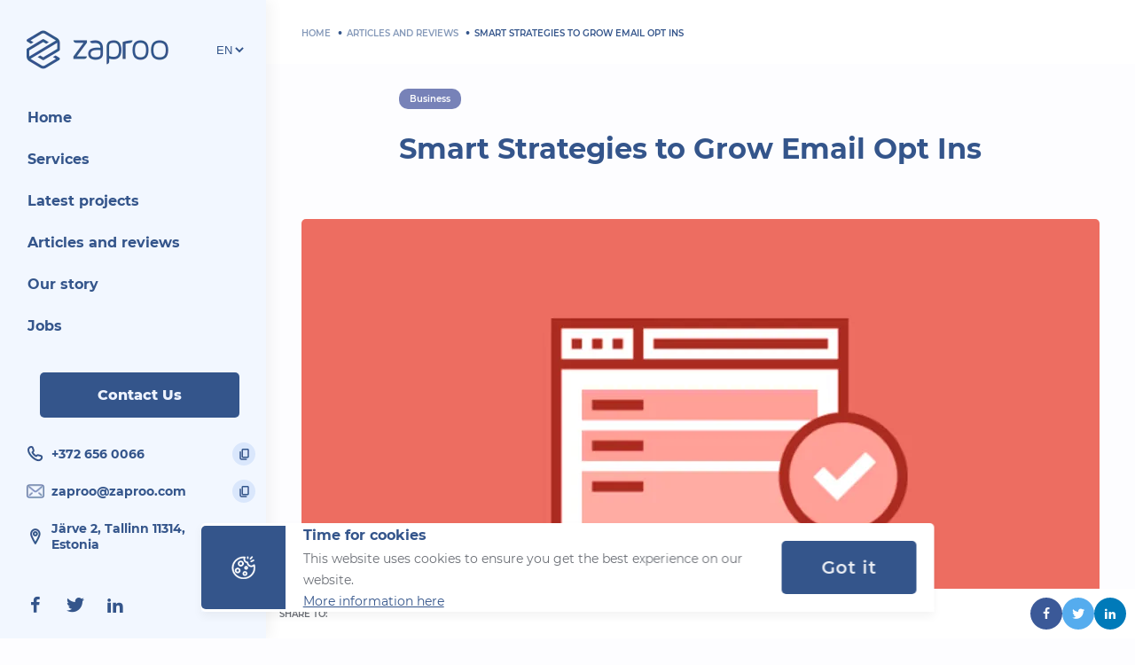

--- FILE ---
content_type: text/html; charset=utf-8
request_url: https://www.zaproo.com/articles/smart-strategies-to-grow-email-opt-ins/
body_size: 31456
content:
<!doctype html>
<html data-n-head-ssr dir="ltr" lang="en-US" data-n-head="%7B%22dir%22:%7B%22ssr%22:%22ltr%22%7D,%22lang%22:%7B%22ssr%22:%22en-US%22%7D%7D">
  <head >
    <title>Smart Strategies to Grow Email Opt Ins</title><meta data-n-head="ssr" charset="utf-8"><meta data-n-head="ssr" name="viewport" content="width=device-width, initial-scale=1"><meta data-n-head="ssr" name="format-detection" content="telephone=no"><meta data-n-head="ssr" name="og:site_name" property="og:site_name" content="Magento and Vuestorefront based eCommerce website development"><meta data-n-head="ssr" name="mobile-web-app-capable" content="yes"><meta data-n-head="ssr" name="theme-color" content="#fff"><meta data-n-head="ssr" data-hid="og:type" name="og:type" content="website"><meta data-n-head="ssr" data-hid="twitter:card" name="twitter:card" content="summary_large_image"><meta data-n-head="ssr" data-hid="i18n-og" property="og:locale" content="en_US"><meta data-n-head="ssr" data-hid="i18n-og-alt-ee-ET" property="og:locale:alternate" content="ee_ET"><meta data-n-head="ssr" data-hid="description" name="description" content="Today we share practical and smart strategies to grow email opt ins. Find out how to get more subscribers by reading our tips."><meta data-n-head="ssr" data-hid="og:title" name="og:title" content="Smart Strategies to Grow Email Opt Ins"><meta data-n-head="ssr" data-hid="og:description" name="og:description" content="Today we share practical and smart strategies to grow email opt ins. Find out how to get more subscribers by reading our tips."><meta data-n-head="ssr" data-hid="og:image" name="og:image" content="undefined/uploads/917ac70e0f674999b8515d2fe07027b7.png"><meta data-n-head="ssr" data-hid="og:url" name="og:url" content="undefined/articles/smart-strategies-to-grow-email-opt-ins/"><meta data-n-head="ssr" data-hid="twitter:title" name="twitter:title" content="Smart Strategies to Grow Email Opt Ins"><meta data-n-head="ssr" data-hid="twitter:description" name="twitter:description" content="Today we share practical and smart strategies to grow email opt ins. Find out how to get more subscribers by reading our tips."><meta data-n-head="ssr" data-hid="twitter:image" name="twitter:image" content="undefined/uploads/917ac70e0f674999b8515d2fe07027b7.png"><link data-n-head="ssr" rel="icon" type="image/x-icon" href="/favicon.ico"><link data-n-head="ssr" rel="stylesheet" href="https://fonts.googleapis.com/icon?family=Material+Icons"><link data-n-head="ssr" data-hid="i18n-alt-ee" rel="alternate" href="http://www.zaproo.ee/artiklid-ja-arvustused/smart-strategies-to-grow-email-opt-ins" hreflang="ee"><link data-n-head="ssr" data-hid="i18n-alt-ee-ET" rel="alternate" href="http://www.zaproo.ee/artiklid-ja-arvustused/smart-strategies-to-grow-email-opt-ins" hreflang="ee-ET"><link data-n-head="ssr" data-hid="i18n-alt-en" rel="alternate" href="http://www.zaproo.com/articles/smart-strategies-to-grow-email-opt-ins" hreflang="en"><link data-n-head="ssr" data-hid="i18n-alt-en-US" rel="alternate" href="http://www.zaproo.com/articles/smart-strategies-to-grow-email-opt-ins" hreflang="en-US"><link data-n-head="ssr" data-hid="i18n-xd" rel="alternate" href="http://www.zaproo.ee/artiklid-ja-arvustused/smart-strategies-to-grow-email-opt-ins" hreflang="x-default"><link data-n-head="ssr" data-hid="i18n-can" rel="canonical" href="http://www.zaproo.com/articles/smart-strategies-to-grow-email-opt-ins"><link data-n-head="ssr" rel="preload" as="image" href="/_ipx/w_80,f_webp,fit_cover/img/zaproo-logo.svg" imagesizes="(max-width: 320px) 40px, (max-width: 640px) 40px, 40px" imagesrcset="/_ipx/w_40,f_webp,fit_cover/img/zaproo-logo.svg 40w, /_ipx/w_80,f_webp,fit_cover/img/zaproo-logo.svg 80w"><link data-n-head="ssr" rel="preload" as="image" href="/_ipx/f_webp,fit_inside,s_320x146/img/logo-blue.svg" imagesizes="(max-width: 768px) 160px, 160px" imagesrcset="/_ipx/f_webp,fit_inside,s_160x73/img/logo-blue.svg 160w, /_ipx/f_webp,fit_inside,s_320x146/img/logo-blue.svg 320w"><link data-n-head="ssr" rel="preload" as="image" href="/_ipx/f_webp,fit_cover,s_2120x1090/uploads/en/917ac70e0f674999b8515d2fe07027b7.png" imagesizes="(max-width: 320px) 100vw, (max-width: 640px) 100vw, (max-width: 768px) 100vw, 1060px" imagesrcset="/_ipx/f_webp,fit_cover,s_320x165/uploads/en/917ac70e0f674999b8515d2fe07027b7.png 320w, /_ipx/f_webp,fit_cover,s_640x329/uploads/en/917ac70e0f674999b8515d2fe07027b7.png 640w, /_ipx/f_webp,fit_cover,s_768x395/uploads/en/917ac70e0f674999b8515d2fe07027b7.png 768w, /_ipx/f_webp,fit_cover,s_1060x545/uploads/en/917ac70e0f674999b8515d2fe07027b7.png 1060w, /_ipx/f_webp,fit_cover,s_1280x658/uploads/en/917ac70e0f674999b8515d2fe07027b7.png 1280w, /_ipx/f_webp,fit_cover,s_1536x790/uploads/en/917ac70e0f674999b8515d2fe07027b7.png 1536w, /_ipx/f_webp,fit_cover,s_2120x1090/uploads/en/917ac70e0f674999b8515d2fe07027b7.png 2120w" fetchPriority="high"><link data-n-head="ssr" rel="preload" as="image" href="/_ipx/f_webp,fit_cover,s_1280x704/uploads/en/dba311cfb16c4f63bae9be6e5cd9bb6c.jpg" imagesizes="(max-width: 320px) 100vw, (max-width: 640px) 100vw, (max-width: 768px) 300px, 300px" imagesrcset="/_ipx/f_webp,fit_cover,s_300x165/uploads/en/dba311cfb16c4f63bae9be6e5cd9bb6c.jpg 300w, /_ipx/f_webp,fit_cover,s_320x176/uploads/en/dba311cfb16c4f63bae9be6e5cd9bb6c.jpg 320w, /_ipx/f_webp,fit_cover,s_600x330/uploads/en/dba311cfb16c4f63bae9be6e5cd9bb6c.jpg 600w, /_ipx/f_webp,fit_cover,s_640x352/uploads/en/dba311cfb16c4f63bae9be6e5cd9bb6c.jpg 640w, /_ipx/f_webp,fit_cover,s_1280x704/uploads/en/dba311cfb16c4f63bae9be6e5cd9bb6c.jpg 1280w" fetchPriority="high"><link data-n-head="ssr" rel="preload" as="image" href="/_ipx/f_webp,fit_cover,s_1280x704/uploads/en/69ec444853e14f3ba2c796dd43327308.png" imagesizes="(max-width: 320px) 100vw, (max-width: 640px) 100vw, (max-width: 768px) 300px, 300px" imagesrcset="/_ipx/f_webp,fit_cover,s_300x165/uploads/en/69ec444853e14f3ba2c796dd43327308.png 300w, /_ipx/f_webp,fit_cover,s_320x176/uploads/en/69ec444853e14f3ba2c796dd43327308.png 320w, /_ipx/f_webp,fit_cover,s_600x330/uploads/en/69ec444853e14f3ba2c796dd43327308.png 600w, /_ipx/f_webp,fit_cover,s_640x352/uploads/en/69ec444853e14f3ba2c796dd43327308.png 640w, /_ipx/f_webp,fit_cover,s_1280x704/uploads/en/69ec444853e14f3ba2c796dd43327308.png 1280w" fetchPriority="high"><script data-n-head="ssr" data-hid="gtm-1" src="https://www.googletagmanager.com/gtag/js?id=UA-4398090-11" async></script><script data-n-head="ssr" data-hid="gtm-2">
        window.dataLayer = window.dataLayer || [];
        function gtag(){dataLayer.push(arguments);}
        gtag(&quot;js&quot;, new Date());gtag(&quot;config&quot;, &quot;UA-4398090-11&quot;);</script><script data-n-head="ssr" data-hid="tag-manager">
        (function(w,d,s,l,i){w[l]=w[l]||[];w[l].push({&#x27;gtm.start&#x27;:
        new Date().getTime(),event:&#x27;gtm.js&#x27;});var f=d.getElementsByTagName(s)[0],
        j=d.createElement(s),dl=l!=&#x27;dataLayer&#x27;?&#x27;&amp;l=&#x27;+l:&#x27;&#x27;;j.async=true;j.src=
        &#x27;https://www.googletagmanager.com/gtm.js?id=&#x27;+i+dl;f.parentNode.insertBefore(j,f);
        })(window,document,&#x27;script&#x27;,&#x27;dataLayer&#x27;,&#x27;GTM-M9TXDPN&#x27;);</script><link rel="preload" href="/_nuxt/4ae84cf.js" as="script"><link rel="preload" href="/_nuxt/d53ad52.js" as="script"><link rel="preload" href="/_nuxt/e6dc9ed.js" as="script"><link rel="preload" href="/_nuxt/6348971.js" as="script"><link rel="preload" href="/_nuxt/b88933d.js" as="script"><link rel="preload" href="/_nuxt/927042a.js" as="script"><style data-vue-ssr-id="b2ce80fa:0 6439d180:0 1e52415e:0 260ac230:0 80022b30:0 aa8e185a:0 713b0d94:0 591d09aa:0 79b54b71:0 7369c0dc:0 347203e8:0 295b05a4:0 ff8a2454:0 4babfa5f:0 49ab36f2:0 3a7b215c:0">@font-face{font-family:"Montserrat";src:url(/_nuxt/fonts/Montserrat-Bold.cdd4a4a.eot) format("embedded-opentype");src:url(/_nuxt/fonts/Montserrat-Bold.eb07bdf.woff) format("woff");src:url(/_nuxt/fonts/Montserrat-Bold.9014bbd.woff2) format("woff2");font-weight:600}@font-face{font-family:"Montserrat";src:url(/_nuxt/fonts/Montserrat-ExtraBold.7bcbc38.eot) format("embedded-opentype");src:url(/_nuxt/fonts/Montserrat-ExtraBold.94c18eb.woff) format("woff");src:url(/_nuxt/fonts/Montserrat-ExtraBold.9791424.woff2) format("woff2");font-weight:900}@font-face{font-family:"Montserrat";src:url(/_nuxt/fonts/Montserrat-Regular.e5e9782.eot) format("embedded-opentype");src:url(/_nuxt/fonts/Montserrat-Regular.31c95f8.woff) format("woff");src:url(/_nuxt/fonts/Montserrat-Regular.ee41bcf.woff2) format("woff2");font-weight:400}@font-face{font-family:"Montserrat";src:url(/_nuxt/fonts/Montserrat-SemiBold.3f0cfa7.eot) format("embedded-opentype");src:url(/_nuxt/fonts/Montserrat-SemiBold.c207acb.woff) format("woff");src:url(/_nuxt/fonts/Montserrat-SemiBold.74f83cd.woff2) format("woff2");font-weight:500}@font-face{font-family:"icomoon";src:url(/_nuxt/fonts/icomoon.e9eb89e.eot);src:url(/_nuxt/fonts/icomoon.e9eb89e.eot#iefix) format("embedded-opentype"),url(/_nuxt/fonts/icomoon.4871bd0.ttf) format("truetype"),url(/_nuxt/fonts/icomoon.dcb04c9.woff) format("woff"),url(/_nuxt/img/icomoon.816eb6c.svg#icomoon) format("svg");font-weight:400;font-style:normal;font-display:block}[class*=" icon-"],[class^=icon-]{font-family:"icomoon"!important;font-style:normal;font-weight:400;font-feature-settings:normal;font-variant:normal;text-transform:none;line-height:1;-webkit-font-smoothing:antialiased;-moz-osx-font-smoothing:grayscale}.icon-twitter:before{content:""}.icon-linkedin:before{content:""}.icon-facebook:before{content:""}body,html{margin:0;padding:0;overflow-x:hidden;overflow-y:auto;color:rgba(44,50,60,.7);font-family:"Montserrat",sans-serif;font-size:14px;line-height:1.75;background:#fdfdff}*,:after,:before,html{box-sizing:border-box}a{color:inherit;text-decoration:none;-webkit-tap-highlight-color:rgba(0,0,0,0)}label{display:block}.content{padding-left:300px}@media screen and (max-width:1023px){.content{padding-left:50px}}@media screen and (max-width:992px){.hidemobile{display:none!important}}@media screen and (min-width:993px){.showmobile{display:none!important}}@media screen and (max-width:992px){.w-100-mobile{width:100%!important}}img{display:inline-block;vertical-align:top;max-width:100%;height:auto}.content-box{box-shadow:0 2px 30px 0 hsla(0,0%,61.2%,.18);padding:50px 30px 70px;margin-bottom:70px}@media screen and (max-width:992px){.content-box{padding:40px 15px;margin-bottom:40px}}b{font-weight:600}.row-nowrap{overflow-x:auto;overflow-y:hidden;max-width:100%;flex-wrap:nowrap!important}.content-container{padding:0 40px;max-width:1140px;margin:0 auto}@media screen and (max-width:767px){.content-container{padding:15px 30px}}@media screen and (max-width:575px){.content-container{padding:20px 15px}}.hidden{display:none!important}.container{display:block;max-width:1140px;padding:0 50px;margin:auto}.container-fluid{padding-right:15px;padding-left:15px}.row{box-sizing:border-box;display:flex;flex:0 1 auto;flex-direction:row;flex-wrap:wrap;margin-right:-15px;margin-left:-15px}.row.reverse{flex-direction:row-reverse}.col.reverse{flex-direction:column-reverse}[class^=col-]{box-sizing:border-box;flex:0 0 auto;flex-basis:100%;padding-right:15px;padding-left:15px;max-width:100%}[class*=" col-xs"],[class^=col-xs]{box-sizing:border-box;flex:0 0 auto;padding-right:15px;padding-left:15px}.col-xs{flex-grow:1;flex-basis:0;max-width:100%}.col-xs-1{flex-basis:8.33333333%;max-width:8.33333333%}.col-xs-2{flex-basis:16.66666667%;max-width:16.66666667%}.col-xs-3{flex-basis:25%;max-width:25%}.col-xs-4{flex-basis:33.33333333%;max-width:33.33333333%}.col-xs-5{flex-basis:41.66666667%;max-width:41.66666667%}.col-xs-6{flex-basis:50%;max-width:50%}.col-xs-7{flex-basis:58.33333333%;max-width:58.33333333%}.col-xs-8{flex-basis:66.66666667%;max-width:66.66666667%}.col-xs-9{flex-basis:75%;max-width:75%}.col-xs-10{flex-basis:83.33333333%;max-width:83.33333333%}.col-xs-11{flex-basis:91.66666667%;max-width:91.66666667%}.col-xs-12{flex-basis:100%;max-width:100%}.col-xs-offset-0{margin-left:0}.col-xs-offset-1{margin-left:8.33333333%}.col-xs-offset-2{margin-left:16.66666667%}.col-xs-offset-3{margin-left:25%}.col-xs-offset-4{margin-left:33.33333333%}.col-xs-offset-5{margin-left:41.66666667%}.col-xs-offset-6{margin-left:50%}.col-xs-offset-7{margin-left:58.33333333%}.col-xs-offset-8{margin-left:66.66666667%}.col-xs-offset-9{margin-left:75%}.col-xs-offset-10{margin-left:83.33333333%}.col-xs-offset-11{margin-left:91.66666667%}[dir=ltr] .start-xs{text-align:left}[dir=rtl] .start-xs{text-align:right}.start-xs{justify-content:flex-start}.center-xs{justify-content:center;text-align:center}[dir=ltr] .end-xs{text-align:right}[dir=rtl] .end-xs{text-align:left}.end-xs{justify-content:flex-end}.top-xs{align-items:flex-start}.middle-xs{align-items:center}.bottom-xs{align-items:flex-end}.around-xs{justify-content:space-around}.between-xs{justify-content:space-between}.first-xs{order:-1}.last-xs{order:1}.initial-order-xs{order:0}@media only screen and (min-width:576px){.col-sm{flex-grow:1;flex-basis:0;max-width:100%}.col-sm-1{flex-basis:8.33333333%;max-width:8.33333333%}.col-sm-2{flex-basis:16.66666667%;max-width:16.66666667%}.col-sm-3{flex-basis:25%;max-width:25%}.col-sm-4{flex-basis:33.33333333%;max-width:33.33333333%}.col-sm-5{flex-basis:41.66666667%;max-width:41.66666667%}.col-sm-6{flex-basis:50%;max-width:50%}.col-sm-7{flex-basis:58.33333333%;max-width:58.33333333%}.col-sm-8{flex-basis:66.66666667%;max-width:66.66666667%}.col-sm-9{flex-basis:75%;max-width:75%}.col-sm-10{flex-basis:83.33333333%;max-width:83.33333333%}.col-sm-11{flex-basis:91.66666667%;max-width:91.66666667%}.col-sm-12{flex-basis:100%;max-width:100%}.col-sm-offset-0{margin-left:0}.col-sm-offset-1{margin-left:8.33333333%}.col-sm-offset-2{margin-left:16.66666667%}.col-sm-offset-3{margin-left:25%}.col-sm-offset-4{margin-left:33.33333333%}.col-sm-offset-5{margin-left:41.66666667%}.col-sm-offset-6{margin-left:50%}.col-sm-offset-7{margin-left:58.33333333%}.col-sm-offset-8{margin-left:66.66666667%}.col-sm-offset-9{margin-left:75%}.col-sm-offset-10{margin-left:83.33333333%}.col-sm-offset-11{margin-left:91.66666667%}[dir=ltr] .start-sm{text-align:left}[dir=rtl] .start-sm{text-align:right}.start-sm{justify-content:flex-start}.center-sm{justify-content:center;text-align:center}[dir=ltr] .end-sm{text-align:right}[dir=rtl] .end-sm{text-align:left}.end-sm{justify-content:flex-end}.top-sm{align-items:flex-start}.middle-sm{align-items:center}.bottom-sm{align-items:flex-end}.around-sm{justify-content:space-around}.between-sm{justify-content:space-between}.first-sm{order:-1}.last-sm{order:1}.initial-order-sm{order:0}}@media only screen and (min-width:768px){.col-md,.col-md-1,.col-md-2,.col-md-3,.col-md-4,.col-md-5,.col-md-6,.col-md-7,.col-md-8,.col-md-9,.col-md-10,.col-md-11,.col-md-12,.col-md-offset-0,.col-md-offset-1,.col-md-offset-2,.col-md-offset-3,.col-md-offset-4,.col-md-offset-5,.col-md-offset-6,.col-md-offset-7,.col-md-offset-8,.col-md-offset-9,.col-md-offset-10,.col-md-offset-11,.col-md-offset-12{box-sizing:border-box;flex:0 0 auto;padding-right:15px;padding-left:15px}.col-md{flex-grow:1;flex-basis:0;max-width:100%}.col-md-1{flex-basis:8.33333333%;max-width:8.33333333%}.col-md-2{flex-basis:16.66666667%;max-width:16.66666667%}.col-md-3{flex-basis:25%;max-width:25%}.col-md-4{flex-basis:33.33333333%;max-width:33.33333333%}.col-md-5{flex-basis:41.66666667%;max-width:41.66666667%}.col-md-6{flex-basis:50%;max-width:50%}.col-md-7{flex-basis:58.33333333%;max-width:58.33333333%}.col-md-8{flex-basis:66.66666667%;max-width:66.66666667%}.col-md-9{flex-basis:75%;max-width:75%}.col-md-10{flex-basis:83.33333333%;max-width:83.33333333%}.col-md-11{flex-basis:91.66666667%;max-width:91.66666667%}.col-md-12{flex-basis:100%;max-width:100%}.col-md-offset-0{margin-left:0}.col-md-offset-1{margin-left:8.33333333%}.col-md-offset-2{margin-left:16.66666667%}.col-md-offset-3{margin-left:25%}.col-md-offset-4{margin-left:33.33333333%}.col-md-offset-5{margin-left:41.66666667%}.col-md-offset-6{margin-left:50%}.col-md-offset-7{margin-left:58.33333333%}.col-md-offset-8{margin-left:66.66666667%}.col-md-offset-9{margin-left:75%}.col-md-offset-10{margin-left:83.33333333%}.col-md-offset-11{margin-left:91.66666667%}[dir=ltr] .start-md{text-align:left}[dir=rtl] .start-md{text-align:right}.start-md{justify-content:flex-start}.center-md{justify-content:center;text-align:center}[dir=ltr] .end-md{text-align:right}[dir=rtl] .end-md{text-align:left}.end-md{justify-content:flex-end}.top-md{align-items:flex-start}.middle-md{align-items:center}.bottom-md{align-items:flex-end}.around-md{justify-content:space-around}.between-md{justify-content:space-between}.first-md{order:-1}.last-md{order:1}.initial-order-md{order:0}}@media only screen and (min-width:992px){.col-lg,.col-lg-1,.col-lg-2,.col-lg-3,.col-lg-4,.col-lg-5,.col-lg-6,.col-lg-7,.col-lg-8,.col-lg-9,.col-lg-10,.col-lg-11,.col-lg-12,.col-lg-offset-0,.col-lg-offset-1,.col-lg-offset-2,.col-lg-offset-3,.col-lg-offset-4,.col-lg-offset-5,.col-lg-offset-6,.col-lg-offset-7,.col-lg-offset-8,.col-lg-offset-9,.col-lg-offset-10,.col-lg-offset-11,.col-lg-offset-12{box-sizing:border-box;flex:0 0 auto;padding-right:15px;padding-left:15px}.col-lg{flex-grow:1;flex-basis:0;max-width:100%}.col-lg-1{flex-basis:8.33333333%;max-width:8.33333333%}.col-lg-2{flex-basis:16.66666667%;max-width:16.66666667%}.col-lg-3{flex-basis:25%;max-width:25%}.col-lg-4{flex-basis:33.33333333%;max-width:33.33333333%}.col-lg-5{flex-basis:41.66666667%;max-width:41.66666667%}.col-lg-6{flex-basis:50%;max-width:50%}.col-lg-7{flex-basis:58.33333333%;max-width:58.33333333%}.col-lg-8{flex-basis:66.66666667%;max-width:66.66666667%}.col-lg-9{flex-basis:75%;max-width:75%}.col-lg-10{flex-basis:83.33333333%;max-width:83.33333333%}.col-lg-11{flex-basis:91.66666667%;max-width:91.66666667%}.col-lg-12{flex-basis:100%;max-width:100%}.col-lg-offset-0{margin-left:0}.col-lg-offset-1{margin-left:8.33333333%}.col-lg-offset-2{margin-left:16.66666667%}.col-lg-offset-3{margin-left:25%}.col-lg-offset-4{margin-left:33.33333333%}.col-lg-offset-5{margin-left:41.66666667%}.col-lg-offset-6{margin-left:50%}.col-lg-offset-7{margin-left:58.33333333%}.col-lg-offset-8{margin-left:66.66666667%}.col-lg-offset-9{margin-left:75%}.col-lg-offset-10{margin-left:83.33333333%}.col-lg-offset-11{margin-left:91.66666667%}[dir=ltr] .start-lg{text-align:left}[dir=rtl] .start-lg{text-align:right}.start-lg{justify-content:flex-start}.center-lg{justify-content:center;text-align:center}[dir=ltr] .end-lg{text-align:right}[dir=rtl] .end-lg{text-align:left}.end-lg{justify-content:flex-end}.top-lg{align-items:flex-start}.middle-lg{align-items:center}.bottom-lg{align-items:flex-end}.around-lg{justify-content:space-around}.between-lg{justify-content:space-between}.first-lg{order:-1}.last-lg{order:1}.initial-order-lg{order:0}}@media only screen and (min-width:1367px){.col-xl,.col-xl-1,.col-xl-2,.col-xl-3,.col-xl-4,.col-xl-5,.col-xl-6,.col-xl-7,.col-xl-8,.col-xl-9,.col-xl-10,.col-xl-11,.col-xl-12,.col-xl-offset-0,.col-xl-offset-1,.col-xl-offset-2,.col-xl-offset-3,.col-xl-offset-4,.col-xl-offset-5,.col-xl-offset-6,.col-xl-offset-7,.col-xl-offset-8,.col-xl-offset-9,.col-xl-offset-10,.col-xl-offset-11,.col-xl-offset-12{box-sizing:border-box;flex:0 0 auto;padding-right:15px;padding-left:15px}.col-xl{flex-grow:1;flex-basis:0;max-width:100%}.col-xl-1{flex-basis:8.33333333%;max-width:8.33333333%}.col-xl-2{flex-basis:16.66666667%;max-width:16.66666667%}.col-xl-3{flex-basis:25%;max-width:25%}.col-xl-4{flex-basis:33.33333333%;max-width:33.33333333%}.col-xl-5{flex-basis:41.66666667%;max-width:41.66666667%}.col-xl-6{flex-basis:50%;max-width:50%}.col-xl-7{flex-basis:58.33333333%;max-width:58.33333333%}.col-xl-8{flex-basis:66.66666667%;max-width:66.66666667%}.col-xl-9{flex-basis:75%;max-width:75%}.col-xl-10{flex-basis:83.33333333%;max-width:83.33333333%}.col-xl-11{flex-basis:91.66666667%;max-width:91.66666667%}.col-xl-12{flex-basis:100%;max-width:100%}.col-xl-offset-0{margin-left:0}.col-xl-offset-1{margin-left:8.33333333%}.col-xl-offset-2{margin-left:16.66666667%}.col-xl-offset-3{margin-left:25%}.col-xl-offset-4{margin-left:33.33333333%}.col-xl-offset-5{margin-left:41.66666667%}.col-xl-offset-6{margin-left:50%}.col-xl-offset-7{margin-left:58.33333333%}.col-xl-offset-8{margin-left:66.66666667%}.col-xl-offset-9{margin-left:75%}.col-xl-offset-10{margin-left:83.33333333%}.col-xl-offset-11{margin-left:91.66666667%}[dir=ltr] .start-xl{text-align:left}[dir=rtl] .start-xl{text-align:right}.start-xl{justify-content:flex-start}.center-xl{justify-content:center;text-align:center}[dir=ltr] .end-xl{text-align:right}[dir=rtl] .end-xl{text-align:left}.end-xl{justify-content:flex-end}.top-xl{align-items:flex-start}.middle-xl{align-items:center}.bottom-xl{align-items:flex-end}.around-xl{justify-content:space-around}.between-xl{justify-content:space-between}.first-xl{order:-1}.last-xl{order:1}.initial-order-xl{order:0}}@media only screen and (max-width:575px){.hidden-xs{display:none}}@media only screen and (min-width:576px)and (max-width:767px){.hidden-sm{display:none}}@media only screen and (min-width:768px)and (max-width:991px){.hidden-md{display:none}}@media only screen and (min-width:992px)and (max-width:1366px){.hidden-lg{display:none}}@media only screen and (min-width:1367px){.hidden-xl{display:none}}.pr-20{padding-right:20px}.mb0{margin-bottom:0!important}.mb4{margin-bottom:4px!important}.mb8{margin-bottom:8px!important}.mb12{margin-bottom:12px!important}.mb15{margin-bottom:15px!important}.mb20{margin-bottom:20px!important}.mb28{margin-bottom:28px!important}.mb30{margin-bottom:30px!important}.mb40{margin-bottom:40px!important}.mr12{margin-right:12px!important}.mt7{margin-top:7px!important}.mt20{margin-top:20px!important}.mt30{margin-top:30px!important}.mr20{margin-right:20px!important}.mt70{margin-top:70px!important}.mt80{margin-top:80px!important}.ta-c{text-align:center}.ta-r{text-align:right}.cl-blue{color:#34558b!important}.cl-black{color:#000!important}.cl-black-l{color:rgba(44,50,60,.7)!important}.cl-white{color:#fff!important}.bg-grey{background:hsla(0,0%,98%,.5)!important}.bg-green{background:#77b87c!important}.bg-lilac{background:#7782b8!important}.bg-orange{background:#c86e58!important}.bg-sea{background:#00abff!important}.bg-purple{background:#a876bc!important}.fw400{font-weight:400}.fw500{font-weight:500}.fw600{font-weight:600!important}.fs12{font-size:12px}.fs16{font-size:16px}.w100-ha,.w-100p{width:100%}.w100-ha{height:auto}.tt-u{text-transform:uppercase}.jc-c{display:flex;justify-content:center}.ai-fs{display:flex;align-items:flex-start!important}.td-ul{text-decoration:underline}.r180{transform:rotate(180deg)}.fg-1{flex-grow:1}@media screen and (max-width:1365px){.show-md{display:none}}@media screen and (min-width:1366px){.see-sm{display:none}}@media screen and (max-width:767px){.show-sm{display:none}}@media screen and (min-width:768px){.see-sm{display:none}}.header{background:#f2f7ff;width:300px;height:100vh;position:fixed;top:0;left:0;display:flex;flex-direction:column;align-items:center;z-index:999;box-shadow:5px 0 15px 0 rgba(0,0,0,.05)}@media screen and (max-width:1023px){.header.active{width:100%;max-width:400px}}.header .zaproo-logo{margin-right:20px;padding:45px 30px;height:auto}.header .social-icon{display:flex;width:100%;padding:0 17px}.header .social-icon a{width:45px;height:45px;display:flex;justify-content:center;align-items:center;font-size:20px;color:#34558b}.header .social-icon a:hover{background:rgba(52,85,139,.3);border-radius:5px}@media screen and (max-width:1023px){.header{width:50px}.header .zaproo-logo{width:80%;padding:0;margin-top:15px}.header img{width:45px;padding:0}}.user-menu{display:flex;line-height:1}.user-menu h3{margin-bottom:10px}.user-menu .edit{position:absolute;top:30px;right:30px}@media screen and (max-width:1023px){.user-menu .edit{top:40px;left:300px}}@media screen and (max-width:575px){.user-menu .edit{top:20px;left:265px}}.adress-menu{color:#34558b;display:flex;flex-direction:column;justify-content:space-between}@media screen and (max-width:1023px){.adress-menu{position:absolute;bottom:20px;left:20px}}.top-section{padding:130px 60px;background:rgba(242,247,255,.3);position:relative}.top-section h1{line-height:1;width:80%}.top-section p{padding-left:74px;max-width:600px}.top-section img{position:absolute;top:140px;right:-30px;height:100%;max-height:300px}@media screen and (max-width:1366px){.top-section img{top:25px}}@media screen and (max-width:992px){.top-section img{max-height:200px;top:70px;right:30px}}@media screen and (max-width:767px){.top-section img{max-height:60px;top:70px;right:30px}}@media screen and (max-width:767px){.top-section{padding:100px 20px 30px}.top-section p{padding-left:0}}.last-articles{padding:110px 0 100px}.last-articles_title{max-width:388px}.last-articles_text{margin-bottom:80px}@media screen and (max-width:767px){.last-articles_text{margin-bottom:30px}}@media screen and (max-width:767px){.last-articles{padding:30px 0}}.last-articles .btn{margin-top:40px}.about-section{padding:100px 0 80px}@media screen and (max-width:767px){.about-section{padding:40px 0}}@media screen and (max-width:575px){.about-section{padding:20px 0}}.about-section .btn{margin-top:80px}@media screen and (max-width:767px){.about-section .btn{margin-top:40px}}.about-awards{margin-top:30px;height:calc(100% - 30px);padding:40px 30px;border-radius:5px;background-color:#fff;box-shadow:0 5px 10px 0 rgba(0,0,0,.05);text-align:left;display:inline-flex;width:100%;flex-direction:column;justify-content:flex-start;align-items:center}@media screen and (max-width:575px){.about-awards{margin-top:20px;height:calc(100% - 20px)}}.about-awards img{margin-bottom:40px}@media screen and (max-width:767px){.about-awards img{margin-bottom:20px}}.about-partners{margin-top:30px;height:calc(100% - 30px);padding:28px;border-radius:5px;background-color:#fff;box-shadow:0 5px 10px 0 rgba(0,0,0,.05);text-align:left;display:flex;justify-content:flex-start}@media screen and (max-width:575px){.about-partners{padding:28px 20px;margin-top:20px;height:calc(100% - 20px)}}.about-partners_image{display:flex;align-items:center;justify-content:center;height:100px}.about-partners_image img{max-height:80px}@media screen and (max-width:767px){.about-partners .row{padding:0;margin-bottom:20px}.about-partners .row img{margin-bottom:20px}}.member{margin-top:40px;display:flex;height:calc(100% - 40px);flex-direction:column;align-items:center;justify-content:center}@media screen and (max-width:575px){.member{margin-top:20px;height:calc(100% - 20px)}}.member img{height:300px;width:auto;vertical-align:top}.member_text{padding:16px;border-radius:5px;background-color:#fff;box-shadow:0 5px 10px 0 rgba(0,0,0,.05);text-align:center;width:100%}.member_text h3,.member_text p{margin-bottom:0}@media screen and (max-width:767px){.member_text{text-align:left}}.about-sector{max-width:1240px;margin-top:70px;display:flex;flex-wrap:wrap}@media screen and (max-width:767px){.about-sector{margin-top:20px}}.sector{background:#34558b;width:25%;padding-bottom:25%;position:relative}@media screen and (max-width:1366px){.sector{width:33.33%;padding-bottom:33.33%}}@media screen and (max-width:991px){.sector{width:50%;padding-bottom:50%}}@media screen and (max-width:575px){.sector{width:100%;padding-bottom:100%}}@media screen and (max-width:575px){.sector._first{display:none}}.sector._first .sector_in{cursor:default}.sector._first .sector_in img{position:relative;width:auto;height:auto}.sector_in{display:flex;flex-direction:column;align-items:center;justify-content:center;position:absolute;left:0;top:0;height:100%;width:100%;cursor:pointer}.sector_in h3{background:hsla(0,0%,100%,.7);color:#34558b;width:100%;padding:16px}.sector_in h3,.sector_in p{position:relative;z-index:2;margin:0;transition:.3s}.sector_in p{color:transparent;flex-grow:1;padding:0 16px}.sector_in img{position:absolute;left:0;top:0;width:100%;height:100%;-o-object-fit:cover;object-fit:cover}.sector_in:hover h3{color:#fff;background:rgba(52,85,139,.95)}.sector_in:hover p{color:hsla(0,0%,100%,.7);background:rgba(52,85,139,.95)}.our-value{display:flex;min-height:120px;margin-top:50px;border-radius:5px;box-shadow:0 5px 10px 0 rgba(0,0,0,.05);overflow:hidden}@media screen and (max-width:767px){.our-value{margin-top:40px}}.our-value_num{color:#fff;background:#34558b;display:flex;align-items:center;justify-content:center;min-width:120px;font-size:56px;font-weight:700}@media screen and (max-width:575px){.our-value_num{min-width:40px;align-items:flex-start;line-height:1;padding-top:15px;font-size:32px}}.our-value_text{width:100%;padding:0 24px;background-color:#fff;text-align:left;display:flex;flex-direction:column;justify-content:center;flex-grow:1}.our-value_text h3{margin-bottom:8px}.our-value_text p{margin-bottom:0}@media screen and (max-width:767px){.our-value_text{padding:15px}}@media screen and (max-width:767px){.content__container-less-padding{padding-left:15px;padding-right:15px}}.our-work-title{margin-top:110px}@media screen and (max-width:767px){.our-work-title{margin-top:40px}}.client-section{position:relative;margin-top:110px;margin-left:50px;margin-right:50px;padding:100px 0 55px 55px;background-color:#f2f7ff}@media screen and (max-width:1366px){.client-section{margin-left:15px;margin-right:0;padding-right:15px}}@media screen and (max-width:767px){.client-section{padding:65px 15px 15px;margin-left:15px}}.client-logo{position:absolute;left:-50px;top:-50px;height:123px;width:284px;display:flex;border-radius:5px;background-color:#fff;box-shadow:0 5px 10px 0 rgba(0,0,0,.05);padding:38px 54px}.client-logo img{width:100%}@media screen and (max-width:1366px){.client-logo{left:-40px}}@media screen and (max-width:767px){.client-logo{left:15px;height:92px;width:170px;padding:32px}}.clientbox-image{position:relative}.clientbox-image img{position:absolute;top:-155px;right:-50px;width:114%;max-width:none}@media screen and (max-width:1366px){.clientbox-image img{position:relative;top:0;right:0;width:100%}}.clientbox_button{display:block;max-width:284px;margin:238px auto 0;padding:1rem 5.625rem;border-radius:5px;background-color:#e7ebfd;color:#34558b;font-size:1rem;font-weight:600;letter-spacing:0;line-height:19px;text-align:center}.clientbox_button:hover{background-color:#dde1f3;text-decoration:none}@media screen and (max-width:1366px){.clientbox_button{margin-top:60px}}@media screen and (max-width:768px){.clientbox_button{max-width:unset;margin:35px 0 0}}.clientbox_text{width:100%;padding:25px 0;text-align:left;display:flex;flex-direction:column;flex-grow:1}@media screen and (max-width:767px){.clientbox_text{padding:10px 0}}.partners-section{padding:110px 0 80px}@media screen and (max-width:767px){.partners-section{padding:30px 0}}@media screen and (max-width:575px){.partners-section{padding:20px 0}}.partner-bot{padding:0;display:flex;justify-content:space-between}.partner-bot .public-sector{max-width:600px;margin:0 auto}@media screen and (max-width:767px){.partner-bot{flex-direction:row;align-items:center;text-align:center;padding:40px 20px 20px}.partner-bot img{margin-bottom:40px}}.partner-bot-wrapper{width:100%;display:flex;flex-wrap:wrap;justify-content:center}.partner-bot-wrapper img{margin:0}@media screen and (max-width:767px){.partner-bot-wrapper img{width:135px}}@media screen and (max-width:375px){.partner-bot-wrapper img{width:100px}}.img-double-wrap,.img-single-wrap{display:flex}@media screen and (max-width:767px){.img-double-wrap,.img-single-wrap{justify-content:center;align-items:flex-start;display:flex;width:100%;margin-bottom:-35px}}@media screen and (max-width:375px){.img-double-wrap,.img-single-wrap{margin-bottom:-25px}}.partner-bot-wrapper img{margin:0 6px}@media screen and (max-width:767px){.partner-bot-wrapper img{margin:0}}.partner-top{margin-top:38px;border-radius:5px 5px 0 0;padding:0 20px;display:flex;align-items:center;justify-content:center;text-align:center}.partner-top h3{margin-bottom:0;color:#34558b}@media screen and (max-width:767px){.partner-top{margin-top:30px}}@media screen and (max-width:575px){.partner-top{margin-top:20px}}.partner_img__wrapper{position:relative}.partner_img__wrapper>img{width:100%}.partner_img__wrapper>div{position:absolute;top:0;left:0;width:100%;height:100%;display:flex;align-items:center;justify-content:center;padding:0 40px;z-index:2}.partner_img__wrapper>div img{margin-bottom:0}.tech-img{margin-right:20px}@media screen and (max-width:1366px){.tech-img{margin-bottom:15px}}.scrum-process{padding-top:110px;padding-bottom:80px}@media screen and (max-width:551px){.scrum-process{padding-top:40px;padding-bottom:40px}}.scrum-process img.see-sm{margin-top:10px}.scrum-process img.show-md{margin-top:-50px}.we-are-good-in{padding-top:100px;padding-bottom:100px}@media screen and (max-width:551px){.we-are-good-in{padding-top:40px;padding-bottom:40px}}.we-are-good-in .left{padding-right:100px}@media screen and (max-width:991px){.we-are-good-in .left{padding-right:0}}@media screen and (max-width:551px){.we-are-good-in .left{padding-right:20px}}@media screen and (max-width:551px){.we-are-good-in .btn{font-size:.85rem}}.ecomanalytics-section,.em-section,.sem-section,.smm-section{padding-bottom:70px;padding-top:50px}@media screen and (max-width:767px){.ecomanalytics-section,.em-section,.sem-section,.smm-section{padding-bottom:25px;padding-top:25px}}.sem-section .layout{justify-content:center}.sem-section .layout img{margin-top:40px;margin-bottom:50px}.hidden-element{display:none}@media screen and (min-width:768px){.consulting-training p{margin-left:110px}}.intro-section{padding-bottom:35px;padding-top:50px}@media screen and (max-width:767px){.intro-section{padding-bottom:0;padding-top:0}}.intro-section .intro-wrapper{margin-top:68px;width:100%;display:flex;flex-wrap:wrap;justify-content:center}@media screen and (max-width:767px){.intro-section .intro-wrapper{margin-top:16px}}.intro-section .intro-wrapper img{width:174px;height:202px}@media screen and (max-width:767px){.intro-section .intro-wrapper img{width:136px;height:158px}}@media screen and (min-width:768px){.intro-section .intro-wrapper .intro-column{display:flex;justify-content:center}}@media screen and (min-width:768px){.intro-section .intro-wrapper .intro-column:nth-child(2){position:relative;top:-45px;left:85px}}.intro-section .intro-wrapper .intro-double-wrap,.intro-section .intro-wrapper .intro-single-wrap{display:inline-block}@media screen and (max-width:767px){.intro-section .intro-wrapper .intro-double-wrap,.intro-section .intro-wrapper .intro-single-wrap{justify-content:center;display:flex;width:100%;margin-bottom:-35px}}@media screen and (max-width:375px){.intro-section .intro-wrapper .intro-double-wrap,.intro-section .intro-wrapper .intro-single-wrap{margin-bottom:-25px}}.contact-us-top{padding-bottom:0}.contact-us-top p{padding-left:190px}@media screen and (max-width:767px){.contact-us-top p{padding-left:0}}.form-only-description{width:100%;margin-top:-80px;margin-bottom:54px}.form-only-description p{display:block;max-width:680px;margin:0 auto}.contact-us-page-section{margin-bottom:0}.contact-us-person{position:relative;top:-84px}.contact-us-person_text{padding:16px;background-color:#fff;position:relative;z-index:100;display:block;border-radius:5px;box-shadow:0 5px 10px 0 rgba(0,0,0,.05);overflow:hidden}.contact-us-person_img{position:relative;z-index:99;top:84px;overflow:hidden}@media screen and (max-width:575px){.contact-us-person_img{text-align:center}}.contact-us-person_img img{max-width:none}.search-wrapper{display:flex;justify-content:flex-start;align-items:center;margin-top:30px}@media screen and (max-width:767px){.search-wrapper{margin-top:0}}.articles-section{padding:40px 0 80px}.articles-section h2{margin-bottom:50px}@media screen and (max-width:767px){.articles-section{padding:30px 0}}@media screen and (max-width:575px){.articles-section{padding:0}}.article-paginated-list{display:flex;justify-content:flex-start;align-items:center}.article-paginated-list-title{padding-right:11px;color:#2c323c;font-size:16px;font-weight:500;letter-spacing:0;line-height:28px}.article-single-wrapper{max-width:680px;width:100%;margin:0 auto 50px}@media screen and (max-width:767px){.article-single-wrapper{padding:0 15px}}.article-single-wrapper-bg{width:100%;background-color:rgba(241,247,255,.3)}.article-single-wrapper-bg .cms-block{margin-top:60px;padding-top:60px;padding-bottom:40px}@media screen and (max-width:767px){.article-single-wrapper-bg .cms-block{padding-top:40px;padding-bottom:20px}}.article-single-wrapper-bg .article-list{margin-top:25px}.article-single-wrapper-bg .cms-heading{text-align:center}.article-single-wrapper .article-list-item{flex-basis:50%;max-width:50%}@media screen and (max-width:767px){.article-single-wrapper .article-list-item{flex-basis:100%;max-width:100%}}.article-single-wrapper .article-list-wrapper{margin:0 -50px -20px}.article-single-wrapper .image{margin:0 0 20px}@media screen and (max-width:767px){.article-single-wrapper .image{width:100%}}.article-single .tag{margin-bottom:25px}.article-single .top-section{position:relative;padding:80px 0 0;background:none}@media screen and (max-width:767px){.article-single .top-section{padding:0}}.article-single .top-section-title{margin:15px 0;color:#34558b;font-size:32px;font-weight:600;letter-spacing:0;line-height:39px}.article-single .top-section-body{max-width:680px;width:100%;margin:20px auto}@media screen and (max-width:767px){.article-single .top-section-body{margin-top:0}}.article-single .top-section p{padding-left:0;max-width:unset}.article-single .top-section img{max-height:unset}.article-single .top-section .article-image{position:relative;right:unset;top:unset;width:100%;-o-object-fit:cover;object-fit:cover;border-radius:5px}.article-single .top-section .article-image__wrapper{margin-top:60px;overflow:hidden;height:545px;margin-bottom:30px}@media screen and (max-width:767px){.article-single .top-section .article-image__wrapper{margin-top:40px;height:295px}}.article-single .article-author{display:flex;justify-content:flex-start;align-items:center;margin-top:20px}.article-single .article-author-image{position:relative;margin-right:12px;width:40px;height:40px}.article-single .article-author-image img{position:relative;right:unset;top:unset;width:100%;border-radius:50%}.article-single .article-author-body-item{font-size:12px;font-weight:500;letter-spacing:0;line-height:15px}.article-single .article-author-body-title{color:#2c323c}.article-single .article-author-body-subtitle{color:rgba(44,50,60,.7)}.job{padding:24px;border-radius:5px;background-color:#fff;box-shadow:0 5px 10px 0 rgba(0,0,0,.05);margin-top:30px}@media screen and (max-width:575px){.job{margin-top:20px}}.job p{margin-bottom:0}@media screen and (max-width:991px){.job .btn{margin-top:20px}}.job-header{display:flex;align-items:center;justify-content:space-between}@media screen and (max-width:991px){.job-header{flex-direction:column}}.job-detail{margin-top:24px}.question-sector{display:inline-flex;text-align:left;align-items:center;width:389px;margin:40px 15px 0;padding:24px 32px;border-radius:5px;background-color:#fff;box-shadow:0 5px 10px 0 rgba(0,0,0,.05)}.question-sector_img{margin-right:32px}.question-sector h3{margin-bottom:3px}@media screen and (max-width:767px){.question-sector{width:100%;margin:30px 0 0}}@media screen and (max-width:575px){.question-sector{margin-top:20px}}.why-work{background-image:url(/_ipx/f_webp/img/bgspider.png);background-repeat:no-repeat;background-position:50%;width:90%;margin:0 auto}@media screen and (max-width:1366px){.why-work{background:none}}.work-row{display:flex;justify-content:space-between}@media screen and (max-width:1366px){.work-row{flex-direction:column}}.work-block{margin-top:28px;margin-bottom:28px;width:390px;border-radius:5px;box-shadow:0 5px 10px 0 rgba(0,0,0,.05);padding:25px;text-align:left;background:#fff}@media screen and (max-width:1366px){.work-block{width:100%;margin-top:40px;margin-bottom:0}}@media screen and (max-width:767px){.work-block{margin-top:30px}}@media screen and (max-width:575px){.work-block{margin-top:20px}}.work-block h3{color:#34558b;font-weight:600}.work-block p{color:rgba(44,50,60,.7)}.work-ml60{margin-left:60px}@media screen and (max-width:1366px){.work-ml60{margin-left:0}}.work-mr60{margin-right:60px}@media screen and (max-width:1366px){.work-mr60{margin-right:0}}.job-section{padding:70px 0 80px}@media screen and (max-width:767px){.job-section{padding:0}}.services-section{margin-bottom:70px}@media screen and (max-width:575px){.services-section{margin-bottom:0}}.servicecolumn{margin-bottom:30px}@media screen and (max-width:575px){.servicecolumn{margin-bottom:16px}}.serviceblock{height:100%;display:block;position:relative;border-radius:5px;box-shadow:0 5px 10px 0 rgba(0,0,0,.05);overflow:hidden}.serviceblock_img{display:flex;align-items:center;padding:24px;line-height:19px;min-width:130px;height:88px;background:#34558b;margin:0}@media screen and (max-width:575px){.serviceblock_img{height:72px}}.serviceblock_img h3{margin:0 0 0 24px;color:#fff!important}.serviceblock_img img{width:41px;height:40px}.serviceblock_text{width:100%;padding:25px;background-color:#fff;text-align:left;display:flex;flex-direction:column;flex-grow:1}@media screen and (max-width:575px){.serviceblock_text{padding:15px 15px 24px}}.serviceblock_text .link{font-size:10px;line-height:13px}.serviceblock_in{display:flex;flex-grow:1}@media screen and (max-width:625px){.serviceblock_in{flex-direction:column}}.serv-tools{margin:70px 0 80px}@media screen and (max-width:767px){.serv-tools{margin:30px 0}}@media screen and (max-width:575px){.serv-tools{margin:20px 0}}.serv-tools h3{color:#34558b}.serv-tools p{margin-bottom:16px}.serv-tools-text{display:flex;align-items:center;margin-bottom:60px}@media screen and (max-width:991px){.serv-tools-text{flex-direction:column;margin-bottom:40px;margin-top:0}}.service-about-logo{margin-top:58px;margin-bottom:48px}@media screen and (max-width:767px){.service-about-logo{margin:20px 0}}.serv-line{display:flex;margin-bottom:110px}.serv-line:nth-child(2n){flex-direction:row-reverse}.serv-line:last-of-type{margin-bottom:0}.serv-line_img{width:50%}.serv-line_img img{width:100%}@media screen and (max-width:575px){.serv-line_img{width:100%}}.serv-line_text{margin:0 80px;max-width:388px}@media screen and (max-width:991px){.serv-line{flex-direction:column;margin-bottom:30px}.serv-line:nth-child(2n){flex-direction:column}.serv-line .serv-line_img{margin-bottom:20px}.serv-line .serv-line_text{max-width:100%;width:100%;margin:0}}.service-about-section{padding:140px 0 80px}@media screen and (max-width:767px){.service-about-section{padding:30px 0}}@media screen and (max-width:575px){.service-about-section{padding:20px 0}}.front-top{padding:190px 40px 105px;background:#fdfdff;position:relative}.front-top p{max-width:260px;width:100%}@media screen and (max-width:1366px){.front-top p{max-width:100%}}@media screen and (min-width:1600px){.front-top{padding:190px 0 105px}}@media screen and (max-width:1366px){.front-top{padding:60px}}@media screen and (max-width:767px){.front-top{padding:30px}}@media screen and (max-width:575px){.front-top{padding:20px}}.front-top h1{max-width:655px}.front-top .btn{padding:16px 30px;margin-top:100px}@media screen and (max-width:1240px){.front-top .btn{margin-top:30px}}.front-top_text{position:absolute;left:40px;top:100px}@media screen and (min-width:1600px){.front-top_text{left:0}}@media screen and (max-width:1366px){.front-top_text{position:relative;left:inherit;top:inherit}}.front-top_img{width:480px;margin-left:420px;position:relative}@media screen and (min-width:1600px){.front-top_img{margin-left:460px}}@media screen and (max-width:1366px){.front-top_img{margin:0 0 30px}}@media screen and (max-width:991px){.front-top_img{width:300px}}@media screen and (max-width:767px){.front-top_img{width:160px;margin-left:0;margin-bottom:24px}}.front-top_link{display:flex;justify-content:center;align-items:center;width:205px;height:235px;background-image:url(/_ipx/f_webp,fit_inside,s_205x235/img/romb.png);background-size:100%;flex-direction:column;transition:all .5s}@media screen and (max-width:991px){.front-top_link{width:150px;height:160px}.front-top_link img{height:55px;width:auto}}@media screen and (max-width:767px){.front-top_link{width:70px;height:80px}.front-top_link h3{font-size:6px}}.front-top_link img{height:50px;width:auto;margin-bottom:16px}@media screen and (max-width:991px){.front-top_link img{height:40px;margin-bottom:6px}}@media screen and (max-width:767px){.front-top_link img{height:20px;margin-bottom:4px}}.front-top_link:hover{font-size:20px;transform:scale(1.1)}.front-top_link:hover img{transition:all .5s;height:57px;width:auto}@media screen and (max-width:991px){.front-top_link:hover img{height:45px}}@media screen and (max-width:767px){.front-top_link:hover{font-size:10px}.front-top_link:hover img{height:25px}}.front-top_link.logo1{position:absolute;left:140px;top:170px}@media screen and (max-width:991px){.front-top_link.logo1{left:70px;top:90px}}@media screen and (max-width:767px){.front-top_link.logo1{position:absolute;left:45px;top:60px}}.front-top_link.logo1 img{width:80px;height:auto}@media screen and (max-width:991px){.front-top_link.logo1 img{width:55px}}@media screen and (max-width:767px){.front-top_link.logo1 img{width:30px}}.front-top_link.logo1:hover{transform:none}.front-top_link.logo2{position:absolute;top:0;left:375px}@media screen and (max-width:991px){.front-top_link.logo2{left:226px}}@media screen and (max-width:767px){.front-top_link.logo2{left:125px}}.front-top_link.logo3{position:absolute;top:185px;left:610px}@media screen and (max-width:991px){.front-top_link.logo3{top:90px;left:382px}}@media screen and (max-width:767px){.front-top_link.logo3{top:60px;left:205px}}.front-top_link.logo4{position:absolute;bottom:-45px;left:375px}@media screen and (max-width:991px){.front-top_link.logo4{left:226px;bottom:0}}@media screen and (max-width:767px){.front-top_link.logo4{bottom:-13px;left:125px}}.front-section-2{padding:110px 0 100px}@media screen and (max-width:767px){.front-section-2{padding:30px 0}}@media screen and (max-width:575px){.front-section-2{padding:20px 0}}.service-card{margin-top:50px;height:calc(100% - 50px);padding:28px;border-radius:5px;background-color:#fff;box-shadow:0 5px 10px 0 rgba(0,0,0,.05);text-align:left;display:flex;flex-direction:column;justify-content:space-between;transition:all .5s}.service-card h3{color:#34558b}.service-card img{height:70px;margin-bottom:40px}@media screen and (max-width:767px){.service-card img{margin-bottom:20px}}.service-card_img2{display:none}.service-card:hover{background:#34558b;color:#fff}.service-card:hover .service-card_img1{display:none}.service-card:hover .service-card_img2{display:inline-block}.service-card:hover h3{color:#fff}.service-card:hover a{color:#fff}.front-section-3{padding:100px 0 80px}@media screen and (max-width:767px){.front-section-3{padding:30px 0}}@media screen and (max-width:575px){.front-section-3{padding:20px 0}}.our-client{height:calc(100% - 80px);padding:40px;border-radius:5px;background-color:#fff;box-shadow:0 5px 10px 0 rgba(0,0,0,.05);text-align:left}.our-client>*{padding:0}.client-text{color:#fff;background:#34558b;padding:40px}.client-photo img{width:300px;height:100%}.serv-box{display:flex;border-radius:5px;margin-top:60px;box-shadow:0 5px 10px 0 rgba(0,0,0,.05)}@media screen and (max-width:1365px){.serv-box{flex-direction:column}}.serv-box_left{position:relative;width:50%;display:flex;flex-direction:column;flex-grow:1;border-radius:5px;background-color:#fff;padding:40px}@media screen and (max-width:1365px){.serv-box_left{width:100%}}.serv-box_left p{max-width:323px}@media screen and (max-width:767px){.serv-box_left{width:100%;padding:15px;margin:20px 0}}.serv-box_right{width:50%;display:flex;background:#34558b;color:#fff;position:relative}@media screen and (max-width:1365px){.serv-box_right{width:100%}}.serv-box_right_bg{width:195px;height:100%;-o-object-fit:cover;object-fit:cover}@media screen and (max-width:991px){.serv-box_right_bg{width:80px;height:100%}}@media screen and (max-width:767px){.serv-box_right_bg{width:100%;height:inherit;max-width:80px}}.serv-box_right_quote{position:absolute;right:40px;top:40px;width:80px;height:70px;z-index:1}@media screen and (max-width:991px){.serv-box_right_quote{right:30px;top:15px;height:45px}}.serv-box_right_text{padding:130px 40px 40px;flex-grow:1;font-size:14px;line-height:28px;color:hsla(0,0%,100%,.8)}@media screen and (max-width:991px){.serv-box_right_text{padding:70px 20px 30px}}.serv-box_right_text p{margin-bottom:30px}.front-section-4{padding:110px 0 100px}@media screen and (max-width:767px){.front-section-4{padding:30px 0}}@media screen and (max-width:575px){.front-section-4{padding:20px 0}}.benefits{position:relative;padding-top:100px}@media screen and (max-width:1540px){.benefits{margin-top:30px;padding-top:60px}}@media screen and (max-width:991px){.benefits_img{display:none}}.benefits-wrapper{position:absolute;left:530px;top:0;max-width:690px;width:100%;box-shadow:0 5px 10px 0 rgba(0,0,0,.05);background:#fff;border-radius:5px;overflow:hidden}@media screen and (max-width:1366px){.benefits-wrapper{max-width:70%;position:absolute;left:inherit;right:0}}@media screen and (max-width:991px){.benefits-wrapper{max-width:100%;position:relative;left:inherit;right:inherit}}.benefit{display:flex}@media screen and (max-width:991px){.benefit{display:block;position:relative}}.benefit_left{padding:40px;background:#34558b;min-width:154px;display:flex;align-items:flex-start;justify-content:center}@media screen and (max-width:991px){.benefit_left{padding:30px;justify-content:flex-start}}@media screen and (max-width:575px){.benefit_left{padding:20px;min-width:65px}.benefit_left img{height:40px}}.benefit_right{padding:30px 40px;flex-grow:1;background:#fff;text-align:left;display:flex;flex-direction:column;justify-content:center}@media screen and (max-width:575px){.benefit_right{padding:15px 20px 20px}}.benefit_right h3{color:#34558b;font-weight:600}@media screen and (max-width:991px){.benefit_right h3{position:absolute;z-index:1;left:0;top:0;width:100%;height:111px;display:flex;align-items:center;padding-left:105px;padding-right:25px;color:#fff;line-height:24px}}@media screen and (max-width:575px){.benefit_right h3{height:80px;padding-left:80px;padding-right:25px}}.benefit_right p{color:rgba(44,50,60,.7)!important;margin:0!important}.ecommerce-section{padding:110px 0}@media screen and (max-width:991px){.ecommerce-section{padding:0}}.ecommerce-section__less-padding{padding-bottom:60px}.solutions-section{padding:70px 0 80px}@media screen and (max-width:767px){.solutions-section{padding:0}}@media screen and (max-width:767px){.solutions-section img{margin-bottom:20px}}@media screen and (max-width:991px){.solutions{display:flex;flex-direction:column}}.solutions-text{padding-right:20px;width:596px}@media screen and (max-width:991px){.solutions-text{margin-bottom:20px;max-width:100%;padding-right:0}}.solutions-text p{margin:0}.solutions-text h2{max-width:596px}.solutions-img{height:260px;border-radius:5px;background-color:#fff;box-shadow:0 5px 10px 0 rgba(0,0,0,.05);text-align:left;display:flex;justify-content:center;align-items:center}@media screen and (max-width:1366px){.solutions-img{margin-left:0;height:250px}}@media screen and (max-width:991px){.solutions-img{max-width:100%;padding:40px}}.description-center{width:100%;max-width:600px;margin:55px auto}@media screen and (max-width:767px){.description-center{margin:20px 0 70px}}.platforms-use{display:flex;align-items:center;margin-bottom:3.75rem;margin-top:2.5rem}.platforms-use_img{position:relative;width:11.25rem;min-width:11.25rem}.platforms-use_img div{position:absolute;top:0;left:0;width:100%;height:100%;display:flex;align-items:center;justify-content:center}@media(max-width:991px){.platforms-use{flex-direction:column}}.platforms-use_text{margin-left:1.875rem}.official-partner{margin-top:134px;display:flex;flex-direction:column}.official-partner h4{opacity:.6;color:#2c323c;font-family:"Montserrat",sans-serif;font-size:1rem;font-weight:700;letter-spacing:0;line-height:28px}.official-partner img{width:8rem}@media(max-width:767px){.official-partner img{margin:0 auto}}.best-tools{display:flex;align-items:center;margin-bottom:60px;margin-top:40px}@media screen and (max-width:991px){.best-tools{flex-direction:column;margin-bottom:40px;margin-top:0}}.best-tools_img{position:relative;width:180px;min-width:180px}@media screen and (max-width:767px){.best-tools_img{margin-bottom:20px}}.best-tools_img div{position:absolute;top:0;left:0;width:100%;height:100%;display:flex;align-items:center;justify-content:center}.best-tools_text{margin-left:30px}.design-process-wrapper{box-sizing:border-box;display:flex;flex:0 1 auto;flex-direction:row;flex-wrap:wrap;margin-right:-40px;margin-left:-40px;margin-top:40px}@media screen and (max-width:575px){.design-process-wrapper{margin-right:-20px;margin-left:-20px;margin-top:20px}}.design-process{padding:0 40px;width:20%}.design-process_img{margin-bottom:30px;position:relative}.design-process_img:after{content:"";background:url(/_ipx/f_webp/img/arrow.png) no-repeat;background-size:100%;background-position:50%;z-index:1;height:12px;width:50%;display:inline-block;position:absolute;top:calc(50% - 12px);right:100%}.design-process:first-of-type .design-process_img:after{display:none}.design-process img{position:relative;z-index:2}@media screen and (max-width:1240px){.design-process{width:33.33%;margin-bottom:40px}.design-process:nth-child(4) .design-process_img:after{display:none}}@media screen and (max-width:767px){.design-process{width:50%}.design-process:nth-child(3) .design-process_img:after,.design-process:nth-child(5) .design-process_img:after{display:none}.design-process:nth-child(4) .design-process_img:after{display:inline-block}}@media screen and (max-width:575px){.design-process{width:100%;display:flex;padding:0 15px;margin-bottom:40px}.design-process:nth-child(2) .design-process_img:after,.design-process:nth-child(3) .design-process_img:after,.design-process:nth-child(4) .design-process_img:after,.design-process:nth-child(5) .design-process_img:after{display:none}.design-process_img{width:100px;min-width:100px;margin-right:16px}.design-process_img img{width:100%;height:auto}}.terms-section{margin-top:30px}.terms-section .terms-card{background-color:#34558b;padding:30px 104px 30px 30px;color:#fff;margin-top:70px;border-radius:5px;position:sticky;top:80px}.terms-section .terms-card ol{padding-left:20px}.terms-section .terms-card ol li{margin-bottom:12px}.terms-section .terms-card ol li a{line-height:28px;color:#fff}.terms-section .terms-card ol li a:active,.terms-section .terms-card ol li a:hover{text-decoration:underline}.terms-section .terms-content{position:relative;z-index:1;padding:80px;margin-top:120px;left:-90px;background-color:#fff;border-radius:5px;box-shadow:0 5px 10px 0 rgba(0,0,0,.05);overflow:hidden}.terms-section .terms-content ul{padding-left:20px}.terms-section .terms-content ul li{list-style-image:url(/_ipx/f_webp/img/checkmark-icon.png)}@media screen and (min-width:1600px){.content-wrapper{margin-left:auto;margin-right:auto;max-width:1250px}}.error-page{position:relative;width:100%;height:100vh;background:url(https://cms.zaproo-st.zaproo.net/uploads/e9fa24c5157d49aea5abe674dfc7d7a2.svg);background-size:cover;display:flex;justify-content:center;align-items:center}@media screen and (max-width:768px){.error-page{height:90vh}}.error-page__wrapper{width:284px;max-height:438px;top:50%;left:50%;display:flex;flex-direction:column;justify-content:space-between}.error-page__logo{display:flex;justify-content:center}.error-page__logo img{width:86px;height:79px}.error-page__caption{color:#34558b;font-size:114px;font-weight:600;line-height:139px;text-align:center}.error-page__desc span{display:block;color:#2c323c;font-size:24px;font-weight:700;line-height:29px;text-align:center;margin-bottom:12px}.error-page__desc p{color:#2c323c;margin-bottom:44px}.error-page__desc p,.error-page__link{font-size:1rem;line-height:19px;text-align:center}.error-page__link{padding-top:16px;padding-bottom:16px;border-radius:5px;background-color:#34558b;font-weight:600;color:#fff}.countries-section{position:relative;background-color:#fafbff}@media screen and (max-width:1366px){.countries-section{margin-left:15px;margin-right:0;padding-right:15px}}@media screen and (max-width:767px){.countries-section{padding:65px 15px 15px;margin-left:15px}}.countries-title{top:50px;left:20px;position:absolute;max-width:40%}@media screen and (max-width:1320px){.countries-title{position:unset;max-width:none}}h1{color:#2c323c;font-size:45px;letter-spacing:1px;font-weight:900;line-height:1;margin:0 0 50px}@media screen and (max-width:767px){h1{font-size:24px;margin-bottom:20px}}h2{color:#2c323c;font-size:28px;font-weight:600;letter-spacing:.7px;margin:0 0 16px;line-height:1.2}@media screen and (max-width:767px){h2{font-size:20px}}.big_title{font-size:65px;line-height:70px}@media screen and (max-width:767px){.big_title{font-size:24px}}h3,h4{color:#34558b;font-size:16px;font-weight:600}h3,h4,p{margin:0 0 12px}p{font-weight:400}.btn{display:inline-flex;justify-content:center;align-items:center;vertical-align:top;overflow:hidden;max-width:100%;white-space:nowrap;outline:0;height:60px;border-radius:5px;cursor:pointer;background:#34558b;color:hsla(0,0%,100%,.9);font:500 20px "Montserrat",sans-serif;letter-spacing:1px;text-align:center;padding:0 70px;margin:0;border:none}@media screen and (max-width:767px){.btn{font:500 15px "Montserrat",sans-serif;padding:0 30px;width:100%}}.btn:hover{color:#fff;background:#2b4673}.btn._white{background:#fff;color:rgba(52,85,139,.8)}.btn._white:hover{color:#34558b}.btn._dark{background:#162a4b;color:#eff4ff}.btn._dark:hover{color:#d8d8d8}.pag{flex-wrap:wrap;justify-content:flex-start;margin:20px 0 0}.pag,.pag_item{display:inline-flex;min-height:40px}.pag_item{padding:0 8px;align-items:center;justify-content:center;min-width:40px;height:100%;background:#fff;border:none;letter-spacing:-.64px;border-radius:5px;cursor:pointer;transition:all .3s;margin-right:10px;color:#34558b;font-weight:600}.pag_item._more{width:58px;margin-right:10px!important}.pag_item._more .input{display:none;width:58px;padding:0 6px;border-radius:2px;height:40px}.pag_item._more:hover{box-shadow:none}.pag_item._more._active{background:#fff}.pag_item._more._active:hover{background:#fff}.pag_item._more._active span{display:none}.pag_item._more._active input{display:inline-block}.pag_item:last-of-type{margin-right:0}.pag_item:hover{background:rgba(44,50,60,.1)}.pag_item._active{background:#34558b;color:#fff}.pag_item._active:hover{background:#34558b}.tags{display:flex;flex-wrap:wrap;justify-content:center}.tag{display:inline-block;vertical-align:top;margin:0 8px 10px 0;padding:3px 12px;border-radius:10px;color:#fff;font-size:10px;cursor:pointer;font-weight:500}.tag:hover{opacity:.8}.tag._active{box-shadow:inset 0 0 0 2px #2c323c}.input-wrapper{position:relative;width:100%;max-width:600px;display:flex;justify-content:center}.input-wrapper i{position:absolute;top:20px;right:20px;font-size:24px}.input{width:100%;padding:20px;height:60px;background:rgba(52,85,139,.05);border-radius:5px;transition:all .25s;font-family:"Montserrat",sans-serif;outline:0;resize:vertical;color:#2c323c;border:none}.input:focus{background:rgba(52,85,139,.15)}.hamburger{width:38px;height:45px;position:relative;transform:rotate(0deg);transition:.5s ease-in-out;cursor:pointer}@media screen and (max-width:575px){.hamburger{width:25px}}.hamburger span{display:block;position:absolute;height:3px;width:100%;background:rgba(52,85,139,.8);border-radius:9px;opacity:1;left:0;transform:rotate(0deg);transition:.25s ease-in-out}.hamburger span:first-child{top:0}.hamburger span:nth-child(2),.hamburger span:nth-child(3){width:50%}.hamburger span:nth-child(4){background:transparent;text-transform:uppercase;color:rgba(52,85,139,.8);font-size:12px;font-weight:500}@media screen and (max-width:575px){.hamburger span:nth-child(4){font-size:9px}}.hamburger.open span:nth-child(3){width:100%}.hamburger span:first-child{top:5px}.hamburger span:nth-child(2),.hamburger span:nth-child(3){top:18px}.hamburger span:nth-child(4){top:25px}.hamburger.open span:first-child{top:18px;width:0;left:50%}.hamburger.open span:nth-child(2){transform:rotate(45deg);width:100%;top:10px}.hamburger.open span:nth-child(3){transform:rotate(-45deg);top:10px}.footer{background:#2c323c;padding:70px 50px 60px}.footer,.footer h3{color:#fff}.footer a{color:hsla(0,0%,100%,.8);font-weight:400}.footer a:hover{color:#fff}@media screen and (max-width:767px){.footer{padding:40px 20px}}@media screen and (max-width:575px){.footer{padding:30px 20px}}.footer__hidden{display:none}.foot-s1>*{margin-bottom:20px}@media screen and (max-width:767px){.foot-s1{margin-top:20px}}.foot-s2>*{margin-bottom:10px}@media screen and (max-width:767px){.foot-s2{margin-top:20px}}.foot-s3 i{display:inline-block;width:17px;margin-right:10px}.foot-s3>*{margin-bottom:10px}@media screen and (max-width:767px){.foot-s3{margin-top:20px}}.foot-s4>*{margin-bottom:15px}@media screen and (max-width:767px){.foot-s4{margin-top:20px}}.foot-s5>*{margin-bottom:20px}.input-footer-wrap{position:relative;width:100%;display:flex;justify-content:center}@media screen and (max-width:991px){.input-footer-wrap{flex-direction:column}}.input-footer-wrap .btn{min-width:auto;width:100%;max-width:145px;border-radius:0 5px 5px 0;font-size:16px}@media screen and (max-width:991px){.input-footer-wrap .btn{max-width:100%;border-radius:5px}}.input-footer{width:100%;padding:20px;height:60px;background:hsla(0,0%,100%,.8);border-radius:5px 0 0 5px;transition:all .25s;font-family:"Montserrat",sans-serif;outline:0;resize:vertical;color:#2c323c;border:none}.input-footer:focus{background:#fff}@media screen and (max-width:991px){.input-footer{border-radius:5px;margin-bottom:20px}}.line{margin:20px 0 30px;width:100%;height:1px;background:hsla(0,0%,100%,.3)}.logo-footer{display:inline-flex;flex-direction:column;align-items:center}.logo-footer+.logo-footer{margin-left:40px}@media screen and (max-width:991px){.logo-footer+.logo-footer{margin-left:0}}.logo-footer p{font-size:12px}@media screen and (max-width:991px){.logo-footer{width:100%;margin-top:20px;width:49%}}.location-textbox{display:flex;flex-direction:column;width:280px;position:absolute;left:150px;top:230px}@media screen and (max-width:1365px){.location-textbox{left:20px;top:20px}}@media screen and (max-width:767px){.location-textbox{position:inherit;margin-bottom:50px;left:0;top:0;width:100%}}@media screen and (max-width:767px){.location-textbox img{width:100%}}.location-textbox_text{border-radius:0 0 3px 3px;background:#fff;box-shadow:0 5px 10px 0 rgba(0,0,0,.05);padding:16px}.location-textbox_text h3{margin-bottom:24px;color:#34558b}.location-textbox_text p{margin-left:12px;margin-bottom:16px;color:rgba(52,85,139,.9)}.location-textbox_text a:hover{color:#34558b}.location-icon{display:flex;margin-top:32px}.location-icon i{color:#34558b!important;margin-right:16px;font-size:16px}@media screen and (max-width:767px){.location-icon{margin-top:20px}}.location-section{padding:110px 0 80px}.location-section_title{max-width:388px}@media screen and (max-width:1365px){.location-section_title{max-width:100%}}.location-section_text{margin-bottom:10px}@media screen and (max-width:1365px){.location-section_text{margin-bottom:30px}}@media screen and (max-width:1365px){.location-section{padding:30px 0}}.map-box,.map-wrapper{position:relative}.map-box{padding-right:330px;padding-top:100px}@media screen and (max-width:767px){.map-box{display:flex;flex-direction:column-reverse;margin-bottom:20px}}.map-box .map-place{width:100%;height:840px;-o-object-fit:cover;object-fit:cover}@media screen and (max-width:767px){.map-box .map-place{height:40vh}}@media screen and (max-width:1365px){.map-box{padding-right:0;padding-top:0}}.contact-form{text-align:center!important;padding:66px 50px 70px;background:#34558b;border-radius:5px;top:0;right:0}@media screen and (max-width:1365px){.contact-form{position:relative;top:inherit;right:inherit;max-width:100%;padding:40px;margin-top:20px}}@media screen and (max-width:575px){.contact-form{padding:30px 15px}}.contact-form h2{font-size:30px;color:#fff;margin-bottom:35px}@media screen and (max-width:1365px){.contact-form h2{margin-bottom:20px}}@media screen and (max-width:575px){.contact-form h2{font-size:20px}}.contact-form p{color:hsla(0,0%,100%,.7);margin-bottom:40px}@media screen and (max-width:1365px){.contact-form p{margin-bottom:20px}}.contact-form .input-contact-wrap{position:relative;width:100%;max-width:100%;display:flex;justify-content:center}.contact-form .input-contact-wrap>*{margin-bottom:20px}@media screen and (max-width:1365px){.contact-form .input-contact-wrap{flex-direction:column}}.contact-form .input-contact{width:100%;padding:20px;min-height:60px;background:rgba(44,73,121,.7);border-radius:5px;transition:all .25s;font-family:"Montserrat",sans-serif;outline:0;resize:vertical;color:#fff;border:none}.contact-form .input-contact::-moz-placeholder{color:rgba(239,244,255,.8)}.contact-form .input-contact::placeholder{color:rgba(239,244,255,.8)}.contact-form .input-contact:focus{background:rgba(35,61,104,.8)}.contact-form .input-contact:focus::-moz-placeholder{color:#fff}.contact-form .input-contact:focus::placeholder{color:#fff}.contact-form .btn{width:100%;margin-top:30px}.arrows{position:absolute;left:0;bottom:0;display:flex;height:40px}.arrows>*{width:40px;height:40px;border-radius:3px;color:#34558b;transition:all .3s;cursor:pointer;display:flex;align-items:center;justify-content:center}@media screen and (max-width:767px){.arrows>*{width:30px;height:30px;margin:0 5px}}.arrows>:hover{color:#fff;background:#34558b}@media screen and (max-width:1365px){.arrows{left:inherit;bottom:40px;right:40px}}@media screen and (max-width:767px){.arrows{left:inherit;bottom:15px;right:15px;height:30px}}.link{font-size:12px;font-weight:500;color:#34558b;cursor:pointer;text-transform:uppercase}.link:hover{text-decoration:underline}.article{height:calc(100% - 40px);display:flex;flex-direction:column;border-radius:5px;overflow:hidden;box-shadow:0 5px 10px 0 rgba(0,0,0,.05);margin-bottom:50px;cursor:pointer;transition:all .5s;background-color:#fff}@media screen and (max-width:767px){.article{margin:0 0 20px}}.article_img{position:relative;padding:5px 5px 0}.article_img img{width:100%;height:165px;border-radius:5px;-o-object-fit:cover;object-fit:cover}@media screen and (max-width:767px){.article_body{margin-top:15px}}.article_text{width:100%;height:100%;padding:16px 16px 22px;display:flex;flex-direction:column;justify-content:flex-start}.article_desc{overflow:hidden;text-overflow:ellipsis;display:-webkit-box;-webkit-line-clamp:4;-webkit-box-orient:vertical}.article h3{margin-bottom:4px}.article:hover{box-shadow:0 5px 10px 0 rgba(0,0,0,.09)}.article_action{margin-top:auto}@media screen and (max-width:767px){.article_action{margin:10px 0 25px}}.article-list{margin-top:40px}.article-social{position:absolute;bottom:-135px;right:5px}@media screen and (max-width:1366px){.article-social{position:fixed;bottom:0;left:0;right:0;display:flex;justify-content:flex-start;align-items:center;width:100%;background-color:#fff;z-index:3}}.article-social-title{color:rgba(44,50,60,.7);font-size:10px;font-weight:500;letter-spacing:0;line-height:13px;text-transform:uppercase}@media screen and (max-width:1366px){.article-social-title{margin-left:315px}}@media screen and (max-width:1023px){.article-social-title{margin-left:65px}}.article-social-body{display:flex;justify-content:flex-start;align-items:center;margin-top:20px}@media screen and (max-width:1366px){.article-social-body{margin-left:auto;margin-top:0;padding:10px}}.article-social-body a{margin-left:16px}.article-social-body a:first-of-type{margin:0}.article-social-item{display:flex;justify-content:center;align-items:center;width:36px;height:36px;border-radius:18px;color:#fff;cursor:pointer;transition:all .3s}.article-social-item:hover{box-shadow:0 7px 10px 0 rgba(0,0,0,.13)}.article-social-item_fb{background-color:#3b5998}.article-social-item_tw{background-color:#55acee}.article-social-item_in{background-color:#007ab9}.cms-block{color:#2c323c;padding-top:110px;padding-bottom:75px}@media screen and (max-width:1023px){.cms-block{padding-top:40px}}@media screen and (min-width:1024px){.cms-block{padding-top:110px}}.cms-heading{display:block;font-weight:600;margin-bottom:16px;color:#2c323c}@media screen and (max-width:1023px){.cms-heading{font-size:20px;line-height:24px}}@media screen and (min-width:1024px){.cms-heading{font-size:32px;line-height:39px}}.cms-content{max-width:600px;margin-bottom:70px;opacity:.7;font-size:14px;line-height:28px}@media screen and (min-width:1024px){.cms-content{margin-bottom:40px}}@media screen and (max-width:1023px){.cms-content{margin-bottom:42px}}.toasted-container .toasted.default{min-width:300px;border-radius:5px;background-color:#262a31}.toasted-container .toasted.default .action{color:#fff}.tns-outer{padding:0!important}.tns-outer [hidden]{display:none!important}.tns-outer [aria-controls],.tns-outer [data-action]{cursor:pointer}.tns-slider{transition:all 0s}.tns-slider>.tns-item{box-sizing:border-box}.tns-horizontal.tns-subpixel{white-space:nowrap}.tns-horizontal.tns-subpixel>.tns-item{display:inline-block;vertical-align:top;white-space:normal}.tns-horizontal.tns-no-subpixel:after{content:"";display:table;clear:both}.tns-horizontal.tns-no-subpixel>.tns-item{float:left}.tns-horizontal.tns-carousel.tns-no-subpixel>.tns-item{margin-right:-100%}.tns-gallery,.tns-no-calc{position:relative;left:0}.tns-gallery{min-height:1px}.tns-gallery>.tns-item{position:absolute;left:-100%;transition:transform 0s,opacity 0s}.tns-gallery>.tns-slide-active{position:relative;left:auto!important}.tns-gallery>.tns-moving{transition:all .25s}.tns-autowidth{display:inline-block}.tns-lazy-img{transition:opacity .6s;opacity:.6}.tns-lazy-img.tns-complete{opacity:1}.tns-ah{transition:height 0s}.tns-ovh{overflow:hidden}.tns-visually-hidden{position:absolute;left:-10000em}.tns-transparent{opacity:0;visibility:hidden}.tns-fadeIn{opacity:1;filter:alpha(opacity=100);z-index:0}.tns-fadeOut,.tns-normal{opacity:0;filter:alpha(opacity=0);z-index:-1}.tns-vpfix{white-space:nowrap}.tns-vpfix>div,.tns-vpfix>li{display:inline-block}.tns-t-subp2{margin:0 auto;width:310px;position:relative;height:10px;overflow:hidden}.tns-t-ct{width:2333.3333333333%;width:2333.33333%;position:absolute;right:0}.tns-t-ct:after{content:"";display:table;clear:both}.tns-t-ct>div{width:1.4285714286%;width:1.42857%;height:10px;float:left}
.nuxt-progress{position:fixed;top:0;left:0;right:0;height:2px;width:0;opacity:1;transition:width .1s,opacity .4s;background-color:#000;z-index:999999}.nuxt-progress.nuxt-progress-notransition{transition:none}.nuxt-progress-failed{background-color:red}
@media screen and (max-width:1023px){.desktop[data-v-de301366]{display:none}}@media screen and (min-width:1024px){.mobile[data-v-de301366]{display:none}}.header[data-v-de301366]{transition:.2s;overflow-y:auto}.header-top[data-v-de301366]{display:flex;flex-direction:row;justify-content:flex-start;align-items:center;align-self:flex-start;min-height:55px}@media screen and (max-width:1023px){.header-top[data-v-de301366]{width:100%;position:absolute;top:0;justify-content:space-between;align-items:flex-start;padding-right:20px}}@media screen and (max-width:1023px){.header-top-item[data-v-de301366]:last-of-type{padding-top:20px}}@media (max-width:1023px)and (orientation:landscape){.header.active[data-v-de301366]{width:100%;flex-direction:row;max-width:none;align-items:baseline}}@media screen and (max-width:1023px){.header.active .header-footer[data-v-de301366],.header.active .header-menu[data-v-de301366]{display:flex}}@media (max-width:1023px)and (orientation:landscape){.header.active .header-menu.active[data-v-de301366]{border-right:1px solid #dae7fc}}.zaproo-link[data-v-de301366]{display:flex;align-content:center;width:100%}@media screen and (max-width:1023px){.zaproo-link[data-v-de301366]{width:50px}}@media screen and (max-width:1023px){.zaproo-logo[data-v-de301366]{margin-left:auto;margin-right:auto}}.mobile-handler[data-v-de301366]{height:64px;width:auto;position:absolute;top:calc(50% - 32px);right:0}@media screen and (min-width:1024px){.mobile-handler[data-v-de301366]{display:none}}.mobile-handler .handler[data-v-de301366]{display:flex;align-items:center;justify-content:center;height:100%;width:29px;margin-left:auto;border-radius:16px 0 0 16px;background-color:#dae7fc}.mobile-handler .handler img[data-v-de301366]{width:14px}.mobile-handler.reverse .handler-arrow[data-v-de301366]{transform:rotate(180deg)}.header-menu[data-v-de301366]{width:100%;padding-left:15px;display:flex;flex-direction:column;flex:1}@media screen and (max-width:1023px){.header-menu[data-v-de301366]{display:none;margin-top:70px;padding-left:60px}}@media screen and (orientation:landscape){.header-menu[data-v-de301366]{flex:0 0 50%}}@media screen and (min-width:1024px)and (orientation:landscape){.header-menu[data-v-de301366]{flex:1;min-height:380px}}@media screen and (max-height:568px)and (orientation:portrait){.header-menu[data-v-de301366]{margin-top:30px}}@media screen and (max-height:320px)and (orientation:landscape){.header-menu[data-v-de301366]{margin-top:8px}}.header-menu .link[data-v-de301366],.header-menu .link-wr[data-v-de301366]{display:block;width:100%;color:#34558b;font-size:16px;font-weight:600;letter-spacing:0;line-height:19px}@media screen and (max-width:1023px){.header-menu .link[data-v-de301366],.header-menu .link-wr[data-v-de301366]{width:95%;border-radius:100px;font-size:14px;line-height:18px}}@media screen and (min-width:1024px){.header-menu .link[data-v-de301366],.header-menu .link-wr[data-v-de301366]{width:100%;border-radius:100px 0 0 100px;font-size:16px;line-height:19px}}.header-menu .link-wr[data-v-de301366]{margin-bottom:4px}.header-menu .link[data-v-de301366]{padding:12px 16px;text-transform:unset;text-decoration:unset}@media screen and (max-width:1023px){.header-menu .link[data-v-de301366]{padding:10px 16px}}@media screen and (min-width:1024px){.header-menu .link[data-v-de301366]{padding:12px 16px}}.header-menu .link.exact[data-v-de301366]{background-color:#dae7fc}.header-menu .link[data-v-de301366]:not(.exact):hover{background-color:rgba(218,231,252,.3)}.header-footer[data-v-de301366]{margin-top:auto;width:100%;padding-bottom:16px;flex-direction:column}@media screen and (orientation:landscape){.header-footer[data-v-de301366]{margin-top:0}}@media screen and (min-width:1024px)and (orientation:landscape){.header-footer[data-v-de301366]{margin-top:auto}}@media screen and (max-width:1023px){.header-footer[data-v-de301366]{display:none;padding-left:20px;padding-right:20px}}.contact-us-button-wr[data-v-de301366]{margin-top:auto;padding:0 30px 20px}@media screen and (max-width:1023px){.contact-us-button-wr[data-v-de301366]{padding:0 35px 0 0;margin-left:-10px}}.contact-us-button[data-v-de301366]{display:block;width:100%;padding:16px;border-radius:5px;background-color:#34558b;color:#eff4ff;font-size:16px;font-weight:700;letter-spacing:0;line-height:19px;text-align:center}.contact-us-button[data-v-de301366]:active,.contact-us-button[data-v-de301366]:focus,.contact-us-button[data-v-de301366]:hover{background-color:#203a65}.contact[data-v-de301366]{position:relative}.contacts-wr[data-v-de301366]{margin-bottom:24px}.contact a[data-v-de301366],.contact span[data-v-de301366]{display:block;position:relative;width:100%;padding:12px 58px;color:#34558b;font-size:14px;font-weight:600;letter-spacing:0;line-height:18px;cursor:pointer;text-align:left}.contact a[data-v-de301366]:before,.contact span[data-v-de301366]:before{content:"";display:block;position:absolute;left:25px;height:30px;width:30px;top:calc(50% - 15px);background-repeat:no-repeat;background-position:50% 50%}.contact a.location[data-v-de301366]:before,.contact span.location[data-v-de301366]:before{background-image:url(/_ipx/f_webp,fit_inside,s_18x18/img/location-pin.svg)}.contact a.phone[data-v-de301366]:before,.contact span.phone[data-v-de301366]:before{background-image:url(/_ipx/f_webp,fit_inside,s_18x18/img/phone-icon.svg)}.contact a.email[data-v-de301366]:before,.contact span.email[data-v-de301366]:before{background-image:url(/_ipx/f_webp,fit_inside,s_18x18/img/email-icon.svg);background-size:20px}.contact a[data-v-de301366]:hover,.contact span[data-v-de301366]:hover{background-color:rgba(218,231,252,.3);text-decoration:underline}.clipboard[data-v-de301366]{position:absolute;right:12px;top:calc(50% - 13px)}
.switcher[data-v-85f230e6]{border:none;background-color:inherit;color:#34558b;text-transform:uppercase;cursor:pointer}
button[data-v-6a2c1b66]{display:flex;align-items:center;justify-content:center;height:26px;width:26px;background-color:#dae7fc;border:none;outline:none;cursor:pointer;border-radius:50%}button[data-v-6a2c1b66]:hover{background-color:#abc8f8}
a[href=obfuscated][data-v-4c0dd490]{direction:rtl;unicode-bidi:bidi-override}
.article-content[data-v-afa5eb6e]{font-size:14px;margin-top:60px}.article-content[data-v-afa5eb6e] h1,.article-content[data-v-afa5eb6e] h2,.article-content[data-v-afa5eb6e] h3{color:#34558b;margin-bottom:30px}.article-content[data-v-afa5eb6e] h1{font-size:32px;font-weight:700;letter-spacing:0;line-height:39px}.article-content[data-v-afa5eb6e] img{display:block;margin:0 auto 30px;border-radius:5px}.article-content[data-v-afa5eb6e] p{line-height:28px;margin-bottom:30px;opacity:.7;color:#2c323c;font-weight:400;font-size:14px;letter-spacing:0}
.main-header[data-v-34c7b97e]{display:flex;align-items:center;position:fixed;height:72px;width:calc(100% - 135px);top:-74px;z-index:3;background-color:hsla(0,0%,100%,.9);transition:top .2s ease-in-out}.main-header .content-container[data-v-34c7b97e]{margin:0}@media screen and (max-width:767px){.main-header[data-v-34c7b97e]{width:calc(100% - 50px)}}.main-header.is-visible[data-v-34c7b97e]{top:0}
.breadcrumbs-item[data-v-ac787ff0]{display:inline-block}.breadcrumbs ol[data-v-ac787ff0]{list-style:none;padding-left:0}.breadcrumbs ol li[data-v-ac787ff0]{font-size:10px;font-weight:500;text-transform:uppercase;color:rgba(52,85,139,.6)}.breadcrumbs ol li[data-v-ac787ff0]:last-child{color:#34558b}.breadcrumbs ol a[data-v-ac787ff0]:after{display:inline-block;color:#34558b;content:"•";font-size:130%;font-weight:700;padding:0 5px}
.cms-img{-o-object-fit:contain;object-fit:contain}
.subscribe-wrapper{position:relative;padding:40px;margin-bottom:20px;border-radius:5px;background-color:#34558b;box-shadow:0 5px 10px 0 rgba(0,0,0,.05)}@media screen and (max-width:767px){.subscribe-wrapper{padding:20px;background-position:0}}.subscribe-wrapper img{position:absolute;left:0;top:0}.subscribe-body{max-width:600px;width:100%}.subscribe-body .input-footer-wrap{position:relative}.subscribe-body .message{position:absolute}.subscribe-body .input-footer{background-color:#2c4979;color:#fff}.subscribe-body .input-footer::-moz-placeholder{color:#fff}.subscribe-body .input-footer::placeholder{color:#fff}.subscribe-body .input-footer:focus{background:hsla(0,0%,100%,.8);color:#2c323c}.subscribe-body .input-footer:focus::-moz-placeholder{color:#2c323c}.subscribe-body .input-footer:focus::placeholder{color:#2c323c}.subscribe-body .btn{background-color:#162a4b}.subscribe-body .btn:hover{background-color:rgba(22,42,75,.8)}.subscribe-title{margin-bottom:35px}.subscribe-text{display:inline-block;color:#eff4ff;font-size:24px;font-weight:400;letter-spacing:0;line-height:36px}@media screen and (max-width:767px){.subscribe-text{display:flex;flex-direction:column;justify-content:center;align-items:center;text-align:center;font-size:20px}}.subscribe-text-bold{font-weight:500}p{margin:0;padding:0}
.message[data-v-e676228e]{color:#ff7c00}
.link-with-arrow{display:flex;align-items:center;justify-content:center;width:-webkit-max-content;width:-moz-max-content;width:max-content;grid-gap:4px;gap:4px}
.contact-us-section[data-v-0a0ae9a9]{padding-top:80px;padding-bottom:80px}@media screen and (max-width:545px){.contact-us-section[data-v-0a0ae9a9]{padding-bottom:20px}}.contact-us-left[data-v-0a0ae9a9]{display:flex;flex-direction:column;justify-content:space-between;align-content:space-between;height:100%}@media screen and (min-width:1024px){.contact-us-left[data-v-0a0ae9a9]{flex-direction:unset}}[data-v-0a0ae9a9] .contact-us-description{max-width:550px;padding-bottom:80px}@media screen and (max-width:375px){[data-v-0a0ae9a9] .contact-us-description{padding-bottom:50px}}@media screen and (min-width:1024px){[data-v-0a0ae9a9] .contact-us-description p{padding-right:90px}}[data-v-0a0ae9a9] .manager{display:flex;flex-direction:column;flex:3}@media screen and (max-width:767px){[data-v-0a0ae9a9] .manager{margin-bottom:16px}}@media screen and (min-width:768px){[data-v-0a0ae9a9] .manager{margin-bottom:70px}}@media screen and (min-width:1024px){[data-v-0a0ae9a9] .manager{max-width:500px}}[data-v-0a0ae9a9] .manager-info{padding:36px 28px;border-radius:5px;background-color:#fff;background-image:url(/_ipx/f_webp,fit_inside,w_250,h_250/img/indrek-v.png);background-repeat:no-repeat;background-position-x:right;background-position-y:25px;background-size:250px;box-shadow:0 5px 10px 0 rgba(0,0,0,.05);color:#34558b;position:relative}@media screen and (max-width:767px){[data-v-0a0ae9a9] .manager-info{display:flex;flex-direction:column;height:700px;padding:36px 28px 30px;background-position:100% 80%}}[data-v-0a0ae9a9] .manager-title{font-size:24px;font-weight:600;line-height:28px}[data-v-0a0ae9a9] .manager-subtitle{font-size:16px;line-height:28px;margin-bottom:24px}[data-v-0a0ae9a9] .manager-photo{position:absolute;bottom:0;right:0;width:95%}@media screen and (min-width:768px){[data-v-0a0ae9a9] .manager-photo{width:50%}}[data-v-0a0ae9a9] .skill{display:flex;align-items:baseline;line-height:1.3}[data-v-0a0ae9a9] .skill-factor{width:55px;font-size:56px;line-height:68px;font-weight:600;opacity:.2}[data-v-0a0ae9a9] .skill-text{margin-left:-10px;font-size:16px;line-height:19px;font-weight:600}
.v--modal-overlay[data-v-65347470]{-webkit-backdrop-filter:blur(3px);backdrop-filter:blur(3px)}.modal-container[data-v-65347470]{display:flex;flex-direction:column;align-items:center;padding:36px 50px 50px}.modal-title[data-v-65347470]{text-align:center;margin-bottom:30px}.modal-image[data-v-65347470]{width:82px;margin-bottom:30px}.modal-description[data-v-65347470]{text-align:center;margin-bottom:30px}.btn[data-v-65347470]{width:100%}
.contact-form[data-v-bfeb1584]{padding:24px 24px 12px;max-width:680px;margin:0 auto}.contact-form .btn[data-v-bfeb1584]{margin:0 auto;background-color:#162a4b;color:#eff4ff;max-width:330px;height:51px}.contact-form .btn[data-v-bfeb1584]:active,.contact-form .btn[data-v-bfeb1584]:focus,.contact-form .btn[data-v-bfeb1584]:visited{color:#162a4b;background-color:#eff4ff}.error[data-v-bfeb1584],.info[data-v-bfeb1584]{display:inline-block;height:1rem;color:#ffb700}.error[data-v-bfeb1584],.info[data-v-bfeb1584],.input-contact[data-v-bfeb1584]{margin-bottom:0}.input-contact-wrap[data-v-bfeb1584]{display:flex;flex-direction:column;align-items:flex-start;margin-bottom:15px}</style>
  </head>
  <body >
    <div data-server-rendered="true" id="__nuxt"><!----><div id="__layout"><div><div data-v-de301366><div class="header" data-v-de301366><div class="header-top" data-v-de301366><div class="header-top-item" data-v-de301366><a href="/" class="zaproo-link active" data-v-de301366><img src="/_ipx/w_80,f_webp,fit_cover/img/zaproo-logo.svg" width="40" alt="zaproo-logo" loading="eager" sizes="(max-width: 320px) 40px, (max-width: 640px) 40px, 40px" srcset="/_ipx/w_40,f_webp,fit_cover/img/zaproo-logo.svg 40w, /_ipx/w_80,f_webp,fit_cover/img/zaproo-logo.svg 80w" class="zaproo-logo mobile" data-v-de301366> <img src="/_ipx/f_webp,fit_inside,s_320x146/img/logo-blue.svg" width="220" height="100" alt="zaproo-logo" loading="eager" sizes="(max-width: 768px) 160px, 160px" srcset="/_ipx/f_webp,fit_inside,s_160x73/img/logo-blue.svg 160w, /_ipx/f_webp,fit_inside,s_320x146/img/logo-blue.svg 320w" class="zaproo-logo desktop" data-v-de301366></a></div> <div class="header-top-item" data-v-de301366><select class="switcher" data-v-85f230e6 data-v-de301366><option disabled="disabled" selected="selected" value="en" data-v-85f230e6>
    en
  </option> <option value="ee" data-v-85f230e6>
    ee
  </option></select></div></div> <div class="mobile-handler" data-v-de301366><div class="handler" data-v-de301366><img src="/_ipx/f_webp,fit_inside,s_28x28/img/Arrows-Right.png" width="14" height="14" alt="mobile_handler" loading="lazy" sizes="(max-width: 320px) 14px, (max-width: 640px) 14px, (max-width: 768px) 14px, 14px" srcset="/_ipx/f_webp,fit_inside,s_14x14/img/Arrows-Right.png 14w, /_ipx/f_webp,fit_inside,s_28x28/img/Arrows-Right.png 28w" class="handler-arrow" data-v-de301366></div></div> <div class="header-menu" data-v-de301366><h2 class="link-wr" data-v-de301366><a href="/" class="link active" data-v-de301366>
          Home
        </a></h2><h2 class="link-wr" data-v-de301366><a href="/services/" class="link" data-v-de301366>
          Services
        </a></h2><h2 class="link-wr" data-v-de301366><a href="/latest-projects/" class="link" data-v-de301366>
          Latest projects
        </a></h2><h2 class="link-wr" data-v-de301366><a href="/articles/" class="link active" data-v-de301366>
          Articles and reviews
        </a></h2><h2 class="link-wr" data-v-de301366><a href="/our-story/" class="link" data-v-de301366>
          Our story
        </a></h2><h2 class="link-wr" data-v-de301366><a href="/jobs/" class="link" data-v-de301366>
          Jobs
        </a></h2> <div class="contact-us-button-wr" data-v-de301366><a href="/contact-us/" class="contact-us-button" data-v-de301366>
          Contact Us
        </a></div></div> <div class="header-footer" data-v-de301366><div class="contacts-wr" data-v-de301366><div class="contact" data-v-de301366><a href="tel:+3726560066" class="phone" data-v-de301366>
            +372 656 0066
          </a> <button type="button" class="clipboard" data-v-6a2c1b66 data-v-de301366><img src="/_ipx/f_webp,fit_inside,s_52x52/img/clipboard.png" width="11" height="11" alt="clipboard" loading="lazy" sizes="(max-width: 320px) 26px, (max-width: 640px) 26px, (max-width: 768px) 26px, 26px" srcset="/_ipx/f_webp,fit_inside,s_26x26/img/clipboard.png 26w, /_ipx/f_webp,fit_inside,s_52x52/img/clipboard.png 52w" data-v-6a2c1b66></button></div> <div class="contact" data-v-de301366><a href="obfuscated" class="email" data-v-4c0dd490 data-v-de301366>
  moc.oorpaz@oorpaz
</a> <button type="button" class="clipboard" data-v-6a2c1b66 data-v-de301366><img src="/_ipx/f_webp,fit_inside,s_52x52/img/clipboard.png" width="11" height="11" alt="clipboard" loading="lazy" sizes="(max-width: 320px) 26px, (max-width: 640px) 26px, (max-width: 768px) 26px, 26px" srcset="/_ipx/f_webp,fit_inside,s_26x26/img/clipboard.png 26w, /_ipx/f_webp,fit_inside,s_52x52/img/clipboard.png 52w" data-v-6a2c1b66></button></div> <div class="contact location" data-v-de301366><a href="https://goo.gl/maps/6yXdRAC7aPmYDy8K9" target="_blank" class="location" data-v-de301366>
            Järve 2, Tallinn 11314, Estonia
          </a> <button type="button" class="clipboard" data-v-6a2c1b66 data-v-de301366><img src="/_ipx/f_webp,fit_inside,s_52x52/img/clipboard.png" width="11" height="11" alt="clipboard" loading="lazy" sizes="(max-width: 320px) 26px, (max-width: 640px) 26px, (max-width: 768px) 26px, 26px" srcset="/_ipx/f_webp,fit_inside,s_26x26/img/clipboard.png 26w, /_ipx/f_webp,fit_inside,s_52x52/img/clipboard.png 52w" data-v-6a2c1b66></button></div></div> <div class="social-icon" data-v-de301366><a href="https://www.facebook.com/ZaprooCom/" target="_blank" data-v-de301366><i class="icon-facebook" data-v-de301366></i></a> <a href="https://twitter.com/zaprooecommerce" target="_blank" data-v-de301366><i class="icon-twitter" data-v-de301366></i></a> <a href="https://www.linkedin.com/company/zaproo/" target="_blank" data-v-de301366><i class="icon-linkedin" data-v-de301366></i></a></div></div></div></div> <div class="content"><div><div class="article-single" data-v-afa5eb6e><div class="main-header is-visible" data-v-34c7b97e data-v-afa5eb6e><div class="content-container fg-1" data-v-34c7b97e><div class="content-wrapper" data-v-34c7b97e><nav class="breadcrumbs" data-v-ac787ff0 data-v-afa5eb6e><ol data-v-ac787ff0><li class="breadcrumbs-item" data-v-ac787ff0><a href="/" class="active" data-v-ac787ff0>
        Home
      </a> <!----></li><li class="breadcrumbs-item" data-v-ac787ff0><a href="/articles/" class="active" data-v-ac787ff0>
        Articles and reviews
      </a> <!----></li><li class="breadcrumbs-item" data-v-ac787ff0><!----> <span data-v-ac787ff0>Smart Strategies to Grow Email Opt Ins</span></li></ol></nav></div></div></div> <div class="content-wrapper" data-v-afa5eb6e><div class="content-container" data-v-afa5eb6e><section class="top-section" data-v-afa5eb6e><div class="top-section-body" data-v-afa5eb6e><div data-v-afa5eb6e><a href="/articles/?tag=business" class="tag" style="background-color:#7782B8;">
    Business
  </a></div> <span class="top-section-title" data-v-afa5eb6e>Smart Strategies to Grow Email Opt Ins</span> <!----></div> <div class="article-image__wrapper" data-v-afa5eb6e><img src="/_ipx/f_webp,fit_cover,s_2120x1090/uploads/en/917ac70e0f674999b8515d2fe07027b7.png" width="1060" height="545" alt="article-image" loading="eager" sizes="(max-width: 320px) 100vw, (max-width: 640px) 100vw, (max-width: 768px) 100vw, 1060px" srcset="/_ipx/f_webp,fit_cover,s_320x165/uploads/en/917ac70e0f674999b8515d2fe07027b7.png 320w, /_ipx/f_webp,fit_cover,s_640x329/uploads/en/917ac70e0f674999b8515d2fe07027b7.png 640w, /_ipx/f_webp,fit_cover,s_768x395/uploads/en/917ac70e0f674999b8515d2fe07027b7.png 768w, /_ipx/f_webp,fit_cover,s_1060x545/uploads/en/917ac70e0f674999b8515d2fe07027b7.png 1060w, /_ipx/f_webp,fit_cover,s_1280x658/uploads/en/917ac70e0f674999b8515d2fe07027b7.png 1280w, /_ipx/f_webp,fit_cover,s_1536x790/uploads/en/917ac70e0f674999b8515d2fe07027b7.png 1536w, /_ipx/f_webp,fit_cover,s_2120x1090/uploads/en/917ac70e0f674999b8515d2fe07027b7.png 2120w" class="cms-img article-image" data-v-afa5eb6e></div> <div class="article-social" data-v-afa5eb6e><span class="article-social-title">
    Share to:
  </span> <div class="article-social-body"><ShareNetwork title="Smart Strategies to Grow Email Opt Ins" url="undefined/articles/smart-strategies-to-grow-email-opt-ins/" description="Today we share practical and smart strategies to grow email opt ins. Find out how to get more subscribers by reading our tips." network="facebook"><div class="article-social-item article-social-item_fb"><i class="icon-facebook"></i></div></ShareNetwork> <ShareNetwork title="Smart Strategies to Grow Email Opt Ins" url="undefined/articles/smart-strategies-to-grow-email-opt-ins/" network="twitter"><div class="article-social-item article-social-item_tw"><i class="icon-twitter"></i></div></ShareNetwork> <ShareNetwork title="Smart Strategies to Grow Email Opt Ins" url="undefined/articles/smart-strategies-to-grow-email-opt-ins/" network="linkedin"><div class="article-social-item article-social-item_in"><i class="icon-linkedin"></i></div></ShareNetwork></div></div></section> <section class="article-content article-single-wrapper" data-v-afa5eb6e><div data-v-afa5eb6e><p>In this era of ever-changing tech one thing that has remained a constant is <a href="https://www.zaproo.com/how-to-market-your-email-receipt-smartly/">Email marketing</a>. Email marketing is one of the most efficient, most profitable forms of marketing, and brings in billions in sales every year, with arguably the lowest outlay and the highest ROI.</p><p>A well planned, well written email campaign can do amazing things for your business.</p><p>But you can only use email marketing on people whose email addresses you have, and who have actually opted in to your communication.</p><p>So how do you grow your email opt ins?</p><p>We are going to take a look at some tried and tested methods of increasing your email data-base, and ultimately your customer base.</p></div> <!----> <div class="content-wrapper" data-v-afa5eb6e></div> <div data-v-afa5eb6e><h2 style="text-align:center;">How to grow your email opt ins</h2><h3>Add a sign-up button to all of your emails</h3><p>This may sound silly, as you already have the person’s email address if you are mailing them. But the rules of marketing dictate that you need an official opt in before you can start sending your promotional emails and <a href="https://www.zaproo.com/ecommerce-newsletter-frequency-and-call-action/">newsletters</a> to someone.</p><figure class="image"><img src="https://www.zaproo.com/app/uploads/2018/10/sign-up-button-png-28486-e1540911270647.png" alt="sign up button"></figure><p>Not every person you email has opted in. Think about it. You email invoices, order confirmations, and all kinds of other communication to all kinds of people. If someone has just ordered something from you this is an excellent time to prompt them to opt in for marketing mails. They are already a customer, you just need to make them a loyal customer.</p><p>If you’re creating great content people could also be sharing your emails with others, and on social media. All in all, it’s a good idea to add an opt in button to your emails.</p><h3>Put a “Sign Up” form on every busy landing page on your website</h3><p>Your website is going to be the focal hot spot for most people for your business, and you have to capitalize on that by making it easy for them to opt in. What’s more is that stats show us that &nbsp;more than 70% of people who visit your website will never return!</p><p>You can significantly improve your return-visitor rate by including an email opt in on busy pages which will allow you to communicate with those people again.</p><figure class="image"><img src="https://www.zaproo.com/app/uploads/2018/10/newsletter-sign-up-form.png" alt="newsletter sign up form"></figure><p>The added advantage is that people who sign up on your website are already engaged, and marketing to them is that much easier to do.</p><h3>Collect Email addresses when people sign up for events</h3><p>If you host an event, get people &nbsp;to register in advance. This will give you a great opportunity to collect essential contact information. Make sure you include an opt in for emails so that the person doesn’t feel that they are being spammed when you mail them later.</p><p>Collecting emails at your events also allows you to follow up with customers after the event, encourage attendees to leave you <a href="https://www.zaproo.com/case-negative-reviews-comments-google-search-results/">positive reviews</a>, and find out what aspects of your offering is most attractive to them, and what doesn’t work. It’s a great time to garner all kinds of valuable customer information.</p><h3>Create amazing content</h3><p>The most sure-fire way of getting people to opt in to your emails is by giving them content that they want. Whether you’re offering fashion advice, creating amazing vlogs or giving people essential educational material, you need to be providing your audience with information that they are looking for.</p><figure class="image"><img src="https://www.zaproo.com/app/uploads/2018/10/newsletter-content.jpg" alt="newsletter content"></figure><p>If they love your blog, vlog, or whatever else it may be that you’re offering as content, the chances are they will be more than happy to come back for more. In fact, they won’t want to miss out on whatever you do next.</p><h3>Create gated content</h3><p>Another way to use content to get people to opt in is by giving them just enough on your free pages to hook them, and then offer a free &nbsp;download, whitepaper, e-book or webinar (or even a song if you’re selling music) which can only be accessed if they sign up with their email address.</p><h3>Have a dedicated opt in landing page</h3><p>You should make sure the landing page for any opt in offer is very user friendly and simple. You don’t want your audience to be distracted by anything else while on the sign up page.</p><p>Keep it as to the point as possible and don’t create long forms full of questions.</p><p>All you need is their email. At most, their email and their name so that you can personalise their marketing.</p><figure class="image"><img src="https://www.zaproo.com/app/uploads/2018/10/opt-in-landing-page.png" alt="opt in landing page"></figure><p>The rest of their information you can collect as time goes by with the use of SMART forms or other machine learning techniques.</p><p>Then don’t forget to give them a little thank you message before the page closes.</p><p>Using a pop up page is a good idea. As soon as they have completed the sign up and seen the thank you message they go directly back to where they were.</p><h3>Create opt in / sign up freebies</h3><p>This is similar to the gated content concept above, but in this instance you would give away actual goods to your audience for signing up. It doesn’t have to be something big, it just has to be something they want. From a free T-shirt to a set of free samples and free gifts.</p><h3>Give away sign up / opt in vouchers</h3><p>In this instance you would offer a <a href="https://www.zaproo.com/effective-ways-to-use-promo-codes-for-ecommerce/">voucher code</a> to each new person who opts in to your email list which could entitle them to a discount on your merchandise, free shipping, a free service or a voucher for a discount (or even a coffee) with an affiliate company.</p><figure class="image"><img src="https://www.zaproo.com/app/uploads/2018/10/opt-in.-oucher.png" alt="opt in voucher"></figure><p>The added advantage of offering a voucher is that your customer is most likely still going to spend something with you, so you are making a sale which may have gone to a competitor and you are gaining a customer who you can market to who already has experience with your company and your products.</p><h3>Use a “don’t go” pop up</h3><p>Another way to leverage your existing online audience is to have a pop up which encourages visitors to sign up. You have probably seen this often while browsing the web yourself. We recommend, though, that you don’t scare your visitors off by having a pop up that pop’s up the moment they land on your website.</p><figure class="image"><img src="https://www.zaproo.com/app/uploads/2018/10/dont-go-pop-up.png" alt="dont go pop up"></figure><p>Even those sites who wait a few minutes before pop ups ask you to sign up can be annoying. What is more user friendly to most visitors is if you offer a the opt in pop up when they are leaving your webpage or your website.</p><h3>Use a strong call to action on Social Media</h3><p>If you’re not on social media with your brand yet then you need to go and get that sorted out right now. Your business needs a presence on Social Media - especially if you are in Ecommerce. Once you have that all set up, make sure to include clear calls to action with easy to follow links which allow audiences to sign up.</p><p>Facebook and Instagram are both fantastic in how they allow you to integrate a sign up or learn more button right into your posts and onto your page.</p><h3>Remember your Simple Sign Up list</h3><p>If you are involved in community events, have a brick and mortar store or have any other kind of presence in a physical space where your audience can engage with you one-on-one, be sure to always have a printed email sign up list and a pen handy (or an iPad).</p><figure class="image"><img src="https://www.zaproo.com/app/uploads/2018/10/sign-up-email-list-e1540911882516.jpg" alt="sign up email list"></figure><p>These customers are already experiencing your brand and your products and services which makes them that more more marketable, too.</p><h3>Create a Call to action to opt in at your point of sale</h3><p>Make it part of your transaction process. A great way to do this is to create a checkbox which states “sign me up for your newsletter” or something similar.</p><h3>Get featured on a big publication</h3><p>Offer your content on a well-known publication. Don’t talk about your products or your self too much in your post. Just address a topic from an “expert” point of view (this should be something which is relevant to <a href="https://www.zaproo.com/brand-logo-designs/">your brand</a>) and then link to your website and an opt in in your bio.</p><h3>Answer your audience's questions</h3><p>You would be surprised how many members of your target audience are already on <a href="https://www.quora.com/">Quora</a>. It is well worth your while to go in and answer their most burning questions from a point of view of a professional. Again, keep to the topic at hand - don’t go on too much about your business - you are not trying to sell here.</p><figure class="image"><img src="https://www.zaproo.com/app/uploads/2018/10/QUORA-e1540912053543.png" alt="QUORA"></figure><p>You just want sign ups. You can end off your answer with a call to action, promising more &nbsp;in-depth and relevant information to anyone who signs up for your newsletter.</p><h3>Some more great ways to grow your opt in database:</h3><ul><li>Host a webinar</li><li>Host a giveaway or competition and give additional entries to those who sign up</li><li>Create a quiz and deliver the answer via email</li><li>Offer a free tool or software in exchange for their sign up</li><li>Use Facebook advertising to drive traffic to your opt in form</li><li>Engage on <a href="https://www.zaproo.com/setting-up-a-facebook-store/">Facebook groups</a></li><li>Participate in LinkedIn groups and join conversations</li><li>Ad a QR code to your printed material which takes the visitor to your opt in page</li><li>Add an anti-spam policy so they know you won’t sell their details</li></ul></div></section></div></div></div> <div class="article-single-wrapper"><div class="subscribe-wrapper"><img src="/_ipx/f_webp,fit_inside,s_2120x992/img/subscribe-form-bg.png" width="1060" height="496" alt="subscribe-form-bg" loading="lazy" sizes="(max-width: 320px) 100vw, (max-width: 640px) 100vw, (max-width: 768px) 100vw, 1060px" srcset="/_ipx/f_webp,fit_inside,s_320x150/img/subscribe-form-bg.png 320w, /_ipx/f_webp,fit_inside,s_640x299/img/subscribe-form-bg.png 640w, /_ipx/f_webp,fit_inside,s_768x359/img/subscribe-form-bg.png 768w, /_ipx/f_webp,fit_inside,s_1060x496/img/subscribe-form-bg.png 1060w, /_ipx/f_webp,fit_inside,s_1280x598/img/subscribe-form-bg.png 1280w, /_ipx/f_webp,fit_inside,s_1536x718/img/subscribe-form-bg.png 1536w, /_ipx/f_webp,fit_inside,s_2120x992/img/subscribe-form-bg.png 2120w"> <div class="subscribe-body"><div class="subscribe-title"><p class="subscribe-text">
        Latest
      </p> <span class="subscribe-text subscribe-text-bold">
        e-Commerce Marketing
      </span> <p class="subscribe-text">
        news straight to your inbox
      </p></div> <div data-v-e676228e><div data-v-e676228e><form class="mb4 input-footer-wrap" data-v-e676228e><input type="email" placeholder="Your email" value="" class="input-footer" data-v-e676228e> <button type="submit" class="btn" data-v-e676228e>
        Subscribe
      </button></form> <!----> <!----> <span class="message" data-v-e676228e></span></div></div></div></div></div> <div class="article-single-wrapper-bg"><div class="article-single-wrapper"><div class="article-list-wrapper"><div class="cms-block container"><div class="row"><div class="col-xs-12"><h2 class="cms-heading">
        Recommended for you
      </h2></div></div> <div class="row"><div class="col-xs-12"><!----></div></div> <div class="row article-list"><div class="col-xs-12 col-md-6 col-xl-4 article-list-item"><div class="article"><div class="article_img"><img src="/_ipx/f_webp,fit_cover,s_1280x704/uploads/en/dba311cfb16c4f63bae9be6e5cd9bb6c.jpg" width="300" height="165" alt="headless-commerce" loading="eager" sizes="(max-width: 320px) 100vw, (max-width: 640px) 100vw, (max-width: 768px) 300px, 300px" srcset="/_ipx/f_webp,fit_cover,s_300x165/uploads/en/dba311cfb16c4f63bae9be6e5cd9bb6c.jpg 300w, /_ipx/f_webp,fit_cover,s_320x176/uploads/en/dba311cfb16c4f63bae9be6e5cd9bb6c.jpg 320w, /_ipx/f_webp,fit_cover,s_600x330/uploads/en/dba311cfb16c4f63bae9be6e5cd9bb6c.jpg 600w, /_ipx/f_webp,fit_cover,s_640x352/uploads/en/dba311cfb16c4f63bae9be6e5cd9bb6c.jpg 640w, /_ipx/f_webp,fit_cover,s_1280x704/uploads/en/dba311cfb16c4f63bae9be6e5cd9bb6c.jpg 1280w" class="cms-img"></div> <div class="article_text"><div><a href="/articles/?tag=business" class="tag" style="background-color:#7782B8;">
    Business
  </a></div> <div class="fg-1 article_body"><h3>Headless Commerce: Everything You Need to Know</h3> <p class="mb8 article_desc">Over the past year or so, there has been a rapid increase in the popularity of headless commerce and the number businesses adapting the same. Whether you are a retail business owner looking to set foot in the online world, or an eCommerce business owner planning on going ‘headless’, this article will cover everything you need to know about this approach.

</p></div> <div class="article_action"><a href="/articles/headless-commerce/" class="link link-with-arrow">
        Read more
       <img src="/_ipx/f_webp,fit_inside,s_24x28/img/arrow-right1.svg" width="12" height="14" alt="link arrow" loading="lazy" sizes="(max-width: 320px) 12px, (max-width: 640px) 12px, (max-width: 768px) 12px, 12px" srcset="/_ipx/f_webp,fit_inside,s_12x14/img/arrow-right1.svg 12w, /_ipx/f_webp,fit_inside,s_24x28/img/arrow-right1.svg 24w"></a></div></div></div></div><div class="col-xs-12 col-md-6 col-xl-4 article-list-item"><div class="article"><div class="article_img"><img src="/_ipx/f_webp,fit_cover,s_1280x704/uploads/en/69ec444853e14f3ba2c796dd43327308.png" width="300" height="165" alt="best-business-podcasts" loading="eager" sizes="(max-width: 320px) 100vw, (max-width: 640px) 100vw, (max-width: 768px) 300px, 300px" srcset="/_ipx/f_webp,fit_cover,s_300x165/uploads/en/69ec444853e14f3ba2c796dd43327308.png 300w, /_ipx/f_webp,fit_cover,s_320x176/uploads/en/69ec444853e14f3ba2c796dd43327308.png 320w, /_ipx/f_webp,fit_cover,s_600x330/uploads/en/69ec444853e14f3ba2c796dd43327308.png 600w, /_ipx/f_webp,fit_cover,s_640x352/uploads/en/69ec444853e14f3ba2c796dd43327308.png 640w, /_ipx/f_webp,fit_cover,s_1280x704/uploads/en/69ec444853e14f3ba2c796dd43327308.png 1280w" class="cms-img"></div> <div class="article_text"><div><a href="/articles/?tag=business" class="tag" style="background-color:#7782B8;">
    Business
  </a></div> <div class="fg-1 article_body"><h3>The 10 Best Business Podcasts that Will Get You Inspired to Succeed</h3> <p class="mb8 article_desc">As an entrepreneur, you are most likely to be constantly on the prowl to acquire new skills, learn new business strategies, and gather as much information as you can to increase the growth of your business. While people attained such knowledge by reading books and attending seminars back then, things have changed now, and podcasts have become one of the go-to resources for business owners to gain that inspiration they need to succeed.</p></div> <div class="article_action"><a href="/articles/best-business-podcasts/" class="link link-with-arrow">
        Read more
       <img src="/_ipx/f_webp,fit_inside,s_24x28/img/arrow-right1.svg" width="12" height="14" alt="link arrow" loading="lazy" sizes="(max-width: 320px) 12px, (max-width: 640px) 12px, (max-width: 768px) 12px, 12px" srcset="/_ipx/f_webp,fit_inside,s_12x14/img/arrow-right1.svg 12w, /_ipx/f_webp,fit_inside,s_24x28/img/arrow-right1.svg 24w"></a></div></div></div></div></div> <!----></div></div></div></div> <div id="contacts" class="content-container" data-v-0a0ae9a9><!----> <section class="contact-us-section" data-v-0a0ae9a9><div class="content-wrapper" data-v-0a0ae9a9><div class="row" data-v-0a0ae9a9><div class="col-xs-12" data-v-0a0ae9a9><div class="contact-us-left" data-v-0a0ae9a9><div class="contact-us-description">
  <h4 class="cms-heading">Contact our specialist directly</h4>
  <p>
If you would like to know more about our projects, the way we work, all the ways we can help your business, contact our project manager. <br><br>

He will be happy to assist you in finding the best solution for you specifically.<br><br>

Just fill in the form below and you'll hear from us in the shortest time possible, we promise.
  </p>
</div>

<div class="manager">
  <div class="manager-info">
    <div class="manager-title">
      Indrek
    </div>
    <div class="manager-subtitle">
      eCommerce consultant
    </div>
    <div class="skill">
      <div class="skill-factor">250+</div>
      <div class="skill-text">User stories created</div>
    </div>
    <div class="skill">
      <div class="skill-factor">100+</div>
      <div class="skill-text">Successfully <br> completed projects</div>
    </div>
  </div>
</div>

</div></div> <div class="col-xs-12" data-v-0a0ae9a9><div data-v-bfeb1584 data-v-0a0ae9a9><form class="contact-form" data-v-bfeb1584><div class="row" data-v-bfeb1584><div class="col-xs-12 col-md-6" data-v-bfeb1584><div data-v-bfeb1584><div class="input-contact-wrap" data-v-bfeb1584><input type="text" placeholder="Your name" value="" class="input-contact" data-v-bfeb1584> <span class="error" data-v-bfeb1584></span></div></div></div> <div class="col-xs-12 col-md-6" data-v-bfeb1584><span data-v-bfeb1584><div class="input-contact-wrap" data-v-bfeb1584><input type="email" placeholder="Your email" value="" class="input-contact" data-v-bfeb1584> <span class="error" data-v-bfeb1584></span></div></span></div></div> <div class="row" data-v-bfeb1584><div class="col-xs-12" data-v-bfeb1584><span data-v-bfeb1584><div class="input-contact-wrap" data-v-bfeb1584><textarea rows="5" placeholder="Your message" class="input-contact" data-v-bfeb1584></textarea> <span class="error" data-v-bfeb1584></span></div></span></div></div> <div data-v-bfeb1584><button type="submit" class="btn _white" data-v-bfeb1584>
        Send message
      </button></div> <!----> <span class="info" data-v-bfeb1584></span></form></div></div></div></div></section></div></div> <footer class="footer"><div class="content-wrapper"><div class="row"><div class="col-xs-12 col-md-6"><div class="row"><div itemscope="itemscope" itemtype="http://schema.org/LocalBusiness" class="col-xs-12 col-md-4 foot-s1"><img src="/_ipx/f_webp,s_278x74/img/logo-footer.png" width="139" height="37" alt="logo-footer" loading="lazy" sizes="(max-width: 640px) 139px, (max-width: 768px) 139px, 139px" srcset="/_ipx/f_webp,s_139x37/img/logo-footer.png 139w, /_ipx/f_webp,s_278x74/img/logo-footer.png 278w"> <p>reg. no: 11502584<br>VAT no: EE101225726</p> <a href="https://goo.gl/maps/6yXdRAC7aPmYDy8K9" class="location">
              Järve 2, Tallinn 11314, Estonia
            </a> <p><a itemprop="telephone" content="+3726560066" href="tel:+3726560066">+372 656 00 66</a></p> <p class="footer__hidden"><span itemprop="name">Zaproo eCommerce developer</span></p> <p><a href="obfuscated" class="email" data-v-4c0dd490>
  moc.oorpaz@oorpaz
</a></p></div> <div class="col-xs-12 col-md-4 foot-s2"><h3 class="fw600 mb15">
              Navigation
            </h3> <h3><a href="/">
                Home
              </a></h3><h3><a href="/clients/">
                Our clients
              </a></h3><h3><a href="/services/">
                Services
              </a></h3><h3><a href="/articles/">
                Blog
              </a></h3><h3><a href="/our-story/">
                Our Story
              </a></h3><h3><a href="/contact-us/">
                Contact us
              </a></h3></div> <div class="col-xs-12 col-md-4 foot-s3"><h3 class="fw600">
              Community
            </h3> <h3><a href="https://www.facebook.com/ZaprooCom/" target="_blank"><i class="icon-facebook"></i>Facebook</a></h3> <h3><a href="https://twitter.com/zaprooecommerce" target="_blank"><i class="icon-twitter"></i>Twitter</a></h3> <h3><a href="https://www.linkedin.com/company/zaproo/" target="_blank"><i class="icon-linkedin"></i>LinkedIn</a></h3></div></div></div> <div class="col-xs-12 col-xs-offset-0 col-md-offset-1 col-md-5 foot-s4"><h3 class="fw600">
          Subscribe
        </h3> <p>Stay updated on our latest news</p> <div data-v-e676228e><div data-v-e676228e><form class="mb4 input-footer-wrap" data-v-e676228e><input type="email" placeholder="Your email" value="" class="input-footer" data-v-e676228e> <button type="submit" class="btn" data-v-e676228e>
        Sign Up
      </button></form> <!----> <!----> <span class="message" data-v-e676228e></span></div></div></div></div> <div class="line"></div> <div class="row"><div class="col-xs-12 col-md-6 foot-s5"><h3 class="fw400">
          This website has been secured with SSL certificate from OpenSSL.
        </h3> <h3><a href="/terms-and-conditions" class="td-ul">
            Our Privacy policy
          </a></h3></div> <div class="col-xs-12 col-md-6 ta-r"><div class="logo-footer"><p class="ta-c">
            Wadline<br>Top Web Developer
          </p> <img src="/_ipx/f_webp,fit_cover,s_144x150/img/wadline-logo-foot.png" width="72" height="75" alt="wadline-logo-foot" loading="lazy" sizes="(max-width: 320px) 72px, (max-width: 640px) 72px, (max-width: 768px) 72px, 72px" srcset="/_ipx/f_webp,fit_cover,s_72x75/img/wadline-logo-foot.png 72w, /_ipx/f_webp,fit_cover,s_144x150/img/wadline-logo-foot.png 144w"></div> <div class="logo-footer"><p class="ta-c">
            Clutch<br>top Company
          </p> <img src="/_ipx/f_webp,fit_cover,s_190x150/img/clutch-logo(1).png" width="95" height="75" alt="clutch-logo" loading="lazy" sizes="(max-width: 320px) 95px, (max-width: 640px) 95px, (max-width: 768px) 95px, 95px" srcset="/_ipx/f_webp,fit_cover,s_95x75/img/clutch-logo(1).png 95w, /_ipx/f_webp,fit_cover,s_190x150/img/clutch-logo(1).png 190w"></div></div></div></div></footer></div> <!----></div></div></div><script>window.__NUXT__=(function(a,b,c,d,e,f,g,h,i,j,k,l,m,n,o,p,q,r,s,t,u,v,w,x,y,z,A,B,C,D,E,F,G,H,I,J,K,L,M,N,O,P,Q){return {layout:"cms",data:[{page:{status:g,tags:[{_id:b,title:h,class:i,slug:j,createdAt:k,updatedAt:l,__v:a,color:m,id:b}],_id:n,excerpt:"In this era of ever-changing tech one thing that has remained a constant is Email marketing. Email marketing is one of the most efficient, most profitable forms of marketing, and brings in billions in sales every year, with arguably the lowest outlay and the highest ROI.",topContent:"\u003Cp\u003EIn this era of ever-changing tech one thing that has remained a constant is \u003Ca href=\"https:\u002F\u002Fwww.zaproo.com\u002Fhow-to-market-your-email-receipt-smartly\u002F\"\u003EEmail marketing\u003C\u002Fa\u003E. Email marketing is one of the most efficient, most profitable forms of marketing, and brings in billions in sales every year, with arguably the lowest outlay and the highest ROI.\u003C\u002Fp\u003E\u003Cp\u003EA well planned, well written email campaign can do amazing things for your business.\u003C\u002Fp\u003E\u003Cp\u003EBut you can only use email marketing on people whose email addresses you have, and who have actually opted in to your communication.\u003C\u002Fp\u003E\u003Cp\u003ESo how do you grow your email opt ins?\u003C\u002Fp\u003E\u003Cp\u003EWe are going to take a look at some tried and tested methods of increasing your email data-base, and ultimately your customer base.\u003C\u002Fp\u003E",slug:"smart-strategies-to-grow-email-opt-ins",bottomContent:"\u003Ch2 style=\"text-align:center;\"\u003EHow to grow your email opt ins\u003C\u002Fh2\u003E\u003Ch3\u003EAdd a sign-up button to all of your emails\u003C\u002Fh3\u003E\u003Cp\u003EThis may sound silly, as you already have the person’s email address if you are mailing them. But the rules of marketing dictate that you need an official opt in before you can start sending your promotional emails and \u003Ca href=\"https:\u002F\u002Fwww.zaproo.com\u002Fecommerce-newsletter-frequency-and-call-action\u002F\"\u003Enewsletters\u003C\u002Fa\u003E to someone.\u003C\u002Fp\u003E\u003Cfigure class=\"image\"\u003E\u003Cimg src=\"https:\u002F\u002Fwww.zaproo.com\u002Fapp\u002Fuploads\u002F2018\u002F10\u002Fsign-up-button-png-28486-e1540911270647.png\" alt=\"sign up button\"\u003E\u003C\u002Ffigure\u003E\u003Cp\u003ENot every person you email has opted in. Think about it. You email invoices, order confirmations, and all kinds of other communication to all kinds of people. If someone has just ordered something from you this is an excellent time to prompt them to opt in for marketing mails. They are already a customer, you just need to make them a loyal customer.\u003C\u002Fp\u003E\u003Cp\u003EIf you’re creating great content people could also be sharing your emails with others, and on social media. All in all, it’s a good idea to add an opt in button to your emails.\u003C\u002Fp\u003E\u003Ch3\u003EPut a “Sign Up” form on every busy landing page on your website\u003C\u002Fh3\u003E\u003Cp\u003EYour website is going to be the focal hot spot for most people for your business, and you have to capitalize on that by making it easy for them to opt in. What’s more is that stats show us that &nbsp;more than 70% of people who visit your website will never return!\u003C\u002Fp\u003E\u003Cp\u003EYou can significantly improve your return-visitor rate by including an email opt in on busy pages which will allow you to communicate with those people again.\u003C\u002Fp\u003E\u003Cfigure class=\"image\"\u003E\u003Cimg src=\"https:\u002F\u002Fwww.zaproo.com\u002Fapp\u002Fuploads\u002F2018\u002F10\u002Fnewsletter-sign-up-form.png\" alt=\"newsletter sign up form\"\u003E\u003C\u002Ffigure\u003E\u003Cp\u003EThe added advantage is that people who sign up on your website are already engaged, and marketing to them is that much easier to do.\u003C\u002Fp\u003E\u003Ch3\u003ECollect Email addresses when people sign up for events\u003C\u002Fh3\u003E\u003Cp\u003EIf you host an event, get people &nbsp;to register in advance. This will give you a great opportunity to collect essential contact information. Make sure you include an opt in for emails so that the person doesn’t feel that they are being spammed when you mail them later.\u003C\u002Fp\u003E\u003Cp\u003ECollecting emails at your events also allows you to follow up with customers after the event, encourage attendees to leave you \u003Ca href=\"https:\u002F\u002Fwww.zaproo.com\u002Fcase-negative-reviews-comments-google-search-results\u002F\"\u003Epositive reviews\u003C\u002Fa\u003E, and find out what aspects of your offering is most attractive to them, and what doesn’t work. It’s a great time to garner all kinds of valuable customer information.\u003C\u002Fp\u003E\u003Ch3\u003ECreate amazing content\u003C\u002Fh3\u003E\u003Cp\u003EThe most sure-fire way of getting people to opt in to your emails is by giving them content that they want. Whether you’re offering fashion advice, creating amazing vlogs or giving people essential educational material, you need to be providing your audience with information that they are looking for.\u003C\u002Fp\u003E\u003Cfigure class=\"image\"\u003E\u003Cimg src=\"https:\u002F\u002Fwww.zaproo.com\u002Fapp\u002Fuploads\u002F2018\u002F10\u002Fnewsletter-content.jpg\" alt=\"newsletter content\"\u003E\u003C\u002Ffigure\u003E\u003Cp\u003EIf they love your blog, vlog, or whatever else it may be that you’re offering as content, the chances are they will be more than happy to come back for more. In fact, they won’t want to miss out on whatever you do next.\u003C\u002Fp\u003E\u003Ch3\u003ECreate gated content\u003C\u002Fh3\u003E\u003Cp\u003EAnother way to use content to get people to opt in is by giving them just enough on your free pages to hook them, and then offer a free &nbsp;download, whitepaper, e-book or webinar (or even a song if you’re selling music) which can only be accessed if they sign up with their email address.\u003C\u002Fp\u003E\u003Ch3\u003EHave a dedicated opt in landing page\u003C\u002Fh3\u003E\u003Cp\u003EYou should make sure the landing page for any opt in offer is very user friendly and simple. You don’t want your audience to be distracted by anything else while on the sign up page.\u003C\u002Fp\u003E\u003Cp\u003EKeep it as to the point as possible and don’t create long forms full of questions.\u003C\u002Fp\u003E\u003Cp\u003EAll you need is their email. At most, their email and their name so that you can personalise their marketing.\u003C\u002Fp\u003E\u003Cfigure class=\"image\"\u003E\u003Cimg src=\"https:\u002F\u002Fwww.zaproo.com\u002Fapp\u002Fuploads\u002F2018\u002F10\u002Fopt-in-landing-page.png\" alt=\"opt in landing page\"\u003E\u003C\u002Ffigure\u003E\u003Cp\u003EThe rest of their information you can collect as time goes by with the use of SMART forms or other machine learning techniques.\u003C\u002Fp\u003E\u003Cp\u003EThen don’t forget to give them a little thank you message before the page closes.\u003C\u002Fp\u003E\u003Cp\u003EUsing a pop up page is a good idea. As soon as they have completed the sign up and seen the thank you message they go directly back to where they were.\u003C\u002Fp\u003E\u003Ch3\u003ECreate opt in \u002F sign up freebies\u003C\u002Fh3\u003E\u003Cp\u003EThis is similar to the gated content concept above, but in this instance you would give away actual goods to your audience for signing up. It doesn’t have to be something big, it just has to be something they want. From a free T-shirt to a set of free samples and free gifts.\u003C\u002Fp\u003E\u003Ch3\u003EGive away sign up \u002F opt in vouchers\u003C\u002Fh3\u003E\u003Cp\u003EIn this instance you would offer a \u003Ca href=\"https:\u002F\u002Fwww.zaproo.com\u002Feffective-ways-to-use-promo-codes-for-ecommerce\u002F\"\u003Evoucher code\u003C\u002Fa\u003E to each new person who opts in to your email list which could entitle them to a discount on your merchandise, free shipping, a free service or a voucher for a discount (or even a coffee) with an affiliate company.\u003C\u002Fp\u003E\u003Cfigure class=\"image\"\u003E\u003Cimg src=\"https:\u002F\u002Fwww.zaproo.com\u002Fapp\u002Fuploads\u002F2018\u002F10\u002Fopt-in.-oucher.png\" alt=\"opt in voucher\"\u003E\u003C\u002Ffigure\u003E\u003Cp\u003EThe added advantage of offering a voucher is that your customer is most likely still going to spend something with you, so you are making a sale which may have gone to a competitor and you are gaining a customer who you can market to who already has experience with your company and your products.\u003C\u002Fp\u003E\u003Ch3\u003EUse a “don’t go” pop up\u003C\u002Fh3\u003E\u003Cp\u003EAnother way to leverage your existing online audience is to have a pop up which encourages visitors to sign up. You have probably seen this often while browsing the web yourself. We recommend, though, that you don’t scare your visitors off by having a pop up that pop’s up the moment they land on your website.\u003C\u002Fp\u003E\u003Cfigure class=\"image\"\u003E\u003Cimg src=\"https:\u002F\u002Fwww.zaproo.com\u002Fapp\u002Fuploads\u002F2018\u002F10\u002Fdont-go-pop-up.png\" alt=\"dont go pop up\"\u003E\u003C\u002Ffigure\u003E\u003Cp\u003EEven those sites who wait a few minutes before pop ups ask you to sign up can be annoying. What is more user friendly to most visitors is if you offer a the opt in pop up when they are leaving your webpage or your website.\u003C\u002Fp\u003E\u003Ch3\u003EUse a strong call to action on Social Media\u003C\u002Fh3\u003E\u003Cp\u003EIf you’re not on social media with your brand yet then you need to go and get that sorted out right now. Your business needs a presence on Social Media - especially if you are in Ecommerce. Once you have that all set up, make sure to include clear calls to action with easy to follow links which allow audiences to sign up.\u003C\u002Fp\u003E\u003Cp\u003EFacebook and Instagram are both fantastic in how they allow you to integrate a sign up or learn more button right into your posts and onto your page.\u003C\u002Fp\u003E\u003Ch3\u003ERemember your Simple Sign Up list\u003C\u002Fh3\u003E\u003Cp\u003EIf you are involved in community events, have a brick and mortar store or have any other kind of presence in a physical space where your audience can engage with you one-on-one, be sure to always have a printed email sign up list and a pen handy (or an iPad).\u003C\u002Fp\u003E\u003Cfigure class=\"image\"\u003E\u003Cimg src=\"https:\u002F\u002Fwww.zaproo.com\u002Fapp\u002Fuploads\u002F2018\u002F10\u002Fsign-up-email-list-e1540911882516.jpg\" alt=\"sign up email list\"\u003E\u003C\u002Ffigure\u003E\u003Cp\u003EThese customers are already experiencing your brand and your products and services which makes them that more more marketable, too.\u003C\u002Fp\u003E\u003Ch3\u003ECreate a Call to action to opt in at your point of sale\u003C\u002Fh3\u003E\u003Cp\u003EMake it part of your transaction process. A great way to do this is to create a checkbox which states “sign me up for your newsletter” or something similar.\u003C\u002Fp\u003E\u003Ch3\u003EGet featured on a big publication\u003C\u002Fh3\u003E\u003Cp\u003EOffer your content on a well-known publication. Don’t talk about your products or your self too much in your post. Just address a topic from an “expert” point of view (this should be something which is relevant to \u003Ca href=\"https:\u002F\u002Fwww.zaproo.com\u002Fbrand-logo-designs\u002F\"\u003Eyour brand\u003C\u002Fa\u003E) and then link to your website and an opt in in your bio.\u003C\u002Fp\u003E\u003Ch3\u003EAnswer your audience's questions\u003C\u002Fh3\u003E\u003Cp\u003EYou would be surprised how many members of your target audience are already on \u003Ca href=\"https:\u002F\u002Fwww.quora.com\u002F\"\u003EQuora\u003C\u002Fa\u003E. It is well worth your while to go in and answer their most burning questions from a point of view of a professional. Again, keep to the topic at hand - don’t go on too much about your business - you are not trying to sell here.\u003C\u002Fp\u003E\u003Cfigure class=\"image\"\u003E\u003Cimg src=\"https:\u002F\u002Fwww.zaproo.com\u002Fapp\u002Fuploads\u002F2018\u002F10\u002FQUORA-e1540912053543.png\" alt=\"QUORA\"\u003E\u003C\u002Ffigure\u003E\u003Cp\u003EYou just want sign ups. You can end off your answer with a call to action, promising more &nbsp;in-depth and relevant information to anyone who signs up for your newsletter.\u003C\u002Fp\u003E\u003Ch3\u003ESome more great ways to grow your opt in database:\u003C\u002Fh3\u003E\u003Cul\u003E\u003Cli\u003EHost a webinar\u003C\u002Fli\u003E\u003Cli\u003EHost a giveaway or competition and give additional entries to those who sign up\u003C\u002Fli\u003E\u003Cli\u003ECreate a quiz and deliver the answer via email\u003C\u002Fli\u003E\u003Cli\u003EOffer a free tool or software in exchange for their sign up\u003C\u002Fli\u003E\u003Cli\u003EUse Facebook advertising to drive traffic to your opt in form\u003C\u002Fli\u003E\u003Cli\u003EEngage on \u003Ca href=\"https:\u002F\u002Fwww.zaproo.com\u002Fsetting-up-a-facebook-store\u002F\"\u003EFacebook groups\u003C\u002Fa\u003E\u003C\u002Fli\u003E\u003Cli\u003EParticipate in LinkedIn groups and join conversations\u003C\u002Fli\u003E\u003Cli\u003EAd a QR code to your printed material which takes the visitor to your opt in page\u003C\u002Fli\u003E\u003Cli\u003EAdd an anti-spam policy so they know you won’t sell their details\u003C\u002Fli\u003E\u003C\u002Ful\u003E",metaTitle:"Smart Strategies to Grow Email Opt Ins | Zaproo",metaDescription:"Today we share practical and smart strategies to grow email opt ins. Find out how to get more subscribers by reading our tips.",title:v,createdAt:"2020-03-24T22:23:53.144Z",updatedAt:"2020-03-30T15:52:33.284Z",__v:a,image:{_id:w,name:"HOW-TO-GROW-EMAIL-OPT-INS.png",sha256:"7QGdO5bCUtKTEttPk8OCVNipqIcvCKGoGLuRkEmBkyg",hash:"917ac70e0f674999b8515d2fe07027b7",ext:x,mime:y,size:8.78,url:"\u002Fuploads\u002F917ac70e0f674999b8515d2fe07027b7.png",provider:o,related:[n],createdAt:"2020-03-24T22:23:53.164Z",updatedAt:"2020-03-24T22:23:53.169Z",__v:p,id:w},id:n},contactUs:{type:q,_id:c,data:{contactForm:{title:z,description:r}},title:A,content:B,slug:C,createdAt:D,updatedAt:E,__v:a,id:c},ourContacts:{type:"ourContacts",_id:F,data:{contactBox:{title:"We create and support eCommerce sites",googleMapLink:"https:\u002F\u002Fgoo.gl\u002Fmaps\u002Fyce5h8W8VgWjqmwW9"}},title:"Our contacts",content:G,slug:"our-contacts",createdAt:"2020-02-21T10:43:00.830Z",updatedAt:"2022-12-19T17:09:54.898Z",__v:a,id:F},articles:[{status:g,tags:[{_id:b,title:h,class:i,slug:j,createdAt:k,updatedAt:l,__v:a,color:m,id:b}],_id:s,excerpt:"Over the past year or so, there has been a rapid increase in the popularity of headless commerce and the number businesses adapting the same. Whether you are a retail business owner looking to set foot in the online world, or an eCommerce business owner planning on going ‘headless’, this article will cover everything you need to know about this approach.\n\n",topContent:"\u003Cp\u003EOver the past year or so, there has been a rapid increase in the popularity of headless commerce and the number businesses adapting the same. Whether you are a retail business owner looking to set foot in the online world, or an eCommerce business owner planning on going ‘headless’, this article will cover everything you need to know about this approach.\u003C\u002Fp\u003E\u003Cp\u003E&nbsp;\u003C\u002Fp\u003E",bottomContent:"\u003Ch3 style=\"text-align:center;\"\u003EWhat is Headless Commerce?\u003C\u002Fh3\u003E\u003Cp\u003EHeadless commerce refers to the approach where the frontend (the head) of your eCommerce store, also known as the presentation layer, is decoupled or separated from its backend, also called the commerce layer, as a result of which both the ends remain and operate independent of each other.&nbsp;\u003C\u002Fp\u003E\u003Cp\u003EWhat this architecture does is give you the ability to make changes or updates to the frontend of the system, without meddling with the backend. As a result of this, you gain more flexibility to make your users’ experience on your website much more unique, by adding customized features to your platform.\u003C\u002Fp\u003E\u003Ch3 style=\"text-align:center;\"\u003EWhy is Headless Commerce Growing in Popularity?\u003C\u002Fh3\u003E\u003Cp\u003EDuring the initial years of eCommerce as a shopping channel, it is no doubt that almost all the traffic to eCommerce websites came from desktop, which in turn made purchases and sales very simple and straightforward. Due to this level of ease, the frontend and backend of a website were coupled, and eCommerce platform solutions were offered accordingly.\u003C\u002Fp\u003E\u003Cp\u003EHowever, the constant development in technology over the years led to the expansion of purchase mediums, and today, people are using different channels to shop online, including tablets and mobile phones. This multichannel approach, widely referred to as omnichannel, makes it extremely difficult to change or update one end of an eCommerce website without the same being reflected on the other, and this obviously consumes a lot of resources. Headless commerce simplifies this process and helps you save a lot of money, time, and other resources.\u003C\u002Fp\u003E\u003Cfigure class=\"image\"\u003E\u003Cimg src=\"\u002Fuploads\u002F3fa2ab7efe9a46cf8b0059219579060b.png\"\u003E\u003Cfigcaption\u003Ecommercetools.com\u003C\u002Ffigcaption\u003E\u003C\u002Ffigure\u003E\u003Cp\u003EFurthermore, brands that are looking to expand their business to the eCommerce world, but already have a website where they constantly update content, can easily build the commerce end of the website without disturbing the existing content end and finally link the both.\u003C\u002Fp\u003E\u003Cp\u003EIt is this level of flexibility, easy and quick integrations, and the ability to save resources offered by headless commerce that make it grow in popularity.\u003C\u002Fp\u003E\u003Ch3 style=\"text-align:center;\"\u003EBenefits of Headless Commerce\u003C\u002Fh3\u003E\u003Cp\u003EFollowing are some of the key benefits of headless commerce that a business can enjoy:\u003C\u002Fp\u003E\u003Ch4\u003E✓ Flexibility\u003C\u002Fh4\u003E\u003Cp\u003EConsumers today are more demanding than ever; they tend to purchase on those websites that have a user-friendly and seamless interface, which means you may have to update your website’s frontend every now and then to keep your customers satisfied. With headless commerce, because the frontend and backend are independent of each other, you can perform these updates without hindering the backend business architecture.\u003C\u002Fp\u003E\u003Ch4\u003E✓ Customization\u003C\u002Fh4\u003E\u003Cp\u003ESince the frontend and backend of your eCommerce website are decoupled, you are no longer bound to the usual restrictions of the platform, such as having to buy software or integrations in bulk, including those that you wouldn’t be using or don’t need. Instead, your developers gain the freedom to develop customized user experience that serves your business well, and you can use only those integrations that really matter.\u003C\u002Fp\u003E\u003Ch4\u003E✓ Go Omnichannel\u003C\u002Fh4\u003E\u003Cp\u003EMaking your eCommerce website omnichannel is perhaps one of the biggest benefits of implementing headless commerce. With this approach, you get to take your products or services, marketing content, promotional videos, and more to any platform that is available at the disposal of your consumers. From regular smartphone screens to AI assisted devices, there is no limit to where you can propel your content to grow your business.\u003C\u002Fp\u003E\u003Ch4\u003E✓ New Technology Support\u003C\u002Fh4\u003E\u003Cp\u003EWith headless commerce, it will be much easier for you to use new technologies as they are developed, thereby providing your customers with new and unique experienced. Moreover, these implementations can be done in a short span of time rather than taking weeks or months together.\u003C\u002Fp\u003E\u003Ch3 style=\"text-align:center;\"\u003EWho is Headless Commerce For?\u003C\u002Fh3\u003E\u003Cfigure class=\"image\"\u003E\u003Cimg src=\"\u002Fuploads\u002F76676980a3894432bc55d380b9053f06.webp\"\u003E\u003Cfigcaption\u003Epimcore.com\u003C\u002Ffigcaption\u003E\u003C\u002Ffigure\u003E\u003Cp\u003EAs with any new business approach, going with headless commerce also depends on the objectives and requirements of your business, and has nothing to do with its popularity. But, in general, the solution is considered to be appropriate for:\u003C\u002Fp\u003E\u003Cp\u003E1. Businesses that already use a full-fledged content management system.\u003C\u002Fp\u003E\u003Cp\u003E2. Companies that keep changing their content frequently.\u003C\u002Fp\u003E\u003Cp\u003E3. Businesses that are growing at a rapid pace.\u003C\u002Fp\u003E\u003Cp\u003E4. Larger organizations that have many subsidiaries and divisions.\u003C\u002Fp\u003E",metaTitle:"Headless Commerce: Everything You Need to Know | Zaproo",metaDescription:"We tell you all about headless commerce including the benefits, how it helps eCommerce businesses and what it entails.",title:"Headless Commerce: Everything You Need to Know",slug:"headless-commerce",createdAt:"2020-06-21T18:56:11.300Z",updatedAt:"2020-06-21T18:56:33.967Z",__v:a,image:{_id:H,name:"what is headless commerce.jpg",sha256:"yTHQ3n5KDiiscb0xZOaph2xC_e7kMBIJlr-YhQQ17Bc",hash:"dba311cfb16c4f63bae9be6e5cd9bb6c",ext:".jpg",mime:"image\u002Fjpeg",size:36.51,url:"\u002Fuploads\u002Fdba311cfb16c4f63bae9be6e5cd9bb6c.jpg",provider:o,related:[s],createdAt:"2020-06-21T18:56:11.330Z",updatedAt:"2020-06-21T18:56:11.338Z",__v:p,id:H},id:s},{status:g,tags:[{_id:b,title:h,class:i,slug:j,createdAt:k,updatedAt:l,__v:a,color:m,id:b}],_id:t,excerpt:"As an entrepreneur, you are most likely to be constantly on the prowl to acquire new skills, learn new business strategies, and gather as much information as you can to increase the growth of your business. While people attained such knowledge by reading books and attending seminars back then, things have changed now, and podcasts have become one of the go-to resources for business owners to gain that inspiration they need to succeed.",topContent:"\u003Cp\u003EAs an entrepreneur, you are most likely to be constantly on the prowl to acquire new skills, learn new business strategies, and gather as much information as you can to increase the growth of your business. While people attained such knowledge by reading books and attending seminars back then, things have changed now, and podcasts have become one of the go-to resources for business owners to gain that inspiration they need to succeed.\u003C\u002Fp\u003E\u003Cp\u003EFrom simple, straightforward conversations, to professional interviews, there is a lot of knowledge and information you can gather from business podcasts; and the fact that you don’t have to set aside exclusive time to listen to them is an additional bonus, because you can listen to a podcast when you are on a flight, working out at the gym, or even during your daily commute to work.\u003C\u002Fp\u003E\u003Cp\u003ESo, if you are new to the business world, or in need of some motivation and inspiration to take your business to the next step, here are the 10 best business podcasts you should listen to!\u003C\u002Fp\u003E",bottomContent:"\u003Ch3 style=\"text-align:center;\"\u003E10 Business Podcasts to Put On Your List in 2020!\u003C\u002Fh3\u003E\u003Ch4 style=\"text-align:center;\"\u003E1. The Tim Ferriss Show\u003C\u002Fh4\u003E\u003Cfigure class=\"image\"\u003E\u003Cimg src=\"\u002Fuploads\u002F0d9f25224a4846b78897c1cd6858f414.jpg\"\u003E\u003C\u002Ffigure\u003E\u003Cp\u003EHaving been ranked #1 among more than half a million podcasts several times, The Tim Ferriss Show is one of the few business podcasts you will find on almost all best business podcasts list. In this podcast, the host, Tim Ferriss, interviews successful people from different industries, including business, entertainment, and sports, about their routines, insights, tactics, and more, giving business owners several interesting and useful information they can use.\u003C\u002Fp\u003E\u003Cp style=\"text-align:center;\"\u003E\u003Ca href=\"https:\u002F\u002Ftim.blog\u002Fpodcast\u002F\" target=\"_blank\" rel=\"noopener noreferrer nofollow\"\u003E\u003Cstrong\u003EListen to this podcast\u003C\u002Fstrong\u003E\u003C\u002Fa\u003E\u003C\u002Fp\u003E\u003Ch4 style=\"text-align:center;\"\u003E2. Entrepreneurs on Fire\u003C\u002Fh4\u003E\u003Cfigure class=\"image\"\u003E\u003Cimg src=\"\u002Fuploads\u002Ff0f4c1e061654609acf4386eb0d716cc.jpg\"\u003E\u003C\u002Ffigure\u003E\u003Cp\u003EIn this award-winning podcast, the host, John Lee Dumas, who is an entrepreneur himself, interviews business leaders to help his listeners gather different business strategies and get inspired to increase the pace of their business, thereby attaining financial freedom and lead a life they always wanted.\u003C\u002Fp\u003E\u003Cp style=\"text-align:center;\"\u003E\u003Ca href=\"https:\u002F\u002Fwww.eofire.com\u002F\" target=\"_blank\" rel=\"noopener noreferrer nofollow\"\u003E\u003Cstrong\u003EListen to this podcast\u003C\u002Fstrong\u003E\u003C\u002Fa\u003E\u003C\u002Fp\u003E\u003Ch4 style=\"text-align:center;\"\u003E3. How to Start a Startup\u003C\u002Fh4\u003E\u003Cfigure class=\"image\"\u003E\u003Cimg src=\"\u002Fuploads\u002F8f9b0585765e4f81a0879472d439d388.jpg\"\u003E\u003C\u002Ffigure\u003E\u003Cp\u003EAs the name suggests, this podcast is an excellent resource that any budding entrepreneur can use. Right from the steps to be taken before the startup, to everything involved in running the business, a myriad of topics is covered as individual episodes, with numerous tips and tricks from world experts.\u003C\u002Fp\u003E\u003Cp style=\"text-align:center;\"\u003E\u003Ca href=\"https:\u002F\u002Fstartupclass.samaltman.com\u002F\" target=\"_blank\" rel=\"noopener noreferrer nofollow\"\u003E\u003Cstrong\u003EListen to this podcast\u003C\u002Fstrong\u003E\u003C\u002Fa\u003E\u003C\u002Fp\u003E\u003Ch4 style=\"text-align:center;\"\u003E4. How I Built This\u003C\u002Fh4\u003E\u003Cfigure class=\"image\"\u003E\u003Cimg src=\"\u002Fuploads\u002F9ed00a585962481ea5d164db3f002f47.jpg\"\u003E\u003C\u002Ffigure\u003E\u003Cp\u003EHosted by Guy Raz, this business podcast is again one of the widely preferred ones, which provides listeners with insights into how some of the biggest businesses and brands around the world were built. The host talking to the founders of many such companies and having them share their real-life experiences is the highlight of this podcast.\u003C\u002Fp\u003E\u003Cp style=\"text-align:center;\"\u003E\u003Ca href=\"https:\u002F\u002Fwww.npr.org\u002Fpodcasts\u002F510313\u002Fhow-i-built-this?t=1589963884555\" target=\"_blank\" rel=\"noopener noreferrer nofollow\"\u003E\u003Cstrong\u003EListen to this podcast\u003C\u002Fstrong\u003E\u003C\u002Fa\u003E\u003C\u002Fp\u003E\u003Ch4 style=\"text-align:center;\"\u003E5. Beyond the To-Do List\u003C\u002Fh4\u003E\u003Cfigure class=\"image\"\u003E\u003Cimg src=\"\u002Fuploads\u002F710cb7d33e66480d8ac37d77779119ec.jpg\"\u003E\u003C\u002Ffigure\u003E\u003Cp\u003EAs an entrepreneur, if you are finding it hard to get a proper balance between your work and personal life, constantly lacking in productivity, then this IS the podcast you should listen to. The host, Erik Fisher, focuses on just the thing any entrepreneur works toward – to live a meaningful life, and you are sure to gather a lot of inspiration from people who have learnt to move forward after struggles in the context.\u003C\u002Fp\u003E\u003Cp style=\"text-align:center;\"\u003E\u003Ca href=\"https:\u002F\u002Fbeyondthetodolist.com\u002F\" target=\"_blank\" rel=\"noopener noreferrer nofollow\"\u003E\u003Cstrong\u003EListen to this podcast\u003C\u002Fstrong\u003E\u003C\u002Fa\u003E\u003C\u002Fp\u003E\u003Ch4 style=\"text-align:center;\"\u003E6. Smart Passive Income\u003C\u002Fh4\u003E\u003Cfigure class=\"image\"\u003E\u003Cimg src=\"\u002Fuploads\u002F80e5ac17996f4245881ca5d7be4f7474.png\"\u003E\u003C\u002Ffigure\u003E\u003Cp\u003EHave an online business? Smart Passive Income is your type of business podcast. This award-winning podcast brings to you new strategies and approaches from experts, which you can use to grow your online business, thereby increase your profits.\u003C\u002Fp\u003E\u003Cp style=\"text-align:center;\"\u003E\u003Ca href=\"https:\u002F\u002Fwww.smartpassiveincome.com\u002Flisten\u002F\" target=\"_blank\" rel=\"noopener noreferrer nofollow\"\u003E\u003Cstrong\u003EListen to this podcast\u003C\u002Fstrong\u003E\u003C\u002Fa\u003E\u003C\u002Fp\u003E\u003Ch4 style=\"text-align:center;\"\u003E7. EntreLeadership\u003C\u002Fh4\u003E\u003Cfigure class=\"image\"\u003E\u003Cimg src=\"\u002Fuploads\u002Fbbf18a1b4541451b903baa368f96a6e2.jpg\"\u003E\u003C\u002Ffigure\u003E\u003Cp\u003ELooking for some leadership tips and advice to bring out that leader in you? Benefit from implementing insights from leadership experts, like Simon Sinek, and well-known entrepreneurs, like Mark Cuban, by adding EntreLeadership to your business podcasts list.\u003C\u002Fp\u003E\u003Cp style=\"text-align:center;\"\u003E\u003Ca href=\"https:\u002F\u002Fwww.entreleadership.com\u002F\" target=\"_blank\" rel=\"noopener noreferrer nofollow\"\u003E\u003Cstrong\u003EListen to this podcast\u003C\u002Fstrong\u003E\u003C\u002Fa\u003E\u003C\u002Fp\u003E\u003Ch4 style=\"text-align:center;\"\u003E8. The Introvert Entrepreneur\u003C\u002Fh4\u003E\u003Cfigure class=\"image\"\u003E\u003Cimg src=\"\u002Fuploads\u002F3122e67545044cbe8ec20131034167c2.jpg\"\u003E\u003C\u002Ffigure\u003E\u003Cp\u003EHosted by author, coach, and speaker, Beth Buelow, The Introvert Entrepreneur carries discussions and interviews on both business and life, providing the introvert in you the necessary inspiration, tips, and resources to excel in your business.\u003C\u002Fp\u003E\u003Cp style=\"text-align:center;\"\u003E\u003Ca href=\"http:\u002F\u002Ftheintrovertentrepreneur.com\u002Fcategory\u002Fpodcast\u002F\" target=\"_blank\" rel=\"noopener noreferrer nofollow\"\u003E\u003Cstrong\u003EListen to this podcast\u003C\u002Fstrong\u003E\u003C\u002Fa\u003E\u003C\u002Fp\u003E\u003Ch4 style=\"text-align:center;\"\u003E9. The James Altucher Show\u003C\u002Fh4\u003E\u003Cfigure class=\"image\"\u003E\u003Cimg src=\"\u002Fuploads\u002F86e8190f4d6548c0b92a3a3df7048dee.jpg\"\u003E\u003C\u002Ffigure\u003E\u003Cp\u003EIn this business podcast, the host, James Altucher, interviews the peak performers in the world, from different industries, such as athletes, authors, rappers, actors, comedians, and more, digging deep inside their stories, thereby helping his listeners create fulfilling lives just like his interviewees.\u003C\u002Fp\u003E\u003Cp style=\"text-align:center;\"\u003E\u003Ca href=\"https:\u002F\u002Fjamesaltucher.com\u002Fpodcasts\u002F\" target=\"_blank\" rel=\"noopener noreferrer nofollow\"\u003E\u003Cstrong\u003EListen to this podcast\u003C\u002Fstrong\u003E\u003C\u002Fa\u003E\u003C\u002Fp\u003E\u003Ch4 style=\"text-align:center;\"\u003E10. Millionaire Mindcast\u003C\u002Fh4\u003E\u003Cfigure class=\"image\"\u003E\u003Cimg src=\"\u002Fuploads\u002Fa22fc81fde134f549a49f7f271994ca6.png\"\u003E\u003C\u002Ffigure\u003E\u003Cp\u003EHosted by Matt Aitchison, a millennial entrepreneur, this podcast is focused at aspiring millionaires from different walks of life, helping them create their dream life, doing the right things and taking the right steps.\u003C\u002Fp\u003E\u003Cp style=\"text-align:center;\"\u003E\u003Ca href=\"https:\u002F\u002Fwww.stitcher.com\u002Fpodcast\u002Fmillionaire-mindcast\" target=\"_blank\" rel=\"noopener noreferrer nofollow\"\u003E\u003Cstrong\u003EListen to this podcast\u003C\u002Fstrong\u003E\u003C\u002Fa\u003E\u003C\u002Fp\u003E\u003Cp\u003E&nbsp;\u003C\u002Fp\u003E",metaTitle:"The 10 Best Business Podcasts in 2020 | Zaproo",metaDescription:"We share our 10 favorite business podcasts for 2020 that will inspire you to learn, grow and succeed in your career!",title:"The 10 Best Business Podcasts that Will Get You Inspired to Succeed",slug:"best-business-podcasts",createdAt:"2020-05-20T08:53:48.609Z",updatedAt:"2020-05-20T08:56:57.055Z",__v:a,image:{_id:I,name:"best business podcasts.png",sha256:"3NDfuK6ITbIAeV8tJVcQ1b8qV4xj3QPTIeiuytX4s_o",hash:"69ec444853e14f3ba2c796dd43327308",ext:x,mime:y,size:419.56,url:"\u002Fuploads\u002F69ec444853e14f3ba2c796dd43327308.png",provider:o,related:[t],createdAt:"2020-05-20T08:53:48.646Z",updatedAt:"2020-05-20T08:53:48.653Z",__v:p,id:I},id:t}],breadcrumbs:[{title:u,link:d},{title:J,link:K},{title:v,link:"\u002Farticles\u002Fsmart-strategies-to-grow-email-opt-ins"}],articlesPage:{scope:d,_id:L,sections:["5e256da4f191b2700f7898bc","5e256db4f191b2700f7898bd"],title:"Articles & reviews",slug:M,createdAt:"2020-01-20T09:14:02.873Z",updatedAt:"2020-08-26T15:16:27.988Z",__v:a,pageSections:[{type:"content",_id:N,data:e,content:"\u003Csection class=\"top-section\"\u003E\n  \u003Cdiv class=\"content-wrapper\"\u003E\n    \u003Ch1\u003EArticles and reviews\u003C\u002Fh1\u003E\n    \u003Cp class=\"fs16\"\u003EThe talented team of writers we have are business specialists, developers, online marketing wizards, eCommerce consults that share their knowledge on some of the most interesting and current eCommerce topics and not only. \u003Cbr\u003EThose who sell services and products are interested in building and marketing an online brand and want to implement the latest technologies to their website. If that is you, our articles will be a precious source of news, inspiration, personal stories of success to read.\u003C\u002Fp\u003E\n    \u003Cimg src=\"\u002Fuploads\u002F562bccfe9e3845958e8b12a5bd87316c.svg\" alt=\"reading\" data-name=\"reading\"\u003E\n  \u003C\u002Fdiv\u003E\n\u003C\u002Fsection\u003E\n",createdAt:"2020-02-04T12:35:22.410Z",updatedAt:"2020-08-26T15:16:27.977Z",__v:a,id:N},{type:q,_id:O,data:e,createdAt:"2020-02-21T10:44:46.429Z",updatedAt:"2020-08-26T15:16:27.982Z",__v:a,section:{type:q,_id:c,data:{contactForm:{title:z,description:r}},title:A,content:B,slug:C,createdAt:D,updatedAt:E,__v:a,id:c},id:O}],metaDescription:"We publish articles and the latest news on the topic of eCommerce, the latest web technologies, UX\u002FUL design, social commerce and much much more!",metaTitle:"eCommerce & Web Technology Article & News | Zaproo",Key:M,id:L}}],fetch:{},error:e,state:{isNavOpen:f,isActivityNavOpen:f,isSearchFilterOpen:f,isShowMostPopularArticles:f,layout:{data:{global:{contacts:{address:"Järve 2, Tallinn 11314, Estonia",phone:"+372 656 0066",email:"zaproo@zaproo.com"},socials:{facebookUrl:"https:\u002F\u002Fwww.facebook.com\u002FZaprooCom\u002F",twitterUrl:"https:\u002F\u002Ftwitter.com\u002Fzaprooecommerce",linkedinUrl:"https:\u002F\u002Fwww.linkedin.com\u002Fcompany\u002Fzaproo\u002F"},regNo:"11502584",vatNo:"EE101225726",modals:{contactForm:{title:"We want to hear from you.",description:r},jobApplicationForm:{title:"Join our team"},cookies:{title:"Time for cookies",content:"This website uses cookies to ensure you get the best experience on our website.",readMoreLink:{title:"More information here",url:P},accept:"Got it"}}},sidebar:{menuButton:{title:{close:"Close",open:"Menu"}},links:[{title:u,url:d},{title:Q,url:"\u002Fservices\u002F"},{title:"Latest projects",url:"\u002Flatest-projects\u002F"},{title:J,url:"\u002Farticles\u002F"},{title:"Our story",url:"\u002Four-story\u002F"},{title:"Jobs",url:"\u002Fjobs\u002F"}]},footer:{navigation:{title:"Navigation",links:[{title:u,url:G},{title:"Our clients",url:"\u002Fclients"},{title:Q,url:"\u002Fservices"},{title:"Blog",url:K},{title:"Our Story",url:"\u002Four-story"},{title:"Contact us",url:"\u002Fcontact-us"}]},community:{title:"Community"},subscribe:{title:"Subscribe",description:"Stay updated on our latest news"},bottom:{ssl:{title:"This website has been secured with SSL certificate from OpenSSL."},privacyPolicy:{title:"Our Privacy policy",url:P}}}}},i18n:{routeParams:{}}},serverRendered:true,routePath:"\u002Farticles\u002Fsmart-strategies-to-grow-email-opt-ins\u002F",config:{_app:{basePath:d,assetsPath:"\u002F_nuxt\u002F",cdnURL:e}}}}(0,"5e256c36f191b2700f7898ac","5e4fb41c03ba7b65a59c6491","\u002F",null,false,"published","Business","bg-lilac","business","2020-01-20T09:00:38.033Z","2020-02-04T22:47:32.748Z","#7782B8","5e7a88796b51836e45e462dd","local",1,"contactUs","Contact us any time and we will be more than glad to chat with you about your business!","5eefad4be0df7b07a4d77c11","5ec4f01ca2b684548c667129","Home","Smart Strategies to Grow Email Opt Ins","5e7a88796b51836e45e462de",".png","image\u002Fpng","Have a project in mind?","Contact Us","\u003Cdiv class=\"contact-us-description\"\u003E\n  \u003Ch4 class=\"cms-heading\"\u003EContact our specialist directly\u003C\u002Fh4\u003E\n  \u003Cp\u003E\nIf you would like to know more about our projects, the way we work, all the ways we can help your business, contact our project manager. \u003Cbr\u003E\u003Cbr\u003E\n\nHe will be happy to assist you in finding the best solution for you specifically.\u003Cbr\u003E\u003Cbr\u003E\n\nJust fill in the form below and you'll hear from us in the shortest time possible, we promise.\n  \u003C\u002Fp\u003E\n\u003C\u002Fdiv\u003E\n\n\u003Cdiv class=\"manager\"\u003E\n  \u003Cdiv class=\"manager-info\"\u003E\n    \u003Cdiv class=\"manager-title\"\u003E\n      Indrek\n    \u003C\u002Fdiv\u003E\n    \u003Cdiv class=\"manager-subtitle\"\u003E\n      eCommerce consultant\n    \u003C\u002Fdiv\u003E\n    \u003Cdiv class=\"skill\"\u003E\n      \u003Cdiv class=\"skill-factor\"\u003E250+\u003C\u002Fdiv\u003E\n      \u003Cdiv class=\"skill-text\"\u003EUser stories created\u003C\u002Fdiv\u003E\n    \u003C\u002Fdiv\u003E\n    \u003Cdiv class=\"skill\"\u003E\n      \u003Cdiv class=\"skill-factor\"\u003E100+\u003C\u002Fdiv\u003E\n      \u003Cdiv class=\"skill-text\"\u003ESuccessfully \u003Cbr\u003E completed projects\u003C\u002Fdiv\u003E\n    \u003C\u002Fdiv\u003E\n  \u003C\u002Fdiv\u003E\n\u003C\u002Fdiv\u003E\n\n","contact-us","2020-02-21T10:42:36.088Z","2022-04-05T08:59:25.460Z","5e4fb43403ba7b65a59c6492","","5eefad4be0df7b07a4d77c12","5ec4f01ca2b684548c66712a","Articles and reviews","\u002Farticles","5e256f5af191b2700f7898c2","articles","5e39650a38855f7f9cd107f9","5e4fb49e03ba7b65a59c6499","\u002Fterms-and-conditions","Services"));</script><script src="/_nuxt/4ae84cf.js" defer></script><script src="/_nuxt/b88933d.js" defer></script><script src="/_nuxt/927042a.js" defer></script><script src="/_nuxt/d53ad52.js" defer></script><script src="/_nuxt/e6dc9ed.js" defer></script><script src="/_nuxt/6348971.js" defer></script>
  </body>
</html>


--- FILE ---
content_type: application/javascript; charset=UTF-8
request_url: https://www.zaproo.com/_nuxt/5336100.js
body_size: 3489
content:
(window.webpackJsonp=window.webpackJsonp||[]).push([[47,40,41],{490:function(t,e,n){var content=n(539);content.__esModule&&(content=content.default),"string"==typeof content&&(content=[[t.i,content,""]]),content.locals&&(t.exports=content.locals);(0,n(71).default)("1856362c",content,!0,{sourceMap:!1})},510:function(t,e,n){"use strict";n.r(e);var r={name:"SponsorBadgeItem",props:{logoUrl:{type:String,required:!0},text:{type:String,required:!0}}},o=(n(538),n(18)),component=Object(o.a)(r,(function(){var t=this,e=t._self._c;return e("div",{staticClass:"sponsorbadge"},[e("div",{staticClass:"sponsorbadge-img"},[e("nuxt-img",{attrs:{src:t.logoUrl,alt:t.text,width:50,height:30,format:"webp",sizes:"xs:50px sm:50px md:50px lg:50px",loading:"lazy",fit:"cover"}})],1),t._v(" "),e("span",{staticClass:"sponsorbadge-text"},[t._v(t._s(t.text))])])}),[],!1,null,"0837215e",null);e.default=component.exports},538:function(t,e,n){"use strict";n(490)},539:function(t,e,n){var r=n(70)(!1);r.push([t.i,".sponsorbadge[data-v-0837215e]{display:flex;justify-content:center;align-items:center;height:62px;width:175px;padding:15px;margin-bottom:20px;border-radius:8px 0 0 8px;background-color:#fff;box-shadow:0 5px 10px 0 rgba(0,0,0,.05)}@media screen and (max-width:1350px){.sponsorbadge[data-v-0837215e]{width:50%;margin:0;border-radius:0;box-shadow:none}.sponsorbadge[data-v-0837215e]:first-of-type{border-radius:8px 0 0 8px}}.sponsorbadge-img[data-v-0837215e]{max-width:40px;max-height:30px;margin-right:10px}.sponsorbadge-img img[data-v-0837215e]{width:100%;height:auto}@media screen and (max-width:1350px){.sponsorbadge-img[data-v-0837215e]{max-height:27px}}.sponsorbadge-text[data-v-0837215e]{text-transform:uppercase;color:#2c323c;font-size:8px;font-weight:600;letter-spacing:0;line-height:10px}",""]),t.exports=r},540:function(t,e,n){var content=n(557);content.__esModule&&(content=content.default),"string"==typeof content&&(content=[[t.i,content,""]]),content.locals&&(t.exports=content.locals);(0,n(71).default)("1d758dee",content,!0,{sourceMap:!1})},541:function(t,e,n){var content=n(559);content.__esModule&&(content=content.default),"string"==typeof content&&(content=[[t.i,content,""]]),content.locals&&(t.exports=content.locals);(0,n(71).default)("5dd2ecdb",content,!0,{sourceMap:!1})},556:function(t,e,n){"use strict";n(540)},557:function(t,e,n){var r=n(70)(!1);r.push([t.i,".sponsor-badges[data-v-16b9a921]{position:absolute;right:0}@media screen and (max-width:1350px){.sponsor-badges[data-v-16b9a921]{top:20px}}@media screen and (max-width:767px){.sponsor-badges[data-v-16b9a921]{top:25px;width:100%;padding-left:65px}}.sponsor-badges-container[data-v-16b9a921]{display:flex;flex-direction:column}@media screen and (max-width:1350px){.sponsor-badges-container[data-v-16b9a921]{flex-direction:row;border-radius:8px 0 0 8px;background-color:#fff;box-shadow:0 2px 10px 0 rgba(0,0,0,.05)}}@media screen and (max-width:1023px){.sponsor-badges-container[data-v-16b9a921]{width:100%}}",""]),t.exports=r},558:function(t,e,n){"use strict";n(541)},559:function(t,e,n){var r=n(70)(!1);r.push([t.i,'.v--modal-overlay[data-v-7ad6f1d3]{-webkit-backdrop-filter:blur(3px);backdrop-filter:blur(3px)}.modal-container[data-v-7ad6f1d3]{display:flex;flex-direction:column;padding:36px 50px 50px}.modal-title[data-v-7ad6f1d3]{text-align:center}.error[data-v-7ad6f1d3],.info[data-v-7ad6f1d3]{display:inline-block;height:1rem;margin-bottom:0;color:#e85050}.modal-form[data-v-7ad6f1d3]{margin-top:12px}.modal-form .input-contact[data-v-7ad6f1d3]{width:100%;padding:20px;min-height:60px;background:rgba(242,247,255,.6);border-radius:5px;transition:all .25s;font-family:"Montserrat",sans-serif;outline:0;resize:vertical;color:#2c323c;border:none}.modal-form .input-contact-wrap[data-v-7ad6f1d3]{display:flex;flex-direction:column;align-items:flex-start;margin-bottom:15px}.modal-form .input-contact[data-v-7ad6f1d3]:focus{background:#f2f7ff}.modal-form .buttons[data-v-7ad6f1d3]{display:flex}@media screen and (max-width:767px){.modal-form .buttons[data-v-7ad6f1d3]{flex-direction:column;margin-left:0;margin-right:0;height:150px}}.modal-form .btn[data-v-7ad6f1d3]{flex:1;margin-top:15px}.modal-form .btn[data-v-7ad6f1d3]:first-child{margin-right:8px}@media screen and (max-width:767px){.modal-form .btn[data-v-7ad6f1d3]:first-child{margin-right:0}}.modal-form .btn[data-v-7ad6f1d3]:last-child{margin-left:8px}@media screen and (max-width:767px){.modal-form .btn[data-v-7ad6f1d3]:last-child{margin-left:0}}.modal-form .btn._white[data-v-7ad6f1d3]{background-color:#f6f6f6;color:rgba(44,50,60,.7)}.modal-form .btn._white[data-v-7ad6f1d3]:hover{background-color:hsla(0,0%,84.7%,.45)}',""]),t.exports=r},570:function(t,e,n){"use strict";n.r(e);var r={name:"SponsorBadges",components:{SponsorBadgeItem:n(510).default}},o=(n(556),n(18)),component=Object(o.a)(r,(function(){var t=this,e=t._self._c;return e("div",{staticClass:"sponsor-badges"},[e("div",{staticClass:"sponsor-badges-container"},[e("sponsor-badge-item",{attrs:{"logo-url":"/img/sponsor-magento.png",text:t.$t("Magento Solution Partner")}}),t._v(" "),e("sponsor-badge-item",{attrs:{"logo-url":"/img/sponsor-vue.png",text:t.$t("Vue Storefront Partner")}})],1)])}),[],!1,null,"16b9a921",null);e.default=component.exports;installComponents(component,{SponsorBadgeItem:n(510).default})},571:function(t,e,n){"use strict";n.r(e);n(10),n(39),n(32);var r=n(86),o=n(162),d=n(475),c={name:"CmsContactFormModal",components:{ValidationObserver:r.a,ValidationProvider:r.b,Spinner:o.default},mixins:[d.a],props:{title:{type:String,default:""},description:{type:String,default:""},messageType:{type:String,default:""}},data:function(){return{name:"",email:"",message:"",info:"",processing:!1}},methods:{onSubmit:function(){this.submit()},onCancel:function(){this.$modal.hide("CmsContactFormModal")}}},l=(n(558),n(18)),component=Object(l.a)(c,(function(){var t=this,e=t._self._c;return e("client-only",[e("modal",{attrs:{adaptive:!0,height:"auto",name:"CmsContactFormModal"}},[e("div",{staticClass:"modal-container"},[e("h2",{staticClass:"modal-title"},[t._v("\n        "+t._s(t.title)+"\n      ")]),t._v(" "),e("p",[t._v(t._s(t.description))]),t._v(" "),e("ValidationObserver",{scopedSlots:t._u([{key:"default",fn:function(n){var r=n.handleSubmit;return[e("form",{staticClass:"modal-form",on:{submit:function(e){return e.preventDefault(),r(t.onSubmit)}}},[t.processing?t._e():e("ValidationProvider",{attrs:{rules:"required"},scopedSlots:t._u([{key:"default",fn:function(n){var r=n.errors;return[e("div",{staticClass:"input-contact-wrap"},[e("input",{directives:[{name:"model",rawName:"v-model",value:t.name,expression:"name"}],staticClass:"input-contact",attrs:{type:"text",placeholder:t.$t("Your name")},domProps:{value:t.name},on:{input:[function(e){e.target.composing||(t.name=e.target.value)},function(e){return t.onChangeInput()}]}}),t._v(" "),e("span",{staticClass:"error"},[t._v(t._s(r[0]))])])]}}],null,!0)}),t._v(" "),t.processing?t._e():e("ValidationProvider",{attrs:{rules:"required|email"},scopedSlots:t._u([{key:"default",fn:function(n){var r=n.errors;return[e("div",{staticClass:"input-contact-wrap"},[e("input",{directives:[{name:"model",rawName:"v-model",value:t.email,expression:"email"}],staticClass:"input-contact",attrs:{type:"email",placeholder:t.$t("Your email")},domProps:{value:t.email},on:{input:[function(e){e.target.composing||(t.email=e.target.value)},function(e){return t.onChangeInput()}]}}),t._v(" "),e("span",{staticClass:"error"},[t._v(t._s(r[0]))])])]}}],null,!0)}),t._v(" "),t.processing?t._e():e("ValidationProvider",{attrs:{rules:"required"},scopedSlots:t._u([{key:"default",fn:function(n){var r=n.errors;return[e("div",{staticClass:"input-contact-wrap"},[e("textarea",{directives:[{name:"model",rawName:"v-model",value:t.message,expression:"message"}],staticClass:"input-contact",attrs:{rows:"5",placeholder:t.$t("Your message")},domProps:{value:t.message},on:{input:[function(e){e.target.composing||(t.message=e.target.value)},function(e){return t.onChangeInput()}]}}),t._v(" "),e("span",{staticClass:"error"},[t._v(t._s(r[0]))])])]}}],null,!0)}),t._v(" "),t.processing?t._e():e("div",{staticClass:"buttons"},[e("button",{staticClass:"btn",attrs:{type:"submit"}},[t._v("\n              "+t._s(t.$t("Send message"))+"\n            ")]),t._v(" "),e("button",{staticClass:"btn _white",on:{click:function(e){return e.preventDefault(),t.onCancel()}}},[t._v("\n              "+t._s(t.$t("Cancel"))+"\n            ")])]),t._v(" "),t.processing?e("spinner"):t._e(),t._v(" "),t.info?e("span",{staticClass:"info"},[t._v(t._s(t.info))]):t._e()],1)]}}])})],1)])],1)}),[],!1,null,"7ad6f1d3",null);e.default=component.exports;installComponents(component,{Spinner:n(162).default})},589:function(t,e,n){"use strict";n.r(e);n(10),n(39),n(15),n(13),n(20),n(14),n(21);var r=n(5),o=n(3),d=(n(35),n(36),n(54),n(72),n(62),n(7),n(59)),c=n(521),l=n(499),m=n(570),f=n(571),v=n(465);function x(object,t){var e=Object.keys(object);if(Object.getOwnPropertySymbols){var n=Object.getOwnPropertySymbols(object);t&&(n=n.filter((function(t){return Object.getOwnPropertyDescriptor(object,t).enumerable}))),e.push.apply(e,n)}return e}var h={components:{CmsPage:l.default,SponsorBadges:m.default,CmsContactFormModal:f.default,CmsSendMessageSuccessModal:v.default},mixins:[c.a],computed:function(t){for(var i=1;i<arguments.length;i++){var source=null!=arguments[i]?arguments[i]:{};i%2?x(Object(source),!0).forEach((function(e){Object(o.a)(t,e,source[e])})):Object.getOwnPropertyDescriptors?Object.defineProperties(t,Object.getOwnPropertyDescriptors(source)):x(Object(source)).forEach((function(e){Object.defineProperty(t,e,Object.getOwnPropertyDescriptor(source,e))}))}return t}({},Object(d.c)({storeData:function(t){return t.layout.data}})),asyncData:function(t){return Object(r.a)(regeneratorRuntime.mark((function e(){var n,r,o,d,c,l,m,f,v,x;return regeneratorRuntime.wrap((function(e){for(;;)switch(e.prev=e.next){case 0:return n=t.app.$api,r=t.error,e.next=3,n.pages.findOneBySlug("homepage");case 3:if(o=e.sent){e.next=6;break}return e.abrupt("return",r({statusCode:404,message:"This page could not be found"}));case 6:if(!(d=o.pageSections.map((function(s){return s.type}))).includes("articleList")){e.next=13;break}return e.next=10,n.articles.find({_limit:3});case 10:e.t0=e.sent,e.next=14;break;case 13:e.t0=[];case 14:if(c=e.t0,!d.includes("jobList")){e.next=21;break}return e.next=18,n.jobs.find();case 18:e.t1=e.sent,e.next=22;break;case 21:e.t1=[];case 22:if(l=e.t1,!d.includes("client-carousel-devices")){e.next=29;break}return e.next=26,n.brands.find();case 26:e.t2=e.sent,e.next=30;break;case 29:e.t2=[];case 30:if(m=e.t2,!d.includes("our-services")){e.next=37;break}return e.next=34,n.services.find();case 34:e.t3=e.sent,e.next=38;break;case 37:e.t3=[];case 38:if(f=e.t3,!d.includes("awards")){e.next=45;break}return e.next=42,n.awards.find();case 42:e.t4=e.sent,e.next=46;break;case 45:e.t4=[];case 46:return v=e.t4,e.next=49,n.pages.find();case 49:return x=e.sent,e.abrupt("return",{awards:v,page:o,pages:x,articles:c,jobs:l,brands:m,services:f});case 51:case"end":return e.stop()}}),e)})))()},mounted:function(){var t=this,e=this.$refs.homepage.querySelector("a.estimate-project");e&&e.addEventListener("click",(function(e){e.preventDefault(),t.$modal.show("CmsContactFormModal")}))},methods:{onEstimateProjectSuccess:function(){this.$modal.hide("CmsContactFormModal"),this.$modal.show("CmsSendMessageSuccessModal")}}},_=h,w=n(18),component=Object(w.a)(_,(function(){var t=this,e=t._self._c;return e("div",{ref:"homepage"},[e("cms-contact-form-modal",{attrs:{title:t.storeData.global.modals.contactForm.title,description:t.storeData.global.modals.contactForm.description,"message-type":"estimate-form"},on:{success:function(e){return t.onEstimateProjectSuccess()}}}),t._v(" "),e("cms-send-message-success-modal"),t._v(" "),e("sponsor-badges"),t._v(" "),e("cms-page",{attrs:{awards:t.awards,sections:t.page.pageSections,articles:t.articles,jobs:t.jobs,brands:t.brands,services:t.services,pages:t.pages}})],1)}),[],!1,null,null,null);e.default=component.exports;installComponents(component,{CmsContactFormModal:n(571).default,CmsSendMessageSuccessModal:n(465).default,SponsorBadges:n(570).default,CmsPage:n(499).default})}}]);

--- FILE ---
content_type: application/javascript; charset=UTF-8
request_url: https://www.zaproo.com/_nuxt/302a449.js
body_size: 740
content:
(window.webpackJsonp=window.webpackJsonp||[]).push([[43],{590:function(e,t,n){"use strict";n.r(t);var r=n(5),c=(n(35),n(62),n(7),n(36),n(54),n(72),n(499)),o=n(521),l={name:"SlugIndexPage",components:{CmsPage:c.default},mixins:[o.a],asyncData:function(e){return Object(r.a)(regeneratorRuntime.mark((function t(){var n,r,c,o,l,d,f,m,x,k,w,j,h;return regeneratorRuntime.wrap((function(t){for(;;)switch(t.prev=t.next){case 0:return n=e.app,r=n.$api,c=n.i18n,o=e.params,l=e.error,t.next=3,r.pages.findOneBySlug(o.scope,"/");case 3:return d=t.sent,t.next=6,r.pages.find();case 6:if(f=t.sent,m=c.messages[c.locale],d){t.next=10;break}return t.abrupt("return",l({statusCode:404,message:"This page could not be found"}));case 10:if(!(x=d.pageSections.map((function(s){return s.type}))).includes("articleList")){t.next=17;break}return t.next=14,r.articles.find({_limit:3});case 14:t.t0=t.sent,t.next=18;break;case 17:t.t0=[];case 18:if(k=t.t0,!x.includes("clientList")){t.next=25;break}return t.next=22,r.clients.find();case 22:t.t1=t.sent,t.next=26;break;case 25:t.t1=[];case 26:if(w=t.t1,!x.includes("jobList")){t.next=33;break}return t.next=30,r.jobs.find();case 30:t.t2=t.sent,t.next=34;break;case 33:t.t2=[];case 34:return j=t.t2,h=[{title:m.Home,link:"/"},{title:d.title,link:"/".concat(o.scope)}],t.abrupt("return",{pages:f,page:d,articles:k,clients:w,jobs:j,breadcrumbs:h});case 37:case"end":return t.stop()}}),t)})))()}},d=n(18),component=Object(d.a)(l,(function(){var e=this;return(0,e._self._c)("cms-page",{attrs:{sections:e.page.pageSections,articles:e.articles,clients:e.clients,jobs:e.jobs,breadcrumbs:e.breadcrumbs,pages:e.pages}})}),[],!1,null,null,null);t.default=component.exports;installComponents(component,{CmsPage:n(499).default})}}]);

--- FILE ---
content_type: application/javascript; charset=UTF-8
request_url: https://www.zaproo.com/_nuxt/927042a.js
body_size: 5486
content:
(window.webpackJsonp=window.webpackJsonp||[]).push([[0,5,8,11,19,21,23,31,32,34,35,36],{454:function(t,e,n){var content=n(457);content.__esModule&&(content=content.default),"string"==typeof content&&(content=[[t.i,content,""]]),content.locals&&(t.exports=content.locals);(0,n(71).default)("7369c0dc",content,!0,{sourceMap:!1})},455:function(t,e,n){"use strict";n.r(e);n(161);var r={name:"CmsImg",props:{src:{type:String,required:!0},alt:{type:String,default:""},sizes:{type:String,default:""},width:{type:Number,default:void 0},height:{type:Number,default:void 0},preload:{type:Boolean,default:!1},fit:{type:String,default:"cover"}},computed:{localeUrl:function(){return this.$api.strapiLocaleStaticUrl(this.src)}}},o=(n(456),n(18)),component=Object(o.a)(r,(function(){var t=this,e=t._self._c;return t.localeUrl?e("nuxt-img",t._b({staticClass:"cms-img",attrs:{src:t.localeUrl,alt:t.alt,sizes:t.sizes,format:"webp",fit:t.fit,width:t.width,height:t.height,loading:t.preload?"eager":"lazy",preload:!!t.preload&&{fetchPriority:"high"}}},"nuxt-img",t.$attrs,!1)):t._e()}),[],!1,null,null,null);e.default=component.exports},456:function(t,e,n){"use strict";n(454)},457:function(t,e,n){var r=n(70)(!1);r.push([t.i,".cms-img{-o-object-fit:contain;object-fit:contain}",""]),t.exports=r},458:function(t,e,n){var content=n(463);content.__esModule&&(content=content.default),"string"==typeof content&&(content=[[t.i,content,""]]),content.locals&&(t.exports=content.locals);(0,n(71).default)("ff8a2454",content,!0,{sourceMap:!1})},459:function(t,e,n){"use strict";n.r(e);n(34);var r=n(460),o={name:"CmsTagList",props:{tags:{type:Array,default:function(){return[]}}},computed:{linkHref:function(){return r[this.$i18n.locale].articles}}},c=n(18),component=Object(c.a)(o,(function(){var t=this,e=t._self._c;return e("div",t._l(t.tags,(function(n){return e("a",{key:n.id,staticClass:"tag",style:{backgroundColor:n.color},attrs:{href:"/".concat(t.linkHref,"/?tag=").concat(n.slug)}},[t._v("\n    "+t._s(n.title)+"\n  ")])})),0)}),[],!1,null,null,null);e.default=component.exports},460:function(t){t.exports=JSON.parse('{"en":{"articles":"articles"},"no":{"articles":"articles"},"ee":{"articles":"artiklid-ja-arvustused"}}')},461:function(t,e,n){"use strict";n.r(e);var r=n(3),o=n(0),c=Object(o.b)({name:"LinkWithArrow",props:{path:{type:String,required:!0},isExternal:{type:Boolean,default:!1}},computed:{isComponent:function(){return this.isExternal?"a":"nuxt-link"},attributes:function(){var t;return t={},Object(r.a)(t,this.isExternal?"href":"to",this.path),Object(r.a)(t,"class","link link-with-arrow"),t}}}),l=(n(462),n(18)),component=Object(l.a)(c,(function(){var t=this,e=t._self._c;t._self._setupProxy;return e(t.isComponent,t._b({tag:"component"},"component",t.attributes,!1),[t._t("default"),t._v(" "),e("nuxt-img",{attrs:{src:"/img/arrow-right1.svg",alt:"link arrow",loading:"lazy",format:"webp",fit:"inside",width:12,height:14,sizes:"xs:12px sm:12px md:12px lg:12px"}})],2)}),[],!1,null,null,null);e.default=component.exports},462:function(t,e,n){"use strict";n(458)},463:function(t,e,n){var r=n(70)(!1);r.push([t.i,".link-with-arrow{display:flex;align-items:center;justify-content:center;width:-webkit-max-content;width:-moz-max-content;width:max-content;grid-gap:4px;gap:4px}",""]),t.exports=r},464:function(t,e,n){"use strict";n.r(e);n(34);var r=n(459),o=n(460),c={name:"CmsArticleCard",components:{CmsTagList:r.default},props:{image:{type:Object,default:function(){return{url:""}}},title:{type:String,default:""},slug:{type:String,default:""},excerpt:{type:String,default:""},tags:{type:Array,default:function(){return[]}},preload:{type:Boolean,default:!1}},computed:{articlePath:function(){return"/".concat(o[this.$i18n.locale].articles,"/").concat(this.slug,"/")}},methods:{onClick:function(t){t.target.href||(window.location=this.articlePath)}}},l=n(18),component=Object(l.a)(c,(function(){var t=this,e=t._self._c;return e("div",{staticClass:"article",on:{click:function(e){return t.onClick(e)}}},[e("div",{staticClass:"article_img"},[t.image?e("cms-img",{attrs:{src:t.image.url,alt:t.slug,preload:t.preload,width:300,height:165,sizes:"xs:100vw sm:100vw md:300px lg:300px"}}):t._e()],1),t._v(" "),e("div",{staticClass:"article_text"},[e("cms-tag-list",{attrs:{tags:t.tags}}),t._v(" "),e("div",{staticClass:"fg-1 article_body"},[e("h3",{domProps:{innerHTML:t._s(t.title)}}),t._v(" "),e("p",{staticClass:"mb8 article_desc",domProps:{innerHTML:t._s(t.excerpt)}})]),t._v(" "),e("div",{staticClass:"article_action"},[e("link-with-arrow",{attrs:{path:t.articlePath}},[t._v("\n        "+t._s(t.$t("Read more"))+"\n      ")])],1)],1)])}),[],!1,null,null,null);e.default=component.exports;installComponents(component,{CmsImg:n(455).default,CmsTagList:n(459).default,LinkWithArrow:n(461).default})},465:function(t,e,n){"use strict";n.r(e);var r={name:"CmsSendMessageSuccessModal",methods:{onClose:function(){this.$router.push("/"),this.$modal.hide("CmsSendMessageSuccessModal")}}},o=(n(476),n(18)),component=Object(o.a)(r,(function(){var t=this,e=t._self._c;return e("client-only",[e("modal",{attrs:{adaptive:!0,maxWidth:490,clickToClose:!1,height:"auto",name:"CmsSendMessageSuccessModal"}},[e("div",{staticClass:"modal-container"},[e("h2",{staticClass:"modal-title"},[t._v("\n        "+t._s(t.$t("Your message sent successfully"))+"\n      ")]),t._v(" "),e("nuxt-img",{staticClass:"modal-image",attrs:{src:"/img/mail.svg",alt:"mail",format:"webp",fit:"cover",loading:"lazy",width:82,height:82,sizes:"xs:82px sm:82px md:82px lg:82px"}}),t._v(" "),e("p",{staticClass:"modal-description"},[t._v("\n        "+t._s(t.$t("Thank you for your message! We will contact you soon via your email."))+"\n      ")]),t._v(" "),e("button",{staticClass:"btn",on:{click:function(e){return e.preventDefault(),t.onClose()}}},[t._v("\n        "+t._s(t.$t("Return to frontpage"))+"\n      ")])],1)])],1)}),[],!1,null,"65347470",null);e.default=component.exports},466:function(t,e,n){var content=n(477);content.__esModule&&(content=content.default),"string"==typeof content&&(content=[[t.i,content,""]]),content.locals&&(t.exports=content.locals);(0,n(71).default)("49ab36f2",content,!0,{sourceMap:!1})},469:function(t,e,n){var content=n(493);content.__esModule&&(content=content.default),"string"==typeof content&&(content=[[t.i,content,""]]),content.locals&&(t.exports=content.locals);(0,n(71).default)("591d09aa",content,!0,{sourceMap:!1})},470:function(t,e,n){var content=n(495);content.__esModule&&(content=content.default),"string"==typeof content&&(content=[[t.i,content,""]]),content.locals&&(t.exports=content.locals);(0,n(71).default)("79b54b71",content,!0,{sourceMap:!1})},471:function(t,e,n){var content=n(497);content.__esModule&&(content=content.default),"string"==typeof content&&(content=[[t.i,content,""]]),content.locals&&(t.exports=content.locals);(0,n(71).default)("3a7b215c",content,!0,{sourceMap:!1})},473:function(t,e,n){"use strict";n.r(e);n(109);var r={name:"MainHeader",props:{items:{type:Array,default:function(){return[]}}},data:function(){return{isVisible:!0,isScrolling:!1,scrollTop:0,lastScrollTop:0,navbarHeight:72,timer:null}},beforeMount:function(){var t=this;window.addEventListener("scroll",this.onScroll,{passive:!0}),this.timer=setInterval((function(){t.isScrolling&&(t.hasScrolled(),t.isScrolling=!1)}),250)},beforeDestroy:function(){window.removeEventListener("scroll",this.onScroll),clearInterval(this.timer)},methods:{onScroll:function(){this.isScrolling=!0},hasScrolled:function(){this.scrollTop=window.scrollY,this.isVisible=!(this.scrollTop>this.lastScrollTop&&this.scrollTop>this.navbarHeight),this.lastScrollTop=this.scrollTop}}},o=(n(492),n(18)),component=Object(o.a)(r,(function(){var t=this,e=t._self._c;return e("div",{class:{"main-header":!0,"is-visible":t.isVisible}},[e("div",{staticClass:"content-container fg-1"},[e("div",{staticClass:"content-wrapper"},[t._t("default")],2)])])}),[],!1,null,"34c7b97e",null);e.default=component.exports},474:function(t,e,n){"use strict";n.r(e);n(277),n(166);var r={name:"Breadcrumbs",props:{items:{type:Array,default:function(){return[]}}}},o=(n(494),n(18)),component=Object(o.a)(r,(function(){var t=this,e=t._self._c;return e("nav",{staticClass:"breadcrumbs"},[e("ol",t._l(t.items,(function(n,r){return e("li",{key:n.link,staticClass:"breadcrumbs-item"},[r<t.items.length-1?e("nuxt-link",{attrs:{to:n.link.endsWith("/")?n.link:n.link+"/"}},[t._v("\n        "+t._s(n.title)+"\n      ")]):t._e(),t._v(" "),r===t.items.length-1?e("span",[t._v(t._s(n.title))]):t._e()],1)})),0)])}),[],!1,null,"ac787ff0",null);e.default=component.exports},475:function(t,e,n){"use strict";var r=n(5),o=(n(32),n(58),n(36),n(35),n(24));e.a={mounted:function(){var t=this;return Object(r.a)(regeneratorRuntime.mark((function e(){return regeneratorRuntime.wrap((function(e){for(;;)switch(e.prev=e.next){case 0:return e.next=2,t.$recaptcha.init();case 2:case"end":return e.stop()}}),e)})))()},methods:{onChangeInput:function(){this.info=""},sendEmail:function(){var t=this;return Object(r.a)(regeneratorRuntime.mark((function e(){var data,n,r;return regeneratorRuntime.wrap((function(e){for(;;)switch(e.prev=e.next){case 0:return e.prev=0,t.processing=!0,data={name:t.name,email:t.email,message:t.message,messageType:t.messageType},e.next=5,t.$axios.$post(Object(o.a)("contact-us",t),data);case 5:t.$emit("success"),t.success=!0,t.info=t.$t("Thank you! We'll contact you soon!"),e.next=18;break;case 10:e.prev=10,e.t0=e.catch(0),console.log(e.t0),console.log(e.t0.response),n=t.$t("Couldn't send message. Something went wrong."),e.t0.response&&(r=e.t0.response.data.message,Array.isArray(r)&&(n=r[0].messages.map((function(t){return t.message})).join(" "))),t.success=!1,t.info=n;case 18:return e.prev=18,t.processing=!1,e.finish(18);case 21:case"end":return e.stop()}}),e,null,[[0,10,18,21]])})))()},submit:function(){var t=this;return Object(r.a)(regeneratorRuntime.mark((function e(){return regeneratorRuntime.wrap((function(e){for(;;)switch(e.prev=e.next){case 0:return e.prev=0,e.next=3,t.$recaptcha.execute("login");case 3:return e.next=5,t.sendEmail();case 5:e.next=10;break;case 7:e.prev=7,e.t0=e.catch(0),t.info=t.$t("Please confirm you are not a robot");case 10:case"end":return e.stop()}}),e,null,[[0,7]])})))()}}}},476:function(t,e,n){"use strict";n(466)},477:function(t,e,n){var r=n(70)(!1);r.push([t.i,".v--modal-overlay[data-v-65347470]{-webkit-backdrop-filter:blur(3px);backdrop-filter:blur(3px)}.modal-container[data-v-65347470]{display:flex;flex-direction:column;align-items:center;padding:36px 50px 50px}.modal-title[data-v-65347470]{text-align:center;margin-bottom:30px}.modal-image[data-v-65347470]{width:82px;margin-bottom:30px}.modal-description[data-v-65347470]{text-align:center;margin-bottom:30px}.btn[data-v-65347470]{width:100%}",""]),t.exports=r},480:function(t,e,n){"use strict";n.r(e);n(32);var r=n(5),o=(n(35),n(86)),c=n(162),l=n(475),d={name:"CmsContactForm",components:{ValidationObserver:o.a,ValidationProvider:o.b,Spinner:c.default},mixins:[l.a],props:{title:{type:String,default:""},description:{type:String,default:""},info:{type:String,default:""},success:{type:Boolean,default:!1},messageType:{type:String,default:""}},data:function(){return{name:"",email:"",message:"",processing:!1,infoLocal:"",successLocal:!1}},methods:{onSubmit:function(){var t=this;return Object(r.a)(regeneratorRuntime.mark((function e(){return regeneratorRuntime.wrap((function(e){for(;;)switch(e.prev=e.next){case 0:return e.prev=0,e.next=3,t.submit();case 3:t.successLocal=t.success,t.infoLocal=t.info,e.next=10;break;case 7:e.prev=7,e.t0=e.catch(0),console.log(e.t0);case 10:case"end":return e.stop()}}),e,null,[[0,7]])})))()},translateString:function(t){return this.$t(t)}}},f=(n(496),n(18)),component=Object(f.a)(d,(function(){var t=this,e=t._self._c;return e("ValidationObserver",{attrs:{tag:"div"},scopedSlots:t._u([{key:"default",fn:function(n){var r=n.handleSubmit;return[e("form",{staticClass:"contact-form",on:{submit:function(e){return e.preventDefault(),r(t.onSubmit)}}},[e("div",{staticClass:"row"},[e("div",{staticClass:"col-xs-12 col-md-6"},[t.processing||t.successLocal?t._e():e("ValidationProvider",{attrs:{rules:"required",tag:"div"},scopedSlots:t._u([{key:"default",fn:function(n){var r=n.errors;return[e("div",{staticClass:"input-contact-wrap"},[e("input",{directives:[{name:"model",rawName:"v-model",value:t.name,expression:"name"}],staticClass:"input-contact",attrs:{type:"text",placeholder:t.$t("Your name")},domProps:{value:t.name},on:{input:[function(e){e.target.composing||(t.name=e.target.value)},function(e){return t.onChangeInput()}]}}),t._v(" "),e("span",{staticClass:"error"},[t._v(t._s(r[0]))])])]}}],null,!0)})],1),t._v(" "),e("div",{staticClass:"col-xs-12 col-md-6"},[t.processing||t.successLocal?t._e():e("ValidationProvider",{attrs:{rules:"required|email"},scopedSlots:t._u([{key:"default",fn:function(n){var r=n.errors;return[e("div",{staticClass:"input-contact-wrap"},[e("input",{directives:[{name:"model",rawName:"v-model",value:t.email,expression:"email"}],staticClass:"input-contact",attrs:{type:"email",placeholder:t.$t("Your email")},domProps:{value:t.email},on:{input:[function(e){e.target.composing||(t.email=e.target.value)},function(e){return t.onChangeInput()}]}}),t._v(" "),e("span",{staticClass:"error"},[t._v(t._s(r[0]))])])]}}],null,!0)})],1)]),t._v(" "),e("div",{staticClass:"row"},[e("div",{staticClass:"col-xs-12"},[t.processing||t.successLocal?t._e():e("ValidationProvider",{attrs:{rules:"required"},scopedSlots:t._u([{key:"default",fn:function(n){var r=n.errors;return[e("div",{staticClass:"input-contact-wrap"},[e("textarea",{directives:[{name:"model",rawName:"v-model",value:t.message,expression:"message"}],staticClass:"input-contact",attrs:{rows:"5",placeholder:t.$t("Your message")},domProps:{value:t.message},on:{input:[function(e){e.target.composing||(t.message=e.target.value)},function(e){return t.onChangeInput()}]}}),t._v(" "),e("span",{staticClass:"error"},[t._v(t._s(r[0]))])])]}}],null,!0)})],1)]),t._v(" "),t.processing||t.successLocal?t._e():e("div",[e("button",{staticClass:"btn _white",attrs:{type:"submit"}},[t._v("\n        "+t._s(t.$t("Send message"))+"\n      ")])]),t._v(" "),t.processing?e("spinner"):t._e(),t._v(" "),e("span",{staticClass:"info"},[t._v(t._s(t.infoLocal))])],1)]}}])})}),[],!1,null,"bfeb1584",null);e.default=component.exports;installComponents(component,{Spinner:n(162).default})},481:function(t,e,n){var content=n(515);content.__esModule&&(content=content.default),"string"==typeof content&&(content=[[t.i,content,""]]),content.locals&&(t.exports=content.locals);(0,n(71).default)("4babfa5f",content,!0,{sourceMap:!1})},491:function(t,e,n){"use strict";n.r(e);n(10),n(39),n(15),n(13),n(7),n(20),n(14),n(21);var r=n(3),o=n(59),c=n(480),l=n(465);function d(object,t){var e=Object.keys(object);if(Object.getOwnPropertySymbols){var n=Object.getOwnPropertySymbols(object);t&&(n=n.filter((function(t){return Object.getOwnPropertyDescriptor(object,t).enumerable}))),e.push.apply(e,n)}return e}var f={name:"CmsContactUs",components:{CmsContactForm:c.default,CmsSendMessageSuccessModal:l.default},props:{content:{type:String,default:""},data:{type:Object,default:function(){return{contactForm:{title:"",description:"",info:"",success:!0}}}}},computed:function(t){for(var i=1;i<arguments.length;i++){var source=null!=arguments[i]?arguments[i]:{};i%2?d(Object(source),!0).forEach((function(e){Object(r.a)(t,e,source[e])})):Object.getOwnPropertyDescriptors?Object.defineProperties(t,Object.getOwnPropertyDescriptors(source)):d(Object(source)).forEach((function(e){Object.defineProperty(t,e,Object.getOwnPropertyDescriptor(source,e))}))}return t}({},Object(o.c)({storeData:function(t){return t.layout.data}})),methods:{onSendMessageSuccess:function(){this.$modal.show("CmsSendMessageSuccessModal")}}},m=f,v=(n(514),n(18)),component=Object(v.a)(m,(function(){var t=this,e=t._self._c;return e("div",{staticClass:"content-container",attrs:{id:"contacts"}},[e("cms-send-message-success-modal"),t._v(" "),e("section",{staticClass:"contact-us-section"},[e("div",{staticClass:"content-wrapper"},[e("div",{staticClass:"row"},[e("div",{staticClass:"col-xs-12"},[e("div",{staticClass:"contact-us-left",domProps:{innerHTML:t._s(t.content)}})]),t._v(" "),e("div",{staticClass:"col-xs-12"},[e("cms-contact-form",{attrs:{title:t.data.contactForm.title,description:t.data.contactForm.description,info:t.data.contactForm.info,success:t.data.contactForm.success,"message-type":"contact-form"},on:{success:function(e){return t.onSendMessageSuccess()}}})],1)])])])],1)}),[],!1,null,"0a0ae9a9",null);e.default=component.exports;installComponents(component,{CmsSendMessageSuccessModal:n(465).default,CmsContactForm:n(480).default})},492:function(t,e,n){"use strict";n(469)},493:function(t,e,n){var r=n(70)(!1);r.push([t.i,".main-header[data-v-34c7b97e]{display:flex;align-items:center;position:fixed;height:72px;width:calc(100% - 135px);top:-74px;z-index:3;background-color:hsla(0,0%,100%,.9);transition:top .2s ease-in-out}.main-header .content-container[data-v-34c7b97e]{margin:0}@media screen and (max-width:767px){.main-header[data-v-34c7b97e]{width:calc(100% - 50px)}}.main-header.is-visible[data-v-34c7b97e]{top:0}",""]),t.exports=r},494:function(t,e,n){"use strict";n(470)},495:function(t,e,n){var r=n(70)(!1);r.push([t.i,'.breadcrumbs-item[data-v-ac787ff0]{display:inline-block}.breadcrumbs ol[data-v-ac787ff0]{list-style:none;padding-left:0}.breadcrumbs ol li[data-v-ac787ff0]{font-size:10px;font-weight:500;text-transform:uppercase;color:rgba(52,85,139,.6)}.breadcrumbs ol li[data-v-ac787ff0]:last-child{color:#34558b}.breadcrumbs ol a[data-v-ac787ff0]:after{display:inline-block;color:#34558b;content:"•";font-size:130%;font-weight:700;padding:0 5px}',""]),t.exports=r},496:function(t,e,n){"use strict";n(471)},497:function(t,e,n){var r=n(70)(!1);r.push([t.i,".contact-form[data-v-bfeb1584]{padding:24px 24px 12px;max-width:680px;margin:0 auto}.contact-form .btn[data-v-bfeb1584]{margin:0 auto;background-color:#162a4b;color:#eff4ff;max-width:330px;height:51px}.contact-form .btn[data-v-bfeb1584]:active,.contact-form .btn[data-v-bfeb1584]:focus,.contact-form .btn[data-v-bfeb1584]:visited{color:#162a4b;background-color:#eff4ff}.error[data-v-bfeb1584],.info[data-v-bfeb1584]{display:inline-block;height:1rem;color:#ffb700}.error[data-v-bfeb1584],.info[data-v-bfeb1584],.input-contact[data-v-bfeb1584]{margin-bottom:0}.input-contact-wrap[data-v-bfeb1584]{display:flex;flex-direction:column;align-items:flex-start;margin-bottom:15px}",""]),t.exports=r},514:function(t,e,n){"use strict";n(481)},515:function(t,e,n){var r=n(70)(!1);r.push([t.i,".contact-us-section[data-v-0a0ae9a9]{padding-top:80px;padding-bottom:80px}@media screen and (max-width:545px){.contact-us-section[data-v-0a0ae9a9]{padding-bottom:20px}}.contact-us-left[data-v-0a0ae9a9]{display:flex;flex-direction:column;justify-content:space-between;align-content:space-between;height:100%}@media screen and (min-width:1024px){.contact-us-left[data-v-0a0ae9a9]{flex-direction:unset}}[data-v-0a0ae9a9] .contact-us-description{max-width:550px;padding-bottom:80px}@media screen and (max-width:375px){[data-v-0a0ae9a9] .contact-us-description{padding-bottom:50px}}@media screen and (min-width:1024px){[data-v-0a0ae9a9] .contact-us-description p{padding-right:90px}}[data-v-0a0ae9a9] .manager{display:flex;flex-direction:column;flex:3}@media screen and (max-width:767px){[data-v-0a0ae9a9] .manager{margin-bottom:16px}}@media screen and (min-width:768px){[data-v-0a0ae9a9] .manager{margin-bottom:70px}}@media screen and (min-width:1024px){[data-v-0a0ae9a9] .manager{max-width:500px}}[data-v-0a0ae9a9] .manager-info{padding:36px 28px;border-radius:5px;background-color:#fff;background-image:url(/_ipx/f_webp,fit_inside,w_250,h_250/img/indrek-v.png);background-repeat:no-repeat;background-position-x:right;background-position-y:25px;background-size:250px;box-shadow:0 5px 10px 0 rgba(0,0,0,.05);color:#34558b;position:relative}@media screen and (max-width:767px){[data-v-0a0ae9a9] .manager-info{display:flex;flex-direction:column;height:700px;padding:36px 28px 30px;background-position:100% 80%}}[data-v-0a0ae9a9] .manager-title{font-size:24px;font-weight:600;line-height:28px}[data-v-0a0ae9a9] .manager-subtitle{font-size:16px;line-height:28px;margin-bottom:24px}[data-v-0a0ae9a9] .manager-photo{position:absolute;bottom:0;right:0;width:95%}@media screen and (min-width:768px){[data-v-0a0ae9a9] .manager-photo{width:50%}}[data-v-0a0ae9a9] .skill{display:flex;align-items:baseline;line-height:1.3}[data-v-0a0ae9a9] .skill-factor{width:55px;font-size:56px;line-height:68px;font-weight:600;opacity:.2}[data-v-0a0ae9a9] .skill-text{margin-left:-10px;font-size:16px;line-height:19px;font-weight:600}",""]),t.exports=r},521:function(t,e,n){"use strict";e.a={layout:"cms",head:function(){return{title:this.page.metaTitle||this.page.title,meta:[{hid:"description",name:"description",content:this.page.metaDescription}]}}}}}]);

--- FILE ---
content_type: application/javascript; charset=UTF-8
request_url: https://www.zaproo.com/_nuxt/0075063.js
body_size: 5851
content:
(window.webpackJsonp=window.webpackJsonp||[]).push([[2,37,38,39],{500:function(e,t,r){"use strict";r.r(t);r(161);var n={props:{value:{type:Number,default:void 0},pageCount:{type:Number,required:!0},forcePage:{type:Number,default:void 0},clickHandler:{type:Function,default:function(){}},pageRange:{type:Number,default:3},marginPages:{type:Number,default:1},breakViewText:{type:String,default:"…"},containerClass:{type:String,default:""},pageClass:{type:String,default:""},pageLinkClass:{type:String,default:""},breakViewClass:{type:String,default:""},breakViewLinkClass:{type:String,default:""},activeClass:{type:String,default:"active"},disabledClass:{type:String,default:"disabled"}},data:function(){return{innerValue:1}},computed:{selected:{get:function(){return this.value||this.innerValue},set:function(e){this.innerValue=e}},pages:function(){var e=this,t={};if(this.pageCount<=this.pageRange)for(var r=0;r<this.pageCount;r++){var n={index:r,content:r+1,selected:r===this.selected-1};t[r]=n}else{for(var c=Math.floor(this.pageRange/2),o=function(r){var n={index:r,content:r+1,selected:r===e.selected-1};t[r]=n},l=function(e){t[e]={disabled:!0,breakView:!0}},i=0;i<this.marginPages;i++)o(i);var d=0;this.selected-c>0&&(d=this.selected-1-c);var h=d+this.pageRange-1;h>=this.pageCount&&(d=(h=this.pageCount-1)-this.pageRange+1);for(var f=d;f<=h&&f<=this.pageCount-1;f++)o(f);d>this.marginPages&&l(d-1),h+1<this.pageCount-this.marginPages&&l(h+1);for(var v=this.pageCount-1;v>=this.pageCount-this.marginPages;v--)o(v)}return t}},beforeUpdate:function(){void 0!==this.forcePage&&this.forcePage!==this.selected&&(this.selected=this.forcePage)},mounted:function(){this.selected=this.forcePage},methods:{handlePageSelected:function(e){this.selected!==e&&(this.innerValue=e,this.$emit("input",e),this.clickHandler(e))}}},c=r(18),component=Object(c.a)(n,(function(){var e=this,t=e._self._c;return t("div",{class:e.containerClass},[e._l(e.pages,(function(r,n){return[r.breakView?t("span",{key:n,class:[e.pageLinkClass,e.breakViewLinkClass,r.disabled?e.disabledClass:""],attrs:{tabindex:"0"}},[e._t("breakViewContent",(function(){return[e._v(e._s(e.breakViewText))]}))],2):r.disabled?t("span",{key:n,class:[e.pageLinkClass,r.selected?e.activeClass:"",e.disabledClass],attrs:{tabindex:"0"}},[e._v("\n      "+e._s(r.content)+"\n    ")]):t("span",{key:n,class:[e.pageLinkClass,r.selected?e.activeClass:""],attrs:{tabindex:"0"},on:{click:function(t){return e.handlePageSelected(r.index+1)},keyup:function(t){return!t.type.indexOf("key")&&e._k(t.keyCode,"enter",13,t.key,"Enter")?null:e.handlePageSelected(r.index+1)}}},[e._v("\n      "+e._s(r.content)+"\n    ")])]}))],2)}),[],!1,null,null,null);t.default=component.exports},512:function(e,t,r){var content=r(543);content.__esModule&&(content=content.default),"string"==typeof content&&(content=[[e.i,content,""]]),content.locals&&(e.exports=content.locals);(0,r(71).default)("86d5abc0",content,!0,{sourceMap:!1})},513:function(e,t,r){var content=r(545);content.__esModule&&(content=content.default),"string"==typeof content&&(content=[[e.i,content,""]]),content.locals&&(e.exports=content.locals);(0,r(71).default)("321b8644",content,!0,{sourceMap:!1})},542:function(e,t,r){"use strict";r(512)},543:function(e,t,r){var n=r(70)(!1);n.push([e.i,".filter-action[data-v-77cbccb2]{display:none}@media screen and (max-width:767px){.filter-action[data-v-77cbccb2]{position:relative;display:flex;justify-content:center;align-items:center;flex:1;margin-right:16px;width:100%;background-color:#34558b;border-radius:5px;cursor:pointer}}.filter-action-text[data-v-77cbccb2]{font-size:15px;font-weight:500;letter-spacing:0;line-height:19px;color:#fff}.filter-action-title[data-v-77cbccb2]{padding:13px 34px}.filter-action-count[data-v-77cbccb2]{display:flex;justify-content:center;align-items:center;margin:4px 4px 4px auto;padding:12px 17px 11px;border-radius:5px;background-color:#274578}",""]),e.exports=n},544:function(e,t,r){"use strict";r(513)},545:function(e,t,r){var n=r(70)(!1);n.push([e.i,".slide-enter-active[data-v-7a738014],.slide-leave-active[data-v-7a738014]{transition:transform .2s ease}.slide-enter[data-v-7a738014],.slide-leave-to[data-v-7a738014]{transform:translateX(100%);transition:all .15s ease-in 0s}.search-sidebar-backdrop[data-v-7a738014]{-webkit-backdrop-filter:blur(3px);backdrop-filter:blur(3px);opacity:.9;width:100vw;height:100vh;position:fixed;top:0;right:0;cursor:pointer;z-index:1000;background-color:rgba(52,85,139,.2)}@media screen and (max-width:767px){.search-sidebar-backdrop[data-v-7a738014]{width:100%}}.search-sidebar-panel[data-v-7a738014]{display:flex;overflow-y:auto;background-color:#fff;position:fixed;right:0;top:0;height:100vh;z-index:1001;width:470px}@media screen and (max-width:767px){.search-sidebar-panel[data-v-7a738014]{width:100%}}.search-sidebar-container[data-v-7a738014]{display:flex;flex-direction:column;width:100%}.search-sidebar-header[data-v-7a738014]{display:flex;justify-content:flex-start;align-items:center;padding:15px;margin-bottom:5px;background-color:#fff;box-shadow:5px 0 15px 0 rgba(0,0,0,.05)}.search-sidebar-header-text[data-v-7a738014]{font-size:16px;font-weight:600;letter-spacing:0;line-height:19px;color:#2c323c}.search-sidebar-header-close[data-v-7a738014]{display:flex;justify-content:center;align-items:center;margin-left:auto;padding:12px;background-color:#eff4ff;transition:background,125ms ease;border-radius:5px;cursor:pointer}.search-sidebar-header-close[data-v-7a738014]:hover{background-color:#dbe3f1}.search-sidebar-header-close img[data-v-7a738014]{width:16px;height:16px}.search-sidebar-body[data-v-7a738014]{height:100%;display:flex;flex-direction:column;justify-content:flex-start}.search-sidebar-body-content[data-v-7a738014]{display:flex;flex-direction:row;justify-content:flex-start;align-items:flex-start;flex-wrap:wrap;padding:16px 6px}.search-sidebar-tag[data-v-7a738014]{margin:0 8px 16px;padding:12px 23px;border:1px solid #eff4ff;border-radius:21px;font-size:14px;font-weight:400;letter-spacing:0;line-height:18px;color:#2c323c;cursor:pointer}.search-sidebar-footer[data-v-7a738014]{display:flex;flex-direction:column;justify-content:flex-start;align-items:flex-start;margin-top:auto;padding:0 15px}.search-sidebar-footer-action[data-v-7a738014]{width:100%;margin-bottom:16px;padding:16px;border-radius:5px;text-align:center;cursor:pointer}.search-sidebar-footer-action-text[data-v-7a738014]{font-size:15px;font-weight:500;letter-spacing:0;line-height:19px}.search-sidebar-footer-action-text_primary[data-v-7a738014]{color:#fff}.search-sidebar-footer-action-text_secondary[data-v-7a738014]{color:#2c323c}.search-sidebar-footer-action_primary[data-v-7a738014]{background-color:#34558b}.search-sidebar-footer-action_secondary[data-v-7a738014]{background-color:#f6f6f6}._active[data-v-7a738014]{color:#fff;background-color:#34558b}",""]),e.exports=n},561:function(e,t,r){"use strict";r.r(t);r(161);var n=r(464),c=r(500),o={name:"CmsArticlePaginatedList",components:{CmsArticleCard:n.default,Paginate:c.default},props:{total:{type:Number,default:0},perPage:{type:Number,default:4},forcePage:{type:Number,default:void 0},articles:{type:Array,default:function(){return[]}}},data:function(){return{currentPage:1}},computed:{isWidthFullScreen:function(){return this.$store.getters.getShowMostPopularArticles},pageCount:function(){return this.perPage>0&&this.total>0?Math.ceil(this.total/this.perPage):0}},methods:{onPageClick:function(e){this.$emit("navigate",e)}}},l=r(18),component=Object(l.a)(o,(function(){var e=this,t=e._self._c;return t("div",{staticClass:"content-wrapper"},[t("section",{staticClass:"articles-section"},[e._t("default"),e._v(" "),t("div",{staticClass:"row article-list"},e._l(e.articles,(function(article,r){return t("div",{key:article.id,staticClass:"col-xs-12 col-md-6",class:{"col-lg-4":e.isWidthFullScreen}},[t("cms-article-card",{attrs:{image:article.image,title:article.title,slug:article.slug,excerpt:article.excerpt,tags:article.tags,preload:r<4}})],1)})),0),e._v(" "),e.pageCount>1?t("div",{staticClass:"row"},[t("div",{staticClass:"col-xs-12"},[t("paginate",{attrs:{"page-count":e.pageCount,"click-handler":e.onPageClick,"force-page":e.forcePage,"container-class":"pag","page-link-class":"pag_item","active-class":"_active"}})],1)]):e._e()],2)])}),[],!1,null,null,null);t.default=component.exports;installComponents(component,{CmsArticleCard:r(464).default,Paginate:r(500).default})},562:function(e,t,r){"use strict";r.r(t);r(15),r(10),r(13),r(7),r(20),r(14),r(21);var n=r(3),c=(r(161),r(59));function o(object,e){var t=Object.keys(object);if(Object.getOwnPropertySymbols){var r=Object.getOwnPropertySymbols(object);e&&(r=r.filter((function(e){return Object.getOwnPropertyDescriptor(object,e).enumerable}))),t.push.apply(t,r)}return t}var l={name:"SearchFilterButton",props:{numberSelectedTopics:{type:Number,default:0}},computed:{isSearchFilterOpen:function(){return this.$store.getters.getIsSearchFilterOpen}},methods:function(e){for(var i=1;i<arguments.length;i++){var source=null!=arguments[i]?arguments[i]:{};i%2?o(Object(source),!0).forEach((function(t){Object(n.a)(e,t,source[t])})):Object.getOwnPropertyDescriptors?Object.defineProperties(e,Object.getOwnPropertyDescriptors(source)):o(Object(source)).forEach((function(t){Object.defineProperty(e,t,Object.getOwnPropertyDescriptor(source,t))}))}return e}({},Object(c.b)({toggleSearchFilter:"toggleSearchFilter"}))},d=l,h=(r(542),r(18)),component=Object(h.a)(d,(function(){var e=this,t=e._self._c;return t("div",{staticClass:"filter-action",on:{click:e.toggleSearchFilter}},[t("div",{staticClass:"filter-action-title"},[t("span",{staticClass:"filter-action-text"},[e._v("\n      "+e._s(e.$t("Filter by topic"))+"\n    ")])]),e._v(" "),e.numberSelectedTopics?t("div",{staticClass:"filter-action-count"},[t("span",{staticClass:"filter-action-text"},[e._v("\n      "+e._s(e.numberSelectedTopics)+"\n    ")])]):e._e()])}),[],!1,null,"77cbccb2",null);t.default=component.exports},563:function(e,t,r){"use strict";r.r(t);r(54),r(72),r(15),r(10),r(13),r(7),r(20),r(14),r(21);var n=r(3),c=r(59);function o(object,e){var t=Object.keys(object);if(Object.getOwnPropertySymbols){var r=Object.getOwnPropertySymbols(object);e&&(r=r.filter((function(e){return Object.getOwnPropertyDescriptor(object,e).enumerable}))),t.push.apply(t,r)}return t}function l(e){for(var i=1;i<arguments.length;i++){var source=null!=arguments[i]?arguments[i]:{};i%2?o(Object(source),!0).forEach((function(t){Object(n.a)(e,t,source[t])})):Object.getOwnPropertyDescriptors?Object.defineProperties(e,Object.getOwnPropertyDescriptors(source)):o(Object(source)).forEach((function(t){Object.defineProperty(e,t,Object.getOwnPropertyDescriptor(source,t))}))}return e}var d={name:"SearchFilterSidebar",props:{topicTags:{type:Array,default:function(){return[]}},selectedTagIds:{type:Array,default:function(){return[]}}},computed:{isSearchFilterOpen:function(){return this.$store.getters.getIsSearchFilterOpen}},methods:l(l({},Object(c.b)({closeSidebarPanel:"toggleSearchFilter"})),{},{onSelectTopics:function(e){this.$emit("onSelectTag",e)},onShowAllTopics:function(){this.$emit("onReset"),this.closeSidebarPanel()}})},h=(r(544),r(18)),component=Object(h.a)(d,(function(){var e=this,t=e._self._c;return t("div",{staticClass:"search-sidebar"},[e.isSearchFilterOpen?t("div",{staticClass:"search-sidebar-backdrop",on:{click:e.closeSidebarPanel}}):e._e(),e._v(" "),t("transition",{attrs:{name:"slide"}},[e.isSearchFilterOpen?t("div",{staticClass:"search-sidebar-panel"},[e._t("default",(function(){return[t("div",{staticClass:"search-sidebar-container"},[t("div",{staticClass:"search-sidebar-header"},[t("div",{staticClass:"search-sidebar-header-title"},[t("span",{staticClass:"search-sidebar-header-text"},[e._v("\n                "+e._s(e.$t("Blog Topics"))+"\n              ")])]),e._v(" "),t("div",{staticClass:"search-sidebar-header-close",on:{click:e.closeSidebarPanel}},[t("nuxt-img",{attrs:{src:"/img/account-header-close-icon.svg",alt:"close",format:"webp",fit:"cover",width:16,height:16,loading:"lazy",sizes:"xs:16px sm:16px md:16px lg:16px"}})],1)]),e._v(" "),t("div",{staticClass:"search-sidebar-body"},[t("div",{staticClass:"search-sidebar-body-content"},e._l(e.topicTags,(function(r){return t("span",{key:r.id,staticClass:"search-sidebar-tag",class:{_active:e.selectedTagIds&&e.selectedTagIds.includes(r.id)},on:{click:function(t){return e.onSelectTopics(r)}}},[e._v("\n                "+e._s(r.title)+"\n              ")])})),0),e._v(" "),t("div",{staticClass:"search-sidebar-footer"},[t("div",{staticClass:"search-sidebar-footer-action search-sidebar-footer-action_secondary",on:{click:e.onShowAllTopics}},[t("span",{staticClass:"search-sidebar-footer-action-text search-sidebar-footer-action-text_secondary"},[e._v("\n                  "+e._s(e.$t("Show all articles"))+"\n                ")])]),e._v(" "),t("div",{staticClass:"search-sidebar-footer-action search-sidebar-footer-action_primary",on:{click:e.closeSidebarPanel}},[t("span",{staticClass:"search-sidebar-footer-action-text search-sidebar-footer-action-text_primary"},[e._v("\n                  "+e._s(e.$t("Show selected articles"))+"\n                ")])])])])])]}))],2):e._e()])],1)}),[],!1,null,"7a738014",null);t.default=component.exports},573:function(e,t,r){var content=r(577);content.__esModule&&(content=content.default),"string"==typeof content&&(content=[[e.i,content,""]]),content.locals&&(e.exports=content.locals);(0,r(71).default)("18f1fd54",content,!0,{sourceMap:!1})},575:function(e,t,r){"use strict";r.r(t);r(23),r(167),r(54),r(72),r(15),r(10),r(20),r(14),r(21);var n=r(5),c=r(3),o=(r(35),r(36),r(161),r(128),r(13),r(7),r(109),r(59)),l=r(561),d=r(562),h=r(563);function f(object,e){var t=Object.keys(object);if(Object.getOwnPropertySymbols){var r=Object.getOwnPropertySymbols(object);e&&(r=r.filter((function(e){return Object.getOwnPropertyDescriptor(object,e).enumerable}))),t.push.apply(t,r)}return t}function v(e){for(var i=1;i<arguments.length;i++){var source=null!=arguments[i]?arguments[i]:{};i%2?f(Object(source),!0).forEach((function(t){Object(c.a)(e,t,source[t])})):Object.getOwnPropertyDescriptors?Object.defineProperties(e,Object.getOwnPropertyDescriptors(source)):f(Object(source)).forEach((function(t){Object.defineProperty(e,t,Object.getOwnPropertyDescriptor(source,t))}))}return e}var m={name:"CmsArticleSearch",components:{CmsArticleCard:r(464).default,CmsArticlePaginatedList:l.default,SearchFilterButton:d.default,SearchFilterSidebar:h.default},props:{initialFilter:{type:Object,default:function(){return{search:"",tags:[]}}},tags:{type:Array,default:function(){return[]}},newestArticle:{type:Object,default:function(){return{}}},mostPopularArticles:{type:Array,default:function(){return[]}}},data:function(){return{search:"",searchToggle:!1,currentPage:1,selectedTagIds:[],articles:{meta:{},items:[]},emptyResult:!1,filterApplied:!1,customQuery:{}}},computed:{showMostPopularArticles:function(){return this.$store.getters.getShowMostPopularArticles}},mounted:function(){this.initialFilter.tags.length>0&&(this.selectedTagIds=this.initialFilter.tags.map((function(e){return e.id}))),this.selectedTagIds.length>0&&(this.filterApplied=!0),this.initialFilter.search&&(this.search=this.initialFilter.search),Number(this.$route.query.page)>1&&(this.currentPage=Number(this.$route.query.page)),this.selectedTagIds.length||this.currentPage>1||this.search?this.toggleShowMostPopularArticles(!0):this.toggleShowMostPopularArticles(!1),this.findArticles()},methods:v(v({},Object(o.b)({toggleShowMostPopularArticles:"toggleShowMostPopularArticles"})),{},{onTagClick:function(e){this.currentPage=1;var t=this.selectedTagIds.indexOf(e.id);t>=0?this.selectedTagIds.splice(t,1):this.selectedTagIds.push(e.id),this.selectedTagIds.length?this.toggleShowMostPopularArticles(!0):this.toggleShowMostPopularArticles(!1),this.findArticles(),this.updateRouteQuery()},onSearch:function(){this.currentPage=1,this.toggleShowMostPopularArticles(!0),this.findArticles()},onNavigate:function(e){this.currentPage=e,this.currentPage>1||1===this.currentPage&&this.selectedTagIds.length?this.toggleShowMostPopularArticles(!0):this.toggleShowMostPopularArticles(!1),this.customQuery.page=e,this.$router.push({path:this.$route.path,query:this.customQuery}),this.findArticles()},onReset:function(){this.search="",this.selectedTagIds=[],this.currentPage=1,this.toggleShowMostPopularArticles(!1),this.findArticles(),this.updateRouteQuery()},findArticles:function(){var e=this;return Object(n.a)(regeneratorRuntime.mark((function t(){var r,n,c,o;return regeneratorRuntime.wrap((function(t){for(;;)switch(t.prev=t.next){case 0:if(r={},n=!1,!(e.search.length<3&&e.selectedTagIds)||e.selectedTagIds.length){t.next=16;break}if(c={},1!==e.currentPage){t.next=10;break}return t.next=7,e.$api.articles.findWithMeta({_page:e.currentPage,_limit:7});case 7:c=t.sent,t.next=13;break;case 10:return t.next=12,e.$api.articles.findWithMeta({_page:e.currentPage});case 12:c=t.sent;case 13:return e.returnArticlesWithoutNewest(c),e.emptyResult=!0,t.abrupt("return");case 16:return o={_page:e.currentPage,strippedContent_contains:e.search,"tags.id_in":e.selectedTagIds},t.next=19,e.$api.articles.findWithMeta(o);case 19:if((r=t.sent).meta.total){t.next=26;break}return n=!0,e.filterApplied=!0,t.next=25,e.$api.articles.findWithMeta({_page:e.currentPage});case 25:r=t.sent;case 26:e.articles=r,e.emptyResult=n;case 28:case"end":return t.stop()}}),t)})))()},updateRouteQuery:function(){var e=this,t=this.tags.filter((function(t){return e.selectedTagIds.includes(t.id)})).map((function(e){return e.slug}));this.customQuery.tag=t,this.search&&(this.customQuery.search=this.search),this.filterApplied=this.customQuery.tag.length||!!this.customQuery.search,this.$router.push({path:this.$route.path,query:this.customQuery})},onToggleSearch:function(){var e=this;this.searchToggle=!this.searchToggle,this.searchToggle?setTimeout((function(){e.$refs.search.focus()}),500):this.search=""},returnArticlesWithoutNewest:function(e){var t=this;this.newestArticle?this.articles={items:e.items.filter((function(a){return a.id!==t.newestArticle.id})),meta:e.meta}:this.articles=e}})},x=(r(576),r(18)),component=Object(x.a)(m,(function(){var e=this,t=e._self._c;return t("div",[t("div",{staticClass:"content-container search"},[t("section",{staticClass:"search-wrapper"},[t("div",{class:{"search-input-container":!0,_show:e.searchToggle}},[t("div",{staticClass:"search-input-close",on:{click:function(t){return t.preventDefault(),e.onToggleSearch.apply(null,arguments)}}},[t("nuxt-img",{attrs:{src:"/img/close-cross-icon.svg",alt:"close",format:"webp",fit:"cover",width:22,height:22,loading:"lazy",sizes:"xs:22px sm:22px md:22px lg:22px"}})],1),e._v(" "),t("input",{directives:[{name:"model",rawName:"v-model",value:e.search,expression:"search"}],ref:"search",staticClass:"search-input",attrs:{placeholder:e.$t("Search articles here…"),type:"text"},domProps:{value:e.search},on:{keypress:function(t){return!t.type.indexOf("key")&&e._k(t.keyCode,"enter",13,t.key,"Enter")?null:e.onSearch()},input:function(t){t.target.composing||(e.search=t.target.value)}}}),e._v(" "),t("i",{staticClass:"material-icons"},[e._v("\n          search\n        ")])]),e._v(" "),t("div",{staticClass:"search-nav-container"},[t("div",{staticClass:"search-nav"},[t("span",{class:{"search-nav-item":!0,_active:!e.selectedTagIds.length},on:{click:function(t){return t.preventDefault(),e.onReset.apply(null,arguments)}}},[e._v("\n            All\n          ")]),e._v(" "),e._l(e.tags,(function(r){return t("span",{key:r.id,class:{"search-nav-item":!0,_active:e.selectedTagIds&&e.selectedTagIds.includes(r.id)},on:{click:function(t){return e.onTagClick(r)}}},[e._v("\n            "+e._s(r.title)+"\n          ")])})),e._v(" "),t("span",{staticClass:"search-nav-item-empty"})],2)]),e._v(" "),[t("search-filter-button",{attrs:{"number-selected-topics":e.selectedTagIds.length}}),e._v(" "),t("search-filter-sidebar",{attrs:{"topic-tags":e.tags,"selected-tag-ids":e.selectedTagIds},on:{onSelectTag:e.onTagClick,onReset:e.onReset}})],e._v(" "),t("div",{staticClass:"search-nav-action",class:{hidden:e.searchToggle},on:{click:function(t){return t.preventDefault(),e.onToggleSearch.apply(null,arguments)}}},[t("i",{staticClass:"material-icons"},[e._v("\n          search\n        ")])])],2)]),e._v(" "),t("div",{staticClass:"content-container"},[t("div",{staticClass:"all-articles",class:{_full:e.showMostPopularArticles}},[t("cms-article-paginated-list",{attrs:{articles:e.articles.items,total:e.articles.meta.total,"per-page":e.articles.meta.count,"force-page":e.currentPage},on:{navigate:function(t){return e.onNavigate(t)}}},[t("div",[t("div",{staticClass:"mb20"},[t("div",{staticClass:"article-paginated-list col-md-6"},[t("span",{staticClass:"article-paginated-list-title"},[e._v("\n                "+e._s(e.articles.meta.total)+" "+e._s(e.$t("articles found:"))+"\n              ")]),e._v(" "),e.filterApplied?t("div",[t("a",{staticClass:"link",on:{click:function(t){return t.preventDefault(),e.onReset.apply(null,arguments)}}},[e._v(e._s(e.$t("RESET")))])]):e._e()])]),e._v(" "),e.emptyResult&&e.filterApplied?t("div",[t("h3",{staticClass:"ta-c cl-black"},[e._v("\n              "+e._s(e.$t("Nothing found by your request"))+"\n            ")]),e._v(" "),t("h3",{staticClass:"ta-c cl-black mb40"},[e._v("\n              "+e._s(e.$t("We have listed some articles that may interest you"))+"\n            ")])]):e._e()])])],1),e._v(" "),e.showMostPopularArticles?e._e():t("div",{staticClass:"most-article-section"},[t("div",[t("span",{staticClass:"article-paginated-list-title"},[e._v("\n          "+e._s(e.$t("Most popular articles"))+":\n        ")])]),e._v(" "),e._l(e.mostPopularArticles,(function(article,e){return t("div",{key:article.id,staticClass:"article-list"},[t("cms-article-card",{attrs:{image:article.image,title:article.title,slug:article.slug,excerpt:article.excerpt,tags:article.tags,preload:e<2}})],1)}))],2)])])}),[],!1,null,"53193398",null);t.default=component.exports;installComponents(component,{SearchFilterButton:r(562).default,SearchFilterSidebar:r(563).default,CmsArticlePaginatedList:r(561).default,CmsArticleCard:r(464).default})},576:function(e,t,r){"use strict";r(573)},577:function(e,t,r){var n=r(70)(!1);n.push([e.i,".search-wrapper[data-v-53193398]{position:relative;width:100%;height:50px;overflow:hidden}.search-input[data-v-53193398]{width:100%;padding:15px 20px;border:1px solid #34558b;border-radius:4px;color:#2c323c;font-size:14px;font-weight:400;letter-spacing:0;line-height:18px;outline:none}.search-input[data-v-53193398]::-moz-placeholder{color:rgba(44,50,60,.7)}.search-input[data-v-53193398]::placeholder{color:rgba(44,50,60,.7)}.search-input-container[data-v-53193398]{position:absolute;right:0;width:100%;height:50px;display:flex;justify-content:flex-start;align-items:center;background-color:#fff;transition:transform .55s cubic-bezier(.2,1,.2,1);transform:translate3d(110%,0,0);z-index:2}.search-input-container i[data-v-53193398]{position:absolute;top:12px;right:12px;color:#34558b}.search-input-close[data-v-53193398]{width:50px;height:50px;align-self:flex-start;display:flex;justify-content:center;align-items:center;padding:10px;margin-right:10px;background-color:#eff4ff;transition:background,125ms ease;border-radius:5px;cursor:pointer}.search-input-close[data-v-53193398]:hover{background-color:#dbe3f1}.search-nav[data-v-53193398]{white-space:nowrap;padding:10px 0}.search-nav-container[data-v-53193398]{overflow-x:scroll}@media screen and (max-width:767px){.search-nav-container[data-v-53193398]{display:none}}.search-nav-item[data-v-53193398]{margin-left:23px;padding:6px 13px;color:#34558b;font-size:16px;font-weight:500;letter-spacing:0;line-height:19px;text-align:center;cursor:pointer}.search-nav-item[data-v-53193398]:first-of-type{margin-left:0}@media screen and (max-width:767px){.search-nav-item[data-v-53193398]{margin-left:15px}}.search-nav-item-empty[data-v-53193398]{padding:6px}.search-nav-action[data-v-53193398]{display:flex;justify-content:center;align-items:center;margin-left:auto;padding:15px;width:50px;height:50px;color:#fff;background-color:#34558b;border-radius:5px;cursor:pointer;z-index:2}.search-nav-action[data-v-53193398]:hover{background-color:#2c4979}.search[data-v-53193398] ::-webkit-scrollbar{display:none}.content-container[data-v-53193398]{display:flex}@media screen and (max-width:767px){.content-container[data-v-53193398]{flex-direction:column-reverse}}.all-articles[data-v-53193398]{width:65%;margin-right:19px}@media screen and (max-width:767px){.all-articles[data-v-53193398]{width:100%;margin-right:0}}.most-article-section[data-v-53193398]{align-self:flex-start;width:34%;margin-top:28px;padding:12px;background-color:#eef5ff;border-radius:5px}@media screen and (max-width:767px){.most-article-section[data-v-53193398]{width:100%;margin:0 0 40px;padding:0;background-color:#fff}}.most-article-section .article-list:last-child .article[data-v-53193398]{margin-bottom:0}._active[data-v-53193398]{color:#2c323c;border-bottom:2px solid #2c323c}._show[data-v-53193398]{transform:translateZ(0)}._full[data-v-53193398]{width:100%;margin-right:0}",""]),e.exports=n}}]);

--- FILE ---
content_type: application/javascript; charset=UTF-8
request_url: https://www.zaproo.com/_nuxt/dd60c36.js
body_size: 6318
content:
(window.webpackJsonp=window.webpackJsonp||[]).push([[45,13,28],{472:function(t,e,c){"use strict";(function(t){c(15),c(10),c(13),c(7),c(20),c(14),c(21);var l=c(3),o=c(59),d=c(91),n=c(164);function r(object,t){var e=Object.keys(object);if(Object.getOwnPropertySymbols){var c=Object.getOwnPropertySymbols(object);t&&(c=c.filter((function(t){return Object.getOwnPropertyDescriptor(object,t).enumerable}))),e.push.apply(e,c)}return e}e.a={name:"CmsOurContacts",components:{ObfuscatedEmail:d.default,ButtonClipboard:n.default},props:{content:{type:String,default:""},data:{type:Object,default:function(){return{contactBox:{title:""}}}}},data:function(){return{lang:t.env.DEFAULT_LANG}},computed:function(t){for(var i=1;i<arguments.length;i++){var source=null!=arguments[i]?arguments[i]:{};i%2?r(Object(source),!0).forEach((function(e){Object(l.a)(t,e,source[e])})):Object.getOwnPropertyDescriptors?Object.defineProperties(t,Object.getOwnPropertyDescriptors(source)):r(Object(source)).forEach((function(e){Object.defineProperty(t,e,Object.getOwnPropertyDescriptor(source,e))}))}return t}({},Object(o.c)({storeData:function(t){return t.layout.data}})),methods:{successCopyToClipboard:function(){}}}}).call(this,c(163))},482:function(t,e,c){var content=c(517);content.__esModule&&(content=content.default),"string"==typeof content&&(content=[[t.i,content,""]]),content.locals&&(t.exports=content.locals);(0,c(71).default)("009a0754",content,!0,{sourceMap:!1})},483:function(t,e,c){var content=c(520);content.__esModule&&(content=content.default),"string"==typeof content&&(content=[[t.i,content,""]]),content.locals&&(t.exports=content.locals);(0,c(71).default)("347203e8",content,!0,{sourceMap:!1})},501:function(t,e,c){"use strict";c.r(e);var l={name:"CmsArticleSubscribeForm",components:{SignupForm:c(165).default}},o=(c(519),c(18)),component=Object(o.a)(l,(function(){var t=this,e=t._self._c;return e("div",{staticClass:"subscribe-wrapper"},[e("nuxt-img",{attrs:{src:"/img/subscribe-form-bg.png",alt:"subscribe-form-bg",loading:"lazy",format:"webp",fit:"inside",width:1060,height:496,sizes:"xs:100vw sm:100vw md:100vw lg:1060px"}}),t._v(" "),e("div",{staticClass:"subscribe-body"},[e("div",{staticClass:"subscribe-title"},[e("p",{staticClass:"subscribe-text"},[t._v("\n        "+t._s(this.$t("Latest"))+"\n      ")]),t._v(" "),e("span",{staticClass:"subscribe-text subscribe-text-bold"},[t._v("\n        "+t._s(this.$t("e-Commerce Marketing"))+"\n      ")]),t._v(" "),e("p",{staticClass:"subscribe-text"},[t._v("\n        "+t._s(this.$t("news straight to your inbox"))+"\n      ")])]),t._v(" "),e("signup-form",{attrs:{"button-text":t.$t("Subscribe")}})],1)],1)}),[],!1,null,null,null);e.default=component.exports;installComponents(component,{SignupForm:c(165).default})},511:function(t,e,c){"use strict";c.r(e);var l=c(472).a,o=(c(516),c(18)),component=Object(o.a)(l,(function(){var t,e,c,l,o=this,d=o._self._c;return d("div",{staticClass:"content-container"},[d("section",{staticClass:"contacts-section"},[d("div",{staticClass:"content-wrapper"},[d("div",{staticClass:"row"},[d("div",{staticClass:"col-xs-12 col-md-6"},[d("h2",[o._v(o._s(o.$t("Our contacts")))])])]),o._v(" "),d("div",{staticClass:"row"},[d("div",{staticClass:"col-xs-12"},[d("div",{staticClass:"contact-us-map-and-details"},[d("div",{staticClass:"contact-us-map"},[d("a",{attrs:{href:null===(t=o.data)||void 0===t||null===(e=t.contactBox)||void 0===e?void 0:e.googleMapLink,target:"_blank",rel:"nofollow"}},[d("nuxt-img",{staticClass:"hidden-xs",attrs:{src:"/img/contacts-map-desktop.png",alt:"Map location",format:"webp",fit:"inside",loading:"lazy",width:560,height:340,sizes:"sm:500px md:500px lg:550px"}}),o._v(" "),d("nuxt-img",{staticClass:"hidden-sm hidden-md hidden-lg hidden-xl",attrs:{src:"/img/contacts-map-mobile.png",alt:"Map location",format:"webp",fit:"inside",loading:"lazy",width:500,height:500,sizes:"xs:100vw sm:500px"}})],1)]),o._v(" "),d("div",{staticClass:"contacts-data"},[d("h3",[o._v(o._s(o.data.contactBox.title))]),o._v(" "),d("div",{staticClass:"contacts-links"},[d("div",{staticClass:"contacts-link"},[d("nuxt-img",{staticClass:"contacts-link-icon",attrs:{src:"/img/location-pin.svg",alt:"location-pin",format:"webp",fit:"inside",loading:"lazy",width:16,height:16,sizes:"xs:16px sm:16px md:16px lg:16px"}}),o._v(" "),d("a",{attrs:{href:null===(c=o.data)||void 0===c||null===(l=c.contactBox)||void 0===l?void 0:l.googleMapLink,target:"_blank",rel:"nofollow"}},[o._v("\n                    "+o._s(o.storeData.global.contacts.address)+"\n                  ")]),o._v(" "),d("button-clipboard",{staticClass:"clipboard",attrs:{text:o.storeData.global.contacts.address},on:{success:o.successCopyToClipboard}})],1),o._v(" "),d("div",{class:["no"===o.lang?"hidden":"","contacts-link"]},[d("nuxt-img",{staticClass:"contacts-link-icon",attrs:{src:"/img/phone-icon.svg",alt:"phone-icon",format:"webp",loading:"lazy",fit:"inside",width:16,height:16,sizes:"xs:16px sm:16px md:16px lg:16px"}}),o._v(" "),d("a",{attrs:{href:"tel:".concat(o.storeData.global.contacts.phone)}},[o._v("\n                    "+o._s(o.storeData.global.contacts.phone)+"\n                  ")]),o._v(" "),d("button-clipboard",{staticClass:"clipboard",attrs:{text:o.storeData.global.contacts.phone},on:{success:o.successCopyToClipboard}})],1),o._v(" "),d("div",{staticClass:"contacts-link"},[d("nuxt-img",{staticClass:"contacts-link-icon",attrs:{src:"/img/email-icon.svg",alt:"email-icon",format:"webp",loading:"lazy",fit:"inside",width:16,height:16,sizes:"xs:16px sm:16px md:16px lg:16px"}}),o._v(" "),d("obfuscated-email",{attrs:{email:o.storeData.global.contacts.email}}),o._v(" "),d("button-clipboard",{staticClass:"clipboard",attrs:{text:o.storeData.global.contacts.email},on:{success:o.successCopyToClipboard}})],1)]),o._v(" "),d("div",{staticClass:"contacts-social-icons"},[d("a",{attrs:{href:o.storeData.global.socials.facebookUrl}},[d("i",{staticClass:"icon-facebook"})]),o._v(" "),d("a",{attrs:{href:o.storeData.global.socials.twitterUrl}},[d("i",{staticClass:"icon-twitter"})]),o._v(" "),d("a",{attrs:{href:o.storeData.global.socials.linkedinUrl}},[d("i",{staticClass:"icon-linkedin"})])])])])])])])])])}),[],!1,null,"245ec873",null);e.default=component.exports;installComponents(component,{ButtonClipboard:c(164).default,ObfuscatedEmail:c(91).default})},516:function(t,e,c){"use strict";c(482)},517:function(t,e,c){var l=c(70)(!1);l.push([t.i,'.container[data-v-245ec873]{display:block;max-width:1140px;padding:0 50px;margin:auto}.container-fluid[data-v-245ec873]{padding-right:15px;padding-left:15px}.row[data-v-245ec873]{box-sizing:border-box;display:flex;flex:0 1 auto;flex-direction:row;flex-wrap:wrap;margin-right:-15px;margin-left:-15px}.row.reverse[data-v-245ec873]{flex-direction:row-reverse}.col.reverse[data-v-245ec873]{flex-direction:column-reverse}[class^=col-][data-v-245ec873]{box-sizing:border-box;flex:0 0 auto;flex-basis:100%;padding-right:15px;padding-left:15px;max-width:100%}[class*=" col-xs"][data-v-245ec873],[class^=col-xs][data-v-245ec873]{box-sizing:border-box;flex:0 0 auto;padding-right:15px;padding-left:15px}.col-xs[data-v-245ec873]{flex-grow:1;flex-basis:0;max-width:100%}.col-xs-1[data-v-245ec873]{flex-basis:8.33333333%;max-width:8.33333333%}.col-xs-2[data-v-245ec873]{flex-basis:16.66666667%;max-width:16.66666667%}.col-xs-3[data-v-245ec873]{flex-basis:25%;max-width:25%}.col-xs-4[data-v-245ec873]{flex-basis:33.33333333%;max-width:33.33333333%}.col-xs-5[data-v-245ec873]{flex-basis:41.66666667%;max-width:41.66666667%}.col-xs-6[data-v-245ec873]{flex-basis:50%;max-width:50%}.col-xs-7[data-v-245ec873]{flex-basis:58.33333333%;max-width:58.33333333%}.col-xs-8[data-v-245ec873]{flex-basis:66.66666667%;max-width:66.66666667%}.col-xs-9[data-v-245ec873]{flex-basis:75%;max-width:75%}.col-xs-10[data-v-245ec873]{flex-basis:83.33333333%;max-width:83.33333333%}.col-xs-11[data-v-245ec873]{flex-basis:91.66666667%;max-width:91.66666667%}.col-xs-12[data-v-245ec873]{flex-basis:100%;max-width:100%}.col-xs-offset-0[data-v-245ec873]{margin-left:0}.col-xs-offset-1[data-v-245ec873]{margin-left:8.33333333%}.col-xs-offset-2[data-v-245ec873]{margin-left:16.66666667%}.col-xs-offset-3[data-v-245ec873]{margin-left:25%}.col-xs-offset-4[data-v-245ec873]{margin-left:33.33333333%}.col-xs-offset-5[data-v-245ec873]{margin-left:41.66666667%}.col-xs-offset-6[data-v-245ec873]{margin-left:50%}.col-xs-offset-7[data-v-245ec873]{margin-left:58.33333333%}.col-xs-offset-8[data-v-245ec873]{margin-left:66.66666667%}.col-xs-offset-9[data-v-245ec873]{margin-left:75%}.col-xs-offset-10[data-v-245ec873]{margin-left:83.33333333%}.col-xs-offset-11[data-v-245ec873]{margin-left:91.66666667%}[dir=ltr] .start-xs[data-v-245ec873]{text-align:left}[dir=rtl] .start-xs[data-v-245ec873]{text-align:right}.start-xs[data-v-245ec873]{justify-content:flex-start}.center-xs[data-v-245ec873]{justify-content:center;text-align:center}[dir=ltr] .end-xs[data-v-245ec873]{text-align:right}[dir=rtl] .end-xs[data-v-245ec873]{text-align:left}.end-xs[data-v-245ec873]{justify-content:flex-end}.top-xs[data-v-245ec873]{align-items:flex-start}.middle-xs[data-v-245ec873]{align-items:center}.bottom-xs[data-v-245ec873]{align-items:flex-end}.around-xs[data-v-245ec873]{justify-content:space-around}.between-xs[data-v-245ec873]{justify-content:space-between}.first-xs[data-v-245ec873]{order:-1}.last-xs[data-v-245ec873]{order:1}.initial-order-xs[data-v-245ec873]{order:0}@media only screen and (min-width:576px){.col-sm[data-v-245ec873]{flex-grow:1;flex-basis:0;max-width:100%}.col-sm-1[data-v-245ec873]{flex-basis:8.33333333%;max-width:8.33333333%}.col-sm-2[data-v-245ec873]{flex-basis:16.66666667%;max-width:16.66666667%}.col-sm-3[data-v-245ec873]{flex-basis:25%;max-width:25%}.col-sm-4[data-v-245ec873]{flex-basis:33.33333333%;max-width:33.33333333%}.col-sm-5[data-v-245ec873]{flex-basis:41.66666667%;max-width:41.66666667%}.col-sm-6[data-v-245ec873]{flex-basis:50%;max-width:50%}.col-sm-7[data-v-245ec873]{flex-basis:58.33333333%;max-width:58.33333333%}.col-sm-8[data-v-245ec873]{flex-basis:66.66666667%;max-width:66.66666667%}.col-sm-9[data-v-245ec873]{flex-basis:75%;max-width:75%}.col-sm-10[data-v-245ec873]{flex-basis:83.33333333%;max-width:83.33333333%}.col-sm-11[data-v-245ec873]{flex-basis:91.66666667%;max-width:91.66666667%}.col-sm-12[data-v-245ec873]{flex-basis:100%;max-width:100%}.col-sm-offset-0[data-v-245ec873]{margin-left:0}.col-sm-offset-1[data-v-245ec873]{margin-left:8.33333333%}.col-sm-offset-2[data-v-245ec873]{margin-left:16.66666667%}.col-sm-offset-3[data-v-245ec873]{margin-left:25%}.col-sm-offset-4[data-v-245ec873]{margin-left:33.33333333%}.col-sm-offset-5[data-v-245ec873]{margin-left:41.66666667%}.col-sm-offset-6[data-v-245ec873]{margin-left:50%}.col-sm-offset-7[data-v-245ec873]{margin-left:58.33333333%}.col-sm-offset-8[data-v-245ec873]{margin-left:66.66666667%}.col-sm-offset-9[data-v-245ec873]{margin-left:75%}.col-sm-offset-10[data-v-245ec873]{margin-left:83.33333333%}.col-sm-offset-11[data-v-245ec873]{margin-left:91.66666667%}[dir=ltr] .start-sm[data-v-245ec873]{text-align:left}[dir=rtl] .start-sm[data-v-245ec873]{text-align:right}.start-sm[data-v-245ec873]{justify-content:flex-start}.center-sm[data-v-245ec873]{justify-content:center;text-align:center}[dir=ltr] .end-sm[data-v-245ec873]{text-align:right}[dir=rtl] .end-sm[data-v-245ec873]{text-align:left}.end-sm[data-v-245ec873]{justify-content:flex-end}.top-sm[data-v-245ec873]{align-items:flex-start}.middle-sm[data-v-245ec873]{align-items:center}.bottom-sm[data-v-245ec873]{align-items:flex-end}.around-sm[data-v-245ec873]{justify-content:space-around}.between-sm[data-v-245ec873]{justify-content:space-between}.first-sm[data-v-245ec873]{order:-1}.last-sm[data-v-245ec873]{order:1}.initial-order-sm[data-v-245ec873]{order:0}}@media only screen and (min-width:768px){.col-md[data-v-245ec873],.col-md-1[data-v-245ec873],.col-md-2[data-v-245ec873],.col-md-3[data-v-245ec873],.col-md-4[data-v-245ec873],.col-md-5[data-v-245ec873],.col-md-6[data-v-245ec873],.col-md-7[data-v-245ec873],.col-md-8[data-v-245ec873],.col-md-9[data-v-245ec873],.col-md-10[data-v-245ec873],.col-md-11[data-v-245ec873],.col-md-12[data-v-245ec873],.col-md-offset-0[data-v-245ec873],.col-md-offset-1[data-v-245ec873],.col-md-offset-2[data-v-245ec873],.col-md-offset-3[data-v-245ec873],.col-md-offset-4[data-v-245ec873],.col-md-offset-5[data-v-245ec873],.col-md-offset-6[data-v-245ec873],.col-md-offset-7[data-v-245ec873],.col-md-offset-8[data-v-245ec873],.col-md-offset-9[data-v-245ec873],.col-md-offset-10[data-v-245ec873],.col-md-offset-11[data-v-245ec873],.col-md-offset-12[data-v-245ec873]{box-sizing:border-box;flex:0 0 auto;padding-right:15px;padding-left:15px}.col-md[data-v-245ec873]{flex-grow:1;flex-basis:0;max-width:100%}.col-md-1[data-v-245ec873]{flex-basis:8.33333333%;max-width:8.33333333%}.col-md-2[data-v-245ec873]{flex-basis:16.66666667%;max-width:16.66666667%}.col-md-3[data-v-245ec873]{flex-basis:25%;max-width:25%}.col-md-4[data-v-245ec873]{flex-basis:33.33333333%;max-width:33.33333333%}.col-md-5[data-v-245ec873]{flex-basis:41.66666667%;max-width:41.66666667%}.col-md-6[data-v-245ec873]{flex-basis:50%;max-width:50%}.col-md-7[data-v-245ec873]{flex-basis:58.33333333%;max-width:58.33333333%}.col-md-8[data-v-245ec873]{flex-basis:66.66666667%;max-width:66.66666667%}.col-md-9[data-v-245ec873]{flex-basis:75%;max-width:75%}.col-md-10[data-v-245ec873]{flex-basis:83.33333333%;max-width:83.33333333%}.col-md-11[data-v-245ec873]{flex-basis:91.66666667%;max-width:91.66666667%}.col-md-12[data-v-245ec873]{flex-basis:100%;max-width:100%}.col-md-offset-0[data-v-245ec873]{margin-left:0}.col-md-offset-1[data-v-245ec873]{margin-left:8.33333333%}.col-md-offset-2[data-v-245ec873]{margin-left:16.66666667%}.col-md-offset-3[data-v-245ec873]{margin-left:25%}.col-md-offset-4[data-v-245ec873]{margin-left:33.33333333%}.col-md-offset-5[data-v-245ec873]{margin-left:41.66666667%}.col-md-offset-6[data-v-245ec873]{margin-left:50%}.col-md-offset-7[data-v-245ec873]{margin-left:58.33333333%}.col-md-offset-8[data-v-245ec873]{margin-left:66.66666667%}.col-md-offset-9[data-v-245ec873]{margin-left:75%}.col-md-offset-10[data-v-245ec873]{margin-left:83.33333333%}.col-md-offset-11[data-v-245ec873]{margin-left:91.66666667%}[dir=ltr] .start-md[data-v-245ec873]{text-align:left}[dir=rtl] .start-md[data-v-245ec873]{text-align:right}.start-md[data-v-245ec873]{justify-content:flex-start}.center-md[data-v-245ec873]{justify-content:center;text-align:center}[dir=ltr] .end-md[data-v-245ec873]{text-align:right}[dir=rtl] .end-md[data-v-245ec873]{text-align:left}.end-md[data-v-245ec873]{justify-content:flex-end}.top-md[data-v-245ec873]{align-items:flex-start}.middle-md[data-v-245ec873]{align-items:center}.bottom-md[data-v-245ec873]{align-items:flex-end}.around-md[data-v-245ec873]{justify-content:space-around}.between-md[data-v-245ec873]{justify-content:space-between}.first-md[data-v-245ec873]{order:-1}.last-md[data-v-245ec873]{order:1}.initial-order-md[data-v-245ec873]{order:0}}@media only screen and (min-width:992px){.col-lg[data-v-245ec873],.col-lg-1[data-v-245ec873],.col-lg-2[data-v-245ec873],.col-lg-3[data-v-245ec873],.col-lg-4[data-v-245ec873],.col-lg-5[data-v-245ec873],.col-lg-6[data-v-245ec873],.col-lg-7[data-v-245ec873],.col-lg-8[data-v-245ec873],.col-lg-9[data-v-245ec873],.col-lg-10[data-v-245ec873],.col-lg-11[data-v-245ec873],.col-lg-12[data-v-245ec873],.col-lg-offset-0[data-v-245ec873],.col-lg-offset-1[data-v-245ec873],.col-lg-offset-2[data-v-245ec873],.col-lg-offset-3[data-v-245ec873],.col-lg-offset-4[data-v-245ec873],.col-lg-offset-5[data-v-245ec873],.col-lg-offset-6[data-v-245ec873],.col-lg-offset-7[data-v-245ec873],.col-lg-offset-8[data-v-245ec873],.col-lg-offset-9[data-v-245ec873],.col-lg-offset-10[data-v-245ec873],.col-lg-offset-11[data-v-245ec873],.col-lg-offset-12[data-v-245ec873]{box-sizing:border-box;flex:0 0 auto;padding-right:15px;padding-left:15px}.col-lg[data-v-245ec873]{flex-grow:1;flex-basis:0;max-width:100%}.col-lg-1[data-v-245ec873]{flex-basis:8.33333333%;max-width:8.33333333%}.col-lg-2[data-v-245ec873]{flex-basis:16.66666667%;max-width:16.66666667%}.col-lg-3[data-v-245ec873]{flex-basis:25%;max-width:25%}.col-lg-4[data-v-245ec873]{flex-basis:33.33333333%;max-width:33.33333333%}.col-lg-5[data-v-245ec873]{flex-basis:41.66666667%;max-width:41.66666667%}.col-lg-6[data-v-245ec873]{flex-basis:50%;max-width:50%}.col-lg-7[data-v-245ec873]{flex-basis:58.33333333%;max-width:58.33333333%}.col-lg-8[data-v-245ec873]{flex-basis:66.66666667%;max-width:66.66666667%}.col-lg-9[data-v-245ec873]{flex-basis:75%;max-width:75%}.col-lg-10[data-v-245ec873]{flex-basis:83.33333333%;max-width:83.33333333%}.col-lg-11[data-v-245ec873]{flex-basis:91.66666667%;max-width:91.66666667%}.col-lg-12[data-v-245ec873]{flex-basis:100%;max-width:100%}.col-lg-offset-0[data-v-245ec873]{margin-left:0}.col-lg-offset-1[data-v-245ec873]{margin-left:8.33333333%}.col-lg-offset-2[data-v-245ec873]{margin-left:16.66666667%}.col-lg-offset-3[data-v-245ec873]{margin-left:25%}.col-lg-offset-4[data-v-245ec873]{margin-left:33.33333333%}.col-lg-offset-5[data-v-245ec873]{margin-left:41.66666667%}.col-lg-offset-6[data-v-245ec873]{margin-left:50%}.col-lg-offset-7[data-v-245ec873]{margin-left:58.33333333%}.col-lg-offset-8[data-v-245ec873]{margin-left:66.66666667%}.col-lg-offset-9[data-v-245ec873]{margin-left:75%}.col-lg-offset-10[data-v-245ec873]{margin-left:83.33333333%}.col-lg-offset-11[data-v-245ec873]{margin-left:91.66666667%}[dir=ltr] .start-lg[data-v-245ec873]{text-align:left}[dir=rtl] .start-lg[data-v-245ec873]{text-align:right}.start-lg[data-v-245ec873]{justify-content:flex-start}.center-lg[data-v-245ec873]{justify-content:center;text-align:center}[dir=ltr] .end-lg[data-v-245ec873]{text-align:right}[dir=rtl] .end-lg[data-v-245ec873]{text-align:left}.end-lg[data-v-245ec873]{justify-content:flex-end}.top-lg[data-v-245ec873]{align-items:flex-start}.middle-lg[data-v-245ec873]{align-items:center}.bottom-lg[data-v-245ec873]{align-items:flex-end}.around-lg[data-v-245ec873]{justify-content:space-around}.between-lg[data-v-245ec873]{justify-content:space-between}.first-lg[data-v-245ec873]{order:-1}.last-lg[data-v-245ec873]{order:1}.initial-order-lg[data-v-245ec873]{order:0}}@media only screen and (min-width:1367px){.col-xl[data-v-245ec873],.col-xl-1[data-v-245ec873],.col-xl-2[data-v-245ec873],.col-xl-3[data-v-245ec873],.col-xl-4[data-v-245ec873],.col-xl-5[data-v-245ec873],.col-xl-6[data-v-245ec873],.col-xl-7[data-v-245ec873],.col-xl-8[data-v-245ec873],.col-xl-9[data-v-245ec873],.col-xl-10[data-v-245ec873],.col-xl-11[data-v-245ec873],.col-xl-12[data-v-245ec873],.col-xl-offset-0[data-v-245ec873],.col-xl-offset-1[data-v-245ec873],.col-xl-offset-2[data-v-245ec873],.col-xl-offset-3[data-v-245ec873],.col-xl-offset-4[data-v-245ec873],.col-xl-offset-5[data-v-245ec873],.col-xl-offset-6[data-v-245ec873],.col-xl-offset-7[data-v-245ec873],.col-xl-offset-8[data-v-245ec873],.col-xl-offset-9[data-v-245ec873],.col-xl-offset-10[data-v-245ec873],.col-xl-offset-11[data-v-245ec873],.col-xl-offset-12[data-v-245ec873]{box-sizing:border-box;flex:0 0 auto;padding-right:15px;padding-left:15px}.col-xl[data-v-245ec873]{flex-grow:1;flex-basis:0;max-width:100%}.col-xl-1[data-v-245ec873]{flex-basis:8.33333333%;max-width:8.33333333%}.col-xl-2[data-v-245ec873]{flex-basis:16.66666667%;max-width:16.66666667%}.col-xl-3[data-v-245ec873]{flex-basis:25%;max-width:25%}.col-xl-4[data-v-245ec873]{flex-basis:33.33333333%;max-width:33.33333333%}.col-xl-5[data-v-245ec873]{flex-basis:41.66666667%;max-width:41.66666667%}.col-xl-6[data-v-245ec873]{flex-basis:50%;max-width:50%}.col-xl-7[data-v-245ec873]{flex-basis:58.33333333%;max-width:58.33333333%}.col-xl-8[data-v-245ec873]{flex-basis:66.66666667%;max-width:66.66666667%}.col-xl-9[data-v-245ec873]{flex-basis:75%;max-width:75%}.col-xl-10[data-v-245ec873]{flex-basis:83.33333333%;max-width:83.33333333%}.col-xl-11[data-v-245ec873]{flex-basis:91.66666667%;max-width:91.66666667%}.col-xl-12[data-v-245ec873]{flex-basis:100%;max-width:100%}.col-xl-offset-0[data-v-245ec873]{margin-left:0}.col-xl-offset-1[data-v-245ec873]{margin-left:8.33333333%}.col-xl-offset-2[data-v-245ec873]{margin-left:16.66666667%}.col-xl-offset-3[data-v-245ec873]{margin-left:25%}.col-xl-offset-4[data-v-245ec873]{margin-left:33.33333333%}.col-xl-offset-5[data-v-245ec873]{margin-left:41.66666667%}.col-xl-offset-6[data-v-245ec873]{margin-left:50%}.col-xl-offset-7[data-v-245ec873]{margin-left:58.33333333%}.col-xl-offset-8[data-v-245ec873]{margin-left:66.66666667%}.col-xl-offset-9[data-v-245ec873]{margin-left:75%}.col-xl-offset-10[data-v-245ec873]{margin-left:83.33333333%}.col-xl-offset-11[data-v-245ec873]{margin-left:91.66666667%}[dir=ltr] .start-xl[data-v-245ec873]{text-align:left}[dir=rtl] .start-xl[data-v-245ec873]{text-align:right}.start-xl[data-v-245ec873]{justify-content:flex-start}.center-xl[data-v-245ec873]{justify-content:center;text-align:center}[dir=ltr] .end-xl[data-v-245ec873]{text-align:right}[dir=rtl] .end-xl[data-v-245ec873]{text-align:left}.end-xl[data-v-245ec873]{justify-content:flex-end}.top-xl[data-v-245ec873]{align-items:flex-start}.middle-xl[data-v-245ec873]{align-items:center}.bottom-xl[data-v-245ec873]{align-items:flex-end}.around-xl[data-v-245ec873]{justify-content:space-around}.between-xl[data-v-245ec873]{justify-content:space-between}.first-xl[data-v-245ec873]{order:-1}.last-xl[data-v-245ec873]{order:1}.initial-order-xl[data-v-245ec873]{order:0}}@media only screen and (max-width:575px){.hidden-xs[data-v-245ec873]{display:none}}@media only screen and (min-width:576px)and (max-width:767px){.hidden-sm[data-v-245ec873]{display:none}}@media only screen and (min-width:768px)and (max-width:991px){.hidden-md[data-v-245ec873]{display:none}}@media only screen and (min-width:992px)and (max-width:1366px){.hidden-lg[data-v-245ec873]{display:none}}@media only screen and (min-width:1367px){.hidden-xl[data-v-245ec873]{display:none}}.contacts-section[data-v-245ec873]{padding-top:80px;padding-bottom:120px}@media screen and (max-width:767px){.contacts-section[data-v-245ec873]{padding-top:0;padding-bottom:70px}}.contacts-description[data-v-245ec873]{max-width:490px}.contacts-image[data-v-245ec873]{width:100%}.contact-us-map-and-details[data-v-245ec873]{display:flex;flex-wrap:wrap}@media screen and (min-width:768px){.contact-us-map-and-details[data-v-245ec873]{flex-wrap:unset;margin-top:70px}}.contact-us-map[data-v-245ec873]{flex:0 0 100%}@media screen and (min-width:768px){.contact-us-map[data-v-245ec873]{flex:0 0 52%;position:relative;z-index:99}}.contacts-data[data-v-245ec873]{background-color:#fff;flex:0 0 100%;margin-top:16px;padding:0;border-radius:5px;box-shadow:0 5px 10px 0 rgba(0,0,0,.05);overflow:hidden}.contacts-data h3[data-v-245ec873]{padding:36px 36px 5px;font-weight:500;margin-bottom:0}@media screen and (min-width:768px){.contacts-data[data-v-245ec873]{margin-top:0;flex:0 0 54%;position:relative;z-index:100;left:-77px;top:53px}}.contacts-links[data-v-245ec873]{display:flex;flex-wrap:wrap;justify-content:space-between}@media screen and (max-width:767px){.contacts-links[data-v-245ec873]{flex-direction:column}}.contacts-link[data-v-245ec873]{display:flex;padding:15px 19px 15px 36px;align-items:flex-start;flex:0 0 100%;color:#34558b}.contacts-link[data-v-245ec873]:hover{background-color:#f1f6ff}.contacts-link:hover button[data-v-245ec873]{display:inline-block}.contacts-link button[data-v-245ec873]{display:none;margin-left:auto;margin-right:19px;padding:0;height:24px;width:24px}.contacts-link img[data-v-245ec873]{-o-object-fit:contain;object-fit:contain}.contacts-link-icon[data-v-245ec873]{height:16px;width:16px;margin-top:4px;margin-right:6px}.contacts-social-icons[data-v-245ec873]{display:flex;padding:0 19px 15px 24px;margin-top:12px}.contacts-social-icons a[data-v-245ec873]{display:flex;justify-content:center;align-items:center;width:36px;padding:10px;border-radius:5px;color:#34558b;font-size:18px}.contacts-social-icons a[data-v-245ec873]:hover{color:#fff;background:#34558b}',""]),t.exports=l},518:function(t,e,c){var content=c(547);content.__esModule&&(content=content.default),"string"==typeof content&&(content=[[t.i,content,""]]),content.locals&&(t.exports=content.locals);(0,c(71).default)("6bac5094",content,!0,{sourceMap:!1})},519:function(t,e,c){"use strict";c(483)},520:function(t,e,c){var l=c(70)(!1);l.push([t.i,".subscribe-wrapper{position:relative;padding:40px;margin-bottom:20px;border-radius:5px;background-color:#34558b;box-shadow:0 5px 10px 0 rgba(0,0,0,.05)}@media screen and (max-width:767px){.subscribe-wrapper{padding:20px;background-position:0}}.subscribe-wrapper img{position:absolute;left:0;top:0}.subscribe-body{max-width:600px;width:100%}.subscribe-body .input-footer-wrap{position:relative}.subscribe-body .message{position:absolute}.subscribe-body .input-footer{background-color:#2c4979;color:#fff}.subscribe-body .input-footer::-moz-placeholder{color:#fff}.subscribe-body .input-footer::placeholder{color:#fff}.subscribe-body .input-footer:focus{background:hsla(0,0%,100%,.8);color:#2c323c}.subscribe-body .input-footer:focus::-moz-placeholder{color:#2c323c}.subscribe-body .input-footer:focus::placeholder{color:#2c323c}.subscribe-body .btn{background-color:#162a4b}.subscribe-body .btn:hover{background-color:rgba(22,42,75,.8)}.subscribe-title{margin-bottom:35px}.subscribe-text{display:inline-block;color:#eff4ff;font-size:24px;font-weight:400;letter-spacing:0;line-height:36px}@media screen and (max-width:767px){.subscribe-text{display:flex;flex-direction:column;justify-content:center;align-items:center;text-align:center;font-size:20px}}.subscribe-text-bold{font-weight:500}p{margin:0;padding:0}",""]),t.exports=l},546:function(t,e,c){"use strict";c(518)},547:function(t,e,c){var l=c(70)(!1);l.push([t.i,".newest_article[data-v-f2096d66]{display:flex;justify-content:flex-start;align-self:flex-start;padding-top:80px;padding-bottom:15px;background-color:#f9faff;cursor:pointer}@media screen and (max-width:827px){.newest_article[data-v-f2096d66]{padding-top:10px;flex-direction:column}}.newest_article_img[data-v-f2096d66]{max-width:420px;width:100%}.newest_article_img img[data-v-f2096d66]{width:100%;height:100%;max-height:315px;border-radius:5px;cursor:pointer;-o-object-fit:cover;object-fit:cover}@media screen and (max-width:767px){.newest_article_img img[data-v-f2096d66]{height:165px}}@media screen and (max-width:767px){.newest_article_img[data-v-f2096d66]{max-width:unset}}.newest_article_body[data-v-f2096d66]{width:100%;padding:55px 10px 10px 45px;display:flex;flex-direction:column;justify-content:flex-start}@media screen and (max-width:767px){.newest_article_body[data-v-f2096d66]{flex-direction:column;padding:15px}}.newest_article_title[data-v-f2096d66]{margin-bottom:5px;padding:0;line-height:28px}.newest_article_text[data-v-f2096d66]{margin:14px 0 24px}.article_desc[data-v-f2096d66]{margin:0;padding:0;line-height:28px;-webkit-line-clamp:3}",""]),t.exports=l},564:function(t,e,c){"use strict";c.r(e);c(34);var l=c(459),o=c(460),d={name:"CmsNewestArticleCard",components:{CmsTagList:l.default},props:{image:{type:Object,default:function(){return{url:""}}},title:{type:String,default:""},slug:{type:String,default:""},excerpt:{type:String,default:""},tags:{type:Array,default:function(){return[]}}},computed:{articlePath:function(){return"/".concat(o[this.$i18n.locale].articles,"/").concat(this.slug,"/")}},methods:{onClick:function(t){t.target.href||(window.location=this.articlePath)}}},n=(c(546),c(18)),component=Object(n.a)(d,(function(){var t=this,e=t._self._c;return e("div",{staticClass:"newest_article content-container",on:{click:function(e){return t.onClick(e)}}},[e("div",{staticClass:"newest_article_img"},[t.image?e("cms-img",{attrs:{src:t.image.url,alt:"newest-article-img",width:400,height:250,sizes:"xs:100vw sm:100vw md:420px lg:420px"}}):t._e()],1),t._v(" "),e("div",{staticClass:"newest_article_body"},[e("cms-tag-list",{attrs:{tags:t.tags}}),t._v(" "),e("div",{staticClass:"newest_article_text"},[e("h3",{staticClass:"newest_article_title",domProps:{innerHTML:t._s(t.title)}}),t._v(" "),e("p",{staticClass:"article_desc",domProps:{innerHTML:t._s(t.excerpt)}})]),t._v(" "),e("div",[e("link-with-arrow",{staticClass:"link",attrs:{path:t.articlePath,"is-external":""}},[t._v("\n        "+t._s(t.$t("Read more"))+"\n      ")])],1)],1)])}),[],!1,null,"f2096d66",null);e.default=component.exports;installComponents(component,{CmsImg:c(455).default,CmsTagList:c(459).default,LinkWithArrow:c(461).default})},586:function(t,e,c){"use strict";c.r(e);var l=c(69),o=c(5),d=(c(35),c(13),c(7),c(62),c(36),c(23),c(167),c(54),c(72),c(473)),n=c(474),r=c(575),f=c(491),x=c(511),m=c(564),v=c(501),h=c(521),w=c(460),y={head:function(){return{title:this.page.metaTitle}},components:{MainHeader:d.default,Breadcrumbs:n.default,CmsArticleSearch:r.default,CmsContactUs:f.default,CmsOurContacts:x.default,CmsNewestArticleCard:m.default,CmsArticleSubscribeForm:v.default},mixins:[h.a],computed:{contentSections:function(){return this.page.pageSections.filter((function(s){return"content"===s.type}))},contactUsSections:function(){return this.page.pageSections.filter((function(s){return"contactUs"===s.type}))},ourContactsSections:function(){return this.page.pageSections.filter((function(s){return"ourContacts"===s.type}))}},asyncData:function(t){return Object(o.a)(regeneratorRuntime.mark((function e(){var c,o,d,n,r,f,x,m,v,h,y,_,C,j,k,O,A,z;return regeneratorRuntime.wrap((function(e){for(;;)switch(e.prev=e.next){case 0:return c=t.app,o=c.$api,d=c.i18n,n=t.query,r=t.error,e.next=3,o.pages.findOneBySlug("".concat(w[d.locale].articles),"/");case 3:if(f=e.sent,x=d.messages[d.locale],f){e.next=7;break}return e.abrupt("return",r({statusCode:404,message:"This page could not be found"}));case 7:return e.next=9,o.tags.find();case 9:return m=e.sent,e.next=12,o.articles.find();case 12:return v=e.sent,e.next=15,o.articles.findWithMeta({mostPopular:"true",_page:1,_limit:3});case 15:return h=e.sent,y=new Date(Math.max.apply(Math,Object(l.a)(v.map((function(a){return new Date(a.createdAt)}))))),_=v.filter((function(a){return new Date(a.createdAt).getTime()===y.getTime()})),C=n.tag,j=n.search,k=Array.isArray(C)?C:[C],O=m.filter((function(t){return k.includes(t.slug)})),A={search:j,tags:O},z=[{title:x.Home,link:"/"},{title:x["Articles and reviews"],link:"/".concat(w[d.locale].articles)}],e.abrupt("return",{page:f,searchFilter:A,tags:m,mostPopularArticles:h,breadcrumbs:z,newestArticle:_[0]});case 24:case"end":return e.stop()}}),e)})))()},methods:{onMostPopularArticlesNavigate:function(t){var e=this;return Object(o.a)(regeneratorRuntime.mark((function c(){return regeneratorRuntime.wrap((function(c){for(;;)switch(c.prev=c.next){case 0:return c.next=2,e.$api.articles.findWithMeta({mostPopular:"true",_page:t});case 2:e.mostPopularArticles=c.sent;case 3:case"end":return c.stop()}}),c)})))()}},nuxtI18n:{paths:{en:"/articles/",ee:"/artiklid-ja-arvustused/"}}},_=c(18),component=Object(_.a)(y,(function(){var t=this,e=t._self._c;return e("div",[t.breadcrumbs.length?e("main-header",[e("breadcrumbs",{attrs:{items:t.breadcrumbs}})],1):t._e(),t._v(" "),e("cms-newest-article-card",{attrs:{image:t.newestArticle.image,title:t.newestArticle.title,slug:t.newestArticle.slug,excerpt:t.newestArticle.excerpt,tags:t.newestArticle.tags}}),t._v(" "),e("cms-article-search",{attrs:{"newest-article":t.newestArticle,"most-popular-articles":t.mostPopularArticles.items,initialFilter:t.searchFilter,tags:t.tags}}),t._v(" "),e("section",{staticClass:"content-container"},[e("cms-article-subscribe-form")],1),t._v(" "),t._l(t.contactUsSections,(function(section){return e("cms-contact-us",{key:section.id,attrs:{content:(section.section||section).content,data:(section.section||section).data}})})),t._v(" "),t._l(t.ourContactsSections,(function(section){return e("cms-our-contacts",{key:section.id,attrs:{content:(section.section||section).content,data:(section.section||section).data}})}))],2)}),[],!1,null,null,null);e.default=component.exports;installComponents(component,{Breadcrumbs:c(474).default,MainHeader:c(473).default,CmsNewestArticleCard:c(564).default,CmsArticleSearch:c(575).default,CmsArticleSubscribeForm:c(501).default,CmsContactUs:c(491).default,CmsOurContacts:c(511).default})}}]);

--- FILE ---
content_type: application/javascript; charset=UTF-8
request_url: https://www.zaproo.com/_nuxt/97adf1a.js
body_size: 12926
content:
(window.webpackJsonp=window.webpackJsonp||[]).push([[1,6,22,24,25,28],{467:function(t,e,n){var content=n(479);content.__esModule&&(content=content.default),"string"==typeof content&&(content=[[t.i,content,""]]),content.locals&&(t.exports=content.locals);(0,n(71).default)("1b345871",content,!0,{sourceMap:!1})},468:function(t,e,n){"use strict";n.r(e);n(277);var o={name:"ButtonLink",props:{link:{type:String,default:"#"}}},c=(n(478),n(18)),component=Object(c.a)(o,(function(){var t=this,e=t._self._c;return e("div",{staticClass:"button-link"},[e("nuxt-link",{attrs:{to:t.link}},[t._t("default")],2)],1)}),[],!1,null,"27632066",null);e.default=component.exports},472:function(t,e,n){"use strict";(function(t){n(15),n(10),n(13),n(7),n(20),n(14),n(21);var o=n(3),c=n(59),l=n(91),r=n(164);function d(object,t){var e=Object.keys(object);if(Object.getOwnPropertySymbols){var n=Object.getOwnPropertySymbols(object);t&&(n=n.filter((function(t){return Object.getOwnPropertyDescriptor(object,t).enumerable}))),e.push.apply(e,n)}return e}e.a={name:"CmsOurContacts",components:{ObfuscatedEmail:l.default,ButtonClipboard:r.default},props:{content:{type:String,default:""},data:{type:Object,default:function(){return{contactBox:{title:""}}}}},data:function(){return{lang:t.env.DEFAULT_LANG}},computed:function(t){for(var i=1;i<arguments.length;i++){var source=null!=arguments[i]?arguments[i]:{};i%2?d(Object(source),!0).forEach((function(e){Object(o.a)(t,e,source[e])})):Object.getOwnPropertyDescriptors?Object.defineProperties(t,Object.getOwnPropertyDescriptors(source)):d(Object(source)).forEach((function(e){Object.defineProperty(t,e,Object.getOwnPropertyDescriptor(source,e))}))}return t}({},Object(c.c)({storeData:function(t){return t.layout.data}})),methods:{successCopyToClipboard:function(){}}}}).call(this,n(163))},478:function(t,e,n){"use strict";n(467)},479:function(t,e,n){var o=n(70)(!1);o.push([t.i,".button-link[data-v-27632066]{border:2px solid #34558b;border-radius:5px;color:#34558b;font-size:16px;font-weight:600;letter-spacing:0;line-height:19px;text-align:center;cursor:pointer}.button-link a[data-v-27632066]{display:block;padding:16px}.button-link[data-v-27632066]:active,.button-link[data-v-27632066]:focus,.button-link[data-v-27632066]:hover{background-color:#34558b;color:#fff}",""]),t.exports=o},482:function(t,e,n){var content=n(517);content.__esModule&&(content=content.default),"string"==typeof content&&(content=[[t.i,content,""]]),content.locals&&(t.exports=content.locals);(0,n(71).default)("009a0754",content,!0,{sourceMap:!1})},485:function(t,e,n){var content=n(526);content.__esModule&&(content=content.default),"string"==typeof content&&(content=[[t.i,content,""]]),content.locals&&(t.exports=content.locals);(0,n(71).default)("204c9bd4",content,!0,{sourceMap:!1})},486:function(t,e,n){var content=n(528);content.__esModule&&(content=content.default),"string"==typeof content&&(content=[[t.i,content,""]]),content.locals&&(t.exports=content.locals);(0,n(71).default)("4381ea2e",content,!0,{sourceMap:!1})},487:function(t,e,n){var content=n(530);content.__esModule&&(content=content.default),"string"==typeof content&&(content=[[t.i,content,""]]),content.locals&&(t.exports=content.locals);(0,n(71).default)("262f8350",content,!0,{sourceMap:!1})},488:function(t,e,n){var content=n(534);content.__esModule&&(content=content.default),"string"==typeof content&&(content=[[t.i,content,""]]),content.locals&&(t.exports=content.locals);(0,n(71).default)("7edb7349",content,!0,{sourceMap:!1})},489:function(t,e,n){var content=n(537);content.__esModule&&(content=content.default),"string"==typeof content&&(content=[[t.i,content,""]]),content.locals&&(t.exports=content.locals);(0,n(71).default)("1302f1dc",content,!0,{sourceMap:!1})},499:function(t,e,n){"use strict";n.r(e);n(62),n(7);var o=new Map;var c="undefined"==typeof window;function l(component,t){return Object.assign({mixins:[{beforeCreate:function(){this.cleanupHandlers=[];var t=function(){var t=function(){},e=new Promise((function(e){t=e}));return{hydrate:t,hydrationPromise:e}}(),e=t.hydrate,n=t.hydrationPromise;this.Nonce=function(t){var component=t.component,e=t.hydrationPromise;return c?component:function(){return e.then((function(){return function(t){return"function"==typeof t}(t=component)?t().then((function(t){return t.default})):t;var t}))}}({component:component,hydrationPromise:n}),this.hydrate=e,this.hydrationPromise=n},beforeDestroy:function(){this.cleanup()},mounted:function(){var t=this;if(this.$el.nodeType!==Node.COMMENT_NODE){if(!this.never){if(this.whenVisible){var e=function(t){if("undefined"==typeof IntersectionObserver)return null;var e=JSON.stringify(t);if(o.has(e))return o.get(e);var n=new IntersectionObserver((function(t){t.forEach((function(t){(t.isIntersecting||t.intersectionRatio>0)&&t.target.hydrate&&t.target.hydrate()}))}),t);return o.set(e,n),n}(!0!==this.whenVisible?this.whenVisible:void 0);if(!e)return void this.hydrate();this.$el.hydrate=this.hydrate;var n=function(){return e.unobserve(t.$el)};return this.cleanupHandlers.push(n),this.hydrationPromise.then(n),void e.observe(this.$el)}if(this.whenIdle){if(!("requestIdleCallback"in window)||!("requestAnimationFrame"in window))return void this.hydrate();var c=requestIdleCallback((function(){requestAnimationFrame(t.hydrate)}),{timeout:this.idleTimeout}),l=function(){return cancelIdleCallback(c)};this.cleanupHandlers.push(l),this.hydrationPromise.then(l)}if(this.interactionEvents&&this.interactionEvents.length){var r={capture:!0,once:!0,passive:!0};this.interactionEvents.forEach((function(e){t.$el.addEventListener(e,t.hydrate,r);t.cleanupHandlers.push((function(){t.$el.removeEventListener(e,t.hydrate,r)}))}))}}}else this.hydrate()},methods:{cleanup:function(){this.cleanupHandlers.forEach((function(t){return t()}))}},render:function(t){return t(this.Nonce,{attrs:this.$attrs,on:this.$listeners,scopedSlots:this.$scopedSlots},this.$slots.default)}}]},t)}var r=l({render:function(){return this.$slots.default}},{props:{idleTimeout:{default:2e3,type:Number},never:{type:Boolean},onInteraction:{type:[Array,Boolean,String]},triggerHydration:{default:!1,type:Boolean},whenIdle:{type:Boolean},whenVisible:{type:[Boolean,Object]}},computed:{interactionEvents:function(){return this.onInteraction?!0===this.onInteraction?["focus"]:Array.isArray(this.onInteraction)?this.onInteraction:[this.onInteraction]:[]}},watch:{triggerHydration:{immediate:!0,handler:function(t){t&&this.hydrate()}}}}),d=n(473),f=n(474),m=n(560),v=n(504),x=n(565),h=n(566),w=n(491),y=n(511),C=n(567),_=n(568),k={name:"CmsPage",components:{LazyHydrate:r,CmsAwards:n(569).default,CmsOurServices:_.default,MainHeader:d.default,Breadcrumbs:f.default,CmsContent:m.default,CmsArticleList:v.default,CmsClientList:x.default,CmsJobList:h.default,CmsContactUs:w.default,CmsOurContacts:y.default,CmsClientCarouselDevices:C.default},props:{sections:{type:Array,default:function(){return[]}},pages:{type:Array,default:function(){return[]}},articles:{type:Array,default:function(){return[]}},awards:{type:Array,default:function(){return[]}},services:{type:Array,default:function(){return[]}},brands:{type:Array,default:function(){return[]}},jobs:{type:Array,default:function(){return[]}},breadcrumbs:{type:Array,default:function(){return[]}}},methods:{getPageUrl:function(t){var e=this.pages.find((function(e){return e.Key===t}));return e?"/"+e.slug+"/":"#"}}},j=n(18),component=Object(j.a)(k,(function(){var t=this,e=t._self._c;return e("div",{staticClass:"cms-page-wrapper"},[t.breadcrumbs.length?e("main-header",[e("breadcrumbs",{attrs:{items:t.breadcrumbs}})],1):t._e(),t._v(" "),t._l(t.sections,(function(section){return e("div",{key:section.id},[e("lazy-hydrate",{attrs:{"when-idle":""}},["content"===section.type?e("cms-content",{attrs:{content:section.content}}):"articleList"===section.type?e("cms-article-list",{attrs:{content:(section.section||section).content,articles:t.articles,"articles-page-url":t.getPageUrl("articles"),"top-title":t.$t("Check out our latest articles")}}):"clientList"===section.type?e("cms-client-list",{attrs:{"cms-content":(section.section||section).content,"cms-data":(section.section||section).data,clients:t.brands,"clients-page-url":t.getPageUrl("latest-projects")}}):"jobList"===section.type?e("cms-job-list",{attrs:{content:(section.section||section).content,jobs:t.jobs}}):"contactUs"===section.type?e("cms-contact-us",{attrs:{content:(section.section||section).content,data:(section.section||section).data}}):"ourContacts"===section.type?e("cms-our-contacts",{attrs:{content:(section.section||section).content,data:(section.section||section).data}}):"client-carousel-devices"===section.type?e("cms-client-carousel-devices",{attrs:{"cms-content":(section.section||section).content,"cms-data":(section.section||section).data,clients:t.brands}}):"our-services"===section.type?e("cms-our-services",{attrs:{"cms-content":(section.section||section).content,"cms-data":(section.section||section).data,services:t.services,"services-page-url":t.getPageUrl("services")}}):"awards"===section.type?e("cms-awards",{attrs:{"cms-content":(section.section||section).content,"cms-data":(section.section||section).data,awards:t.awards}}):t._e()],1)],1)}))],2)}),[],!1,null,null,null);e.default=component.exports;installComponents(component,{Breadcrumbs:n(474).default,MainHeader:n(473).default,CmsContent:n(560).default,CmsArticleList:n(504).default,CmsClientList:n(565).default,CmsJobList:n(566).default,CmsContactUs:n(491).default,CmsOurContacts:n(511).default,CmsClientCarouselDevices:n(567).default,CmsOurServices:n(568).default,CmsAwards:n(569).default})},504:function(t,e,n){"use strict";n.r(e);var o=n(464),c=n(468),l={name:"CmsArticleList",components:{CmsArticleCard:o.default,ButtonLink:c.default},props:{content:{type:String,default:""},articles:{type:Array,default:function(){return[]}},articlesPageUrl:{type:String,required:!0},topTitle:{type:String,default:""},showMoreActionsButton:{type:Boolean,default:!0}}},r=n(18),component=Object(r.a)(l,(function(){var t=this,e=t._self._c;return e("div",{staticClass:"cms-block container"},[e("div",{staticClass:"row"},[e("div",{staticClass:"col-xs-12"},[e("h2",{staticClass:"cms-heading"},[t._v("\n        "+t._s(t.topTitle)+"\n      ")])])]),t._v(" "),e("div",{staticClass:"row"},[e("div",{staticClass:"col-xs-12"},[-t.content.length?[e("p",{staticClass:"cms-content",domProps:{innerHTML:t._s(t.content)}})]:t._e()],2)]),t._v(" "),e("div",{staticClass:"row article-list"},t._l(t.articles,(function(article,t){return e("div",{key:article.id,staticClass:"col-xs-12 col-md-6 col-xl-4 article-list-item"},[e("cms-article-card",{attrs:{image:article.image,title:article.title,slug:article.slug,excerpt:article.excerpt,tags:article.tags,preload:t<4}})],1)})),0),t._v(" "),t.showMoreActionsButton?e("div",{staticClass:"row action-wr"},[e("div",{staticClass:"col-xs-12 col-md-4"},[e("button-link",{attrs:{link:t.articlesPageUrl}},[t._v("\n        "+t._s(t.$t("More articles"))+"\n      ")])],1)]):t._e()])}),[],!1,null,null,null);e.default=component.exports;installComponents(component,{CmsArticleCard:n(464).default,ButtonLink:n(468).default})},505:function(t,e,n){"use strict";n.r(e);n(32);var o={name:"CmsClientCarousel",components:{CmsImg:n(455).default},props:{clients:{type:Array,default:function(){return[]}}},data:function(){return{options:{mouseDrag:!0,items:1,swipeAngle:45,nav:!1,controls:!1}}},methods:{prev:function(){this.$refs.vts.slider.goTo("prev")},next:function(){this.$refs.vts.slider.goTo("next")}}},c=(n(525),n(18)),component=Object(c.a)(o,(function(){var t=this,e=t._self._c;return e("no-ssr",[e("div",{staticClass:"client-carousel"},[e("vue-tiny-slider",t._b({ref:"vts"},"vue-tiny-slider",t.options,!1),t._l(t.clients,(function(n){var o,c;return n?e("div",{key:n.id},[e("div",{staticClass:"client-carousel-init"},[e("div",{staticClass:"client-about"},[e("div",{staticClass:"logo-wr"},[e("cms-img",{attrs:{src:n.logo?null===(o=n.logo)||void 0===o?void 0:o.url:"",alt:n.name,fit:"inside",width:280,height:78,sizes:"xs:280px sm:280px md:280px lg:280px"}})],1),t._v(" "),e("span",{staticClass:"client-name"},[t._v("\n              "+t._s(n.name)+"\n            ")]),t._v(" "),e("p",{staticClass:"client-description",domProps:{innerHTML:t._s(n.description_short)}})]),t._v(" "),e("div",{staticClass:"client-employee"},[e("nuxt-img",{attrs:{src:"/img/quotes.svg",alt:"quotes",loading:"lazy",format:"webp",fit:"inside",width:92,height:80,sizes:"xs:92px sm:92px md:92px lg:92px"}}),t._v(" "),e("div",{staticClass:"employee"},[e("cms-img",{staticClass:"employee-avatar",attrs:{src:n.employee_avatar?null===(c=n.employee_avatar)||void 0===c?void 0:c.url:"",width:128,height:72,fit:"inside",sizes:"xs:75px sm:75px md:75px lg:128px"}}),t._v(" "),e("div",[e("span",{staticClass:"employee-name"},[t._v("\n                  "+t._s(n.employee_name)+"\n                ")]),t._v(" "),e("span",{staticClass:"employee-position"},[t._v("\n                  "+t._s(n.employee_position)+"\n                ")])])],1),t._v(" "),e("p",{staticClass:"employee-story",domProps:{innerHTML:t._s(n.story)}})],1)])]):t._e()})),0),t._v(" "),e("div",{staticClass:"navigation"},[e("div",{on:{click:function(e){return t.prev()}}},[e("i",{staticClass:"material-icons"},[t._v("keyboard_backspace")])]),t._v(" "),e("div",{on:{click:function(e){return t.next()}}},[e("i",{staticClass:"material-icons r180"},[t._v("keyboard_backspace")])])])],1)])}),[],!1,null,"14514f6f",null);e.default=component.exports;installComponents(component,{CmsImg:n(455).default})},506:function(t,e,n){"use strict";n.r(e);n(10),n(39);var o={name:"CmsJob",props:{id:{type:String,default:""},title:{type:String,default:""},description:{type:String,default:""},detailedDescription:{type:String,default:""},responsibilities:{type:String,default:""},skills:{type:String,default:""}},data:function(){return{open:!1}},methods:{toggleDetails:function(){this.open=!this.open},onShowApplyJobModal:function(){this.$emit("apply",this.id)}}},c=(n(527),n(18)),component=Object(c.a)(o,(function(){var t=this,e=t._self._c;return e("div",{staticClass:"job"},[e("div",{staticClass:"job-header"},[e("div",[e("h3",{staticClass:"cl-blue"},[t._v("\n        "+t._s(t.title)+"\n      ")]),t._v(" "),e("p",{staticClass:"small",domProps:{innerHTML:t._s(t.description)}})]),t._v(" "),e("div",{staticClass:"buttons"},[e("button",{staticClass:"btn",on:{click:function(e){return t.onShowApplyJobModal()}}},[t._v("\n        "+t._s(t.$t("Apply now"))+"\n      ")]),t._v(" "),e("button",{staticClass:"btn btn-dropdown",on:{click:function(e){return t.toggleDetails()}}},[e("i",{staticClass:"material-icons"},[t._v("\n          "+t._s(t.open?"keyboard_arrow_up":"keyboard_arrow_down")+"\n        ")])])])]),t._v(" "),e("transition",{attrs:{name:"fade"}},[t.open?e("div",{staticClass:"job-details"},[t.detailedDescription?e("div",{staticClass:"job-detail"},[e("h3",{staticClass:"cl-blue"},[t._v("\n          "+t._s(t.$t("Job Description"))+"\n        ")]),t._v(" "),e("div",{domProps:{innerHTML:t._s(t.detailedDescription)}})]):t._e(),t._v(" "),t.responsibilities?e("div",{staticClass:"job-detail"},[e("h3",{staticClass:"cl-blue"},[t._v("\n          "+t._s(t.$t("Responsibilities"))+"\n        ")]),t._v(" "),e("div",{domProps:{innerHTML:t._s(t.responsibilities)}})]):t._e(),t._v(" "),t.skills?e("div",{staticClass:"job-detail"},[e("h3",{staticClass:"cl-blue"},[t._v("\n          "+t._s(t.$t("Skills And Qualifications"))+"\n        ")]),t._v(" "),e("div",{domProps:{innerHTML:t._s(t.skills)}})]):t._e()]):t._e()])],1)}),[],!1,null,"718f2c26",null);e.default=component.exports},507:function(t,e,n){"use strict";n.r(e);n(10),n(39),n(32);var o=n(5),c=(n(58),n(36),n(35),n(86)),l=n(162),r=n(24),d={name:"CmsJobApplicationFormModal",components:{ValidationObserver:c.a,ValidationProvider:c.b,Spinner:l.default},props:{jobId:{type:String,default:""},title:{type:String,default:""},description:{type:String,default:""},defaultMessage:{type:String,default:""}},data:function(){return{name:"",email:"",info:"",processing:!1}},mounted:function(){var t=this;return Object(o.a)(regeneratorRuntime.mark((function e(){return regeneratorRuntime.wrap((function(e){for(;;)switch(e.prev=e.next){case 0:return e.next=2,t.$recaptcha.init();case 2:case"end":return e.stop()}}),e)})))()},methods:{onSubmit:function(){this.submit()},onCancel:function(){this.$modal.hide("CmsContactFormModal")},onChangeInput:function(){this.info=""},sendEmail:function(){var t=this;return Object(o.a)(regeneratorRuntime.mark((function e(){var data,n,o;return regeneratorRuntime.wrap((function(e){for(;;)switch(e.prev=e.next){case 0:return e.prev=0,t.processing=!0,data={name:t.name,email:t.email},e.next=5,t.$axios.$post(Object(r.a)("jobs/".concat(t.jobId,"/apply"),t),data);case 5:t.$emit("success"),e.next=13;break;case 8:e.prev=8,e.t0=e.catch(0),n=t.$t("Couldn't send message. Something went wrong."),e.t0.response&&(o=e.t0.response.data.message,Array.isArray(o)&&(n=o[0].messages.map((function(t){return t.message})).join(" "))),t.info=n;case 13:return e.prev=13,t.processing=!1,e.finish(13);case 16:case"end":return e.stop()}}),e,null,[[0,8,13,16]])})))()},submit:function(){var t=this;return Object(o.a)(regeneratorRuntime.mark((function e(){return regeneratorRuntime.wrap((function(e){for(;;)switch(e.prev=e.next){case 0:return e.prev=0,e.next=3,t.$recaptcha.execute("login");case 3:return e.next=5,t.sendEmail();case 5:e.next=10;break;case 7:e.prev=7,e.t0=e.catch(0),t.message=t.$t("Please confirm you are not a robot");case 10:case"end":return e.stop()}}),e,null,[[0,7]])})))()}}},f=(n(529),n(18)),component=Object(f.a)(d,(function(){var t=this,e=t._self._c;return e("modal",{attrs:{adaptive:!0,height:"auto",name:"CmsContactFormModal"}},[e("div",{staticClass:"modal-container"},[e("h2",{staticClass:"modal-title"},[t._v("\n      "+t._s(t.title)+"\n    ")]),t._v(" "),e("p",[t._v(t._s(t.description))]),t._v(" "),e("ValidationObserver",{scopedSlots:t._u([{key:"default",fn:function(n){var o=n.handleSubmit;return[e("form",{staticClass:"modal-form",on:{submit:function(e){return e.preventDefault(),o(t.onSubmit)}}},[t.processing?t._e():e("ValidationProvider",{attrs:{rules:"required"},scopedSlots:t._u([{key:"default",fn:function(n){var o=n.errors;return[e("div",{staticClass:"input-contact-wrap"},[e("input",{directives:[{name:"model",rawName:"v-model",value:t.name,expression:"name"}],staticClass:"input-contact",attrs:{type:"text",placeholder:t.$t("Your name")},domProps:{value:t.name},on:{input:[function(e){e.target.composing||(t.name=e.target.value)},function(e){return t.onChangeInput()}]}}),t._v(" "),e("span",{staticClass:"error"},[t._v(t._s(o[0]))])])]}}],null,!0)}),t._v(" "),t.processing?t._e():e("ValidationProvider",{attrs:{rules:"required|email"},scopedSlots:t._u([{key:"default",fn:function(n){var o=n.errors;return[e("div",{staticClass:"input-contact-wrap"},[e("input",{directives:[{name:"model",rawName:"v-model",value:t.email,expression:"email"}],staticClass:"input-contact",attrs:{type:"email",placeholder:t.$t("Your email")},domProps:{value:t.email},on:{input:[function(e){e.target.composing||(t.email=e.target.value)},function(e){return t.onChangeInput()}]}}),t._v(" "),e("span",{staticClass:"error"},[t._v(t._s(o[0]))])])]}}],null,!0)}),t._v(" "),t.processing?t._e():e("div",{staticClass:"buttons"},[e("button",{staticClass:"btn",attrs:{type:"submit"}},[t._v("\n            "+t._s(t.$t("Send message"))+"\n          ")]),t._v(" "),e("button",{staticClass:"btn _white",on:{click:function(e){return e.preventDefault(),t.onCancel()}}},[t._v("\n            "+t._s(t.$t("Cancel"))+"\n          ")])]),t._v(" "),t.processing?e("spinner"):t._e(),t._v(" "),t.info?e("span",{staticClass:"info"},[t._v(t._s(t.info))]):t._e()],1)]}}])})],1)])}),[],!1,null,"2af5ca58",null);e.default=component.exports;installComponents(component,{Spinner:n(162).default})},508:function(t,e,n){"use strict";n.r(e);n(32),n(277);var o={name:"CmsOurServicesItem",components:{CmsImg:n(455).default},props:{name:{type:String,required:!0},link:{type:String,required:!0},logo:{type:Object,required:!0}}},c=(n(533),n(18)),component=Object(c.a)(o,(function(){var t,e=this,n=e._self._c;return n("div",{staticClass:"service"},[n("div",{staticClass:"hexagon-wr"},[n("div",{staticClass:"hexagon"},[n("cms-img",{attrs:{src:null===(t=e.logo)||void 0===t?void 0:t.url,width:43,height:42,alt:e.name,sizes:"xs:43px sm:43px md:43px lg:43px"}})],1)]),e._v(" "),n("span",{staticClass:"name"},[e._v(e._s(e.name))]),e._v(" "),n("nuxt-link",{staticClass:"link",attrs:{to:e.link}},[e._v("\n    "+e._s(e.$t("More Information"))+"\n  ")])],1)}),[],!1,null,"354a1857",null);e.default=component.exports;installComponents(component,{CmsImg:n(455).default})},509:function(t,e,n){"use strict";n.r(e);n(32);var o={name:"CmsAwardsItem",props:{name:{type:String,required:!0},imageUrl:{type:String,default:""}}},c=(n(536),n(18)),component=Object(c.a)(o,(function(){var t=this,e=t._self._c;return e("div",{staticClass:"award-item"},[e("cms-img",{staticClass:"logo",attrs:{src:t.imageUrl,alt:t.name,fit:"inside",width:70,height:73,sizes:"xs:70px sm:70px md:70px lg:70px"}}),t._v(" "),e("span",{staticClass:"name"},[t._v("\n    "+t._s(t.name)+"\n  ")])],1)}),[],!1,null,"3024c11c",null);e.default=component.exports;installComponents(component,{CmsImg:n(455).default})},511:function(t,e,n){"use strict";n.r(e);var o=n(472).a,c=(n(516),n(18)),component=Object(c.a)(o,(function(){var t,e,n,o,c=this,l=c._self._c;return l("div",{staticClass:"content-container"},[l("section",{staticClass:"contacts-section"},[l("div",{staticClass:"content-wrapper"},[l("div",{staticClass:"row"},[l("div",{staticClass:"col-xs-12 col-md-6"},[l("h2",[c._v(c._s(c.$t("Our contacts")))])])]),c._v(" "),l("div",{staticClass:"row"},[l("div",{staticClass:"col-xs-12"},[l("div",{staticClass:"contact-us-map-and-details"},[l("div",{staticClass:"contact-us-map"},[l("a",{attrs:{href:null===(t=c.data)||void 0===t||null===(e=t.contactBox)||void 0===e?void 0:e.googleMapLink,target:"_blank",rel:"nofollow"}},[l("nuxt-img",{staticClass:"hidden-xs",attrs:{src:"/img/contacts-map-desktop.png",alt:"Map location",format:"webp",fit:"inside",loading:"lazy",width:560,height:340,sizes:"sm:500px md:500px lg:550px"}}),c._v(" "),l("nuxt-img",{staticClass:"hidden-sm hidden-md hidden-lg hidden-xl",attrs:{src:"/img/contacts-map-mobile.png",alt:"Map location",format:"webp",fit:"inside",loading:"lazy",width:500,height:500,sizes:"xs:100vw sm:500px"}})],1)]),c._v(" "),l("div",{staticClass:"contacts-data"},[l("h3",[c._v(c._s(c.data.contactBox.title))]),c._v(" "),l("div",{staticClass:"contacts-links"},[l("div",{staticClass:"contacts-link"},[l("nuxt-img",{staticClass:"contacts-link-icon",attrs:{src:"/img/location-pin.svg",alt:"location-pin",format:"webp",fit:"inside",loading:"lazy",width:16,height:16,sizes:"xs:16px sm:16px md:16px lg:16px"}}),c._v(" "),l("a",{attrs:{href:null===(n=c.data)||void 0===n||null===(o=n.contactBox)||void 0===o?void 0:o.googleMapLink,target:"_blank",rel:"nofollow"}},[c._v("\n                    "+c._s(c.storeData.global.contacts.address)+"\n                  ")]),c._v(" "),l("button-clipboard",{staticClass:"clipboard",attrs:{text:c.storeData.global.contacts.address},on:{success:c.successCopyToClipboard}})],1),c._v(" "),l("div",{class:["no"===c.lang?"hidden":"","contacts-link"]},[l("nuxt-img",{staticClass:"contacts-link-icon",attrs:{src:"/img/phone-icon.svg",alt:"phone-icon",format:"webp",loading:"lazy",fit:"inside",width:16,height:16,sizes:"xs:16px sm:16px md:16px lg:16px"}}),c._v(" "),l("a",{attrs:{href:"tel:".concat(c.storeData.global.contacts.phone)}},[c._v("\n                    "+c._s(c.storeData.global.contacts.phone)+"\n                  ")]),c._v(" "),l("button-clipboard",{staticClass:"clipboard",attrs:{text:c.storeData.global.contacts.phone},on:{success:c.successCopyToClipboard}})],1),c._v(" "),l("div",{staticClass:"contacts-link"},[l("nuxt-img",{staticClass:"contacts-link-icon",attrs:{src:"/img/email-icon.svg",alt:"email-icon",format:"webp",loading:"lazy",fit:"inside",width:16,height:16,sizes:"xs:16px sm:16px md:16px lg:16px"}}),c._v(" "),l("obfuscated-email",{attrs:{email:c.storeData.global.contacts.email}}),c._v(" "),l("button-clipboard",{staticClass:"clipboard",attrs:{text:c.storeData.global.contacts.email},on:{success:c.successCopyToClipboard}})],1)]),c._v(" "),l("div",{staticClass:"contacts-social-icons"},[l("a",{attrs:{href:c.storeData.global.socials.facebookUrl}},[l("i",{staticClass:"icon-facebook"})]),c._v(" "),l("a",{attrs:{href:c.storeData.global.socials.twitterUrl}},[l("i",{staticClass:"icon-twitter"})]),c._v(" "),l("a",{attrs:{href:c.storeData.global.socials.linkedinUrl}},[l("i",{staticClass:"icon-linkedin"})])])])])])])])])])}),[],!1,null,"245ec873",null);e.default=component.exports;installComponents(component,{ButtonClipboard:n(164).default,ObfuscatedEmail:n(91).default})},516:function(t,e,n){"use strict";n(482)},517:function(t,e,n){var o=n(70)(!1);o.push([t.i,'.container[data-v-245ec873]{display:block;max-width:1140px;padding:0 50px;margin:auto}.container-fluid[data-v-245ec873]{padding-right:15px;padding-left:15px}.row[data-v-245ec873]{box-sizing:border-box;display:flex;flex:0 1 auto;flex-direction:row;flex-wrap:wrap;margin-right:-15px;margin-left:-15px}.row.reverse[data-v-245ec873]{flex-direction:row-reverse}.col.reverse[data-v-245ec873]{flex-direction:column-reverse}[class^=col-][data-v-245ec873]{box-sizing:border-box;flex:0 0 auto;flex-basis:100%;padding-right:15px;padding-left:15px;max-width:100%}[class*=" col-xs"][data-v-245ec873],[class^=col-xs][data-v-245ec873]{box-sizing:border-box;flex:0 0 auto;padding-right:15px;padding-left:15px}.col-xs[data-v-245ec873]{flex-grow:1;flex-basis:0;max-width:100%}.col-xs-1[data-v-245ec873]{flex-basis:8.33333333%;max-width:8.33333333%}.col-xs-2[data-v-245ec873]{flex-basis:16.66666667%;max-width:16.66666667%}.col-xs-3[data-v-245ec873]{flex-basis:25%;max-width:25%}.col-xs-4[data-v-245ec873]{flex-basis:33.33333333%;max-width:33.33333333%}.col-xs-5[data-v-245ec873]{flex-basis:41.66666667%;max-width:41.66666667%}.col-xs-6[data-v-245ec873]{flex-basis:50%;max-width:50%}.col-xs-7[data-v-245ec873]{flex-basis:58.33333333%;max-width:58.33333333%}.col-xs-8[data-v-245ec873]{flex-basis:66.66666667%;max-width:66.66666667%}.col-xs-9[data-v-245ec873]{flex-basis:75%;max-width:75%}.col-xs-10[data-v-245ec873]{flex-basis:83.33333333%;max-width:83.33333333%}.col-xs-11[data-v-245ec873]{flex-basis:91.66666667%;max-width:91.66666667%}.col-xs-12[data-v-245ec873]{flex-basis:100%;max-width:100%}.col-xs-offset-0[data-v-245ec873]{margin-left:0}.col-xs-offset-1[data-v-245ec873]{margin-left:8.33333333%}.col-xs-offset-2[data-v-245ec873]{margin-left:16.66666667%}.col-xs-offset-3[data-v-245ec873]{margin-left:25%}.col-xs-offset-4[data-v-245ec873]{margin-left:33.33333333%}.col-xs-offset-5[data-v-245ec873]{margin-left:41.66666667%}.col-xs-offset-6[data-v-245ec873]{margin-left:50%}.col-xs-offset-7[data-v-245ec873]{margin-left:58.33333333%}.col-xs-offset-8[data-v-245ec873]{margin-left:66.66666667%}.col-xs-offset-9[data-v-245ec873]{margin-left:75%}.col-xs-offset-10[data-v-245ec873]{margin-left:83.33333333%}.col-xs-offset-11[data-v-245ec873]{margin-left:91.66666667%}[dir=ltr] .start-xs[data-v-245ec873]{text-align:left}[dir=rtl] .start-xs[data-v-245ec873]{text-align:right}.start-xs[data-v-245ec873]{justify-content:flex-start}.center-xs[data-v-245ec873]{justify-content:center;text-align:center}[dir=ltr] .end-xs[data-v-245ec873]{text-align:right}[dir=rtl] .end-xs[data-v-245ec873]{text-align:left}.end-xs[data-v-245ec873]{justify-content:flex-end}.top-xs[data-v-245ec873]{align-items:flex-start}.middle-xs[data-v-245ec873]{align-items:center}.bottom-xs[data-v-245ec873]{align-items:flex-end}.around-xs[data-v-245ec873]{justify-content:space-around}.between-xs[data-v-245ec873]{justify-content:space-between}.first-xs[data-v-245ec873]{order:-1}.last-xs[data-v-245ec873]{order:1}.initial-order-xs[data-v-245ec873]{order:0}@media only screen and (min-width:576px){.col-sm[data-v-245ec873]{flex-grow:1;flex-basis:0;max-width:100%}.col-sm-1[data-v-245ec873]{flex-basis:8.33333333%;max-width:8.33333333%}.col-sm-2[data-v-245ec873]{flex-basis:16.66666667%;max-width:16.66666667%}.col-sm-3[data-v-245ec873]{flex-basis:25%;max-width:25%}.col-sm-4[data-v-245ec873]{flex-basis:33.33333333%;max-width:33.33333333%}.col-sm-5[data-v-245ec873]{flex-basis:41.66666667%;max-width:41.66666667%}.col-sm-6[data-v-245ec873]{flex-basis:50%;max-width:50%}.col-sm-7[data-v-245ec873]{flex-basis:58.33333333%;max-width:58.33333333%}.col-sm-8[data-v-245ec873]{flex-basis:66.66666667%;max-width:66.66666667%}.col-sm-9[data-v-245ec873]{flex-basis:75%;max-width:75%}.col-sm-10[data-v-245ec873]{flex-basis:83.33333333%;max-width:83.33333333%}.col-sm-11[data-v-245ec873]{flex-basis:91.66666667%;max-width:91.66666667%}.col-sm-12[data-v-245ec873]{flex-basis:100%;max-width:100%}.col-sm-offset-0[data-v-245ec873]{margin-left:0}.col-sm-offset-1[data-v-245ec873]{margin-left:8.33333333%}.col-sm-offset-2[data-v-245ec873]{margin-left:16.66666667%}.col-sm-offset-3[data-v-245ec873]{margin-left:25%}.col-sm-offset-4[data-v-245ec873]{margin-left:33.33333333%}.col-sm-offset-5[data-v-245ec873]{margin-left:41.66666667%}.col-sm-offset-6[data-v-245ec873]{margin-left:50%}.col-sm-offset-7[data-v-245ec873]{margin-left:58.33333333%}.col-sm-offset-8[data-v-245ec873]{margin-left:66.66666667%}.col-sm-offset-9[data-v-245ec873]{margin-left:75%}.col-sm-offset-10[data-v-245ec873]{margin-left:83.33333333%}.col-sm-offset-11[data-v-245ec873]{margin-left:91.66666667%}[dir=ltr] .start-sm[data-v-245ec873]{text-align:left}[dir=rtl] .start-sm[data-v-245ec873]{text-align:right}.start-sm[data-v-245ec873]{justify-content:flex-start}.center-sm[data-v-245ec873]{justify-content:center;text-align:center}[dir=ltr] .end-sm[data-v-245ec873]{text-align:right}[dir=rtl] .end-sm[data-v-245ec873]{text-align:left}.end-sm[data-v-245ec873]{justify-content:flex-end}.top-sm[data-v-245ec873]{align-items:flex-start}.middle-sm[data-v-245ec873]{align-items:center}.bottom-sm[data-v-245ec873]{align-items:flex-end}.around-sm[data-v-245ec873]{justify-content:space-around}.between-sm[data-v-245ec873]{justify-content:space-between}.first-sm[data-v-245ec873]{order:-1}.last-sm[data-v-245ec873]{order:1}.initial-order-sm[data-v-245ec873]{order:0}}@media only screen and (min-width:768px){.col-md[data-v-245ec873],.col-md-1[data-v-245ec873],.col-md-2[data-v-245ec873],.col-md-3[data-v-245ec873],.col-md-4[data-v-245ec873],.col-md-5[data-v-245ec873],.col-md-6[data-v-245ec873],.col-md-7[data-v-245ec873],.col-md-8[data-v-245ec873],.col-md-9[data-v-245ec873],.col-md-10[data-v-245ec873],.col-md-11[data-v-245ec873],.col-md-12[data-v-245ec873],.col-md-offset-0[data-v-245ec873],.col-md-offset-1[data-v-245ec873],.col-md-offset-2[data-v-245ec873],.col-md-offset-3[data-v-245ec873],.col-md-offset-4[data-v-245ec873],.col-md-offset-5[data-v-245ec873],.col-md-offset-6[data-v-245ec873],.col-md-offset-7[data-v-245ec873],.col-md-offset-8[data-v-245ec873],.col-md-offset-9[data-v-245ec873],.col-md-offset-10[data-v-245ec873],.col-md-offset-11[data-v-245ec873],.col-md-offset-12[data-v-245ec873]{box-sizing:border-box;flex:0 0 auto;padding-right:15px;padding-left:15px}.col-md[data-v-245ec873]{flex-grow:1;flex-basis:0;max-width:100%}.col-md-1[data-v-245ec873]{flex-basis:8.33333333%;max-width:8.33333333%}.col-md-2[data-v-245ec873]{flex-basis:16.66666667%;max-width:16.66666667%}.col-md-3[data-v-245ec873]{flex-basis:25%;max-width:25%}.col-md-4[data-v-245ec873]{flex-basis:33.33333333%;max-width:33.33333333%}.col-md-5[data-v-245ec873]{flex-basis:41.66666667%;max-width:41.66666667%}.col-md-6[data-v-245ec873]{flex-basis:50%;max-width:50%}.col-md-7[data-v-245ec873]{flex-basis:58.33333333%;max-width:58.33333333%}.col-md-8[data-v-245ec873]{flex-basis:66.66666667%;max-width:66.66666667%}.col-md-9[data-v-245ec873]{flex-basis:75%;max-width:75%}.col-md-10[data-v-245ec873]{flex-basis:83.33333333%;max-width:83.33333333%}.col-md-11[data-v-245ec873]{flex-basis:91.66666667%;max-width:91.66666667%}.col-md-12[data-v-245ec873]{flex-basis:100%;max-width:100%}.col-md-offset-0[data-v-245ec873]{margin-left:0}.col-md-offset-1[data-v-245ec873]{margin-left:8.33333333%}.col-md-offset-2[data-v-245ec873]{margin-left:16.66666667%}.col-md-offset-3[data-v-245ec873]{margin-left:25%}.col-md-offset-4[data-v-245ec873]{margin-left:33.33333333%}.col-md-offset-5[data-v-245ec873]{margin-left:41.66666667%}.col-md-offset-6[data-v-245ec873]{margin-left:50%}.col-md-offset-7[data-v-245ec873]{margin-left:58.33333333%}.col-md-offset-8[data-v-245ec873]{margin-left:66.66666667%}.col-md-offset-9[data-v-245ec873]{margin-left:75%}.col-md-offset-10[data-v-245ec873]{margin-left:83.33333333%}.col-md-offset-11[data-v-245ec873]{margin-left:91.66666667%}[dir=ltr] .start-md[data-v-245ec873]{text-align:left}[dir=rtl] .start-md[data-v-245ec873]{text-align:right}.start-md[data-v-245ec873]{justify-content:flex-start}.center-md[data-v-245ec873]{justify-content:center;text-align:center}[dir=ltr] .end-md[data-v-245ec873]{text-align:right}[dir=rtl] .end-md[data-v-245ec873]{text-align:left}.end-md[data-v-245ec873]{justify-content:flex-end}.top-md[data-v-245ec873]{align-items:flex-start}.middle-md[data-v-245ec873]{align-items:center}.bottom-md[data-v-245ec873]{align-items:flex-end}.around-md[data-v-245ec873]{justify-content:space-around}.between-md[data-v-245ec873]{justify-content:space-between}.first-md[data-v-245ec873]{order:-1}.last-md[data-v-245ec873]{order:1}.initial-order-md[data-v-245ec873]{order:0}}@media only screen and (min-width:992px){.col-lg[data-v-245ec873],.col-lg-1[data-v-245ec873],.col-lg-2[data-v-245ec873],.col-lg-3[data-v-245ec873],.col-lg-4[data-v-245ec873],.col-lg-5[data-v-245ec873],.col-lg-6[data-v-245ec873],.col-lg-7[data-v-245ec873],.col-lg-8[data-v-245ec873],.col-lg-9[data-v-245ec873],.col-lg-10[data-v-245ec873],.col-lg-11[data-v-245ec873],.col-lg-12[data-v-245ec873],.col-lg-offset-0[data-v-245ec873],.col-lg-offset-1[data-v-245ec873],.col-lg-offset-2[data-v-245ec873],.col-lg-offset-3[data-v-245ec873],.col-lg-offset-4[data-v-245ec873],.col-lg-offset-5[data-v-245ec873],.col-lg-offset-6[data-v-245ec873],.col-lg-offset-7[data-v-245ec873],.col-lg-offset-8[data-v-245ec873],.col-lg-offset-9[data-v-245ec873],.col-lg-offset-10[data-v-245ec873],.col-lg-offset-11[data-v-245ec873],.col-lg-offset-12[data-v-245ec873]{box-sizing:border-box;flex:0 0 auto;padding-right:15px;padding-left:15px}.col-lg[data-v-245ec873]{flex-grow:1;flex-basis:0;max-width:100%}.col-lg-1[data-v-245ec873]{flex-basis:8.33333333%;max-width:8.33333333%}.col-lg-2[data-v-245ec873]{flex-basis:16.66666667%;max-width:16.66666667%}.col-lg-3[data-v-245ec873]{flex-basis:25%;max-width:25%}.col-lg-4[data-v-245ec873]{flex-basis:33.33333333%;max-width:33.33333333%}.col-lg-5[data-v-245ec873]{flex-basis:41.66666667%;max-width:41.66666667%}.col-lg-6[data-v-245ec873]{flex-basis:50%;max-width:50%}.col-lg-7[data-v-245ec873]{flex-basis:58.33333333%;max-width:58.33333333%}.col-lg-8[data-v-245ec873]{flex-basis:66.66666667%;max-width:66.66666667%}.col-lg-9[data-v-245ec873]{flex-basis:75%;max-width:75%}.col-lg-10[data-v-245ec873]{flex-basis:83.33333333%;max-width:83.33333333%}.col-lg-11[data-v-245ec873]{flex-basis:91.66666667%;max-width:91.66666667%}.col-lg-12[data-v-245ec873]{flex-basis:100%;max-width:100%}.col-lg-offset-0[data-v-245ec873]{margin-left:0}.col-lg-offset-1[data-v-245ec873]{margin-left:8.33333333%}.col-lg-offset-2[data-v-245ec873]{margin-left:16.66666667%}.col-lg-offset-3[data-v-245ec873]{margin-left:25%}.col-lg-offset-4[data-v-245ec873]{margin-left:33.33333333%}.col-lg-offset-5[data-v-245ec873]{margin-left:41.66666667%}.col-lg-offset-6[data-v-245ec873]{margin-left:50%}.col-lg-offset-7[data-v-245ec873]{margin-left:58.33333333%}.col-lg-offset-8[data-v-245ec873]{margin-left:66.66666667%}.col-lg-offset-9[data-v-245ec873]{margin-left:75%}.col-lg-offset-10[data-v-245ec873]{margin-left:83.33333333%}.col-lg-offset-11[data-v-245ec873]{margin-left:91.66666667%}[dir=ltr] .start-lg[data-v-245ec873]{text-align:left}[dir=rtl] .start-lg[data-v-245ec873]{text-align:right}.start-lg[data-v-245ec873]{justify-content:flex-start}.center-lg[data-v-245ec873]{justify-content:center;text-align:center}[dir=ltr] .end-lg[data-v-245ec873]{text-align:right}[dir=rtl] .end-lg[data-v-245ec873]{text-align:left}.end-lg[data-v-245ec873]{justify-content:flex-end}.top-lg[data-v-245ec873]{align-items:flex-start}.middle-lg[data-v-245ec873]{align-items:center}.bottom-lg[data-v-245ec873]{align-items:flex-end}.around-lg[data-v-245ec873]{justify-content:space-around}.between-lg[data-v-245ec873]{justify-content:space-between}.first-lg[data-v-245ec873]{order:-1}.last-lg[data-v-245ec873]{order:1}.initial-order-lg[data-v-245ec873]{order:0}}@media only screen and (min-width:1367px){.col-xl[data-v-245ec873],.col-xl-1[data-v-245ec873],.col-xl-2[data-v-245ec873],.col-xl-3[data-v-245ec873],.col-xl-4[data-v-245ec873],.col-xl-5[data-v-245ec873],.col-xl-6[data-v-245ec873],.col-xl-7[data-v-245ec873],.col-xl-8[data-v-245ec873],.col-xl-9[data-v-245ec873],.col-xl-10[data-v-245ec873],.col-xl-11[data-v-245ec873],.col-xl-12[data-v-245ec873],.col-xl-offset-0[data-v-245ec873],.col-xl-offset-1[data-v-245ec873],.col-xl-offset-2[data-v-245ec873],.col-xl-offset-3[data-v-245ec873],.col-xl-offset-4[data-v-245ec873],.col-xl-offset-5[data-v-245ec873],.col-xl-offset-6[data-v-245ec873],.col-xl-offset-7[data-v-245ec873],.col-xl-offset-8[data-v-245ec873],.col-xl-offset-9[data-v-245ec873],.col-xl-offset-10[data-v-245ec873],.col-xl-offset-11[data-v-245ec873],.col-xl-offset-12[data-v-245ec873]{box-sizing:border-box;flex:0 0 auto;padding-right:15px;padding-left:15px}.col-xl[data-v-245ec873]{flex-grow:1;flex-basis:0;max-width:100%}.col-xl-1[data-v-245ec873]{flex-basis:8.33333333%;max-width:8.33333333%}.col-xl-2[data-v-245ec873]{flex-basis:16.66666667%;max-width:16.66666667%}.col-xl-3[data-v-245ec873]{flex-basis:25%;max-width:25%}.col-xl-4[data-v-245ec873]{flex-basis:33.33333333%;max-width:33.33333333%}.col-xl-5[data-v-245ec873]{flex-basis:41.66666667%;max-width:41.66666667%}.col-xl-6[data-v-245ec873]{flex-basis:50%;max-width:50%}.col-xl-7[data-v-245ec873]{flex-basis:58.33333333%;max-width:58.33333333%}.col-xl-8[data-v-245ec873]{flex-basis:66.66666667%;max-width:66.66666667%}.col-xl-9[data-v-245ec873]{flex-basis:75%;max-width:75%}.col-xl-10[data-v-245ec873]{flex-basis:83.33333333%;max-width:83.33333333%}.col-xl-11[data-v-245ec873]{flex-basis:91.66666667%;max-width:91.66666667%}.col-xl-12[data-v-245ec873]{flex-basis:100%;max-width:100%}.col-xl-offset-0[data-v-245ec873]{margin-left:0}.col-xl-offset-1[data-v-245ec873]{margin-left:8.33333333%}.col-xl-offset-2[data-v-245ec873]{margin-left:16.66666667%}.col-xl-offset-3[data-v-245ec873]{margin-left:25%}.col-xl-offset-4[data-v-245ec873]{margin-left:33.33333333%}.col-xl-offset-5[data-v-245ec873]{margin-left:41.66666667%}.col-xl-offset-6[data-v-245ec873]{margin-left:50%}.col-xl-offset-7[data-v-245ec873]{margin-left:58.33333333%}.col-xl-offset-8[data-v-245ec873]{margin-left:66.66666667%}.col-xl-offset-9[data-v-245ec873]{margin-left:75%}.col-xl-offset-10[data-v-245ec873]{margin-left:83.33333333%}.col-xl-offset-11[data-v-245ec873]{margin-left:91.66666667%}[dir=ltr] .start-xl[data-v-245ec873]{text-align:left}[dir=rtl] .start-xl[data-v-245ec873]{text-align:right}.start-xl[data-v-245ec873]{justify-content:flex-start}.center-xl[data-v-245ec873]{justify-content:center;text-align:center}[dir=ltr] .end-xl[data-v-245ec873]{text-align:right}[dir=rtl] .end-xl[data-v-245ec873]{text-align:left}.end-xl[data-v-245ec873]{justify-content:flex-end}.top-xl[data-v-245ec873]{align-items:flex-start}.middle-xl[data-v-245ec873]{align-items:center}.bottom-xl[data-v-245ec873]{align-items:flex-end}.around-xl[data-v-245ec873]{justify-content:space-around}.between-xl[data-v-245ec873]{justify-content:space-between}.first-xl[data-v-245ec873]{order:-1}.last-xl[data-v-245ec873]{order:1}.initial-order-xl[data-v-245ec873]{order:0}}@media only screen and (max-width:575px){.hidden-xs[data-v-245ec873]{display:none}}@media only screen and (min-width:576px)and (max-width:767px){.hidden-sm[data-v-245ec873]{display:none}}@media only screen and (min-width:768px)and (max-width:991px){.hidden-md[data-v-245ec873]{display:none}}@media only screen and (min-width:992px)and (max-width:1366px){.hidden-lg[data-v-245ec873]{display:none}}@media only screen and (min-width:1367px){.hidden-xl[data-v-245ec873]{display:none}}.contacts-section[data-v-245ec873]{padding-top:80px;padding-bottom:120px}@media screen and (max-width:767px){.contacts-section[data-v-245ec873]{padding-top:0;padding-bottom:70px}}.contacts-description[data-v-245ec873]{max-width:490px}.contacts-image[data-v-245ec873]{width:100%}.contact-us-map-and-details[data-v-245ec873]{display:flex;flex-wrap:wrap}@media screen and (min-width:768px){.contact-us-map-and-details[data-v-245ec873]{flex-wrap:unset;margin-top:70px}}.contact-us-map[data-v-245ec873]{flex:0 0 100%}@media screen and (min-width:768px){.contact-us-map[data-v-245ec873]{flex:0 0 52%;position:relative;z-index:99}}.contacts-data[data-v-245ec873]{background-color:#fff;flex:0 0 100%;margin-top:16px;padding:0;border-radius:5px;box-shadow:0 5px 10px 0 rgba(0,0,0,.05);overflow:hidden}.contacts-data h3[data-v-245ec873]{padding:36px 36px 5px;font-weight:500;margin-bottom:0}@media screen and (min-width:768px){.contacts-data[data-v-245ec873]{margin-top:0;flex:0 0 54%;position:relative;z-index:100;left:-77px;top:53px}}.contacts-links[data-v-245ec873]{display:flex;flex-wrap:wrap;justify-content:space-between}@media screen and (max-width:767px){.contacts-links[data-v-245ec873]{flex-direction:column}}.contacts-link[data-v-245ec873]{display:flex;padding:15px 19px 15px 36px;align-items:flex-start;flex:0 0 100%;color:#34558b}.contacts-link[data-v-245ec873]:hover{background-color:#f1f6ff}.contacts-link:hover button[data-v-245ec873]{display:inline-block}.contacts-link button[data-v-245ec873]{display:none;margin-left:auto;margin-right:19px;padding:0;height:24px;width:24px}.contacts-link img[data-v-245ec873]{-o-object-fit:contain;object-fit:contain}.contacts-link-icon[data-v-245ec873]{height:16px;width:16px;margin-top:4px;margin-right:6px}.contacts-social-icons[data-v-245ec873]{display:flex;padding:0 19px 15px 24px;margin-top:12px}.contacts-social-icons a[data-v-245ec873]{display:flex;justify-content:center;align-items:center;width:36px;padding:10px;border-radius:5px;color:#34558b;font-size:18px}.contacts-social-icons a[data-v-245ec873]:hover{color:#fff;background:#34558b}',""]),t.exports=o},525:function(t,e,n){"use strict";n(485)},526:function(t,e,n){var o=n(70)(!1);o.push([t.i,"@media screen and (max-width:1023px){.client-about[data-v-14514f6f],.client-employee[data-v-14514f6f]{padding:16px 16px 70px}}@media screen and (min-width:1024px){.client-about[data-v-14514f6f],.client-employee[data-v-14514f6f]{padding:40px 40px 95px}}.client-carousel-init[data-v-14514f6f]{height:100%;display:flex;flex-wrap:wrap}@media screen and (min-width:768px){.client-carousel-init[data-v-14514f6f]{display:flex}}.client-about[data-v-14514f6f]{position:relative}@media screen and (min-width:768px){.client-about[data-v-14514f6f]{width:35%}}.client-employee[data-v-14514f6f]{flex:1}@media screen and (min-width:768px){.client-employee[data-v-14514f6f]{width:65%}}.client-employee[data-v-14514f6f]{position:relative;background-color:#34558b}.client-employee img[data-v-14514f6f]{position:absolute;right:40px}@media screen and (max-width:1023px){.client-employee img[data-v-14514f6f]{right:16px}}@media screen and (max-width:1023px){.logo-wr[data-v-14514f6f]{margin-bottom:24px}}@media screen and (min-width:1024px){.logo-wr[data-v-14514f6f]{margin-bottom:36px}}.client-name[data-v-14514f6f]{display:block;color:#34558b;font-size:16px;font-weight:600;line-height:28px;margin-bottom:4px}.client-description[data-v-14514f6f]{color:rgba(44,50,60,.7);font-size:14px;line-height:28px}@media screen and (max-width:1023px){.client-description[data-v-14514f6f]{margin-bottom:16px}}@media screen and (min-width:1024px){.client-description[data-v-14514f6f]{margin-bottom:40px}}.more-link[data-v-14514f6f]{display:block;margin-bottom:20px}.navigation[data-v-14514f6f]{display:flex;justify-content:space-between;align-items:center;position:absolute}@media screen and (max-width:1023px){.navigation[data-v-14514f6f]{left:16px;bottom:16px}}@media screen and (min-width:1024px){.navigation[data-v-14514f6f]{left:40px;bottom:40px}}.navigation i[data-v-14514f6f]{padding:8px;color:#34558b;border-radius:4px;cursor:pointer}.navigation i[data-v-14514f6f]:hover{color:#fff;background-color:#34558b}.employee[data-v-14514f6f]{display:flex}@media screen and (max-width:1023px){.employee[data-v-14514f6f]{align-items:center;margin-bottom:16px}}@media screen and (min-width:1024px){.employee[data-v-14514f6f]{align-items:flex-start;margin-bottom:30px}}@media screen and (max-width:1023px){.employee-avatar[data-v-14514f6f]{max-width:75px;margin-right:12px}}@media screen and (min-width:1024px){.employee-avatar[data-v-14514f6f]{max-width:128px;margin-right:19px}}.employee-name[data-v-14514f6f]{display:block;color:#fff;font-size:20px;font-weight:600;line-height:28px}@media screen and (min-width:1024px){.employee-name[data-v-14514f6f]{margin-bottom:5px}}.employee-position[data-v-14514f6f]{display:block;color:hsla(0,0%,100%,.7);font-size:14px;font-weight:500;line-height:28px;text-transform:uppercase}.employee-story[data-v-14514f6f]{color:hsla(0,0%,100%,.9);font-size:12px;line-height:24px}@media screen and (min-width:768px){.employee-story[data-v-14514f6f]{font-size:14px;line-height:28px}}.client-carousel[data-v-14514f6f]{position:relative;margin:-5px;border-radius:5px;box-shadow:0 5px 10px 0 rgba(0,0,0,.05)}.client-carousel .arrows[data-v-14514f6f]{left:5px;bottom:5px}@media screen and (max-width:1365px){.client-carousel .arrows[data-v-14514f6f]{left:inherit;top:25px;right:40px}}@media screen and (max-width:767px){.client-carousel .arrows[data-v-14514f6f]{left:inherit;top:25px;right:15px;height:30px}}.tns-carousel[data-v-14514f6f]{display:flex}",""]),t.exports=o},527:function(t,e,n){"use strict";n(486)},528:function(t,e,n){var o=n(70)(!1);o.push([t.i,'.job .buttons[data-v-718f2c26]{display:flex;margin-left:16px}.job .buttons .btn.btn-dropdown[data-v-718f2c26]{margin-left:16px;padding:0;width:56px;background-color:#f6f6f6;color:#34558b}.job .fade-enter-active[data-v-718f2c26],.job .fade-leave-active[data-v-718f2c26]{transition:opacity .25s}.job .fade-enter[data-v-718f2c26],.job .fade-leave-to[data-v-718f2c26]{opacity:0}.job[data-v-718f2c26] ul{list-style:none;padding-left:1.5em}.job[data-v-718f2c26] ul li{margin-top:12px}.job[data-v-718f2c26] ul li:before{content:"done";color:#34558b;font-family:"Material Icons";font-weight:700;display:inline-block;width:1.5em;margin-left:-1.5em}',""]),t.exports=o},529:function(t,e,n){"use strict";n(487)},530:function(t,e,n){var o=n(70)(!1);o.push([t.i,'.v--modal-overlay[data-v-2af5ca58]{-webkit-backdrop-filter:blur(3px);backdrop-filter:blur(3px)}.modal-container[data-v-2af5ca58]{display:flex;flex-direction:column;padding:36px 50px 50px}.modal-title[data-v-2af5ca58]{text-align:center}.error[data-v-2af5ca58],.info[data-v-2af5ca58]{display:inline-block;height:1rem;margin-bottom:0;color:#e85050}.modal-form[data-v-2af5ca58]{margin-top:12px}.modal-form .input-contact[data-v-2af5ca58]{width:100%;padding:20px;min-height:60px;background:rgba(242,247,255,.6);border-radius:5px;transition:all .25s;font-family:"Montserrat",sans-serif;outline:0;resize:vertical;color:#2c323c;border:none}.modal-form .input-contact-wrap[data-v-2af5ca58]{display:flex;flex-direction:column;align-items:flex-start;margin-bottom:15px}.modal-form .input-contact[data-v-2af5ca58]:focus{background:#f2f7ff}.modal-form .buttons[data-v-2af5ca58]{display:flex}@media screen and (max-width:767px){.modal-form .buttons[data-v-2af5ca58]{flex-direction:column;margin-left:0;margin-right:0;height:150px}}.modal-form .btn[data-v-2af5ca58]{flex:1;margin-top:15px}.modal-form .btn[data-v-2af5ca58]:first-child{margin-right:8px}@media screen and (max-width:767px){.modal-form .btn[data-v-2af5ca58]:first-child{margin-right:0}}.modal-form .btn[data-v-2af5ca58]:last-child{margin-left:8px}@media screen and (max-width:767px){.modal-form .btn[data-v-2af5ca58]:last-child{margin-left:0}}.modal-form .btn._white[data-v-2af5ca58]{background-color:#f6f6f6;color:rgba(44,50,60,.7)}.modal-form .btn._white[data-v-2af5ca58]:hover{background-color:hsla(0,0%,84.7%,.45)}',""]),t.exports=o},531:function(t,e,n){var content=n(551);content.__esModule&&(content=content.default),"string"==typeof content&&(content=[[t.i,content,""]]),content.locals&&(t.exports=content.locals);(0,n(71).default)("3db579fc",content,!0,{sourceMap:!1})},532:function(t,e,n){var content=n(553);content.__esModule&&(content=content.default),"string"==typeof content&&(content=[[t.i,content,""]]),content.locals&&(t.exports=content.locals);(0,n(71).default)("47fbd132",content,!0,{sourceMap:!1})},533:function(t,e,n){"use strict";n(488)},534:function(t,e,n){var o=n(70)(!1);o.push([t.i,'.service[data-v-354a1857]{display:flex;flex-direction:column;justify-content:space-between;position:relative;min-height:110px;max-width:270px;padding:20px 20px 20px 73px;margin:0 auto;background-color:#fff;box-shadow:0 5px 10px 0 rgba(0,0,0,.05);border-radius:4px}.name[data-v-354a1857]{margin-bottom:20px;color:#34558b;font-size:16px;line-height:19px}.link[data-v-354a1857],.name[data-v-354a1857]{font-weight:600}.link[data-v-354a1857]{font-size:10px;line-height:13px}.link[data-v-354a1857]:hover{text-decoration:underline}.hexagon-wr[data-v-354a1857]{position:absolute;left:-40px;top:10px;box-shadow:0 0 24px 10px rgba(0,0,0,.05)}.hexagon[data-v-354a1857]{position:relative;display:flex;justify-content:center;align-items:center;width:100px;height:57.735px;background:#fff}.hexagon[data-v-354a1857]:before{content:"";position:absolute;top:-29px;left:0;width:0;height:0;border-left:50px solid transparent;border-right:50px solid transparent;border-bottom:29px solid #fff}.hexagon[data-v-354a1857]:after{content:"";position:absolute;bottom:-29px;left:0;width:0;height:0;border-left:50px solid transparent;border-right:50px solid transparent;border-top:29px solid #fff}',""]),t.exports=o},535:function(t,e,n){var content=n(555);content.__esModule&&(content=content.default),"string"==typeof content&&(content=[[t.i,content,""]]),content.locals&&(t.exports=content.locals);(0,n(71).default)("0a25bcdb",content,!0,{sourceMap:!1})},536:function(t,e,n){"use strict";n(489)},537:function(t,e,n){var o=n(70)(!1);o.push([t.i,".award-item[data-v-3024c11c]{display:flex;align-items:center;padding:24px 16px 24px 24px;box-shadow:0 5px 10px 0 rgba(0,0,0,.05)}@media screen and (max-width:767px){.award-item[data-v-3024c11c]{margin-bottom:16px;height:calc(100% - 16px)}}@media screen and (min-width:768px){.award-item[data-v-3024c11c]{margin-bottom:30px;height:calc(100% - 30px)}}.logo[data-v-3024c11c]{margin-right:20px;width:70px}.name[data-v-3024c11c]{flex:1;color:#34558b;font-weight:600;font-size:16px;line-height:28px}",""]),t.exports=o},550:function(t,e,n){"use strict";n(531)},551:function(t,e,n){var o=n(70)(!1);o.push([t.i,".buttons[data-v-9268ba2c]{display:flex;margin-left:16px}.buttons .btn.btn-dropdown[data-v-9268ba2c]{margin-left:16px;padding:0;width:56px;background-color:#f6f6f6;color:#34558b}",""]),t.exports=o},552:function(t,e,n){"use strict";n(532)},553:function(t,e,n){var o=n(70)(!1);o.push([t.i,".client-carousel-devices{text-align:center}@media screen and (max-width:767px){.client-carousel-devices{margin-top:100px}}@media screen and (min-width:767px){.client-carousel-devices{margin-bottom:60px;margin-top:80px}}.client-carousel-devices .cms-content{position:relative;max-width:680px;padding:0 15px;margin-bottom:65px;opacity:1}@media screen and (min-width:767px){.client-carousel-devices .cms-content{margin-left:auto;margin-right:auto}}.client-carousel-devices h1{font-weight:900;letter-spacing:0}@media screen and (max-width:767px){.client-carousel-devices h1{font-size:16px;line-height:19px;margin-bottom:12px}}@media screen and (min-width:767px){.client-carousel-devices h1{font-size:35px;line-height:46px;margin-bottom:16px}}.client-carousel-devices h3{opacity:.7;color:#2c323c;font-weight:500;max-width:420px;margin:0 auto}@media screen and (max-width:767px){.client-carousel-devices h3{font-size:12px;line-height:15px}}@media screen and (min-width:767px){.client-carousel-devices h3{font-size:16px;line-height:28px}}.client-carousel-devices .slider{background-image:url(/_ipx/f_webp,fit_cover,s_1430x501/img/oval.svg);background-repeat:no-repeat;background-size:contain}@media screen and (max-width:767px){.client-carousel-devices .slider{background-position-y:30%}}@media screen and (min-width:767px){.client-carousel-devices .slider{background-position-y:70%}}.client-carousel-devices .slider .slider-image{max-width:610px;width:70%}.client-carousel-devices .slider .navigation{display:flex;flex-wrap:wrap;padding:16px;background-color:#fff;border-radius:8px;box-shadow:2px 2px 15px 0 rgba(0,0,0,.06);max-width:680px}@media screen and (max-width:767px){.client-carousel-devices .slider .navigation{margin:0 15px}}@media screen and (min-width:767px){.client-carousel-devices .slider .navigation{margin:0 auto}}.client-carousel-devices .slider .navigation-item{padding:10px 24px;border:1px solid transparent;border-radius:5px;cursor:pointer}@media screen and (max-width:767px){.client-carousel-devices .slider .navigation-item{height:48px;width:calc(50% - 7.5px);background-color:#f6f9ff}}@media screen and (min-width:767px){.client-carousel-devices .slider .navigation-item{height:70px;width:calc(25% - 12px)}}.client-carousel-devices .slider .navigation-item.active{background-color:#f6f9ff}@media screen and (max-width:767px){.client-carousel-devices .slider .navigation-item.active{border:1px solid #a9c9ff}}@media screen and (min-width:767px){.client-carousel-devices .slider .navigation-item.active{border:1px solid #e3ecff}}@media screen and (max-width:767px){.client-carousel-devices .slider .navigation-item:nth-child(odd){margin-right:15px}}@media screen and (max-width:767px){.client-carousel-devices .slider .navigation-item:not(:nth-last-child(-n+2)){margin-bottom:15px}}@media screen and (min-width:767px){.client-carousel-devices .slider .navigation-item:not(:nth-child(4n)){margin-right:16px}}.client-carousel-devices .slider .navigation-item img{height:100%;-o-object-fit:contain;object-fit:contain}",""]),t.exports=o},554:function(t,e,n){"use strict";n(535)},555:function(t,e,n){var o=n(70)(!1);o.push([t.i,"@media screen and (max-width:767px){.service-wr[data-v-2eb049bf]{margin-left:20px}}@media screen and (max-width:1023px){.service-wr[data-v-2eb049bf]{margin-bottom:42px}}@media screen and (min-width:1024px){.service-wr[data-v-2eb049bf]:nth-child(-n+3){margin-bottom:85px}}@media screen and (min-width:1024px){.action-wr[data-v-2eb049bf]{margin-top:70px}}",""]),t.exports=o},560:function(t,e,n){"use strict";n.r(e);n(168),n(23),n(55);var o={name:"CmsContent",props:{content:{type:String,default:""}},computed:{contentPrepared:function(){return function(content,t){var e=t.i18n||t.$i18n;return(content||"").replace(/"\/uploads\/(.+?)"/gm,"/uploads/".concat(e.locale,"/$1"))}(this.content,this).trim()}}},c=n(18),component=Object(c.a)(o,(function(){var t=this,e=t._self._c;return e("div",{staticClass:"cms-content-wrapper"},[e("client-only",[e("div",{staticClass:"dynamic-content",domProps:{innerHTML:t._s(t.contentPrepared)}})])],1)}),[],!1,null,null,null);e.default=component.exports},565:function(t,e,n){"use strict";n.r(e);n(13),n(7),n(36),n(62);var o={name:"CmsClientList",components:{CmsClientCarousel:n(505).default},props:{cmsContent:{type:String,default:""},cmsData:{type:Object,default:function(){return{}}},clientsPageUrl:{type:String,default:""},clients:{type:Array,default:function(){return[]}}},computed:{selectedClients:function(){var t=this;return this.cmsData.clientsToDisplay.map((function(e){return t.clients.find((function(t){return t.id===e}))})).filter((function(t){return t}))}}},c=n(18),component=Object(c.a)(o,(function(){var t=this,e=t._self._c;return e("div",{staticClass:"cms-block container"},[e("div",{staticClass:"row"},[e("div",{staticClass:"col-xs-12"},[e("nuxt-link",{staticClass:"cms-heading",attrs:{to:t.clientsPageUrl}},[t._v("\n        "+t._s(t.$t("Our Clients"))+"\n      ")])],1)]),t._v(" "),e("div",{staticClass:"row"},[e("div",{staticClass:"col-xs-12"},[e("p",{staticClass:"cms-content",domProps:{innerHTML:t._s(t.cmsContent)}})])]),t._v(" "),e("div",{staticClass:"row"},[e("div",{staticClass:"col-xs-12"},[e("cms-client-carousel",{attrs:{clients:t.selectedClients}})],1)])])}),[],!1,null,null,null);e.default=component.exports;installComponents(component,{CmsClientCarousel:n(505).default})},566:function(t,e,n){"use strict";n.r(e);n(10),n(39),n(15),n(13),n(20),n(14),n(21);var o=n(3),c=(n(34),n(62),n(7),n(59)),l=n(506),r=n(507),d=n(465);function f(object,t){var e=Object.keys(object);if(Object.getOwnPropertySymbols){var n=Object.getOwnPropertySymbols(object);t&&(n=n.filter((function(t){return Object.getOwnPropertyDescriptor(object,t).enumerable}))),e.push.apply(e,n)}return e}function m(t){for(var i=1;i<arguments.length;i++){var source=null!=arguments[i]?arguments[i]:{};i%2?f(Object(source),!0).forEach((function(e){Object(o.a)(t,e,source[e])})):Object.getOwnPropertyDescriptors?Object.defineProperties(t,Object.getOwnPropertyDescriptors(source)):f(Object(source)).forEach((function(e){Object.defineProperty(t,e,Object.getOwnPropertyDescriptor(source,e))}))}return t}var v={name:"CmsJobList",components:{CmsJob:l.default,CmsJobApplicationFormModal:r.default,CmsSendMessageSuccessModal:d.default},props:{content:{type:String,default:""},jobs:{type:Array,default:function(){return[]}}},data:function(){return{applyingJob:{}}},computed:m(m({},Object(c.c)({storeData:function(t){return t.layout.data}})),{},{applyingJobTitle:function(){return"".concat(this.$i18n.t("You're applying to the position of")," ").concat(this.applyingJob.title)}}),methods:{onApplyJob:function(t){this.applyingJob=this.jobs.find((function(e){return e.id===t})),this.$modal.show("CmsContactFormModal")},onApplyJobSuccess:function(){this.$modal.hide("CmsContactFormModal"),this.$modal.show("CmsSendMessageSuccessModal")}}},x=(n(550),n(18)),component=Object(x.a)(v,(function(){var t=this,e=t._self._c;return e("div",{staticClass:"content-container bg-grey"},[e("div",{staticClass:"content-wrapper"},[e("client-only",[e("cms-job-application-form-modal",{attrs:{"job-id":t.applyingJob.id,title:t.storeData.global.modals.jobApplicationForm.title,description:t.applyingJobTitle},on:{success:function(e){return t.onApplyJobSuccess()}}})],1),t._v(" "),e("cms-send-message-success-modal"),t._v(" "),e("section",{staticClass:"job-section"},[e("div",{domProps:{innerHTML:t._s(t.content)}}),t._v(" "),t._l(t.jobs,(function(n){return e("cms-job",{key:n.id,attrs:{id:n.id,title:n.title,description:n.description,detailedDescription:n.detailedDescription,responsibilities:n.responsibilities,skills:n.skills},on:{apply:function(e){return t.onApplyJob(e)}}})}))],2)],1)])}),[],!1,null,"9268ba2c",null);e.default=component.exports;installComponents(component,{CmsJobApplicationFormModal:n(507).default,CmsSendMessageSuccessModal:n(465).default,CmsJob:n(506).default})},567:function(t,e,n){"use strict";n.r(e);n(32),n(13),n(7),n(36),n(62);var o={name:"CmsClientCarouselDevices",components:{CmsImg:n(455).default},props:{cmsContent:{type:String,default:""},cmsData:{type:Object,default:function(){return{}}},clients:{type:Array,default:function(){return[]}}},data:function(){return{options:{mouseDrag:!0,items:1,swipeAngle:45,nav:!1,controls:!1},activeSliderIndex:0}},computed:{selectedClients:function(){var t=this;return this.cmsData.clientsIdsToDisplay.map((function(e){return t.clients.find((function(t){return t.id===e}))})).filter((function(t){return t}))}},methods:{onClickNav:function(t){this.activeSliderIndex=t,this.$refs.vts.goTo(t)},sliderIndexChangedHandler:function(t){this.activeSliderIndex=t.index-1}}},c=(n(552),n(18)),component=Object(c.a)(o,(function(){var t=this,e=t._self._c;return e("no-ssr",[e("div",{staticClass:"client-carousel-devices"},[e("div",{staticClass:"cms-content",domProps:{innerHTML:t._s(t.cmsContent)}}),t._v(" "),e("div",{staticClass:"slider"},[e("vue-tiny-slider",t._b({ref:"vts",on:{indexChanged:t.sliderIndexChangedHandler}},"vue-tiny-slider",t.options,!1),t._l(t.selectedClients,(function(t){var n;return e("div",{key:t.id},[e("cms-img",{staticClass:"slider-image",attrs:{src:null===(n=t.devices_image)||void 0===n?void 0:n.url,alt:t.name,preload:"",width:610,height:501,sizes:"xs:100vw sm:100vw md:610px lg:610px"}})],1)})),0),t._v(" "),e("div",{staticClass:"navigation"},t._l(t.selectedClients,(function(n,o){var c;return e("div",{key:n.id,staticClass:"navigation-item",class:{active:o===t.activeSliderIndex},on:{click:function(e){return t.onClickNav(o)}}},[e("cms-img",{attrs:{src:null===(c=n.logo)||void 0===c?void 0:c.url,alt:n.name,preload:"",fit:"inside",width:100,height:48,sizes:"xs:100px sm:100px md:100px lg:100px"}})],1)})),0)],1)])])}),[],!1,null,null,null);e.default=component.exports;installComponents(component,{CmsImg:n(455).default})},568:function(t,e,n){"use strict";n.r(e);n(32),n(13),n(7),n(54),n(72);var o=n(508),c={name:"CmsOurServices",components:{ButtonLink:n(468).default,CmsOurServicesItem:o.default},props:{cmsContent:{type:String,default:""},cmsData:{type:Object,default:function(){return{}}},services:{type:Array,default:function(){return[]}},servicesPageUrl:{type:String,required:!0}},computed:{selectedServices:function(){var t=this;return this.services.filter((function(e){return t.cmsData.servicesIdsToDisplay.includes(e.id)}))}}},l=(n(554),n(18)),component=Object(l.a)(c,(function(){var t=this,e=t._self._c;return e("div",{staticClass:"cms-block container"},[e("div",{staticClass:"row"},[e("div",{staticClass:"col-xs-12"},[e("nuxt-link",{staticClass:"cms-heading",attrs:{to:t.servicesPageUrl}},[t._v("\n        "+t._s(t.$t("Our Services"))+"\n      ")])],1)]),t._v(" "),e("div",{staticClass:"row"},[e("div",{staticClass:"col-xs-12"},[e("p",{staticClass:"cms-content",domProps:{innerHTML:t._s(t.cmsContent)}})])]),t._v(" "),e("div",{staticClass:"row"},t._l(t.selectedServices,(function(t){return e("div",{staticClass:"service-wr col-xs-12 col-md-6 col-lg-4"},[e("cms-our-services-item",{attrs:{name:t.name,logo:t.logo,link:t.page?t.page.scope+"/"+t.page.slug+"/":"#"}})],1)})),0),t._v(" "),e("div",{staticClass:"row action-wr"},[e("div",{staticClass:"col-xs-12 col-md-4"},[e("button-link",{attrs:{link:t.servicesPageUrl}},[t._v("\n        "+t._s(t.$t("More about services"))+"\n      ")])],1)])])}),[],!1,null,"2eb049bf",null);e.default=component.exports;installComponents(component,{CmsOurServicesItem:n(508).default,ButtonLink:n(468).default})},569:function(t,e,n){"use strict";n.r(e);n(32),n(13),n(7),n(54),n(72);var o={name:"CmsAwards",components:{CmsAwardsItem:n(509).default},props:{cmsContent:{type:String,default:""},cmsData:{type:Object,default:function(){return{awardsToDisplay:[]}}},awards:{type:Array,default:function(){return[]}}},computed:{selectedAwards:function(){var t=this;return this.awards.filter((function(e){return t.cmsData.awardsToDisplay.includes(e.id)}))}}},c=n(18),component=Object(c.a)(o,(function(){var t=this,e=t._self._c;return e("div",{staticClass:"cms-block container"},[e("div",{staticClass:"row"},[e("div",{staticClass:"col-xs-12"},[e("span",{staticClass:"cms-heading"},[t._v("\n        "+t._s(t.$t("Our Awards and Partners"))+"\n      ")])])]),t._v(" "),e("div",{staticClass:"row"},[e("div",{staticClass:"col-xs-12"},[e("p",{staticClass:"cms-content",domProps:{innerHTML:t._s(t.cmsContent)}})])]),t._v(" "),e("div",{staticClass:"row"},t._l(t.selectedAwards,(function(t){var n;return e("div",{staticClass:"col-xs-12 col-md-6 col-lg-4"},[e("cms-awards-item",{attrs:{name:t.name,"image-url":null===(n=t.image)||void 0===n?void 0:n.url}})],1)})),0)])}),[],!1,null,"daf0996c",null);e.default=component.exports;installComponents(component,{CmsAwardsItem:n(509).default})}}]);

--- FILE ---
content_type: application/javascript; charset=UTF-8
request_url: https://www.zaproo.com/_nuxt/b88933d.js
body_size: 4383
content:
(window.webpackJsonp=window.webpackJsonp||[]).push([[44,6,12,13],{467:function(t,e,r){var content=r(479);content.__esModule&&(content=content.default),"string"==typeof content&&(content=[[t.i,content,""]]),content.locals&&(t.exports=content.locals);(0,r(71).default)("1b345871",content,!0,{sourceMap:!1})},468:function(t,e,r){"use strict";r.r(e);r(277);var n={name:"ButtonLink",props:{link:{type:String,default:"#"}}},o=(r(478),r(18)),component=Object(o.a)(n,(function(){var t=this,e=t._self._c;return e("div",{staticClass:"button-link"},[e("nuxt-link",{attrs:{to:t.link}},[t._t("default")],2)],1)}),[],!1,null,"27632066",null);e.default=component.exports},478:function(t,e,r){"use strict";r(467)},479:function(t,e,r){var n=r(70)(!1);n.push([t.i,".button-link[data-v-27632066]{border:2px solid #34558b;border-radius:5px;color:#34558b;font-size:16px;font-weight:600;letter-spacing:0;line-height:19px;text-align:center;cursor:pointer}.button-link a[data-v-27632066]{display:block;padding:16px}.button-link[data-v-27632066]:active,.button-link[data-v-27632066]:focus,.button-link[data-v-27632066]:hover{background-color:#34558b;color:#fff}",""]),t.exports=n},483:function(t,e,r){var content=r(520);content.__esModule&&(content=content.default),"string"==typeof content&&(content=[[t.i,content,""]]),content.locals&&(t.exports=content.locals);(0,r(71).default)("347203e8",content,!0,{sourceMap:!1})},484:function(t,e,r){var content=r(523);content.__esModule&&(content=content.default),"string"==typeof content&&(content=[[t.i,content,""]]),content.locals&&(t.exports=content.locals);(0,r(71).default)("9b6b977c",content,!0,{sourceMap:!1})},498:function(t,e,r){"use strict";(function(t){r(10),r(39),r(34);var n=r(473),o=r(474),c=r(459),l=r(502),d=r(503),f=r(455);e.a={name:"CmsArticle",components:{CmsImg:f.default,MainHeader:n.default,Breadcrumbs:o.default,CmsTagList:c.default,CmsArticleShareNetwork:l.default,CmsServicesInfoBlock:d.default},head:function(){return{title:this.title,meta:[{hid:"og:title",name:"og:title",content:this.title},{hid:"og:description",name:"og:description",content:this.description},{hid:"og:image",name:"og:image",content:"".concat(t.env.BASE_URL).concat(this.image.url)},{hid:"og:url",name:"og:url",content:this.isArticleUrl},{hid:"twitter:title",name:"twitter:title",content:this.title},{hid:"twitter:description",name:"twitter:description",content:this.description},{hid:"twitter:image",name:"twitter:image",content:"".concat(t.env.BASE_URL).concat(this.image.url)}]}},props:{image:{type:Object,default:function(){return{url:""}}},topContent:{type:String,default:""},bottomContent:{type:String,default:""},title:{type:String,default:""},tags:{type:Array,default:function(){return[]}},breadcrumbs:{type:Array,default:function(){return[]}},description:{type:String,default:""},authorFullname:{type:String,default:""},authorProfession:{type:String,default:""},authorAvatar:{type:Object,default:function(){return{url:""}}},servicesTitle:{type:String,default:""},servicesDescription:{type:String,default:""},servicesLink:{type:String,default:""},servicesBackgroundColor:{type:String,default:""}},computed:{isArticleUrl:function(){return this.getCurrentArticleUrl()}},methods:{getCurrentArticleUrl:function(){return"".concat(t.env.BASE_URL).concat(this.$route.path)}}}}).call(this,r(163))},501:function(t,e,r){"use strict";r.r(e);var n={name:"CmsArticleSubscribeForm",components:{SignupForm:r(165).default}},o=(r(519),r(18)),component=Object(o.a)(n,(function(){var t=this,e=t._self._c;return e("div",{staticClass:"subscribe-wrapper"},[e("nuxt-img",{attrs:{src:"/img/subscribe-form-bg.png",alt:"subscribe-form-bg",loading:"lazy",format:"webp",fit:"inside",width:1060,height:496,sizes:"xs:100vw sm:100vw md:100vw lg:1060px"}}),t._v(" "),e("div",{staticClass:"subscribe-body"},[e("div",{staticClass:"subscribe-title"},[e("p",{staticClass:"subscribe-text"},[t._v("\n        "+t._s(this.$t("Latest"))+"\n      ")]),t._v(" "),e("span",{staticClass:"subscribe-text subscribe-text-bold"},[t._v("\n        "+t._s(this.$t("e-Commerce Marketing"))+"\n      ")]),t._v(" "),e("p",{staticClass:"subscribe-text"},[t._v("\n        "+t._s(this.$t("news straight to your inbox"))+"\n      ")])]),t._v(" "),e("signup-form",{attrs:{"button-text":t.$t("Subscribe")}})],1)],1)}),[],!1,null,null,null);e.default=component.exports;installComponents(component,{SignupForm:r(165).default})},502:function(t,e,r){"use strict";r.r(e);r(23),r(55);var n={name:"CmsArticleShareNetwork",props:{socialTitle:{type:String,default:""},articleUrl:{type:String,default:""},articleDescription:{type:String,default:""}},methods:{removeTagsFromString:function(t){return t.replace(/(<([^>]+)>)/gi,"")}}},o=r(18),component=Object(o.a)(n,(function(){var t=this,e=t._self._c;return e("div",{staticClass:"article-social"},[e("span",{staticClass:"article-social-title"},[t._v("\n    "+t._s(this.$t("Share to:"))+"\n  ")]),t._v(" "),e("div",{staticClass:"article-social-body"},[e("ShareNetwork",{attrs:{title:t.socialTitle,url:t.articleUrl,description:t.removeTagsFromString(t.articleDescription),network:"facebook"}},[e("div",{staticClass:"article-social-item article-social-item_fb"},[e("i",{staticClass:"icon-facebook"})])]),t._v(" "),e("ShareNetwork",{attrs:{title:t.socialTitle,url:t.articleUrl,network:"twitter"}},[e("div",{staticClass:"article-social-item article-social-item_tw"},[e("i",{staticClass:"icon-twitter"})])]),t._v(" "),e("ShareNetwork",{attrs:{title:t.socialTitle,url:t.articleUrl,network:"linkedin"}},[e("div",{staticClass:"article-social-item article-social-item_in"},[e("i",{staticClass:"icon-linkedin"})])])],1)])}),[],!1,null,null,null);e.default=component.exports},503:function(t,e,r){"use strict";r.r(e);var n={name:"CmsServicesInfoBlock",props:{servicesTitle:{type:String,default:""},servicesDescription:{type:String,default:""},servicesLink:{type:String,default:""},servicesBackgroundColor:{type:String,default:""}}},o=(r(522),r(18)),component=Object(o.a)(n,(function(){var t=this,e=t._self._c;return e("div",{staticClass:"services-info",style:{"background-color":t.servicesBackgroundColor},on:{click:function(e){return t.$router.push(t.servicesLink||"")}}},[e("div",{staticClass:"services-info-top"},[e("span",{staticClass:"services-info-top-text"},[t._v("\n      "+t._s(this.$t("Service"))+"\n    ")])]),t._v(" "),e("div",{staticClass:"services-info-body"},[e("div",{staticClass:"services-info-title"},[e("span",{staticClass:"services-info-title-text"},[t._v("\n        "+t._s(t.servicesTitle)+"\n      ")])]),t._v(" "),e("div",{staticClass:"services-info-descr"},[e("span",{staticClass:"services-info-descr-text"},[t._v("\n        "+t._s(t.servicesDescription)+"\n      ")])])]),t._v(" "),t.servicesLink?e("div",{staticClass:"services-info-action"},[e("link-with-arrow",{attrs:{"is-external":"",path:t.servicesLink}},[t._v("\n      "+t._s(t.$t("Read more"))+"\n    ")])],1):t._e()])}),[],!1,null,"de939890",null);e.default=component.exports;installComponents(component,{LinkWithArrow:r(461).default})},504:function(t,e,r){"use strict";r.r(e);var n=r(464),o=r(468),c={name:"CmsArticleList",components:{CmsArticleCard:n.default,ButtonLink:o.default},props:{content:{type:String,default:""},articles:{type:Array,default:function(){return[]}},articlesPageUrl:{type:String,required:!0},topTitle:{type:String,default:""},showMoreActionsButton:{type:Boolean,default:!0}}},l=r(18),component=Object(l.a)(c,(function(){var t=this,e=t._self._c;return e("div",{staticClass:"cms-block container"},[e("div",{staticClass:"row"},[e("div",{staticClass:"col-xs-12"},[e("h2",{staticClass:"cms-heading"},[t._v("\n        "+t._s(t.topTitle)+"\n      ")])])]),t._v(" "),e("div",{staticClass:"row"},[e("div",{staticClass:"col-xs-12"},[-t.content.length?[e("p",{staticClass:"cms-content",domProps:{innerHTML:t._s(t.content)}})]:t._e()],2)]),t._v(" "),e("div",{staticClass:"row article-list"},t._l(t.articles,(function(article,t){return e("div",{key:article.id,staticClass:"col-xs-12 col-md-6 col-xl-4 article-list-item"},[e("cms-article-card",{attrs:{image:article.image,title:article.title,slug:article.slug,excerpt:article.excerpt,tags:article.tags,preload:t<4}})],1)})),0),t._v(" "),t.showMoreActionsButton?e("div",{staticClass:"row action-wr"},[e("div",{staticClass:"col-xs-12 col-md-4"},[e("button-link",{attrs:{link:t.articlesPageUrl}},[t._v("\n        "+t._s(t.$t("More articles"))+"\n      ")])],1)]):t._e()])}),[],!1,null,null,null);e.default=component.exports;installComponents(component,{CmsArticleCard:r(464).default,ButtonLink:r(468).default})},519:function(t,e,r){"use strict";r(483)},520:function(t,e,r){var n=r(70)(!1);n.push([t.i,".subscribe-wrapper{position:relative;padding:40px;margin-bottom:20px;border-radius:5px;background-color:#34558b;box-shadow:0 5px 10px 0 rgba(0,0,0,.05)}@media screen and (max-width:767px){.subscribe-wrapper{padding:20px;background-position:0}}.subscribe-wrapper img{position:absolute;left:0;top:0}.subscribe-body{max-width:600px;width:100%}.subscribe-body .input-footer-wrap{position:relative}.subscribe-body .message{position:absolute}.subscribe-body .input-footer{background-color:#2c4979;color:#fff}.subscribe-body .input-footer::-moz-placeholder{color:#fff}.subscribe-body .input-footer::placeholder{color:#fff}.subscribe-body .input-footer:focus{background:hsla(0,0%,100%,.8);color:#2c323c}.subscribe-body .input-footer:focus::-moz-placeholder{color:#2c323c}.subscribe-body .input-footer:focus::placeholder{color:#2c323c}.subscribe-body .btn{background-color:#162a4b}.subscribe-body .btn:hover{background-color:rgba(22,42,75,.8)}.subscribe-title{margin-bottom:35px}.subscribe-text{display:inline-block;color:#eff4ff;font-size:24px;font-weight:400;letter-spacing:0;line-height:36px}@media screen and (max-width:767px){.subscribe-text{display:flex;flex-direction:column;justify-content:center;align-items:center;text-align:center;font-size:20px}}.subscribe-text-bold{font-weight:500}p{margin:0;padding:0}",""]),t.exports=n},522:function(t,e,r){"use strict";r(484)},523:function(t,e,r){var n=r(70)(!1);n.push([t.i,".services-info[data-v-de939890]{display:flex;flex-direction:column;justify-content:flex-start;align-items:flex-start;padding:40px;margin-bottom:40px;border-radius:5px;background-image:url(/_ipx/f_webp/img/services-info-block-icon.svg);background-repeat:no-repeat;background-size:cover;background-position:50%;cursor:pointer}.services-info:hover .services-info-action[data-v-de939890]{text-decoration:underline}@media screen and (max-width:767px){.services-info[data-v-de939890]{padding:20px}}.services-info-top-text[data-v-de939890]{color:rgba(44,50,60,.5);font-size:10px;font-weight:500;letter-spacing:0;line-height:13px;text-transform:uppercase}.services-info-body[data-v-de939890]{width:100%;max-width:425px;margin-top:12px}.services-info-title-text[data-v-de939890]{display:-webkit-box;-webkit-box-orient:vertical;-webkit-line-clamp:1;overflow:hidden;color:#34558b;font-size:20px;font-weight:500;letter-spacing:0;line-height:28px}.services-info-descr[data-v-de939890]{margin-top:12px}.services-info-descr-text[data-v-de939890]{display:-webkit-box;-webkit-box-orient:vertical;-webkit-line-clamp:2;overflow:hidden;opacity:.7;color:#2c323c;font-size:16px;letter-spacing:0;line-height:28px}.services-info-action[data-v-de939890]{margin-top:24px;font-size:14px!important}",""]),t.exports=n},524:function(t,e,r){var content=r(549);content.__esModule&&(content=content.default),"string"==typeof content&&(content=[[t.i,content,""]]),content.locals&&(t.exports=content.locals);(0,r(71).default)("713b0d94",content,!0,{sourceMap:!1})},548:function(t,e,r){"use strict";r(524)},549:function(t,e,r){var n=r(70)(!1);n.push([t.i,".article-content[data-v-afa5eb6e]{font-size:14px;margin-top:60px}.article-content[data-v-afa5eb6e] h1,.article-content[data-v-afa5eb6e] h2,.article-content[data-v-afa5eb6e] h3{color:#34558b;margin-bottom:30px}.article-content[data-v-afa5eb6e] h1{font-size:32px;font-weight:700;letter-spacing:0;line-height:39px}.article-content[data-v-afa5eb6e] img{display:block;margin:0 auto 30px;border-radius:5px}.article-content[data-v-afa5eb6e] p{line-height:28px;margin-bottom:30px;opacity:.7;color:#2c323c;font-weight:400;font-size:14px;letter-spacing:0}",""]),t.exports=n},572:function(t,e,r){"use strict";r.r(e);r(10),r(39);var n=r(498).a,o=(r(548),r(18)),component=Object(o.a)(n,(function(){var t=this,e=t._self._c;return e("div",{staticClass:"article-single"},[t.breadcrumbs.length?e("main-header",[e("breadcrumbs",{attrs:{items:t.breadcrumbs}})],1):t._e(),t._v(" "),e("div",{staticClass:"content-wrapper"},[e("div",{staticClass:"content-container"},[e("section",{staticClass:"top-section"},[e("div",{staticClass:"top-section-body"},[t.tags.length?[e("cms-tag-list",{attrs:{tags:t.tags}})]:t._e(),t._v(" "),e("span",{staticClass:"top-section-title"},[t._v(t._s(t.title))]),t._v(" "),t.authorFullname?e("div",{staticClass:"article-author"},[t.authorAvatar?e("div",{staticClass:"article-author-image"},[e("cms-img",{attrs:{src:t.authorAvatar.url,alt:"author avatar",preload:"",fit:"inside",width:40,height:40,sizes:"xs:40px sm:40px md:40px lg:40px"}})],1):t._e(),t._v(" "),e("div",{staticClass:"article-author-body"},[e("div",{staticClass:"article-author-body-item"},[e("span",{staticClass:"article-author-body-title"},[t._v("\n                  "+t._s(t.authorFullname)+"\n                ")])]),t._v(" "),t.authorProfession?e("div",{staticClass:"article-author-body-item"},[e("span",{staticClass:"article-author-body-title article-author-body-subtitle"},[t._v("\n                  "+t._s(t.authorProfession)+"\n                ")])]):t._e()])]):t._e()],2),t._v(" "),e("div",{staticClass:"article-image__wrapper"},[e("cms-img",{staticClass:"article-image",attrs:{src:t.image.url,alt:"article-image",preload:"",width:1060,height:545,sizes:"xs:100vw sm:100vw md:100vw lg:1060px"}})],1),t._v(" "),e("cms-article-share-network",{attrs:{"article-url":t.isArticleUrl,"social-title":t.title,"article-description":t.description}})],1),t._v(" "),e("section",{staticClass:"article-content article-single-wrapper"},[e("div",{domProps:{innerHTML:t._s(t.topContent)}}),t._v(" "),t.servicesTitle||t.servicesDescription?e("cms-services-info-block",{attrs:{"services-title":t.servicesTitle,"services-description":t.servicesDescription,"services-link":t.servicesLink,"services-background-color":t.servicesBackgroundColor}}):t._e(),t._v(" "),e("div",{staticClass:"content-wrapper"},[t._t("default")],2),t._v(" "),e("div",{domProps:{innerHTML:t._s(t.bottomContent)}})],1)])])],1)}),[],!1,null,"afa5eb6e",null);e.default=component.exports;installComponents(component,{Breadcrumbs:r(474).default,MainHeader:r(473).default,CmsTagList:r(459).default,CmsImg:r(455).default,CmsArticleShareNetwork:r(502).default,CmsServicesInfoBlock:r(503).default})},588:function(t,e,r){"use strict";r.r(e);var n=r(5),o=(r(35),r(36),r(62),r(7),r(34),r(572)),c=r(504),l=r(491),d=r(501),f=r(521),v=r(460),m={components:{CmsArticle:o.default,CmsArticleList:c.default,CmsContactUs:l.default,CmsArticleSubscribeForm:d.default},mixins:[f.a],asyncData:function(t){return Object(n.a)(regeneratorRuntime.mark((function e(){var r,n,o,c,l,d,f,m,h,x,C,_,w;return regeneratorRuntime.wrap((function(e){for(;;)switch(e.prev=e.next){case 0:return r=t.app,n=r.$api,o=r.i18n,c=t.params,l=t.error,e.next=3,n.articles.findOneBySlug(c.slug);case 3:if(d=e.sent,f=o.messages[o.locale],d){e.next=7;break}return e.abrupt("return",l({statusCode:404,message:"This page could not be found"}));case 7:return m=(d.tags||[]).map((function(t){return t.id})),e.next=10,n.articles.find({_limit:2,id_ne:d.id,"tags.id_in":m});case 10:return h=e.sent,e.next=13,n.sections.findOneBySlug("contact-us");case 13:return x=e.sent,e.next=16,n.sections.findOneBySlug("our-contacts");case 16:return C=e.sent,e.next=19,n.pages.findOneByKey("articles");case 19:return _=e.sent,w=[{title:f.Home,link:"/"},{title:f["Articles and reviews"],link:"/".concat(v[o.locale].articles)},{title:d.title,link:"/".concat(v[o.locale].articles,"/").concat(d.slug)}],e.abrupt("return",{page:d,contactUs:x,ourContacts:C,articles:h,breadcrumbs:w,articlesPage:_});case 22:case"end":return e.stop()}}),e)})))()},nuxtI18n:{paths:{en:"/articles/:slug/",ee:"/artiklid-ja-arvustused/:slug/"}}},h=r(18),component=Object(h.a)(m,(function(){var t=this,e=t._self._c;return e("div",[e("cms-article",{attrs:{"author-fullname":t.page.author,"author-profession":t.page.profession,"author-avatar":t.page.avatar,title:t.page.title,image:t.page.image,description:t.page.metaDescription||t.page.topContent,"top-content":t.page.topContent,"bottom-content":t.page.bottomContent,tags:t.page.tags,breadcrumbs:t.breadcrumbs,"services-title":t.page.servicesTitle,"services-description":t.page.servicesDescription,"services-link":t.page.servicesLink,"services-background-color":t.page.servicesBackgroundColorCode}}),t._v(" "),e("div",{staticClass:"article-single-wrapper"},[e("cms-article-subscribe-form")],1),t._v(" "),e("div",{staticClass:"article-single-wrapper-bg"},[e("div",{staticClass:"article-single-wrapper"},[e("div",{staticClass:"article-list-wrapper"},[e("cms-article-list",{attrs:{articles:t.articles,"articles-page-url":"/"+t.articlesPage.slug+"/","top-title":t.$t("Recommended for you"),"show-more-actions-button":!1}})],1)])]),t._v(" "),e("cms-contact-us",{attrs:{content:t.contactUs.content,data:t.contactUs.data}})],1)}),[],!1,null,null,null);e.default=component.exports;installComponents(component,{CmsArticle:r(572).default,CmsArticleSubscribeForm:r(501).default,CmsArticleList:r(504).default,CmsContactUs:r(491).default})}}]);

--- FILE ---
content_type: application/javascript; charset=UTF-8
request_url: https://www.zaproo.com/_nuxt/6348971.js
body_size: 48562
content:
(window.webpackJsonp=window.webpackJsonp||[]).push([[3],{124:function(e,t,n){"use strict";var r={};r.layout=n(313),r.layout=r.layout.default||r.layout,t.a=r},150:function(e,t,n){"use strict";(function(e){n(15),n(10),n(13),n(7),n(20),n(14),n(21);var r=n(3),o=n(59),c=n(165),l=n(91);function d(object,e){var t=Object.keys(object);if(Object.getOwnPropertySymbols){var n=Object.getOwnPropertySymbols(object);e&&(n=n.filter((function(e){return Object.getOwnPropertyDescriptor(object,e).enumerable}))),t.push.apply(t,n)}return t}t.a={name:"CmsFooter",components:{SignupForm:c.default,ObfuscatedEmail:l.default},data:function(){return{lang:e.env.DEFAULT_LANG}},computed:function(e){for(var i=1;i<arguments.length;i++){var source=null!=arguments[i]?arguments[i]:{};i%2?d(Object(source),!0).forEach((function(t){Object(r.a)(e,t,source[t])})):Object.getOwnPropertyDescriptors?Object.defineProperties(e,Object.getOwnPropertyDescriptors(source)):d(Object(source)).forEach((function(t){Object.defineProperty(e,t,Object.getOwnPropertyDescriptor(source,t))}))}return e}({},Object(o.c)({storeData:function(e){return e.layout.data}}))}}).call(this,n(163))},158:function(e,t,n){"use strict";n(109),n(7),n(14),n(54),n(72),n(36),n(13),n(44),n(32),n(42),n(26),n(23),n(10),n(39),n(45),n(31);var r=n(0);function o(e,t){var n="undefined"!=typeof Symbol&&e[Symbol.iterator]||e["@@iterator"];if(!n){if(Array.isArray(e)||(n=function(e,t){if(!e)return;if("string"==typeof e)return c(e,t);var n=Object.prototype.toString.call(e).slice(8,-1);"Object"===n&&e.constructor&&(n=e.constructor.name);if("Map"===n||"Set"===n)return Array.from(e);if("Arguments"===n||/^(?:Ui|I)nt(?:8|16|32)(?:Clamped)?Array$/.test(n))return c(e,t)}(e))||t&&e&&"number"==typeof e.length){n&&(e=n);var i=0,r=function(){};return{s:r,n:function(){return i>=e.length?{done:!0}:{done:!1,value:e[i++]}},e:function(e){throw e},f:r}}throw new TypeError("Invalid attempt to iterate non-iterable instance.\nIn order to be iterable, non-array objects must have a [Symbol.iterator]() method.")}var o,l=!0,d=!1;return{s:function(){n=n.call(e)},n:function(){var e=n.next();return l=e.done,e},e:function(e){d=!0,o=e},f:function(){try{l||null==n.return||n.return()}finally{if(d)throw o}}}}function c(e,t){(null==t||t>e.length)&&(t=e.length);for(var i=0,n=new Array(t);i<t;i++)n[i]=e[i];return n}var l=window.requestIdleCallback||function(e){var t=Date.now();return setTimeout((function(){e({didTimeout:!1,timeRemaining:function(){return Math.max(0,50-(Date.now()-t))}})}),1)},d=window.cancelIdleCallback||function(e){clearTimeout(e)},f=window.IntersectionObserver&&new window.IntersectionObserver((function(e){e.forEach((function(e){var t=e.intersectionRatio,link=e.target;t<=0||!link.__prefetch||link.__prefetch()}))}));t.a={name:"NuxtLink",extends:r.a.component("RouterLink"),props:{prefetch:{type:Boolean,default:!0},noPrefetch:{type:Boolean,default:!1}},mounted:function(){this.prefetch&&!this.noPrefetch&&(this.handleId=l(this.observe,{timeout:2e3}))},beforeDestroy:function(){d(this.handleId),this.__observed&&(f.unobserve(this.$el),delete this.$el.__prefetch)},methods:{observe:function(){f&&this.shouldPrefetch()&&(this.$el.__prefetch=this.prefetchLink.bind(this),f.observe(this.$el),this.__observed=!0)},shouldPrefetch:function(){return this.getPrefetchComponents().length>0},canPrefetch:function(){var e=navigator.connection;return!(this.$nuxt.isOffline||e&&((e.effectiveType||"").includes("2g")||e.saveData))},getPrefetchComponents:function(){return this.$router.resolve(this.to,this.$route,this.append).resolved.matched.map((function(e){return e.components.default})).filter((function(e){return"function"==typeof e&&!e.options&&!e.__prefetched}))},prefetchLink:function(){if(this.canPrefetch()){f.unobserve(this.$el);var e,t=o(this.getPrefetchComponents());try{for(t.s();!(e=t.n()).done;){var n=e.value,r=n();r instanceof Promise&&r.catch((function(){})),n.__prefetched=!0}}catch(e){t.e(e)}finally{t.f()}}}}}},162:function(e,t,n){"use strict";n.r(t);n(34);var r={name:"Spinner",props:{loading:{type:Boolean,default:!0},color:{type:String,default:"#C86E58"},size:{type:String,default:"35px"},radius:{type:String,default:"100%"}},computed:{spinnerStyle:function(){return{height:this.size,width:this.size,borderWidth:"2px",borderStyle:"solid",borderColor:"".concat(this.color," ").concat(this.color," transparent"),borderRadius:this.radius,background:"transparent"}}}},o=(n(389),n(18)),component=Object(o.a)(r,(function(){var e=this,t=e._self._c;return t("div",{directives:[{name:"show",rawName:"v-show",value:e.loading,expression:"loading"}],staticClass:"v-spinner"},[t("div",{staticClass:"v-clip",style:e.spinnerStyle})])}),[],!1,null,"0029266a",null);t.default=component.exports},164:function(e,t,n){"use strict";n.r(t);var r={name:"ButtonClipboard",props:{text:{type:String,required:!0}},methods:{clipboardSuccessHandler:function(){this.$toast.show(this.$t("Copied to clipboard"))}}},o=(n(345),n(18)),component=Object(o.a)(r,(function(){var e=this,t=e._self._c;return t("button",{directives:[{name:"clipboard",rawName:"v-clipboard:copy",value:e.text,expression:"text",arg:"copy"},{name:"clipboard",rawName:"v-clipboard:success",value:e.clipboardSuccessHandler,expression:"clipboardSuccessHandler",arg:"success"}],attrs:{type:"button"}},[t("nuxt-img",{attrs:{src:"/img/clipboard.png",alt:"clipboard",loading:"lazy",format:"webp",fit:"inside",width:11,height:11,sizes:"xs:26px sm:26px md:26px lg:26px"}})],1)}),[],!1,null,"6a2c1b66",null);t.default=component.exports},165:function(e,t,n){"use strict";n.r(t);var r=n(5),o=(n(353),n(7),n(355),n(362),n(364),n(365),n(366),n(369),n(370),n(371),n(372),n(373),n(374),n(375),n(376),n(378),n(379),n(380),n(381),n(382),n(383),n(384),n(385),n(386),n(387),n(388),n(23),n(56),n(58),n(36),n(35),n(86)),c=n(162),l=n(24),d={name:"SignupForm",components:{ValidationObserver:o.a,ValidationProvider:o.b,Spinner:c.default},props:{buttonText:{type:String,default:""}},data:function(){return{email:"",message:"",processing:!1,success:!1}},mounted:function(){var e=this;return Object(r.a)(regeneratorRuntime.mark((function t(){return regeneratorRuntime.wrap((function(t){for(;;)switch(t.prev=t.next){case 0:return t.next=2,e.$recaptcha.init();case 2:case"end":return t.stop()}}),t)})))()},methods:{generatePassword:function(){var e=new Uint8Array(10);return crypto.getRandomValues(e),btoa(String.fromCharCode.apply(null,e))},onChangeEmail:function(){this.message=""},signup:function(){var e=this;return Object(r.a)(regeneratorRuntime.mark((function t(){var n,r,o,c,d;return regeneratorRuntime.wrap((function(t){for(;;)switch(t.prev=t.next){case 0:return t.prev=0,n=e.email,r=n.split("@")[0],o=e.generatePassword(),e.processing=!0,t.next=7,e.$axios.$post(Object(l.a)("/auth/local/register",e),{username:r,email:n,password:o});case 7:e.message=e.$t("You're subscribed to latest news. Please follow instructions in email to complete registration."),e.success=!0,t.next=16;break;case 11:t.prev=11,t.t0=t.catch(0),c=e.$t("Couldn't subscribe to updates. Something went wrong"),t.t0.response&&(d=t.t0.response.data.message,Array.isArray(d)&&(c=d[0].messages.map((function(e){return e.message})).join(" ")),"ECONNREFUSED"===d.errno&&(c=e.$t("You're subscribed to latest news"))),e.message=c;case 16:return t.prev=16,e.processing=!1,t.finish(16);case 19:case"end":return t.stop()}}),t,null,[[0,11,16,19]])})))()},onSubmit:function(){var e=this;return Object(r.a)(regeneratorRuntime.mark((function t(){return regeneratorRuntime.wrap((function(t){for(;;)switch(t.prev=t.next){case 0:return t.prev=0,t.next=3,e.$recaptcha.execute("login");case 3:return t.next=5,e.signup();case 5:t.next=10;break;case 7:t.prev=7,t.t0=t.catch(0),e.message=e.$t("Please confirm you are not a robot");case 10:case"end":return t.stop()}}),t,null,[[0,7]])})))()}}},f=(n(391),n(18)),component=Object(f.a)(d,(function(){var e=this,t=e._self._c;return t("ValidationObserver",{attrs:{tag:"div"},scopedSlots:e._u([{key:"default",fn:function(n){var r=n.handleSubmit,o=n.invalid;return[t("ValidationProvider",{attrs:{rules:"required|email",tag:"div"},scopedSlots:e._u([{key:"default",fn:function(n){var c=n.errors;return[e.processing||e.success?e._e():t("form",{staticClass:"mb4 input-footer-wrap",on:{submit:function(t){return t.preventDefault(),r(e.onSubmit)}}},[t("input",{directives:[{name:"model",rawName:"v-model",value:e.email,expression:"email"}],staticClass:"input-footer",attrs:{type:"email",placeholder:e.$t("Your email")},domProps:{value:e.email},on:{input:[function(t){t.target.composing||(e.email=t.target.value)},function(t){return e.onChangeEmail()}]}}),e._v(" "),t("button",{staticClass:"btn",attrs:{type:"submit"}},[e._v("\n        "+e._s(e.buttonText)+"\n      ")])]),e._v(" "),e.processing?t("spinner"):e._e(),e._v(" "),o?t("span",{staticClass:"message"},[e._v(e._s(c[0]))]):e._e(),e._v(" "),t("span",{staticClass:"message"},[e._v(e._s(e.message))])]}}],null,!0)})]}}])})}),[],!1,null,"e676228e",null);t.default=component.exports;installComponents(component,{Spinner:n(162).default})},194:function(e,t,n){"use strict";n.r(t);n(23),n(55),n(15),n(10),n(13),n(7),n(20),n(14),n(21);var r=n(3),o=n(59),c=n(164),l=n(91);function d(object,e){var t=Object.keys(object);if(Object.getOwnPropertySymbols){var n=Object.getOwnPropertySymbols(object);e&&(n=n.filter((function(e){return Object.getOwnPropertyDescriptor(object,e).enumerable}))),t.push.apply(t,n)}return t}var f={name:"CmsSidebar",components:{LanguageSwitcher:n(195).default,ButtonClipboard:c.default,ObfuscatedEmail:l.default},data:function(){return{showMenu:!1,lang:this.$i18n.locale,selectedLanguage:""}},computed:function(e){for(var i=1;i<arguments.length;i++){var source=null!=arguments[i]?arguments[i]:{};i%2?d(Object(source),!0).forEach((function(t){Object(r.a)(e,t,source[t])})):Object.getOwnPropertyDescriptors?Object.defineProperties(e,Object.getOwnPropertyDescriptors(source)):d(Object(source)).forEach((function(t){Object.defineProperty(e,t,Object.getOwnPropertyDescriptor(source,t))}))}return e}({},Object(o.c)({storeData:function(e){return e.layout.data}})),methods:{onToggleMenu:function(){this.showMenu=!this.showMenu}}},m=f,h=(n(351),n(18)),component=Object(h.a)(m,(function(){var e=this,t=e._self._c;return t("div",[t("div",{staticClass:"header",class:{active:e.showMenu}},[t("div",{staticClass:"header-top"},[t("div",{staticClass:"header-top-item"},[t("nuxt-link",{staticClass:"zaproo-link",attrs:{to:"/"},nativeOn:{click:function(t){return e.onToggleMenu.apply(null,arguments)}}},[t("nuxt-img",{staticClass:"zaproo-logo mobile",attrs:{src:"/img/zaproo-logo.svg",alt:"zaproo-logo",format:"webp",fit:"cover",width:40,loading:"eager",preload:"",sizes:"xs:40px sm:40px md:40px"}}),e._v(" "),t("nuxt-img",{staticClass:"zaproo-logo desktop",attrs:{src:"/img/logo-blue.svg",alt:"zaproo-logo",format:"webp",fit:"inside",width:220,height:100,preload:"",loading:"eager",sizes:"md:160px lg:160px"}})],1)],1),e._v(" "),t("div",{staticClass:"header-top-item"},[t("language-switcher")],1)]),e._v(" "),t("div",{staticClass:"mobile-handler",class:{reverse:e.showMenu},on:{click:e.onToggleMenu}},[t("div",{staticClass:"handler"},[t("nuxt-img",{staticClass:"handler-arrow",attrs:{src:"/img/Arrows-Right.png",alt:"mobile_handler",loading:"lazy",format:"webp",fit:"inside",width:14,height:14,sizes:"xs:14px sm:14px md:14px lg:14px"}})],1)]),e._v(" "),t("div",{staticClass:"header-menu",class:{active:e.showMenu}},[e._l(e.storeData.sidebar.links,(function(link,n){return t("h2",{key:n,staticClass:"link-wr",on:{click:e.onToggleMenu}},[t("nuxt-link",{staticClass:"link",attrs:{to:link.url}},[e._v("\n          "+e._s(link.title)+"\n        ")])],1)})),e._v(" "),t("div",{staticClass:"contact-us-button-wr"},[t("nuxt-link",{staticClass:"contact-us-button",attrs:{to:"en"===e.lang?"/contact-us/":"no"===e.lang?"/kontakt-oss/":"/kontaktid/"},nativeOn:{click:function(t){return e.onToggleMenu.apply(null,arguments)}}},[e._v("\n          "+e._s(e.$t("Contact Us"))+"\n        ")])],1)],2),e._v(" "),t("div",{staticClass:"header-footer"},[t("div",{staticClass:"contacts-wr"},[t("div",{class:["no"===e.lang?"hidden":"","contact"]},[t("a",{staticClass:"phone",attrs:{href:"tel:"+e.storeData.global.contacts.phone.replace(/\s+/g,"")}},[e._v("\n            "+e._s(e.storeData.global.contacts.phone)+"\n          ")]),e._v(" "),t("button-clipboard",{staticClass:"clipboard",attrs:{text:e.storeData.global.contacts.phone}})],1),e._v(" "),t("div",{staticClass:"contact"},[t("obfuscated-email",{staticClass:"email",attrs:{email:e.storeData.global.contacts.email}}),e._v(" "),t("button-clipboard",{staticClass:"clipboard",attrs:{text:e.storeData.global.contacts.email}})],1),e._v(" "),t("div",{staticClass:"contact location"},[t("a",{staticClass:"location",attrs:{href:"https://goo.gl/maps/6yXdRAC7aPmYDy8K9",target:"_blank"}},[e._v("\n            "+e._s(e.storeData.global.contacts.address)+"\n          ")]),e._v(" "),t("button-clipboard",{staticClass:"clipboard",attrs:{text:e.storeData.global.contacts.address}})],1)]),e._v(" "),t("div",{staticClass:"social-icon"},[t("a",{attrs:{href:e.storeData.global.socials.facebookUrl,target:"_blank"}},[t("i",{staticClass:"icon-facebook"})]),e._v(" "),t("a",{attrs:{href:e.storeData.global.socials.twitterUrl,target:"_blank"}},[t("i",{staticClass:"icon-twitter"})]),e._v(" "),t("a",{attrs:{href:e.storeData.global.socials.linkedinUrl,target:"_blank"}},[t("i",{staticClass:"icon-linkedin"})])])])])])}),[],!1,null,"de301366",null);t.default=component.exports;installComponents(component,{LanguageSwitcher:n(195).default,ButtonClipboard:n(164).default,ObfuscatedEmail:n(91).default})},195:function(e,t,n){"use strict";n.r(t);n(36),n(13),n(7),n(62),n(23),n(55);var r={name:"LanguageSwitcher",data:function(){return{currentLocale:this.$i18n.locale,allLanguages:this.$i18n.locales.map((function(e){return e.code}))}},computed:{areOtherLanguages:function(){var e=this;return this.allLanguages.filter((function(t){return t!==e.currentLocale}))}},methods:{onToggleLanguage:function(){var e=this,t=this.$i18n.locales.find((function(t){return t.code===e.currentLocale}));t&&window.location.replace("//"+t.domain)}}},o=(n(349),n(18)),component=Object(o.a)(r,(function(){var e=this,t=e._self._c;return t("select",{directives:[{name:"model",rawName:"v-model",value:e.currentLocale,expression:"currentLocale"}],staticClass:"switcher",on:{change:[function(t){var n=Array.prototype.filter.call(t.target.options,(function(e){return e.selected})).map((function(e){return"_value"in e?e._value:e.value}));e.currentLocale=t.target.multiple?n:n[0]},e.onToggleLanguage]}},[t("option",{attrs:{disabled:""},domProps:{value:e.currentLocale}},[e._v("\n    "+e._s(e.currentLocale)+"\n  ")]),e._v(" "),e._l(e.areOtherLanguages,(function(n){return t("option",{key:n,domProps:{value:n}},[e._v("\n    "+e._s(n)+"\n  ")])}))],2)}),[],!1,null,"85f230e6",null);t.default=component.exports},196:function(e,t,n){"use strict";n.r(t);n(15),n(10),n(13),n(7),n(20),n(14),n(21);var r=n(3),o=n(59);function c(object,e){var t=Object.keys(object);if(Object.getOwnPropertySymbols){var n=Object.getOwnPropertySymbols(object);e&&(n=n.filter((function(e){return Object.getOwnPropertyDescriptor(object,e).enumerable}))),t.push.apply(t,n)}return t}var l={name:"CmsCookieNoticeModal",computed:function(e){for(var i=1;i<arguments.length;i++){var source=null!=arguments[i]?arguments[i]:{};i%2?c(Object(source),!0).forEach((function(t){Object(r.a)(e,t,source[t])})):Object.getOwnPropertyDescriptors?Object.defineProperties(e,Object.getOwnPropertyDescriptors(source)):c(Object(source)).forEach((function(t){Object.defineProperty(e,t,Object.getOwnPropertyDescriptor(source,t))}))}return e}({},Object(o.c)({storeData:function(e){return e.layout.data}})),data:function(){return{isOpen:!1}},created:function(){!0==!this.getGDPR()&&(this.isOpen=!0)},methods:{getGDPR:function(){return localStorage.getItem("GDPR:accepted",!0)},accept:function(){this.isOpen=!1,localStorage.setItem("GDPR:accepted",!0)}}},d=l,f=(n(393),n(18)),component=Object(f.a)(d,(function(){var e=this,t=e._self._c;return e.isOpen?t("div",{staticClass:"modal"},[t("div",{staticClass:"modal-container"},[t("div",{staticClass:"cookie-header"},[t("nuxt-img",{attrs:{src:"/img/cookie.png",alt:"cookie",width:102,height:102,sizes:"sm:101px md:103px lg:101px",loading:"lazy",format:"webp",fit:"cover"}})],1),e._v(" "),t("div",{staticClass:"cookie-content"},[t("div",{staticClass:"cookie-text"},[t("h3",{staticClass:"mb0"},[e._v("\n          "+e._s(e.storeData.global.modals.cookies.title)+"\n        ")]),e._v(" "),t("p",{staticClass:"mb0"},[e._v("\n          "+e._s(e.storeData.global.modals.cookies.content)+"\n          "),t("br"),e._v(" "),t("a",{attrs:{href:e.storeData.global.modals.cookies.readMoreLink.url}},[e._v("\n            "+e._s(e.storeData.global.modals.cookies.readMoreLink.title)+"\n          ")])])]),e._v(" "),t("div",{staticClass:"cookie-button"},[t("button",{staticClass:"btn",on:{click:e.accept}},[e._v("\n          "+e._s(e.storeData.global.modals.cookies.accept)+"\n        ")])])])])]):e._e()}),[],!1,null,"6b751410",null);t.default=component.exports},197:function(e,t,n){"use strict";n.r(t);n(10),n(39);var r=n(150).a,o=n(18),component=Object(o.a)(r,(function(){var e=this,t=e._self._c;return t("footer",{staticClass:"footer"},[t("div",{staticClass:"content-wrapper"},[t("div",{staticClass:"row"},[t("div",{staticClass:"col-xs-12 col-md-6"},[t("div",{staticClass:"row"},[t("div",{staticClass:"col-xs-12 col-md-4 foot-s1",attrs:{itemscope:"",itemtype:"http://schema.org/LocalBusiness"}},[t("nuxt-img",{attrs:{src:"/img/logo-footer.png",alt:"logo-footer",loading:"lazy",width:139,height:37,sizes:"sm:139px md:139px lg:139px",format:"webp"}}),e._v(" "),t("p",[e._v("reg. no: "+e._s(e.storeData.global.regNo)),t("br"),e._v("VAT no: "+e._s(e.storeData.global.vatNo))]),e._v(" "),t("a",{staticClass:"location",attrs:{href:"https://goo.gl/maps/6yXdRAC7aPmYDy8K9"}},[e._v("\n              "+e._s(e.storeData.global.contacts.address)+"\n            ")]),e._v(" "),t("p",{class:["no"===e.lang?"hidden":""]},[t("a",{attrs:{itemprop:"telephone",content:"+3726560066",href:"tel:+3726560066"}},[e._v("+372 656 00 66")])]),e._v(" "),e._m(0),e._v(" "),t("p",[t("obfuscated-email",{staticClass:"email",attrs:{email:e.storeData.global.contacts.email}})],1)],1),e._v(" "),e.storeData.footer.navigation?t("div",{staticClass:"col-xs-12 col-md-4 foot-s2"},[t("h3",{staticClass:"fw600 mb15"},[e._v("\n              "+e._s(e.storeData.footer.navigation&&e.storeData.footer.navigation.title)+"\n            ")]),e._v(" "),e._l(e.storeData.footer.navigation.links,(function(link,n){return t("h3",{key:n},[t("a",{attrs:{href:link.url+"/"}},[e._v("\n                "+e._s(link.title)+"\n              ")])])}))],2):e._e(),e._v(" "),t("div",{staticClass:"col-xs-12 col-md-4 foot-s3"},[t("h3",{staticClass:"fw600"},[e._v("\n              "+e._s(e.storeData.footer.community&&e.storeData.footer.community.title)+"\n            ")]),e._v(" "),t("h3",[t("a",{attrs:{href:e.storeData.global.socials.facebookUrl,target:"_blank"}},[t("i",{staticClass:"icon-facebook"}),e._v("Facebook")])]),e._v(" "),t("h3",[t("a",{attrs:{href:e.storeData.global.socials.twitterUrl,target:"_blank"}},[t("i",{staticClass:"icon-twitter"}),e._v("Twitter")])]),e._v(" "),t("h3",[t("a",{attrs:{href:e.storeData.global.socials.linkedinUrl,target:"_blank"}},[t("i",{staticClass:"icon-linkedin"}),e._v("LinkedIn")])])])])]),e._v(" "),t("div",{staticClass:"col-xs-12 col-xs-offset-0 col-md-offset-1 col-md-5 foot-s4"},[t("h3",{staticClass:"fw600"},[e._v("\n          "+e._s(e.storeData.footer.subscribe&&e.storeData.footer.subscribe.title)+"\n        ")]),e._v(" "),t("p",[e._v(e._s(e.storeData.footer.subscribe&&e.storeData.footer.subscribe.description))]),e._v(" "),t("signup-form",{attrs:{"button-text":e.$t("Sign Up")}})],1)]),e._v(" "),t("div",{staticClass:"line"}),e._v(" "),e.storeData.footer.bottom?t("div",{staticClass:"row"},[t("div",{staticClass:"col-xs-12 col-md-6 foot-s5"},[t("h3",{staticClass:"fw400"},[e._v("\n          "+e._s(e.storeData.footer.bottom.ssl&&e.storeData.footer.bottom.ssl.title)+"\n        ")]),e._v(" "),t("h3",[t("a",{staticClass:"td-ul",attrs:{href:e.storeData.footer.bottom.privacyPolicy.url}},[e._v("\n            "+e._s(e.storeData.footer.bottom.privacyPolicy&&e.storeData.footer.bottom.privacyPolicy.title)+"\n          ")])])]),e._v(" "),t("div",{staticClass:"col-xs-12 col-md-6 ta-r"},[t("div",{staticClass:"logo-footer"},[e._m(1),e._v(" "),t("nuxt-img",{attrs:{src:"/img/wadline-logo-foot.png",alt:"wadline-logo-foot",format:"webp",fit:"cover",loading:"lazy",height:75,width:72,sizes:"xs:72px sm:72px md:72px lg:72px"}})],1),e._v(" "),t("div",{staticClass:"logo-footer"},[e._m(2),e._v(" "),t("nuxt-img",{attrs:{src:"/img/clutch-logo(1).png",alt:"clutch-logo",format:"webp",fit:"cover",loading:"lazy",height:75,width:95,sizes:"xs:95px sm:95px md:95px lg:95px"}})],1)])]):e._e()])])}),[function(){var e=this._self._c;return e("p",{staticClass:"footer__hidden"},[e("span",{attrs:{itemprop:"name"}},[this._v("Zaproo eCommerce developer")])])},function(){var e=this,t=e._self._c;return t("p",{staticClass:"ta-c"},[e._v("\n            Wadline"),t("br"),e._v("Top Web Developer\n          ")])},function(){var e=this,t=e._self._c;return t("p",{staticClass:"ta-c"},[e._v("\n            Clutch"),t("br"),e._v("top Company\n          ")])}],!1,null,null,null);t.default=component.exports;installComponents(component,{ObfuscatedEmail:n(91).default,SignupForm:n(165).default})},2:function(e,t,n){"use strict";n.d(t,"k",(function(){return v})),n.d(t,"m",(function(){return y})),n.d(t,"l",(function(){return _})),n.d(t,"e",(function(){return k})),n.d(t,"b",(function(){return O})),n.d(t,"s",(function(){return j})),n.d(t,"g",(function(){return C})),n.d(t,"h",(function(){return S})),n.d(t,"d",(function(){return P})),n.d(t,"r",(function(){return E})),n.d(t,"j",(function(){return R})),n.d(t,"t",(function(){return D})),n.d(t,"o",(function(){return L})),n.d(t,"q",(function(){return T})),n.d(t,"f",(function(){return M})),n.d(t,"c",(function(){return N})),n.d(t,"i",(function(){return z})),n.d(t,"p",(function(){return I})),n.d(t,"a",(function(){return W})),n.d(t,"v",(function(){return G})),n.d(t,"n",(function(){return V})),n.d(t,"u",(function(){return X}));n(42),n(10),n(39),n(45),n(20),n(14),n(21);var r=n(27),o=n(5),c=n(3),l=n(9),d=(n(35),n(7),n(13),n(144),n(32),n(34),n(36),n(15),n(26),n(31),n(44),n(23),n(55),n(101),n(167),n(189),n(74),n(58),n(317),n(54),n(72),n(0)),f=n(75);function m(object,e){var t=Object.keys(object);if(Object.getOwnPropertySymbols){var n=Object.getOwnPropertySymbols(object);e&&(n=n.filter((function(e){return Object.getOwnPropertyDescriptor(object,e).enumerable}))),t.push.apply(t,n)}return t}function h(e){for(var i=1;i<arguments.length;i++){var source=null!=arguments[i]?arguments[i]:{};i%2?m(Object(source),!0).forEach((function(t){Object(c.a)(e,t,source[t])})):Object.getOwnPropertyDescriptors?Object.defineProperties(e,Object.getOwnPropertyDescriptors(source)):m(Object(source)).forEach((function(t){Object.defineProperty(e,t,Object.getOwnPropertyDescriptor(source,t))}))}return e}function x(e,t){var n="undefined"!=typeof Symbol&&e[Symbol.iterator]||e["@@iterator"];if(!n){if(Array.isArray(e)||(n=function(e,t){if(!e)return;if("string"==typeof e)return w(e,t);var n=Object.prototype.toString.call(e).slice(8,-1);"Object"===n&&e.constructor&&(n=e.constructor.name);if("Map"===n||"Set"===n)return Array.from(e);if("Arguments"===n||/^(?:Ui|I)nt(?:8|16|32)(?:Clamped)?Array$/.test(n))return w(e,t)}(e))||t&&e&&"number"==typeof e.length){n&&(e=n);var i=0,r=function(){};return{s:r,n:function(){return i>=e.length?{done:!0}:{done:!1,value:e[i++]}},e:function(e){throw e},f:r}}throw new TypeError("Invalid attempt to iterate non-iterable instance.\nIn order to be iterable, non-array objects must have a [Symbol.iterator]() method.")}var o,c=!0,l=!1;return{s:function(){n=n.call(e)},n:function(){var e=n.next();return c=e.done,e},e:function(e){l=!0,o=e},f:function(){try{c||null==n.return||n.return()}finally{if(l)throw o}}}}function w(e,t){(null==t||t>e.length)&&(t=e.length);for(var i=0,n=new Array(t);i<t;i++)n[i]=e[i];return n}function v(e){d.a.config.errorHandler&&d.a.config.errorHandler(e)}function y(e){return e.then((function(e){return e.default||e}))}function _(e){return e.$options&&"function"==typeof e.$options.fetch&&!e.$options.fetch.length}function k(e){var t,n=arguments.length>1&&void 0!==arguments[1]?arguments[1]:[],r=e.$children||[],o=x(r);try{for(o.s();!(t=o.n()).done;){var c=t.value;c.$fetch?n.push(c):c.$children&&k(c,n)}}catch(e){o.e(e)}finally{o.f()}return n}function O(e,t){if(t||!e.options.__hasNuxtData){var n=e.options._originDataFn||e.options.data||function(){return{}};e.options._originDataFn=n,e.options.data=function(){var data=n.call(this,this);return this.$ssrContext&&(t=this.$ssrContext.asyncData[e.cid]),h(h({},data),t)},e.options.__hasNuxtData=!0,e._Ctor&&e._Ctor.options&&(e._Ctor.options.data=e.options.data)}}function j(e){return e.options&&e._Ctor===e||(e.options?(e._Ctor=e,e.extendOptions=e.options):(e=d.a.extend(e))._Ctor=e,!e.options.name&&e.options.__file&&(e.options.name=e.options.__file)),e}function C(e){var t=arguments.length>1&&void 0!==arguments[1]&&arguments[1],n=arguments.length>2&&void 0!==arguments[2]?arguments[2]:"components";return Array.prototype.concat.apply([],e.matched.map((function(e,r){return Object.keys(e[n]).map((function(o){return t&&t.push(r),e[n][o]}))})))}function S(e){var t=arguments.length>1&&void 0!==arguments[1]&&arguments[1];return C(e,t,"instances")}function P(e,t){return Array.prototype.concat.apply([],e.matched.map((function(e,n){return Object.keys(e.components).reduce((function(r,o){return e.components[o]?r.push(t(e.components[o],e.instances[o],e,o,n)):delete e.components[o],r}),[])})))}function E(e,t){return Promise.all(P(e,function(){var e=Object(o.a)(regeneratorRuntime.mark((function e(n,r,o,c){var l,d;return regeneratorRuntime.wrap((function(e){for(;;)switch(e.prev=e.next){case 0:if("function"!=typeof n||n.options){e.next=11;break}return e.prev=1,e.next=4,n();case 4:n=e.sent,e.next=11;break;case 7:throw e.prev=7,e.t0=e.catch(1),e.t0&&"ChunkLoadError"===e.t0.name&&"undefined"!=typeof window&&window.sessionStorage&&(l=Date.now(),(!(d=parseInt(window.sessionStorage.getItem("nuxt-reload")))||d+6e4<l)&&(window.sessionStorage.setItem("nuxt-reload",l),window.location.reload(!0))),e.t0;case 11:return o.components[c]=n=j(n),e.abrupt("return","function"==typeof t?t(n,r,o,c):n);case 13:case"end":return e.stop()}}),e,null,[[1,7]])})));return function(t,n,r,o){return e.apply(this,arguments)}}()))}function R(e){return A.apply(this,arguments)}function A(){return(A=Object(o.a)(regeneratorRuntime.mark((function e(t){return regeneratorRuntime.wrap((function(e){for(;;)switch(e.prev=e.next){case 0:if(t){e.next=2;break}return e.abrupt("return");case 2:return e.next=4,E(t);case 4:return e.abrupt("return",h(h({},t),{},{meta:C(t).map((function(e,n){return h(h({},e.options.meta),(t.matched[n]||{}).meta)}))}));case 5:case"end":return e.stop()}}),e)})))).apply(this,arguments)}function D(e,t){return $.apply(this,arguments)}function $(){return($=Object(o.a)(regeneratorRuntime.mark((function e(t,n){var o,c,d,m;return regeneratorRuntime.wrap((function(e){for(;;)switch(e.prev=e.next){case 0:return t.context||(t.context={isStatic:!1,isDev:!1,isHMR:!1,app:t,store:t.store,payload:n.payload,error:n.error,base:t.router.options.base,env:{}},n.req&&(t.context.req=n.req),n.res&&(t.context.res=n.res),n.ssrContext&&(t.context.ssrContext=n.ssrContext),t.context.redirect=function(e,path,n){if(e){t.context._redirected=!0;var o=Object(r.a)(path);if("number"==typeof e||"undefined"!==o&&"object"!==o||(n=path||{},path=e,o=Object(r.a)(path),e=302),"object"===o&&(path=t.router.resolve(path).route.fullPath),!/(^[.]{1,2}\/)|(^\/(?!\/))/.test(path))throw path=Object(f.d)(path,n),window.location.replace(path),new Error("ERR_REDIRECT");t.context.next({path:path,query:n,status:e})}},t.context.nuxtState=window.__NUXT__),e.next=3,Promise.all([R(n.route),R(n.from)]);case 3:o=e.sent,c=Object(l.a)(o,2),d=c[0],m=c[1],n.route&&(t.context.route=d),n.from&&(t.context.from=m),t.context.next=n.next,t.context._redirected=!1,t.context._errored=!1,t.context.isHMR=!1,t.context.params=t.context.route.params||{},t.context.query=t.context.route.query||{};case 15:case"end":return e.stop()}}),e)})))).apply(this,arguments)}function L(e,t){return!e.length||t._redirected||t._errored?Promise.resolve():T(e[0],t).then((function(){return L(e.slice(1),t)}))}function T(e,t){var n;return(n=2===e.length?new Promise((function(n){e(t,(function(e,data){e&&t.error(e),n(data=data||{})}))})):e(t))&&n instanceof Promise&&"function"==typeof n.then?n:Promise.resolve(n)}function M(base,e){if("hash"===e)return window.location.hash.replace(/^#\//,"");base=decodeURI(base).slice(0,-1);var path=decodeURI(window.location.pathname);base&&path.startsWith(base)&&(path=path.slice(base.length));var t=(path||"/")+window.location.search+window.location.hash;return Object(f.c)(t)}function N(e,t){return function(e,t){for(var n=new Array(e.length),i=0;i<e.length;i++)"object"===Object(r.a)(e[i])&&(n[i]=new RegExp("^(?:"+e[i].pattern+")$",K(t)));return function(t,r){for(var path="",data=t||{},o=(r||{}).pretty?U:encodeURIComponent,c=0;c<e.length;c++){var l=e[c];if("string"!=typeof l){var d=data[l.name||"pathMatch"],f=void 0;if(null==d){if(l.optional){l.partial&&(path+=l.prefix);continue}throw new TypeError('Expected "'+l.name+'" to be defined')}if(Array.isArray(d)){if(!l.repeat)throw new TypeError('Expected "'+l.name+'" to not repeat, but received `'+JSON.stringify(d)+"`");if(0===d.length){if(l.optional)continue;throw new TypeError('Expected "'+l.name+'" to not be empty')}for(var m=0;m<d.length;m++){if(f=o(d[m]),!n[c].test(f))throw new TypeError('Expected all "'+l.name+'" to match "'+l.pattern+'", but received `'+JSON.stringify(f)+"`");path+=(0===m?l.prefix:l.delimiter)+f}}else{if(f=l.asterisk?F(d):o(d),!n[c].test(f))throw new TypeError('Expected "'+l.name+'" to match "'+l.pattern+'", but received "'+f+'"');path+=l.prefix+f}}else path+=l}return path}}(function(e,t){var n,r=[],o=0,c=0,path="",l=t&&t.delimiter||"/";for(;null!=(n=B.exec(e));){var d=n[0],f=n[1],m=n.index;if(path+=e.slice(c,m),c=m+d.length,f)path+=f[1];else{var h=e[c],x=n[2],w=n[3],v=n[4],y=n[5],_=n[6],k=n[7];path&&(r.push(path),path="");var O=null!=x&&null!=h&&h!==x,j="+"===_||"*"===_,C="?"===_||"*"===_,S=n[2]||l,pattern=v||y;r.push({name:w||o++,prefix:x||"",delimiter:S,optional:C,repeat:j,partial:O,asterisk:Boolean(k),pattern:pattern?Y(pattern):k?".*":"[^"+H(S)+"]+?"})}}c<e.length&&(path+=e.substr(c));path&&r.push(path);return r}(e,t),t)}function z(e,t){var n={},r=h(h({},e),t);for(var o in r)String(e[o])!==String(t[o])&&(n[o]=!0);return n}function I(e){var t;if(e.message||"string"==typeof e)t=e.message||e;else try{t=JSON.stringify(e,null,2)}catch(n){t="[".concat(e.constructor.name,"]")}return h(h({},e),{},{message:t,statusCode:e.statusCode||e.status||e.response&&e.response.status||500})}window.onNuxtReadyCbs=[],window.onNuxtReady=function(e){window.onNuxtReadyCbs.push(e)};var B=new RegExp(["(\\\\.)","([\\/.])?(?:(?:\\:(\\w+)(?:\\(((?:\\\\.|[^\\\\()])+)\\))?|\\(((?:\\\\.|[^\\\\()])+)\\))([+*?])?|(\\*))"].join("|"),"g");function U(e,t){var n=t?/[?#]/g:/[/?#]/g;return encodeURI(e).replace(n,(function(e){return"%"+e.charCodeAt(0).toString(16).toUpperCase()}))}function F(e){return U(e,!0)}function H(e){return e.replace(/([.+*?=^!:${}()[\]|/\\])/g,"\\$1")}function Y(e){return e.replace(/([=!:$/()])/g,"\\$1")}function K(e){return e&&e.sensitive?"":"i"}function W(e,t,n){e.$options[t]||(e.$options[t]=[]),e.$options[t].includes(n)||e.$options[t].push(n)}var G=f.b,V=(f.e,f.a);function X(e){try{window.history.scrollRestoration=e}catch(e){}}},237:function(e,t,n){var content=n(325);content.__esModule&&(content=content.default),"string"==typeof content&&(content=[[e.i,content,""]]),content.locals&&(e.exports=content.locals);(0,n(71).default)("6439d180",content,!0,{sourceMap:!1})},238:function(e,t,n){var content=n(346);content.__esModule&&(content=content.default),"string"==typeof content&&(content=[[e.i,content,""]]),content.locals&&(e.exports=content.locals);(0,n(71).default)("80022b30",content,!0,{sourceMap:!1})},239:function(e,t,n){var content=n(348);content.__esModule&&(content=content.default),"string"==typeof content&&(content=[[e.i,content,""]]),content.locals&&(e.exports=content.locals);(0,n(71).default)("aa8e185a",content,!0,{sourceMap:!1})},24:function(e,t,n){"use strict";n.d(t,"a",(function(){return r}));n(34),n(62),n(7);function r(path,e){e.req;var t=e.i18n||e.$i18n;return path="/api/".concat(t.locale,"/").concat(path)}},240:function(e,t,n){var content=n(350);content.__esModule&&(content=content.default),"string"==typeof content&&(content=[[e.i,content,""]]),content.locals&&(e.exports=content.locals);(0,n(71).default)("260ac230",content,!0,{sourceMap:!1})},241:function(e,t,n){var content=n(352);content.__esModule&&(content=content.default),"string"==typeof content&&(content=[[e.i,content,""]]),content.locals&&(e.exports=content.locals);(0,n(71).default)("1e52415e",content,!0,{sourceMap:!1})},252:function(e,t,n){var content=n(390);content.__esModule&&(content=content.default),"string"==typeof content&&(content=[[e.i,content,""]]),content.locals&&(e.exports=content.locals);(0,n(71).default)("0f7ba6a9",content,!0,{sourceMap:!1})},253:function(e,t,n){var content=n(392);content.__esModule&&(content=content.default),"string"==typeof content&&(content=[[e.i,content,""]]),content.locals&&(e.exports=content.locals);(0,n(71).default)("295b05a4",content,!0,{sourceMap:!1})},254:function(e,t,n){var content=n(394);content.__esModule&&(content=content.default),"string"==typeof content&&(content=[[e.i,content,""]]),content.locals&&(e.exports=content.locals);(0,n(71).default)("d09caa06",content,!0,{sourceMap:!1})},276:function(e,t,n){"use strict";var r=n(5),o=(n(35),n(7),n(109),n(0)),c=n(2),l=window.__NUXT__;function d(){if(!this._hydrated)return this.$fetch()}function f(){if((e=this).$vnode&&e.$vnode.elm&&e.$vnode.elm.dataset&&e.$vnode.elm.dataset.fetchKey){var e;this._hydrated=!0,this._fetchKey=this.$vnode.elm.dataset.fetchKey;var data=l.fetch[this._fetchKey];if(data&&data._error)this.$fetchState.error=data._error;else for(var t in data)o.a.set(this.$data,t,data[t])}}function m(){var e=this;return this._fetchPromise||(this._fetchPromise=h.call(this).then((function(){delete e._fetchPromise}))),this._fetchPromise}function h(){return x.apply(this,arguments)}function x(){return(x=Object(r.a)(regeneratorRuntime.mark((function e(){var t,n,r,o=this;return regeneratorRuntime.wrap((function(e){for(;;)switch(e.prev=e.next){case 0:return this.$nuxt.nbFetching++,this.$fetchState.pending=!0,this.$fetchState.error=null,this._hydrated=!1,t=null,n=Date.now(),e.prev=6,e.next=9,this.$options.fetch.call(this);case 9:e.next=15;break;case 11:e.prev=11,e.t0=e.catch(6),t=Object(c.p)(e.t0);case 15:if(!((r=this._fetchDelay-(Date.now()-n))>0)){e.next=19;break}return e.next=19,new Promise((function(e){return setTimeout(e,r)}));case 19:this.$fetchState.error=t,this.$fetchState.pending=!1,this.$fetchState.timestamp=Date.now(),this.$nextTick((function(){return o.$nuxt.nbFetching--}));case 23:case"end":return e.stop()}}),e,this,[[6,11]])})))).apply(this,arguments)}t.a={beforeCreate:function(){Object(c.l)(this)&&(this._fetchDelay="number"==typeof this.$options.fetchDelay?this.$options.fetchDelay:200,o.a.util.defineReactive(this,"$fetchState",{pending:!1,error:null,timestamp:Date.now()}),this.$fetch=m.bind(this),Object(c.a)(this,"created",f),Object(c.a)(this,"beforeMount",d))}}},278:function(e,t,n){n(279),e.exports=n(280)},280:function(e,t,n){"use strict";n.r(t),function(e){n(44),n(42),n(10),n(39),n(45);var t=n(27),r=n(5),o=(n(138),n(294),n(307),n(308),n(35),n(32),n(7),n(14),n(13),n(15),n(54),n(72),n(34),n(36),n(23),n(26),n(31),n(109),n(0)),c=n(267),l=n(124),d=n(2),f=n(76),m=n(276),h=n(158);function x(e,t){var n="undefined"!=typeof Symbol&&e[Symbol.iterator]||e["@@iterator"];if(!n){if(Array.isArray(e)||(n=function(e,t){if(!e)return;if("string"==typeof e)return w(e,t);var n=Object.prototype.toString.call(e).slice(8,-1);"Object"===n&&e.constructor&&(n=e.constructor.name);if("Map"===n||"Set"===n)return Array.from(e);if("Arguments"===n||/^(?:Ui|I)nt(?:8|16|32)(?:Clamped)?Array$/.test(n))return w(e,t)}(e))||t&&e&&"number"==typeof e.length){n&&(e=n);var i=0,r=function(){};return{s:r,n:function(){return i>=e.length?{done:!0}:{done:!1,value:e[i++]}},e:function(e){throw e},f:r}}throw new TypeError("Invalid attempt to iterate non-iterable instance.\nIn order to be iterable, non-array objects must have a [Symbol.iterator]() method.")}var o,c=!0,l=!1;return{s:function(){n=n.call(e)},n:function(){var e=n.next();return c=e.done,e},e:function(e){l=!0,o=e},f:function(){try{c||null==n.return||n.return()}finally{if(l)throw o}}}}function w(e,t){(null==t||t>e.length)&&(t=e.length);for(var i=0,n=new Array(t);i<t;i++)n[i]=e[i];return n}o.a.__nuxt__fetch__mixin__||(o.a.mixin(m.a),o.a.__nuxt__fetch__mixin__=!0),o.a.component(h.a.name,h.a),o.a.component("NLink",h.a),e.fetch||(e.fetch=c.a);var v,y,_=[],k=window.__NUXT__||{},O=k.config||{};O._app&&(n.p=Object(d.v)(O._app.cdnURL,O._app.assetsPath)),Object.assign(o.a.config,{silent:!0,performance:!1});var j=o.a.config.errorHandler||console.error;function C(e,t,n){for(var r=function(component){var e=function(component,e){if(!component||!component.options||!component.options[e])return{};var option=component.options[e];if("function"==typeof option){for(var t=arguments.length,n=new Array(t>2?t-2:0),r=2;r<t;r++)n[r-2]=arguments[r];return option.apply(void 0,n)}return option}(component,"transition",t,n)||{};return"string"==typeof e?{name:e}:e},o=n?Object(d.g)(n):[],c=Math.max(e.length,o.length),l=[],f=function(i){var t=Object.assign({},r(e[i])),n=Object.assign({},r(o[i]));Object.keys(t).filter((function(e){return void 0!==t[e]&&!e.toLowerCase().includes("leave")})).forEach((function(e){n[e]=t[e]})),l.push(n)},i=0;i<c;i++)f(i);return l}function S(e,t,n){return P.apply(this,arguments)}function P(){return(P=Object(r.a)(regeneratorRuntime.mark((function e(t,n,r){var o,c,l,f,m=this;return regeneratorRuntime.wrap((function(e){for(;;)switch(e.prev=e.next){case 0:if(this._routeChanged=Boolean(v.nuxt.err)||n.name!==t.name,this._paramChanged=!this._routeChanged&&n.path!==t.path,this._queryChanged=!this._paramChanged&&n.fullPath!==t.fullPath,this._diffQuery=this._queryChanged?Object(d.i)(t.query,n.query):[],(this._routeChanged||this._paramChanged)&&this.$loading.start&&!this.$loading.manual&&this.$loading.start(),e.prev=5,!this._queryChanged){e.next=12;break}return e.next=9,Object(d.r)(t,(function(e,t){return{Component:e,instance:t}}));case 9:o=e.sent,o.some((function(e){var r=e.Component,o=e.instance,c=r.options.watchQuery;return!0===c||(Array.isArray(c)?c.some((function(e){return m._diffQuery[e]})):"function"==typeof c&&c.apply(o,[t.query,n.query]))}))&&this.$loading.start&&!this.$loading.manual&&this.$loading.start();case 12:r(),e.next=26;break;case 15:if(e.prev=15,e.t0=e.catch(5),c=e.t0||{},l=c.statusCode||c.status||c.response&&c.response.status||500,f=c.message||"",!/^Loading( CSS)? chunk (\d)+ failed\./.test(f)){e.next=23;break}return window.location.reload(!0),e.abrupt("return");case 23:this.error({statusCode:l,message:f}),this.$nuxt.$emit("routeChanged",t,n,c),r();case 26:case"end":return e.stop()}}),e,this,[[5,15]])})))).apply(this,arguments)}function E(e,t){return k.serverRendered&&t&&Object(d.b)(e,t),e._Ctor=e,e}function R(e){return Object(d.d)(e,function(){var e=Object(r.a)(regeneratorRuntime.mark((function e(t,n,r,o,c){var l;return regeneratorRuntime.wrap((function(e){for(;;)switch(e.prev=e.next){case 0:if("function"!=typeof t||t.options){e.next=4;break}return e.next=3,t();case 3:t=e.sent;case 4:return l=E(Object(d.s)(t),k.data?k.data[c]:null),r.components[o]=l,e.abrupt("return",l);case 7:case"end":return e.stop()}}),e)})));return function(t,n,r,o,c){return e.apply(this,arguments)}}())}function A(e,t,n){var r=this,o=["nuxti18n"],c=!1;if(void 0!==n&&(o=[],(n=Object(d.s)(n)).options.middleware&&(o=o.concat(n.options.middleware)),e.forEach((function(e){e.options.middleware&&(o=o.concat(e.options.middleware))}))),o=o.map((function(e){return"function"==typeof e?e:("function"!=typeof l.a[e]&&(c=!0,r.error({statusCode:500,message:"Unknown middleware "+e})),l.a[e])})),!c)return Object(d.o)(o,t)}function D(e,t,n){return $.apply(this,arguments)}function $(){return $=Object(r.a)(regeneratorRuntime.mark((function e(t,n,o){var c,l,m,h,w,y,k,O,j,S,P,E,R,D,$,L=this;return regeneratorRuntime.wrap((function(e){for(;;)switch(e.prev=e.next){case 0:if(!1!==this._routeChanged||!1!==this._paramChanged||!1!==this._queryChanged){e.next=2;break}return e.abrupt("return",o());case 2:return!1,t===n?(_=[],!0):(c=[],_=Object(d.g)(n,c).map((function(e,i){return Object(d.c)(n.matched[c[i]].path)(n.params)}))),l=!1,m=function(path){n.path===path.path&&L.$loading.finish&&L.$loading.finish(),n.path!==path.path&&L.$loading.pause&&L.$loading.pause(),l||(l=!0,o(path))},e.next=8,Object(d.t)(v,{route:t,from:n,next:m.bind(this)});case 8:if(this._dateLastError=v.nuxt.dateErr,this._hadError=Boolean(v.nuxt.err),h=[],(w=Object(d.g)(t,h)).length){e.next=27;break}return e.next=15,A.call(this,w,v.context);case 15:if(!l){e.next=17;break}return e.abrupt("return");case 17:return y=(f.a.options||f.a).layout,e.next=20,this.loadLayout("function"==typeof y?y.call(f.a,v.context):y);case 20:return k=e.sent,e.next=23,A.call(this,w,v.context,k);case 23:if(!l){e.next=25;break}return e.abrupt("return");case 25:return v.context.error({statusCode:404,message:"This page could not be found"}),e.abrupt("return",o());case 27:return w.forEach((function(e){e._Ctor&&e._Ctor.options&&(e.options.asyncData=e._Ctor.options.asyncData,e.options.fetch=e._Ctor.options.fetch)})),this.setTransitions(C(w,t,n)),e.prev=29,e.next=32,A.call(this,w,v.context);case 32:if(!l){e.next=34;break}return e.abrupt("return");case 34:if(!v.context._errored){e.next=36;break}return e.abrupt("return",o());case 36:return"function"==typeof(O=w[0].options.layout)&&(O=O(v.context)),e.next=40,this.loadLayout(O);case 40:return O=e.sent,e.next=43,A.call(this,w,v.context,O);case 43:if(!l){e.next=45;break}return e.abrupt("return");case 45:if(!v.context._errored){e.next=47;break}return e.abrupt("return",o());case 47:j=!0,e.prev=48,S=x(w),e.prev=50,S.s();case 52:if((P=S.n()).done){e.next=63;break}if("function"==typeof(E=P.value).options.validate){e.next=56;break}return e.abrupt("continue",61);case 56:return e.next=58,E.options.validate(v.context);case 58:if(j=e.sent){e.next=61;break}return e.abrupt("break",63);case 61:e.next=52;break;case 63:e.next=68;break;case 65:e.prev=65,e.t0=e.catch(50),S.e(e.t0);case 68:return e.prev=68,S.f(),e.finish(68);case 71:e.next=77;break;case 73:return e.prev=73,e.t1=e.catch(48),this.error({statusCode:e.t1.statusCode||"500",message:e.t1.message}),e.abrupt("return",o());case 77:if(j){e.next=80;break}return this.error({statusCode:404,message:"This page could not be found"}),e.abrupt("return",o());case 80:return e.next=82,Promise.all(w.map(function(){var e=Object(r.a)(regeneratorRuntime.mark((function e(r,i){var o,c,l,f,m,x,w,y,p;return regeneratorRuntime.wrap((function(e){for(;;)switch(e.prev=e.next){case 0:if(r._path=Object(d.c)(t.matched[h[i]].path)(t.params),r._dataRefresh=!1,o=r._path!==_[i],L._routeChanged&&o?r._dataRefresh=!0:L._paramChanged&&o?(c=r.options.watchParam,r._dataRefresh=!1!==c):L._queryChanged&&(!0===(l=r.options.watchQuery)?r._dataRefresh=!0:Array.isArray(l)?r._dataRefresh=l.some((function(e){return L._diffQuery[e]})):"function"==typeof l&&(R||(R=Object(d.h)(t)),r._dataRefresh=l.apply(R[i],[t.query,n.query]))),L._hadError||!L._isMounted||r._dataRefresh){e.next=6;break}return e.abrupt("return");case 6:return f=[],m=r.options.asyncData&&"function"==typeof r.options.asyncData,x=Boolean(r.options.fetch)&&r.options.fetch.length,w=m&&x?30:45,m&&((y=Object(d.q)(r.options.asyncData,v.context)).then((function(e){Object(d.b)(r,e),L.$loading.increase&&L.$loading.increase(w)})),f.push(y)),L.$loading.manual=!1===r.options.loading,x&&((p=r.options.fetch(v.context))&&(p instanceof Promise||"function"==typeof p.then)||(p=Promise.resolve(p)),p.then((function(e){L.$loading.increase&&L.$loading.increase(w)})),f.push(p)),e.abrupt("return",Promise.all(f));case 14:case"end":return e.stop()}}),e)})));return function(t,n){return e.apply(this,arguments)}}()));case 82:l||(this.$loading.finish&&!this.$loading.manual&&this.$loading.finish(),o()),e.next=99;break;case 85:if(e.prev=85,e.t2=e.catch(29),"ERR_REDIRECT"!==(D=e.t2||{}).message){e.next=90;break}return e.abrupt("return",this.$nuxt.$emit("routeChanged",t,n,D));case 90:return _=[],Object(d.k)(D),"function"==typeof($=(f.a.options||f.a).layout)&&($=$(v.context)),e.next=96,this.loadLayout($);case 96:this.error(D),this.$nuxt.$emit("routeChanged",t,n,D),o();case 99:case"end":return e.stop()}}),e,this,[[29,85],[48,73],[50,65,68,71]])}))),$.apply(this,arguments)}function L(e,n){Object(d.d)(e,(function(e,n,r,c){return"object"!==Object(t.a)(e)||e.options||((e=o.a.extend(e))._Ctor=e,r.components[c]=e),e}))}function T(e){var t=Boolean(this.$options.nuxt.err);this._hadError&&this._dateLastError===this.$options.nuxt.dateErr&&(t=!1);var n=t?(f.a.options||f.a).layout:e.matched[0].components.default.options.layout;"function"==typeof n&&(n=n(v.context)),this.setLayout(n)}function M(e){e._hadError&&e._dateLastError===e.$options.nuxt.dateErr&&e.error()}function N(e,t){var n=this;if(!1!==this._routeChanged||!1!==this._paramChanged||!1!==this._queryChanged){var r=Object(d.h)(e),c=Object(d.g)(e),l=!1;o.a.nextTick((function(){r.forEach((function(e,i){if(e&&!e._isDestroyed&&e.constructor._dataRefresh&&c[i]===e.constructor&&!0!==e.$vnode.data.keepAlive&&"function"==typeof e.constructor.options.data){var t=e.constructor.options.data.call(e);for(var n in t)o.a.set(e.$data,n,t[n]);l=!0}})),l&&window.$nuxt.$nextTick((function(){window.$nuxt.$emit("triggerScroll")})),M(n)}))}}function z(e){window.onNuxtReadyCbs.forEach((function(t){"function"==typeof t&&t(e)})),"function"==typeof window._onNuxtLoaded&&window._onNuxtLoaded(e),y.afterEach((function(t,n){o.a.nextTick((function(){return e.$nuxt.$emit("routeChanged",t,n)}))}))}function I(){return(I=Object(r.a)(regeneratorRuntime.mark((function e(t){var n,r,c,l,f;return regeneratorRuntime.wrap((function(e){for(;;)switch(e.prev=e.next){case 0:return v=t.app,y=t.router,t.store,n=new o.a(v),r=k.layout||"default",e.next=7,n.loadLayout(r);case 7:return n.setLayout(r),c=function(){n.$mount("#__nuxt"),y.afterEach(L),y.afterEach(T.bind(n)),y.afterEach(N.bind(n)),o.a.nextTick((function(){z(n)}))},e.next=11,Promise.all(R(v.context.route));case 11:if(l=e.sent,n.setTransitions=n.$options.nuxt.setTransitions.bind(n),l.length&&(n.setTransitions(C(l,y.currentRoute)),_=y.currentRoute.matched.map((function(e){return Object(d.c)(e.path)(y.currentRoute.params)}))),n.$loading={},k.error&&n.error(k.error),y.beforeEach(S.bind(n)),y.beforeEach(D.bind(n)),!k.serverRendered||!Object(d.n)(k.routePath,n.context.route.path)){e.next=20;break}return e.abrupt("return",c());case 20:return f=function(){L(y.currentRoute,y.currentRoute),T.call(n,y.currentRoute),M(n),c()},e.next=23,new Promise((function(e){return setTimeout(e,0)}));case 23:D.call(n,y.currentRoute,y.currentRoute,(function(path){if(path){var e=y.afterEach((function(t,n){e(),f()}));y.push(path,void 0,(function(e){e&&j(e)}))}else f()}));case 24:case"end":return e.stop()}}),e)})))).apply(this,arguments)}Object(f.b)(null,k.config).then((function(e){return I.apply(this,arguments)})).catch(j)}.call(this,n(77))},313:function(e,t,n){"use strict";n.r(t);var r=n(5);n(35);function o(){return(o=Object(r.a)(regeneratorRuntime.mark((function e(t){var n,r,o;return regeneratorRuntime.wrap((function(e){for(;;)switch(e.prev=e.next){case 0:if(n=t.isServer,r=t.store,o=t.req,!n||o){e.next=3;break}return e.abrupt("return");case 3:return e.next=5,r.dispatch("layout/fetch");case 5:case"end":return e.stop()}}),e)})))).apply(this,arguments)}t.default=function(e){return o.apply(this,arguments)}},324:function(e,t,n){"use strict";n(237)},325:function(e,t,n){var r=n(70)(!1);r.push([e.i,".nuxt-progress{position:fixed;top:0;left:0;right:0;height:2px;width:0;opacity:1;transition:width .1s,opacity .4s;background-color:#000;z-index:999999}.nuxt-progress.nuxt-progress-notransition{transition:none}.nuxt-progress-failed{background-color:red}",""]),e.exports=r},326:function(e,t,n){var content=n(327);content.__esModule&&(content=content.default),"string"==typeof content&&(content=[[e.i,content,""]]),content.locals&&(e.exports=content.locals);(0,n(71).default)("b2ce80fa",content,!0,{sourceMap:!1})},327:function(e,t,n){var r=n(70),o=n(328),c=n(329),l=n(330),d=n(331),f=n(332),m=n(333),h=n(334),x=n(335),w=n(336),v=n(337),y=n(338),_=n(339),k=n(340),O=n(341),j=n(342),C=n(343),S=n(344),P=r(!1),E=o(c),R=o(l),A=o(d),D=o(f),$=o(m),L=o(h),T=o(x),M=o(w),N=o(v),z=o(y),I=o(_),B=o(k),U=o(O),F=o(O,{hash:"#iefix"}),H=o(j),Y=o(C),K=o(S,{hash:"#icomoon"});P.push([e.i,'@font-face{font-family:"Montserrat";src:url('+E+') format("embedded-opentype");src:url('+R+') format("woff");src:url('+A+') format("woff2");font-weight:600}@font-face{font-family:"Montserrat";src:url('+D+') format("embedded-opentype");src:url('+$+') format("woff");src:url('+L+') format("woff2");font-weight:900}@font-face{font-family:"Montserrat";src:url('+T+') format("embedded-opentype");src:url('+M+') format("woff");src:url('+N+') format("woff2");font-weight:400}@font-face{font-family:"Montserrat";src:url('+z+') format("embedded-opentype");src:url('+I+') format("woff");src:url('+B+') format("woff2");font-weight:500}@font-face{font-family:"icomoon";src:url('+U+");src:url("+F+') format("embedded-opentype"),url('+H+') format("truetype"),url('+Y+') format("woff"),url('+K+') format("svg");font-weight:400;font-style:normal;font-display:block}[class*=" icon-"],[class^=icon-]{font-family:"icomoon"!important;font-style:normal;font-weight:400;font-feature-settings:normal;font-variant:normal;text-transform:none;line-height:1;-webkit-font-smoothing:antialiased;-moz-osx-font-smoothing:grayscale}.icon-twitter:before{content:""}.icon-linkedin:before{content:""}.icon-facebook:before{content:""}body,html{margin:0;padding:0;overflow-x:hidden;overflow-y:auto;color:rgba(44,50,60,.7);font-family:"Montserrat",sans-serif;font-size:14px;line-height:1.75;background:#fdfdff}*,:after,:before,html{box-sizing:border-box}a{color:inherit;text-decoration:none;-webkit-tap-highlight-color:rgba(0,0,0,0)}label{display:block}.content{padding-left:300px}@media screen and (max-width:1023px){.content{padding-left:50px}}@media screen and (max-width:992px){.hidemobile{display:none!important}}@media screen and (min-width:993px){.showmobile{display:none!important}}@media screen and (max-width:992px){.w-100-mobile{width:100%!important}}img{display:inline-block;vertical-align:top;max-width:100%;height:auto}.content-box{box-shadow:0 2px 30px 0 hsla(0,0%,61.2%,.18);padding:50px 30px 70px;margin-bottom:70px}@media screen and (max-width:992px){.content-box{padding:40px 15px;margin-bottom:40px}}b{font-weight:600}.row-nowrap{overflow-x:auto;overflow-y:hidden;max-width:100%;flex-wrap:nowrap!important}.content-container{padding:0 40px;max-width:1140px;margin:0 auto}@media screen and (max-width:767px){.content-container{padding:15px 30px}}@media screen and (max-width:575px){.content-container{padding:20px 15px}}.hidden{display:none!important}.container{display:block;max-width:1140px;padding:0 50px;margin:auto}.container-fluid{padding-right:15px;padding-left:15px}.row{box-sizing:border-box;display:flex;flex:0 1 auto;flex-direction:row;flex-wrap:wrap;margin-right:-15px;margin-left:-15px}.row.reverse{flex-direction:row-reverse}.col.reverse{flex-direction:column-reverse}[class^=col-]{box-sizing:border-box;flex:0 0 auto;flex-basis:100%;padding-right:15px;padding-left:15px;max-width:100%}[class*=" col-xs"],[class^=col-xs]{box-sizing:border-box;flex:0 0 auto;padding-right:15px;padding-left:15px}.col-xs{flex-grow:1;flex-basis:0;max-width:100%}.col-xs-1{flex-basis:8.33333333%;max-width:8.33333333%}.col-xs-2{flex-basis:16.66666667%;max-width:16.66666667%}.col-xs-3{flex-basis:25%;max-width:25%}.col-xs-4{flex-basis:33.33333333%;max-width:33.33333333%}.col-xs-5{flex-basis:41.66666667%;max-width:41.66666667%}.col-xs-6{flex-basis:50%;max-width:50%}.col-xs-7{flex-basis:58.33333333%;max-width:58.33333333%}.col-xs-8{flex-basis:66.66666667%;max-width:66.66666667%}.col-xs-9{flex-basis:75%;max-width:75%}.col-xs-10{flex-basis:83.33333333%;max-width:83.33333333%}.col-xs-11{flex-basis:91.66666667%;max-width:91.66666667%}.col-xs-12{flex-basis:100%;max-width:100%}.col-xs-offset-0{margin-left:0}.col-xs-offset-1{margin-left:8.33333333%}.col-xs-offset-2{margin-left:16.66666667%}.col-xs-offset-3{margin-left:25%}.col-xs-offset-4{margin-left:33.33333333%}.col-xs-offset-5{margin-left:41.66666667%}.col-xs-offset-6{margin-left:50%}.col-xs-offset-7{margin-left:58.33333333%}.col-xs-offset-8{margin-left:66.66666667%}.col-xs-offset-9{margin-left:75%}.col-xs-offset-10{margin-left:83.33333333%}.col-xs-offset-11{margin-left:91.66666667%}[dir=ltr] .start-xs{text-align:left}[dir=rtl] .start-xs{text-align:right}.start-xs{justify-content:flex-start}.center-xs{justify-content:center;text-align:center}[dir=ltr] .end-xs{text-align:right}[dir=rtl] .end-xs{text-align:left}.end-xs{justify-content:flex-end}.top-xs{align-items:flex-start}.middle-xs{align-items:center}.bottom-xs{align-items:flex-end}.around-xs{justify-content:space-around}.between-xs{justify-content:space-between}.first-xs{order:-1}.last-xs{order:1}.initial-order-xs{order:0}@media only screen and (min-width:576px){.col-sm{flex-grow:1;flex-basis:0;max-width:100%}.col-sm-1{flex-basis:8.33333333%;max-width:8.33333333%}.col-sm-2{flex-basis:16.66666667%;max-width:16.66666667%}.col-sm-3{flex-basis:25%;max-width:25%}.col-sm-4{flex-basis:33.33333333%;max-width:33.33333333%}.col-sm-5{flex-basis:41.66666667%;max-width:41.66666667%}.col-sm-6{flex-basis:50%;max-width:50%}.col-sm-7{flex-basis:58.33333333%;max-width:58.33333333%}.col-sm-8{flex-basis:66.66666667%;max-width:66.66666667%}.col-sm-9{flex-basis:75%;max-width:75%}.col-sm-10{flex-basis:83.33333333%;max-width:83.33333333%}.col-sm-11{flex-basis:91.66666667%;max-width:91.66666667%}.col-sm-12{flex-basis:100%;max-width:100%}.col-sm-offset-0{margin-left:0}.col-sm-offset-1{margin-left:8.33333333%}.col-sm-offset-2{margin-left:16.66666667%}.col-sm-offset-3{margin-left:25%}.col-sm-offset-4{margin-left:33.33333333%}.col-sm-offset-5{margin-left:41.66666667%}.col-sm-offset-6{margin-left:50%}.col-sm-offset-7{margin-left:58.33333333%}.col-sm-offset-8{margin-left:66.66666667%}.col-sm-offset-9{margin-left:75%}.col-sm-offset-10{margin-left:83.33333333%}.col-sm-offset-11{margin-left:91.66666667%}[dir=ltr] .start-sm{text-align:left}[dir=rtl] .start-sm{text-align:right}.start-sm{justify-content:flex-start}.center-sm{justify-content:center;text-align:center}[dir=ltr] .end-sm{text-align:right}[dir=rtl] .end-sm{text-align:left}.end-sm{justify-content:flex-end}.top-sm{align-items:flex-start}.middle-sm{align-items:center}.bottom-sm{align-items:flex-end}.around-sm{justify-content:space-around}.between-sm{justify-content:space-between}.first-sm{order:-1}.last-sm{order:1}.initial-order-sm{order:0}}@media only screen and (min-width:768px){.col-md,.col-md-1,.col-md-2,.col-md-3,.col-md-4,.col-md-5,.col-md-6,.col-md-7,.col-md-8,.col-md-9,.col-md-10,.col-md-11,.col-md-12,.col-md-offset-0,.col-md-offset-1,.col-md-offset-2,.col-md-offset-3,.col-md-offset-4,.col-md-offset-5,.col-md-offset-6,.col-md-offset-7,.col-md-offset-8,.col-md-offset-9,.col-md-offset-10,.col-md-offset-11,.col-md-offset-12{box-sizing:border-box;flex:0 0 auto;padding-right:15px;padding-left:15px}.col-md{flex-grow:1;flex-basis:0;max-width:100%}.col-md-1{flex-basis:8.33333333%;max-width:8.33333333%}.col-md-2{flex-basis:16.66666667%;max-width:16.66666667%}.col-md-3{flex-basis:25%;max-width:25%}.col-md-4{flex-basis:33.33333333%;max-width:33.33333333%}.col-md-5{flex-basis:41.66666667%;max-width:41.66666667%}.col-md-6{flex-basis:50%;max-width:50%}.col-md-7{flex-basis:58.33333333%;max-width:58.33333333%}.col-md-8{flex-basis:66.66666667%;max-width:66.66666667%}.col-md-9{flex-basis:75%;max-width:75%}.col-md-10{flex-basis:83.33333333%;max-width:83.33333333%}.col-md-11{flex-basis:91.66666667%;max-width:91.66666667%}.col-md-12{flex-basis:100%;max-width:100%}.col-md-offset-0{margin-left:0}.col-md-offset-1{margin-left:8.33333333%}.col-md-offset-2{margin-left:16.66666667%}.col-md-offset-3{margin-left:25%}.col-md-offset-4{margin-left:33.33333333%}.col-md-offset-5{margin-left:41.66666667%}.col-md-offset-6{margin-left:50%}.col-md-offset-7{margin-left:58.33333333%}.col-md-offset-8{margin-left:66.66666667%}.col-md-offset-9{margin-left:75%}.col-md-offset-10{margin-left:83.33333333%}.col-md-offset-11{margin-left:91.66666667%}[dir=ltr] .start-md{text-align:left}[dir=rtl] .start-md{text-align:right}.start-md{justify-content:flex-start}.center-md{justify-content:center;text-align:center}[dir=ltr] .end-md{text-align:right}[dir=rtl] .end-md{text-align:left}.end-md{justify-content:flex-end}.top-md{align-items:flex-start}.middle-md{align-items:center}.bottom-md{align-items:flex-end}.around-md{justify-content:space-around}.between-md{justify-content:space-between}.first-md{order:-1}.last-md{order:1}.initial-order-md{order:0}}@media only screen and (min-width:992px){.col-lg,.col-lg-1,.col-lg-2,.col-lg-3,.col-lg-4,.col-lg-5,.col-lg-6,.col-lg-7,.col-lg-8,.col-lg-9,.col-lg-10,.col-lg-11,.col-lg-12,.col-lg-offset-0,.col-lg-offset-1,.col-lg-offset-2,.col-lg-offset-3,.col-lg-offset-4,.col-lg-offset-5,.col-lg-offset-6,.col-lg-offset-7,.col-lg-offset-8,.col-lg-offset-9,.col-lg-offset-10,.col-lg-offset-11,.col-lg-offset-12{box-sizing:border-box;flex:0 0 auto;padding-right:15px;padding-left:15px}.col-lg{flex-grow:1;flex-basis:0;max-width:100%}.col-lg-1{flex-basis:8.33333333%;max-width:8.33333333%}.col-lg-2{flex-basis:16.66666667%;max-width:16.66666667%}.col-lg-3{flex-basis:25%;max-width:25%}.col-lg-4{flex-basis:33.33333333%;max-width:33.33333333%}.col-lg-5{flex-basis:41.66666667%;max-width:41.66666667%}.col-lg-6{flex-basis:50%;max-width:50%}.col-lg-7{flex-basis:58.33333333%;max-width:58.33333333%}.col-lg-8{flex-basis:66.66666667%;max-width:66.66666667%}.col-lg-9{flex-basis:75%;max-width:75%}.col-lg-10{flex-basis:83.33333333%;max-width:83.33333333%}.col-lg-11{flex-basis:91.66666667%;max-width:91.66666667%}.col-lg-12{flex-basis:100%;max-width:100%}.col-lg-offset-0{margin-left:0}.col-lg-offset-1{margin-left:8.33333333%}.col-lg-offset-2{margin-left:16.66666667%}.col-lg-offset-3{margin-left:25%}.col-lg-offset-4{margin-left:33.33333333%}.col-lg-offset-5{margin-left:41.66666667%}.col-lg-offset-6{margin-left:50%}.col-lg-offset-7{margin-left:58.33333333%}.col-lg-offset-8{margin-left:66.66666667%}.col-lg-offset-9{margin-left:75%}.col-lg-offset-10{margin-left:83.33333333%}.col-lg-offset-11{margin-left:91.66666667%}[dir=ltr] .start-lg{text-align:left}[dir=rtl] .start-lg{text-align:right}.start-lg{justify-content:flex-start}.center-lg{justify-content:center;text-align:center}[dir=ltr] .end-lg{text-align:right}[dir=rtl] .end-lg{text-align:left}.end-lg{justify-content:flex-end}.top-lg{align-items:flex-start}.middle-lg{align-items:center}.bottom-lg{align-items:flex-end}.around-lg{justify-content:space-around}.between-lg{justify-content:space-between}.first-lg{order:-1}.last-lg{order:1}.initial-order-lg{order:0}}@media only screen and (min-width:1367px){.col-xl,.col-xl-1,.col-xl-2,.col-xl-3,.col-xl-4,.col-xl-5,.col-xl-6,.col-xl-7,.col-xl-8,.col-xl-9,.col-xl-10,.col-xl-11,.col-xl-12,.col-xl-offset-0,.col-xl-offset-1,.col-xl-offset-2,.col-xl-offset-3,.col-xl-offset-4,.col-xl-offset-5,.col-xl-offset-6,.col-xl-offset-7,.col-xl-offset-8,.col-xl-offset-9,.col-xl-offset-10,.col-xl-offset-11,.col-xl-offset-12{box-sizing:border-box;flex:0 0 auto;padding-right:15px;padding-left:15px}.col-xl{flex-grow:1;flex-basis:0;max-width:100%}.col-xl-1{flex-basis:8.33333333%;max-width:8.33333333%}.col-xl-2{flex-basis:16.66666667%;max-width:16.66666667%}.col-xl-3{flex-basis:25%;max-width:25%}.col-xl-4{flex-basis:33.33333333%;max-width:33.33333333%}.col-xl-5{flex-basis:41.66666667%;max-width:41.66666667%}.col-xl-6{flex-basis:50%;max-width:50%}.col-xl-7{flex-basis:58.33333333%;max-width:58.33333333%}.col-xl-8{flex-basis:66.66666667%;max-width:66.66666667%}.col-xl-9{flex-basis:75%;max-width:75%}.col-xl-10{flex-basis:83.33333333%;max-width:83.33333333%}.col-xl-11{flex-basis:91.66666667%;max-width:91.66666667%}.col-xl-12{flex-basis:100%;max-width:100%}.col-xl-offset-0{margin-left:0}.col-xl-offset-1{margin-left:8.33333333%}.col-xl-offset-2{margin-left:16.66666667%}.col-xl-offset-3{margin-left:25%}.col-xl-offset-4{margin-left:33.33333333%}.col-xl-offset-5{margin-left:41.66666667%}.col-xl-offset-6{margin-left:50%}.col-xl-offset-7{margin-left:58.33333333%}.col-xl-offset-8{margin-left:66.66666667%}.col-xl-offset-9{margin-left:75%}.col-xl-offset-10{margin-left:83.33333333%}.col-xl-offset-11{margin-left:91.66666667%}[dir=ltr] .start-xl{text-align:left}[dir=rtl] .start-xl{text-align:right}.start-xl{justify-content:flex-start}.center-xl{justify-content:center;text-align:center}[dir=ltr] .end-xl{text-align:right}[dir=rtl] .end-xl{text-align:left}.end-xl{justify-content:flex-end}.top-xl{align-items:flex-start}.middle-xl{align-items:center}.bottom-xl{align-items:flex-end}.around-xl{justify-content:space-around}.between-xl{justify-content:space-between}.first-xl{order:-1}.last-xl{order:1}.initial-order-xl{order:0}}@media only screen and (max-width:575px){.hidden-xs{display:none}}@media only screen and (min-width:576px)and (max-width:767px){.hidden-sm{display:none}}@media only screen and (min-width:768px)and (max-width:991px){.hidden-md{display:none}}@media only screen and (min-width:992px)and (max-width:1366px){.hidden-lg{display:none}}@media only screen and (min-width:1367px){.hidden-xl{display:none}}.pr-20{padding-right:20px}.mb0{margin-bottom:0!important}.mb4{margin-bottom:4px!important}.mb8{margin-bottom:8px!important}.mb12{margin-bottom:12px!important}.mb15{margin-bottom:15px!important}.mb20{margin-bottom:20px!important}.mb28{margin-bottom:28px!important}.mb30{margin-bottom:30px!important}.mb40{margin-bottom:40px!important}.mr12{margin-right:12px!important}.mt7{margin-top:7px!important}.mt20{margin-top:20px!important}.mt30{margin-top:30px!important}.mr20{margin-right:20px!important}.mt70{margin-top:70px!important}.mt80{margin-top:80px!important}.ta-c{text-align:center}.ta-r{text-align:right}.cl-blue{color:#34558b!important}.cl-black{color:#000!important}.cl-black-l{color:rgba(44,50,60,.7)!important}.cl-white{color:#fff!important}.bg-grey{background:hsla(0,0%,98%,.5)!important}.bg-green{background:#77b87c!important}.bg-lilac{background:#7782b8!important}.bg-orange{background:#c86e58!important}.bg-sea{background:#00abff!important}.bg-purple{background:#a876bc!important}.fw400{font-weight:400}.fw500{font-weight:500}.fw600{font-weight:600!important}.fs12{font-size:12px}.fs16{font-size:16px}.w100-ha,.w-100p{width:100%}.w100-ha{height:auto}.tt-u{text-transform:uppercase}.jc-c{display:flex;justify-content:center}.ai-fs{display:flex;align-items:flex-start!important}.td-ul{text-decoration:underline}.r180{transform:rotate(180deg)}.fg-1{flex-grow:1}@media screen and (max-width:1365px){.show-md{display:none}}@media screen and (min-width:1366px){.see-sm{display:none}}@media screen and (max-width:767px){.show-sm{display:none}}@media screen and (min-width:768px){.see-sm{display:none}}.header{background:#f2f7ff;width:300px;height:100vh;position:fixed;top:0;left:0;display:flex;flex-direction:column;align-items:center;z-index:999;box-shadow:5px 0 15px 0 rgba(0,0,0,.05)}@media screen and (max-width:1023px){.header.active{width:100%;max-width:400px}}.header .zaproo-logo{margin-right:20px;padding:45px 30px;height:auto}.header .social-icon{display:flex;width:100%;padding:0 17px}.header .social-icon a{width:45px;height:45px;display:flex;justify-content:center;align-items:center;font-size:20px;color:#34558b}.header .social-icon a:hover{background:rgba(52,85,139,.3);border-radius:5px}@media screen and (max-width:1023px){.header{width:50px}.header .zaproo-logo{width:80%;padding:0;margin-top:15px}.header img{width:45px;padding:0}}.user-menu{display:flex;line-height:1}.user-menu h3{margin-bottom:10px}.user-menu .edit{position:absolute;top:30px;right:30px}@media screen and (max-width:1023px){.user-menu .edit{top:40px;left:300px}}@media screen and (max-width:575px){.user-menu .edit{top:20px;left:265px}}.adress-menu{color:#34558b;display:flex;flex-direction:column;justify-content:space-between}@media screen and (max-width:1023px){.adress-menu{position:absolute;bottom:20px;left:20px}}.top-section{padding:130px 60px;background:rgba(242,247,255,.3);position:relative}.top-section h1{line-height:1;width:80%}.top-section p{padding-left:74px;max-width:600px}.top-section img{position:absolute;top:140px;right:-30px;height:100%;max-height:300px}@media screen and (max-width:1366px){.top-section img{top:25px}}@media screen and (max-width:992px){.top-section img{max-height:200px;top:70px;right:30px}}@media screen and (max-width:767px){.top-section img{max-height:60px;top:70px;right:30px}}@media screen and (max-width:767px){.top-section{padding:100px 20px 30px}.top-section p{padding-left:0}}.last-articles{padding:110px 0 100px}.last-articles_title{max-width:388px}.last-articles_text{margin-bottom:80px}@media screen and (max-width:767px){.last-articles_text{margin-bottom:30px}}@media screen and (max-width:767px){.last-articles{padding:30px 0}}.last-articles .btn{margin-top:40px}.about-section{padding:100px 0 80px}@media screen and (max-width:767px){.about-section{padding:40px 0}}@media screen and (max-width:575px){.about-section{padding:20px 0}}.about-section .btn{margin-top:80px}@media screen and (max-width:767px){.about-section .btn{margin-top:40px}}.about-awards{margin-top:30px;height:calc(100% - 30px);padding:40px 30px;border-radius:5px;background-color:#fff;box-shadow:0 5px 10px 0 rgba(0,0,0,.05);text-align:left;display:inline-flex;width:100%;flex-direction:column;justify-content:flex-start;align-items:center}@media screen and (max-width:575px){.about-awards{margin-top:20px;height:calc(100% - 20px)}}.about-awards img{margin-bottom:40px}@media screen and (max-width:767px){.about-awards img{margin-bottom:20px}}.about-partners{margin-top:30px;height:calc(100% - 30px);padding:28px;border-radius:5px;background-color:#fff;box-shadow:0 5px 10px 0 rgba(0,0,0,.05);text-align:left;display:flex;justify-content:flex-start}@media screen and (max-width:575px){.about-partners{padding:28px 20px;margin-top:20px;height:calc(100% - 20px)}}.about-partners_image{display:flex;align-items:center;justify-content:center;height:100px}.about-partners_image img{max-height:80px}@media screen and (max-width:767px){.about-partners .row{padding:0;margin-bottom:20px}.about-partners .row img{margin-bottom:20px}}.member{margin-top:40px;display:flex;height:calc(100% - 40px);flex-direction:column;align-items:center;justify-content:center}@media screen and (max-width:575px){.member{margin-top:20px;height:calc(100% - 20px)}}.member img{height:300px;width:auto;vertical-align:top}.member_text{padding:16px;border-radius:5px;background-color:#fff;box-shadow:0 5px 10px 0 rgba(0,0,0,.05);text-align:center;width:100%}.member_text h3,.member_text p{margin-bottom:0}@media screen and (max-width:767px){.member_text{text-align:left}}.about-sector{max-width:1240px;margin-top:70px;display:flex;flex-wrap:wrap}@media screen and (max-width:767px){.about-sector{margin-top:20px}}.sector{background:#34558b;width:25%;padding-bottom:25%;position:relative}@media screen and (max-width:1366px){.sector{width:33.33%;padding-bottom:33.33%}}@media screen and (max-width:991px){.sector{width:50%;padding-bottom:50%}}@media screen and (max-width:575px){.sector{width:100%;padding-bottom:100%}}@media screen and (max-width:575px){.sector._first{display:none}}.sector._first .sector_in{cursor:default}.sector._first .sector_in img{position:relative;width:auto;height:auto}.sector_in{display:flex;flex-direction:column;align-items:center;justify-content:center;position:absolute;left:0;top:0;height:100%;width:100%;cursor:pointer}.sector_in h3{background:hsla(0,0%,100%,.7);color:#34558b;width:100%;padding:16px}.sector_in h3,.sector_in p{position:relative;z-index:2;margin:0;transition:.3s}.sector_in p{color:transparent;flex-grow:1;padding:0 16px}.sector_in img{position:absolute;left:0;top:0;width:100%;height:100%;-o-object-fit:cover;object-fit:cover}.sector_in:hover h3{color:#fff;background:rgba(52,85,139,.95)}.sector_in:hover p{color:hsla(0,0%,100%,.7);background:rgba(52,85,139,.95)}.our-value{display:flex;min-height:120px;margin-top:50px;border-radius:5px;box-shadow:0 5px 10px 0 rgba(0,0,0,.05);overflow:hidden}@media screen and (max-width:767px){.our-value{margin-top:40px}}.our-value_num{color:#fff;background:#34558b;display:flex;align-items:center;justify-content:center;min-width:120px;font-size:56px;font-weight:700}@media screen and (max-width:575px){.our-value_num{min-width:40px;align-items:flex-start;line-height:1;padding-top:15px;font-size:32px}}.our-value_text{width:100%;padding:0 24px;background-color:#fff;text-align:left;display:flex;flex-direction:column;justify-content:center;flex-grow:1}.our-value_text h3{margin-bottom:8px}.our-value_text p{margin-bottom:0}@media screen and (max-width:767px){.our-value_text{padding:15px}}@media screen and (max-width:767px){.content__container-less-padding{padding-left:15px;padding-right:15px}}.our-work-title{margin-top:110px}@media screen and (max-width:767px){.our-work-title{margin-top:40px}}.client-section{position:relative;margin-top:110px;margin-left:50px;margin-right:50px;padding:100px 0 55px 55px;background-color:#f2f7ff}@media screen and (max-width:1366px){.client-section{margin-left:15px;margin-right:0;padding-right:15px}}@media screen and (max-width:767px){.client-section{padding:65px 15px 15px;margin-left:15px}}.client-logo{position:absolute;left:-50px;top:-50px;height:123px;width:284px;display:flex;border-radius:5px;background-color:#fff;box-shadow:0 5px 10px 0 rgba(0,0,0,.05);padding:38px 54px}.client-logo img{width:100%}@media screen and (max-width:1366px){.client-logo{left:-40px}}@media screen and (max-width:767px){.client-logo{left:15px;height:92px;width:170px;padding:32px}}.clientbox-image{position:relative}.clientbox-image img{position:absolute;top:-155px;right:-50px;width:114%;max-width:none}@media screen and (max-width:1366px){.clientbox-image img{position:relative;top:0;right:0;width:100%}}.clientbox_button{display:block;max-width:284px;margin:238px auto 0;padding:1rem 5.625rem;border-radius:5px;background-color:#e7ebfd;color:#34558b;font-size:1rem;font-weight:600;letter-spacing:0;line-height:19px;text-align:center}.clientbox_button:hover{background-color:#dde1f3;text-decoration:none}@media screen and (max-width:1366px){.clientbox_button{margin-top:60px}}@media screen and (max-width:768px){.clientbox_button{max-width:unset;margin:35px 0 0}}.clientbox_text{width:100%;padding:25px 0;text-align:left;display:flex;flex-direction:column;flex-grow:1}@media screen and (max-width:767px){.clientbox_text{padding:10px 0}}.partners-section{padding:110px 0 80px}@media screen and (max-width:767px){.partners-section{padding:30px 0}}@media screen and (max-width:575px){.partners-section{padding:20px 0}}.partner-bot{padding:0;display:flex;justify-content:space-between}.partner-bot .public-sector{max-width:600px;margin:0 auto}@media screen and (max-width:767px){.partner-bot{flex-direction:row;align-items:center;text-align:center;padding:40px 20px 20px}.partner-bot img{margin-bottom:40px}}.partner-bot-wrapper{width:100%;display:flex;flex-wrap:wrap;justify-content:center}.partner-bot-wrapper img{margin:0}@media screen and (max-width:767px){.partner-bot-wrapper img{width:135px}}@media screen and (max-width:375px){.partner-bot-wrapper img{width:100px}}.img-double-wrap,.img-single-wrap{display:flex}@media screen and (max-width:767px){.img-double-wrap,.img-single-wrap{justify-content:center;align-items:flex-start;display:flex;width:100%;margin-bottom:-35px}}@media screen and (max-width:375px){.img-double-wrap,.img-single-wrap{margin-bottom:-25px}}.partner-bot-wrapper img{margin:0 6px}@media screen and (max-width:767px){.partner-bot-wrapper img{margin:0}}.partner-top{margin-top:38px;border-radius:5px 5px 0 0;padding:0 20px;display:flex;align-items:center;justify-content:center;text-align:center}.partner-top h3{margin-bottom:0;color:#34558b}@media screen and (max-width:767px){.partner-top{margin-top:30px}}@media screen and (max-width:575px){.partner-top{margin-top:20px}}.partner_img__wrapper{position:relative}.partner_img__wrapper>img{width:100%}.partner_img__wrapper>div{position:absolute;top:0;left:0;width:100%;height:100%;display:flex;align-items:center;justify-content:center;padding:0 40px;z-index:2}.partner_img__wrapper>div img{margin-bottom:0}.tech-img{margin-right:20px}@media screen and (max-width:1366px){.tech-img{margin-bottom:15px}}.scrum-process{padding-top:110px;padding-bottom:80px}@media screen and (max-width:551px){.scrum-process{padding-top:40px;padding-bottom:40px}}.scrum-process img.see-sm{margin-top:10px}.scrum-process img.show-md{margin-top:-50px}.we-are-good-in{padding-top:100px;padding-bottom:100px}@media screen and (max-width:551px){.we-are-good-in{padding-top:40px;padding-bottom:40px}}.we-are-good-in .left{padding-right:100px}@media screen and (max-width:991px){.we-are-good-in .left{padding-right:0}}@media screen and (max-width:551px){.we-are-good-in .left{padding-right:20px}}@media screen and (max-width:551px){.we-are-good-in .btn{font-size:.85rem}}.ecomanalytics-section,.em-section,.sem-section,.smm-section{padding-bottom:70px;padding-top:50px}@media screen and (max-width:767px){.ecomanalytics-section,.em-section,.sem-section,.smm-section{padding-bottom:25px;padding-top:25px}}.sem-section .layout{justify-content:center}.sem-section .layout img{margin-top:40px;margin-bottom:50px}.hidden-element{display:none}@media screen and (min-width:768px){.consulting-training p{margin-left:110px}}.intro-section{padding-bottom:35px;padding-top:50px}@media screen and (max-width:767px){.intro-section{padding-bottom:0;padding-top:0}}.intro-section .intro-wrapper{margin-top:68px;width:100%;display:flex;flex-wrap:wrap;justify-content:center}@media screen and (max-width:767px){.intro-section .intro-wrapper{margin-top:16px}}.intro-section .intro-wrapper img{width:174px;height:202px}@media screen and (max-width:767px){.intro-section .intro-wrapper img{width:136px;height:158px}}@media screen and (min-width:768px){.intro-section .intro-wrapper .intro-column{display:flex;justify-content:center}}@media screen and (min-width:768px){.intro-section .intro-wrapper .intro-column:nth-child(2){position:relative;top:-45px;left:85px}}.intro-section .intro-wrapper .intro-double-wrap,.intro-section .intro-wrapper .intro-single-wrap{display:inline-block}@media screen and (max-width:767px){.intro-section .intro-wrapper .intro-double-wrap,.intro-section .intro-wrapper .intro-single-wrap{justify-content:center;display:flex;width:100%;margin-bottom:-35px}}@media screen and (max-width:375px){.intro-section .intro-wrapper .intro-double-wrap,.intro-section .intro-wrapper .intro-single-wrap{margin-bottom:-25px}}.contact-us-top{padding-bottom:0}.contact-us-top p{padding-left:190px}@media screen and (max-width:767px){.contact-us-top p{padding-left:0}}.form-only-description{width:100%;margin-top:-80px;margin-bottom:54px}.form-only-description p{display:block;max-width:680px;margin:0 auto}.contact-us-page-section{margin-bottom:0}.contact-us-person{position:relative;top:-84px}.contact-us-person_text{padding:16px;background-color:#fff;position:relative;z-index:100;display:block;border-radius:5px;box-shadow:0 5px 10px 0 rgba(0,0,0,.05);overflow:hidden}.contact-us-person_img{position:relative;z-index:99;top:84px;overflow:hidden}@media screen and (max-width:575px){.contact-us-person_img{text-align:center}}.contact-us-person_img img{max-width:none}.search-wrapper{display:flex;justify-content:flex-start;align-items:center;margin-top:30px}@media screen and (max-width:767px){.search-wrapper{margin-top:0}}.articles-section{padding:40px 0 80px}.articles-section h2{margin-bottom:50px}@media screen and (max-width:767px){.articles-section{padding:30px 0}}@media screen and (max-width:575px){.articles-section{padding:0}}.article-paginated-list{display:flex;justify-content:flex-start;align-items:center}.article-paginated-list-title{padding-right:11px;color:#2c323c;font-size:16px;font-weight:500;letter-spacing:0;line-height:28px}.article-single-wrapper{max-width:680px;width:100%;margin:0 auto 50px}@media screen and (max-width:767px){.article-single-wrapper{padding:0 15px}}.article-single-wrapper-bg{width:100%;background-color:rgba(241,247,255,.3)}.article-single-wrapper-bg .cms-block{margin-top:60px;padding-top:60px;padding-bottom:40px}@media screen and (max-width:767px){.article-single-wrapper-bg .cms-block{padding-top:40px;padding-bottom:20px}}.article-single-wrapper-bg .article-list{margin-top:25px}.article-single-wrapper-bg .cms-heading{text-align:center}.article-single-wrapper .article-list-item{flex-basis:50%;max-width:50%}@media screen and (max-width:767px){.article-single-wrapper .article-list-item{flex-basis:100%;max-width:100%}}.article-single-wrapper .article-list-wrapper{margin:0 -50px -20px}.article-single-wrapper .image{margin:0 0 20px}@media screen and (max-width:767px){.article-single-wrapper .image{width:100%}}.article-single .tag{margin-bottom:25px}.article-single .top-section{position:relative;padding:80px 0 0;background:none}@media screen and (max-width:767px){.article-single .top-section{padding:0}}.article-single .top-section-title{margin:15px 0;color:#34558b;font-size:32px;font-weight:600;letter-spacing:0;line-height:39px}.article-single .top-section-body{max-width:680px;width:100%;margin:20px auto}@media screen and (max-width:767px){.article-single .top-section-body{margin-top:0}}.article-single .top-section p{padding-left:0;max-width:unset}.article-single .top-section img{max-height:unset}.article-single .top-section .article-image{position:relative;right:unset;top:unset;width:100%;-o-object-fit:cover;object-fit:cover;border-radius:5px}.article-single .top-section .article-image__wrapper{margin-top:60px;overflow:hidden;height:545px;margin-bottom:30px}@media screen and (max-width:767px){.article-single .top-section .article-image__wrapper{margin-top:40px;height:295px}}.article-single .article-author{display:flex;justify-content:flex-start;align-items:center;margin-top:20px}.article-single .article-author-image{position:relative;margin-right:12px;width:40px;height:40px}.article-single .article-author-image img{position:relative;right:unset;top:unset;width:100%;border-radius:50%}.article-single .article-author-body-item{font-size:12px;font-weight:500;letter-spacing:0;line-height:15px}.article-single .article-author-body-title{color:#2c323c}.article-single .article-author-body-subtitle{color:rgba(44,50,60,.7)}.job{padding:24px;border-radius:5px;background-color:#fff;box-shadow:0 5px 10px 0 rgba(0,0,0,.05);margin-top:30px}@media screen and (max-width:575px){.job{margin-top:20px}}.job p{margin-bottom:0}@media screen and (max-width:991px){.job .btn{margin-top:20px}}.job-header{display:flex;align-items:center;justify-content:space-between}@media screen and (max-width:991px){.job-header{flex-direction:column}}.job-detail{margin-top:24px}.question-sector{display:inline-flex;text-align:left;align-items:center;width:389px;margin:40px 15px 0;padding:24px 32px;border-radius:5px;background-color:#fff;box-shadow:0 5px 10px 0 rgba(0,0,0,.05)}.question-sector_img{margin-right:32px}.question-sector h3{margin-bottom:3px}@media screen and (max-width:767px){.question-sector{width:100%;margin:30px 0 0}}@media screen and (max-width:575px){.question-sector{margin-top:20px}}.why-work{background-image:url(/_ipx/f_webp/img/bgspider.png);background-repeat:no-repeat;background-position:50%;width:90%;margin:0 auto}@media screen and (max-width:1366px){.why-work{background:none}}.work-row{display:flex;justify-content:space-between}@media screen and (max-width:1366px){.work-row{flex-direction:column}}.work-block{margin-top:28px;margin-bottom:28px;width:390px;border-radius:5px;box-shadow:0 5px 10px 0 rgba(0,0,0,.05);padding:25px;text-align:left;background:#fff}@media screen and (max-width:1366px){.work-block{width:100%;margin-top:40px;margin-bottom:0}}@media screen and (max-width:767px){.work-block{margin-top:30px}}@media screen and (max-width:575px){.work-block{margin-top:20px}}.work-block h3{color:#34558b;font-weight:600}.work-block p{color:rgba(44,50,60,.7)}.work-ml60{margin-left:60px}@media screen and (max-width:1366px){.work-ml60{margin-left:0}}.work-mr60{margin-right:60px}@media screen and (max-width:1366px){.work-mr60{margin-right:0}}.job-section{padding:70px 0 80px}@media screen and (max-width:767px){.job-section{padding:0}}.services-section{margin-bottom:70px}@media screen and (max-width:575px){.services-section{margin-bottom:0}}.servicecolumn{margin-bottom:30px}@media screen and (max-width:575px){.servicecolumn{margin-bottom:16px}}.serviceblock{height:100%;display:block;position:relative;border-radius:5px;box-shadow:0 5px 10px 0 rgba(0,0,0,.05);overflow:hidden}.serviceblock_img{display:flex;align-items:center;padding:24px;line-height:19px;min-width:130px;height:88px;background:#34558b;margin:0}@media screen and (max-width:575px){.serviceblock_img{height:72px}}.serviceblock_img h3{margin:0 0 0 24px;color:#fff!important}.serviceblock_img img{width:41px;height:40px}.serviceblock_text{width:100%;padding:25px;background-color:#fff;text-align:left;display:flex;flex-direction:column;flex-grow:1}@media screen and (max-width:575px){.serviceblock_text{padding:15px 15px 24px}}.serviceblock_text .link{font-size:10px;line-height:13px}.serviceblock_in{display:flex;flex-grow:1}@media screen and (max-width:625px){.serviceblock_in{flex-direction:column}}.serv-tools{margin:70px 0 80px}@media screen and (max-width:767px){.serv-tools{margin:30px 0}}@media screen and (max-width:575px){.serv-tools{margin:20px 0}}.serv-tools h3{color:#34558b}.serv-tools p{margin-bottom:16px}.serv-tools-text{display:flex;align-items:center;margin-bottom:60px}@media screen and (max-width:991px){.serv-tools-text{flex-direction:column;margin-bottom:40px;margin-top:0}}.service-about-logo{margin-top:58px;margin-bottom:48px}@media screen and (max-width:767px){.service-about-logo{margin:20px 0}}.serv-line{display:flex;margin-bottom:110px}.serv-line:nth-child(2n){flex-direction:row-reverse}.serv-line:last-of-type{margin-bottom:0}.serv-line_img{width:50%}.serv-line_img img{width:100%}@media screen and (max-width:575px){.serv-line_img{width:100%}}.serv-line_text{margin:0 80px;max-width:388px}@media screen and (max-width:991px){.serv-line{flex-direction:column;margin-bottom:30px}.serv-line:nth-child(2n){flex-direction:column}.serv-line .serv-line_img{margin-bottom:20px}.serv-line .serv-line_text{max-width:100%;width:100%;margin:0}}.service-about-section{padding:140px 0 80px}@media screen and (max-width:767px){.service-about-section{padding:30px 0}}@media screen and (max-width:575px){.service-about-section{padding:20px 0}}.front-top{padding:190px 40px 105px;background:#fdfdff;position:relative}.front-top p{max-width:260px;width:100%}@media screen and (max-width:1366px){.front-top p{max-width:100%}}@media screen and (min-width:1600px){.front-top{padding:190px 0 105px}}@media screen and (max-width:1366px){.front-top{padding:60px}}@media screen and (max-width:767px){.front-top{padding:30px}}@media screen and (max-width:575px){.front-top{padding:20px}}.front-top h1{max-width:655px}.front-top .btn{padding:16px 30px;margin-top:100px}@media screen and (max-width:1240px){.front-top .btn{margin-top:30px}}.front-top_text{position:absolute;left:40px;top:100px}@media screen and (min-width:1600px){.front-top_text{left:0}}@media screen and (max-width:1366px){.front-top_text{position:relative;left:inherit;top:inherit}}.front-top_img{width:480px;margin-left:420px;position:relative}@media screen and (min-width:1600px){.front-top_img{margin-left:460px}}@media screen and (max-width:1366px){.front-top_img{margin:0 0 30px}}@media screen and (max-width:991px){.front-top_img{width:300px}}@media screen and (max-width:767px){.front-top_img{width:160px;margin-left:0;margin-bottom:24px}}.front-top_link{display:flex;justify-content:center;align-items:center;width:205px;height:235px;background-image:url(/_ipx/f_webp,fit_inside,s_205x235/img/romb.png);background-size:100%;flex-direction:column;transition:all .5s}@media screen and (max-width:991px){.front-top_link{width:150px;height:160px}.front-top_link img{height:55px;width:auto}}@media screen and (max-width:767px){.front-top_link{width:70px;height:80px}.front-top_link h3{font-size:6px}}.front-top_link img{height:50px;width:auto;margin-bottom:16px}@media screen and (max-width:991px){.front-top_link img{height:40px;margin-bottom:6px}}@media screen and (max-width:767px){.front-top_link img{height:20px;margin-bottom:4px}}.front-top_link:hover{font-size:20px;transform:scale(1.1)}.front-top_link:hover img{transition:all .5s;height:57px;width:auto}@media screen and (max-width:991px){.front-top_link:hover img{height:45px}}@media screen and (max-width:767px){.front-top_link:hover{font-size:10px}.front-top_link:hover img{height:25px}}.front-top_link.logo1{position:absolute;left:140px;top:170px}@media screen and (max-width:991px){.front-top_link.logo1{left:70px;top:90px}}@media screen and (max-width:767px){.front-top_link.logo1{position:absolute;left:45px;top:60px}}.front-top_link.logo1 img{width:80px;height:auto}@media screen and (max-width:991px){.front-top_link.logo1 img{width:55px}}@media screen and (max-width:767px){.front-top_link.logo1 img{width:30px}}.front-top_link.logo1:hover{transform:none}.front-top_link.logo2{position:absolute;top:0;left:375px}@media screen and (max-width:991px){.front-top_link.logo2{left:226px}}@media screen and (max-width:767px){.front-top_link.logo2{left:125px}}.front-top_link.logo3{position:absolute;top:185px;left:610px}@media screen and (max-width:991px){.front-top_link.logo3{top:90px;left:382px}}@media screen and (max-width:767px){.front-top_link.logo3{top:60px;left:205px}}.front-top_link.logo4{position:absolute;bottom:-45px;left:375px}@media screen and (max-width:991px){.front-top_link.logo4{left:226px;bottom:0}}@media screen and (max-width:767px){.front-top_link.logo4{bottom:-13px;left:125px}}.front-section-2{padding:110px 0 100px}@media screen and (max-width:767px){.front-section-2{padding:30px 0}}@media screen and (max-width:575px){.front-section-2{padding:20px 0}}.service-card{margin-top:50px;height:calc(100% - 50px);padding:28px;border-radius:5px;background-color:#fff;box-shadow:0 5px 10px 0 rgba(0,0,0,.05);text-align:left;display:flex;flex-direction:column;justify-content:space-between;transition:all .5s}.service-card h3{color:#34558b}.service-card img{height:70px;margin-bottom:40px}@media screen and (max-width:767px){.service-card img{margin-bottom:20px}}.service-card_img2{display:none}.service-card:hover{background:#34558b;color:#fff}.service-card:hover .service-card_img1{display:none}.service-card:hover .service-card_img2{display:inline-block}.service-card:hover h3{color:#fff}.service-card:hover a{color:#fff}.front-section-3{padding:100px 0 80px}@media screen and (max-width:767px){.front-section-3{padding:30px 0}}@media screen and (max-width:575px){.front-section-3{padding:20px 0}}.our-client{height:calc(100% - 80px);padding:40px;border-radius:5px;background-color:#fff;box-shadow:0 5px 10px 0 rgba(0,0,0,.05);text-align:left}.our-client>*{padding:0}.client-text{color:#fff;background:#34558b;padding:40px}.client-photo img{width:300px;height:100%}.serv-box{display:flex;border-radius:5px;margin-top:60px;box-shadow:0 5px 10px 0 rgba(0,0,0,.05)}@media screen and (max-width:1365px){.serv-box{flex-direction:column}}.serv-box_left{position:relative;width:50%;display:flex;flex-direction:column;flex-grow:1;border-radius:5px;background-color:#fff;padding:40px}@media screen and (max-width:1365px){.serv-box_left{width:100%}}.serv-box_left p{max-width:323px}@media screen and (max-width:767px){.serv-box_left{width:100%;padding:15px;margin:20px 0}}.serv-box_right{width:50%;display:flex;background:#34558b;color:#fff;position:relative}@media screen and (max-width:1365px){.serv-box_right{width:100%}}.serv-box_right_bg{width:195px;height:100%;-o-object-fit:cover;object-fit:cover}@media screen and (max-width:991px){.serv-box_right_bg{width:80px;height:100%}}@media screen and (max-width:767px){.serv-box_right_bg{width:100%;height:inherit;max-width:80px}}.serv-box_right_quote{position:absolute;right:40px;top:40px;width:80px;height:70px;z-index:1}@media screen and (max-width:991px){.serv-box_right_quote{right:30px;top:15px;height:45px}}.serv-box_right_text{padding:130px 40px 40px;flex-grow:1;font-size:14px;line-height:28px;color:hsla(0,0%,100%,.8)}@media screen and (max-width:991px){.serv-box_right_text{padding:70px 20px 30px}}.serv-box_right_text p{margin-bottom:30px}.front-section-4{padding:110px 0 100px}@media screen and (max-width:767px){.front-section-4{padding:30px 0}}@media screen and (max-width:575px){.front-section-4{padding:20px 0}}.benefits{position:relative;padding-top:100px}@media screen and (max-width:1540px){.benefits{margin-top:30px;padding-top:60px}}@media screen and (max-width:991px){.benefits_img{display:none}}.benefits-wrapper{position:absolute;left:530px;top:0;max-width:690px;width:100%;box-shadow:0 5px 10px 0 rgba(0,0,0,.05);background:#fff;border-radius:5px;overflow:hidden}@media screen and (max-width:1366px){.benefits-wrapper{max-width:70%;position:absolute;left:inherit;right:0}}@media screen and (max-width:991px){.benefits-wrapper{max-width:100%;position:relative;left:inherit;right:inherit}}.benefit{display:flex}@media screen and (max-width:991px){.benefit{display:block;position:relative}}.benefit_left{padding:40px;background:#34558b;min-width:154px;display:flex;align-items:flex-start;justify-content:center}@media screen and (max-width:991px){.benefit_left{padding:30px;justify-content:flex-start}}@media screen and (max-width:575px){.benefit_left{padding:20px;min-width:65px}.benefit_left img{height:40px}}.benefit_right{padding:30px 40px;flex-grow:1;background:#fff;text-align:left;display:flex;flex-direction:column;justify-content:center}@media screen and (max-width:575px){.benefit_right{padding:15px 20px 20px}}.benefit_right h3{color:#34558b;font-weight:600}@media screen and (max-width:991px){.benefit_right h3{position:absolute;z-index:1;left:0;top:0;width:100%;height:111px;display:flex;align-items:center;padding-left:105px;padding-right:25px;color:#fff;line-height:24px}}@media screen and (max-width:575px){.benefit_right h3{height:80px;padding-left:80px;padding-right:25px}}.benefit_right p{color:rgba(44,50,60,.7)!important;margin:0!important}.ecommerce-section{padding:110px 0}@media screen and (max-width:991px){.ecommerce-section{padding:0}}.ecommerce-section__less-padding{padding-bottom:60px}.solutions-section{padding:70px 0 80px}@media screen and (max-width:767px){.solutions-section{padding:0}}@media screen and (max-width:767px){.solutions-section img{margin-bottom:20px}}@media screen and (max-width:991px){.solutions{display:flex;flex-direction:column}}.solutions-text{padding-right:20px;width:596px}@media screen and (max-width:991px){.solutions-text{margin-bottom:20px;max-width:100%;padding-right:0}}.solutions-text p{margin:0}.solutions-text h2{max-width:596px}.solutions-img{height:260px;border-radius:5px;background-color:#fff;box-shadow:0 5px 10px 0 rgba(0,0,0,.05);text-align:left;display:flex;justify-content:center;align-items:center}@media screen and (max-width:1366px){.solutions-img{margin-left:0;height:250px}}@media screen and (max-width:991px){.solutions-img{max-width:100%;padding:40px}}.description-center{width:100%;max-width:600px;margin:55px auto}@media screen and (max-width:767px){.description-center{margin:20px 0 70px}}.platforms-use{display:flex;align-items:center;margin-bottom:3.75rem;margin-top:2.5rem}.platforms-use_img{position:relative;width:11.25rem;min-width:11.25rem}.platforms-use_img div{position:absolute;top:0;left:0;width:100%;height:100%;display:flex;align-items:center;justify-content:center}@media(max-width:991px){.platforms-use{flex-direction:column}}.platforms-use_text{margin-left:1.875rem}.official-partner{margin-top:134px;display:flex;flex-direction:column}.official-partner h4{opacity:.6;color:#2c323c;font-family:"Montserrat",sans-serif;font-size:1rem;font-weight:700;letter-spacing:0;line-height:28px}.official-partner img{width:8rem}@media(max-width:767px){.official-partner img{margin:0 auto}}.best-tools{display:flex;align-items:center;margin-bottom:60px;margin-top:40px}@media screen and (max-width:991px){.best-tools{flex-direction:column;margin-bottom:40px;margin-top:0}}.best-tools_img{position:relative;width:180px;min-width:180px}@media screen and (max-width:767px){.best-tools_img{margin-bottom:20px}}.best-tools_img div{position:absolute;top:0;left:0;width:100%;height:100%;display:flex;align-items:center;justify-content:center}.best-tools_text{margin-left:30px}.design-process-wrapper{box-sizing:border-box;display:flex;flex:0 1 auto;flex-direction:row;flex-wrap:wrap;margin-right:-40px;margin-left:-40px;margin-top:40px}@media screen and (max-width:575px){.design-process-wrapper{margin-right:-20px;margin-left:-20px;margin-top:20px}}.design-process{padding:0 40px;width:20%}.design-process_img{margin-bottom:30px;position:relative}.design-process_img:after{content:"";background:url(/_ipx/f_webp/img/arrow.png) no-repeat;background-size:100%;background-position:50%;z-index:1;height:12px;width:50%;display:inline-block;position:absolute;top:calc(50% - 12px);right:100%}.design-process:first-of-type .design-process_img:after{display:none}.design-process img{position:relative;z-index:2}@media screen and (max-width:1240px){.design-process{width:33.33%;margin-bottom:40px}.design-process:nth-child(4) .design-process_img:after{display:none}}@media screen and (max-width:767px){.design-process{width:50%}.design-process:nth-child(3) .design-process_img:after,.design-process:nth-child(5) .design-process_img:after{display:none}.design-process:nth-child(4) .design-process_img:after{display:inline-block}}@media screen and (max-width:575px){.design-process{width:100%;display:flex;padding:0 15px;margin-bottom:40px}.design-process:nth-child(2) .design-process_img:after,.design-process:nth-child(3) .design-process_img:after,.design-process:nth-child(4) .design-process_img:after,.design-process:nth-child(5) .design-process_img:after{display:none}.design-process_img{width:100px;min-width:100px;margin-right:16px}.design-process_img img{width:100%;height:auto}}.terms-section{margin-top:30px}.terms-section .terms-card{background-color:#34558b;padding:30px 104px 30px 30px;color:#fff;margin-top:70px;border-radius:5px;position:sticky;top:80px}.terms-section .terms-card ol{padding-left:20px}.terms-section .terms-card ol li{margin-bottom:12px}.terms-section .terms-card ol li a{line-height:28px;color:#fff}.terms-section .terms-card ol li a:active,.terms-section .terms-card ol li a:hover{text-decoration:underline}.terms-section .terms-content{position:relative;z-index:1;padding:80px;margin-top:120px;left:-90px;background-color:#fff;border-radius:5px;box-shadow:0 5px 10px 0 rgba(0,0,0,.05);overflow:hidden}.terms-section .terms-content ul{padding-left:20px}.terms-section .terms-content ul li{list-style-image:url(/_ipx/f_webp/img/checkmark-icon.png)}@media screen and (min-width:1600px){.content-wrapper{margin-left:auto;margin-right:auto;max-width:1250px}}.error-page{position:relative;width:100%;height:100vh;background:url(https://cms.zaproo-st.zaproo.net/uploads/e9fa24c5157d49aea5abe674dfc7d7a2.svg);background-size:cover;display:flex;justify-content:center;align-items:center}@media screen and (max-width:768px){.error-page{height:90vh}}.error-page__wrapper{width:284px;max-height:438px;top:50%;left:50%;display:flex;flex-direction:column;justify-content:space-between}.error-page__logo{display:flex;justify-content:center}.error-page__logo img{width:86px;height:79px}.error-page__caption{color:#34558b;font-size:114px;font-weight:600;line-height:139px;text-align:center}.error-page__desc span{display:block;color:#2c323c;font-size:24px;font-weight:700;line-height:29px;text-align:center;margin-bottom:12px}.error-page__desc p{color:#2c323c;margin-bottom:44px}.error-page__desc p,.error-page__link{font-size:1rem;line-height:19px;text-align:center}.error-page__link{padding-top:16px;padding-bottom:16px;border-radius:5px;background-color:#34558b;font-weight:600;color:#fff}.countries-section{position:relative;background-color:#fafbff}@media screen and (max-width:1366px){.countries-section{margin-left:15px;margin-right:0;padding-right:15px}}@media screen and (max-width:767px){.countries-section{padding:65px 15px 15px;margin-left:15px}}.countries-title{top:50px;left:20px;position:absolute;max-width:40%}@media screen and (max-width:1320px){.countries-title{position:unset;max-width:none}}h1{color:#2c323c;font-size:45px;letter-spacing:1px;font-weight:900;line-height:1;margin:0 0 50px}@media screen and (max-width:767px){h1{font-size:24px;margin-bottom:20px}}h2{color:#2c323c;font-size:28px;font-weight:600;letter-spacing:.7px;margin:0 0 16px;line-height:1.2}@media screen and (max-width:767px){h2{font-size:20px}}.big_title{font-size:65px;line-height:70px}@media screen and (max-width:767px){.big_title{font-size:24px}}h3,h4{color:#34558b;font-size:16px;font-weight:600}h3,h4,p{margin:0 0 12px}p{font-weight:400}.btn{display:inline-flex;justify-content:center;align-items:center;vertical-align:top;overflow:hidden;max-width:100%;white-space:nowrap;outline:0;height:60px;border-radius:5px;cursor:pointer;background:#34558b;color:hsla(0,0%,100%,.9);font:500 20px "Montserrat",sans-serif;letter-spacing:1px;text-align:center;padding:0 70px;margin:0;border:none}@media screen and (max-width:767px){.btn{font:500 15px "Montserrat",sans-serif;padding:0 30px;width:100%}}.btn:hover{color:#fff;background:#2b4673}.btn._white{background:#fff;color:rgba(52,85,139,.8)}.btn._white:hover{color:#34558b}.btn._dark{background:#162a4b;color:#eff4ff}.btn._dark:hover{color:#d8d8d8}.pag{flex-wrap:wrap;justify-content:flex-start;margin:20px 0 0}.pag,.pag_item{display:inline-flex;min-height:40px}.pag_item{padding:0 8px;align-items:center;justify-content:center;min-width:40px;height:100%;background:#fff;border:none;letter-spacing:-.64px;border-radius:5px;cursor:pointer;transition:all .3s;margin-right:10px;color:#34558b;font-weight:600}.pag_item._more{width:58px;margin-right:10px!important}.pag_item._more .input{display:none;width:58px;padding:0 6px;border-radius:2px;height:40px}.pag_item._more:hover{box-shadow:none}.pag_item._more._active{background:#fff}.pag_item._more._active:hover{background:#fff}.pag_item._more._active span{display:none}.pag_item._more._active input{display:inline-block}.pag_item:last-of-type{margin-right:0}.pag_item:hover{background:rgba(44,50,60,.1)}.pag_item._active{background:#34558b;color:#fff}.pag_item._active:hover{background:#34558b}.tags{display:flex;flex-wrap:wrap;justify-content:center}.tag{display:inline-block;vertical-align:top;margin:0 8px 10px 0;padding:3px 12px;border-radius:10px;color:#fff;font-size:10px;cursor:pointer;font-weight:500}.tag:hover{opacity:.8}.tag._active{box-shadow:inset 0 0 0 2px #2c323c}.input-wrapper{position:relative;width:100%;max-width:600px;display:flex;justify-content:center}.input-wrapper i{position:absolute;top:20px;right:20px;font-size:24px}.input{width:100%;padding:20px;height:60px;background:rgba(52,85,139,.05);border-radius:5px;transition:all .25s;font-family:"Montserrat",sans-serif;outline:0;resize:vertical;color:#2c323c;border:none}.input:focus{background:rgba(52,85,139,.15)}.hamburger{width:38px;height:45px;position:relative;transform:rotate(0deg);transition:.5s ease-in-out;cursor:pointer}@media screen and (max-width:575px){.hamburger{width:25px}}.hamburger span{display:block;position:absolute;height:3px;width:100%;background:rgba(52,85,139,.8);border-radius:9px;opacity:1;left:0;transform:rotate(0deg);transition:.25s ease-in-out}.hamburger span:first-child{top:0}.hamburger span:nth-child(2),.hamburger span:nth-child(3){width:50%}.hamburger span:nth-child(4){background:transparent;text-transform:uppercase;color:rgba(52,85,139,.8);font-size:12px;font-weight:500}@media screen and (max-width:575px){.hamburger span:nth-child(4){font-size:9px}}.hamburger.open span:nth-child(3){width:100%}.hamburger span:first-child{top:5px}.hamburger span:nth-child(2),.hamburger span:nth-child(3){top:18px}.hamburger span:nth-child(4){top:25px}.hamburger.open span:first-child{top:18px;width:0;left:50%}.hamburger.open span:nth-child(2){transform:rotate(45deg);width:100%;top:10px}.hamburger.open span:nth-child(3){transform:rotate(-45deg);top:10px}.footer{background:#2c323c;padding:70px 50px 60px}.footer,.footer h3{color:#fff}.footer a{color:hsla(0,0%,100%,.8);font-weight:400}.footer a:hover{color:#fff}@media screen and (max-width:767px){.footer{padding:40px 20px}}@media screen and (max-width:575px){.footer{padding:30px 20px}}.footer__hidden{display:none}.foot-s1>*{margin-bottom:20px}@media screen and (max-width:767px){.foot-s1{margin-top:20px}}.foot-s2>*{margin-bottom:10px}@media screen and (max-width:767px){.foot-s2{margin-top:20px}}.foot-s3 i{display:inline-block;width:17px;margin-right:10px}.foot-s3>*{margin-bottom:10px}@media screen and (max-width:767px){.foot-s3{margin-top:20px}}.foot-s4>*{margin-bottom:15px}@media screen and (max-width:767px){.foot-s4{margin-top:20px}}.foot-s5>*{margin-bottom:20px}.input-footer-wrap{position:relative;width:100%;display:flex;justify-content:center}@media screen and (max-width:991px){.input-footer-wrap{flex-direction:column}}.input-footer-wrap .btn{min-width:auto;width:100%;max-width:145px;border-radius:0 5px 5px 0;font-size:16px}@media screen and (max-width:991px){.input-footer-wrap .btn{max-width:100%;border-radius:5px}}.input-footer{width:100%;padding:20px;height:60px;background:hsla(0,0%,100%,.8);border-radius:5px 0 0 5px;transition:all .25s;font-family:"Montserrat",sans-serif;outline:0;resize:vertical;color:#2c323c;border:none}.input-footer:focus{background:#fff}@media screen and (max-width:991px){.input-footer{border-radius:5px;margin-bottom:20px}}.line{margin:20px 0 30px;width:100%;height:1px;background:hsla(0,0%,100%,.3)}.logo-footer{display:inline-flex;flex-direction:column;align-items:center}.logo-footer+.logo-footer{margin-left:40px}@media screen and (max-width:991px){.logo-footer+.logo-footer{margin-left:0}}.logo-footer p{font-size:12px}@media screen and (max-width:991px){.logo-footer{width:100%;margin-top:20px;width:49%}}.location-textbox{display:flex;flex-direction:column;width:280px;position:absolute;left:150px;top:230px}@media screen and (max-width:1365px){.location-textbox{left:20px;top:20px}}@media screen and (max-width:767px){.location-textbox{position:inherit;margin-bottom:50px;left:0;top:0;width:100%}}@media screen and (max-width:767px){.location-textbox img{width:100%}}.location-textbox_text{border-radius:0 0 3px 3px;background:#fff;box-shadow:0 5px 10px 0 rgba(0,0,0,.05);padding:16px}.location-textbox_text h3{margin-bottom:24px;color:#34558b}.location-textbox_text p{margin-left:12px;margin-bottom:16px;color:rgba(52,85,139,.9)}.location-textbox_text a:hover{color:#34558b}.location-icon{display:flex;margin-top:32px}.location-icon i{color:#34558b!important;margin-right:16px;font-size:16px}@media screen and (max-width:767px){.location-icon{margin-top:20px}}.location-section{padding:110px 0 80px}.location-section_title{max-width:388px}@media screen and (max-width:1365px){.location-section_title{max-width:100%}}.location-section_text{margin-bottom:10px}@media screen and (max-width:1365px){.location-section_text{margin-bottom:30px}}@media screen and (max-width:1365px){.location-section{padding:30px 0}}.map-box,.map-wrapper{position:relative}.map-box{padding-right:330px;padding-top:100px}@media screen and (max-width:767px){.map-box{display:flex;flex-direction:column-reverse;margin-bottom:20px}}.map-box .map-place{width:100%;height:840px;-o-object-fit:cover;object-fit:cover}@media screen and (max-width:767px){.map-box .map-place{height:40vh}}@media screen and (max-width:1365px){.map-box{padding-right:0;padding-top:0}}.contact-form{text-align:center!important;padding:66px 50px 70px;background:#34558b;border-radius:5px;top:0;right:0}@media screen and (max-width:1365px){.contact-form{position:relative;top:inherit;right:inherit;max-width:100%;padding:40px;margin-top:20px}}@media screen and (max-width:575px){.contact-form{padding:30px 15px}}.contact-form h2{font-size:30px;color:#fff;margin-bottom:35px}@media screen and (max-width:1365px){.contact-form h2{margin-bottom:20px}}@media screen and (max-width:575px){.contact-form h2{font-size:20px}}.contact-form p{color:hsla(0,0%,100%,.7);margin-bottom:40px}@media screen and (max-width:1365px){.contact-form p{margin-bottom:20px}}.contact-form .input-contact-wrap{position:relative;width:100%;max-width:100%;display:flex;justify-content:center}.contact-form .input-contact-wrap>*{margin-bottom:20px}@media screen and (max-width:1365px){.contact-form .input-contact-wrap{flex-direction:column}}.contact-form .input-contact{width:100%;padding:20px;min-height:60px;background:rgba(44,73,121,.7);border-radius:5px;transition:all .25s;font-family:"Montserrat",sans-serif;outline:0;resize:vertical;color:#fff;border:none}.contact-form .input-contact::-moz-placeholder{color:rgba(239,244,255,.8)}.contact-form .input-contact::placeholder{color:rgba(239,244,255,.8)}.contact-form .input-contact:focus{background:rgba(35,61,104,.8)}.contact-form .input-contact:focus::-moz-placeholder{color:#fff}.contact-form .input-contact:focus::placeholder{color:#fff}.contact-form .btn{width:100%;margin-top:30px}.arrows{position:absolute;left:0;bottom:0;display:flex;height:40px}.arrows>*{width:40px;height:40px;border-radius:3px;color:#34558b;transition:all .3s;cursor:pointer;display:flex;align-items:center;justify-content:center}@media screen and (max-width:767px){.arrows>*{width:30px;height:30px;margin:0 5px}}.arrows>:hover{color:#fff;background:#34558b}@media screen and (max-width:1365px){.arrows{left:inherit;bottom:40px;right:40px}}@media screen and (max-width:767px){.arrows{left:inherit;bottom:15px;right:15px;height:30px}}.link{font-size:12px;font-weight:500;color:#34558b;cursor:pointer;text-transform:uppercase}.link:hover{text-decoration:underline}.article{height:calc(100% - 40px);display:flex;flex-direction:column;border-radius:5px;overflow:hidden;box-shadow:0 5px 10px 0 rgba(0,0,0,.05);margin-bottom:50px;cursor:pointer;transition:all .5s;background-color:#fff}@media screen and (max-width:767px){.article{margin:0 0 20px}}.article_img{position:relative;padding:5px 5px 0}.article_img img{width:100%;height:165px;border-radius:5px;-o-object-fit:cover;object-fit:cover}@media screen and (max-width:767px){.article_body{margin-top:15px}}.article_text{width:100%;height:100%;padding:16px 16px 22px;display:flex;flex-direction:column;justify-content:flex-start}.article_desc{overflow:hidden;text-overflow:ellipsis;display:-webkit-box;-webkit-line-clamp:4;-webkit-box-orient:vertical}.article h3{margin-bottom:4px}.article:hover{box-shadow:0 5px 10px 0 rgba(0,0,0,.09)}.article_action{margin-top:auto}@media screen and (max-width:767px){.article_action{margin:10px 0 25px}}.article-list{margin-top:40px}.article-social{position:absolute;bottom:-135px;right:5px}@media screen and (max-width:1366px){.article-social{position:fixed;bottom:0;left:0;right:0;display:flex;justify-content:flex-start;align-items:center;width:100%;background-color:#fff;z-index:3}}.article-social-title{color:rgba(44,50,60,.7);font-size:10px;font-weight:500;letter-spacing:0;line-height:13px;text-transform:uppercase}@media screen and (max-width:1366px){.article-social-title{margin-left:315px}}@media screen and (max-width:1023px){.article-social-title{margin-left:65px}}.article-social-body{display:flex;justify-content:flex-start;align-items:center;margin-top:20px}@media screen and (max-width:1366px){.article-social-body{margin-left:auto;margin-top:0;padding:10px}}.article-social-body a{margin-left:16px}.article-social-body a:first-of-type{margin:0}.article-social-item{display:flex;justify-content:center;align-items:center;width:36px;height:36px;border-radius:18px;color:#fff;cursor:pointer;transition:all .3s}.article-social-item:hover{box-shadow:0 7px 10px 0 rgba(0,0,0,.13)}.article-social-item_fb{background-color:#3b5998}.article-social-item_tw{background-color:#55acee}.article-social-item_in{background-color:#007ab9}.cms-block{color:#2c323c;padding-top:110px;padding-bottom:75px}@media screen and (max-width:1023px){.cms-block{padding-top:40px}}@media screen and (min-width:1024px){.cms-block{padding-top:110px}}.cms-heading{display:block;font-weight:600;margin-bottom:16px;color:#2c323c}@media screen and (max-width:1023px){.cms-heading{font-size:20px;line-height:24px}}@media screen and (min-width:1024px){.cms-heading{font-size:32px;line-height:39px}}.cms-content{max-width:600px;margin-bottom:70px;opacity:.7;font-size:14px;line-height:28px}@media screen and (min-width:1024px){.cms-content{margin-bottom:40px}}@media screen and (max-width:1023px){.cms-content{margin-bottom:42px}}.toasted-container .toasted.default{min-width:300px;border-radius:5px;background-color:#262a31}.toasted-container .toasted.default .action{color:#fff}.tns-outer{padding:0!important}.tns-outer [hidden]{display:none!important}.tns-outer [aria-controls],.tns-outer [data-action]{cursor:pointer}.tns-slider{transition:all 0s}.tns-slider>.tns-item{box-sizing:border-box}.tns-horizontal.tns-subpixel{white-space:nowrap}.tns-horizontal.tns-subpixel>.tns-item{display:inline-block;vertical-align:top;white-space:normal}.tns-horizontal.tns-no-subpixel:after{content:"";display:table;clear:both}.tns-horizontal.tns-no-subpixel>.tns-item{float:left}.tns-horizontal.tns-carousel.tns-no-subpixel>.tns-item{margin-right:-100%}.tns-gallery,.tns-no-calc{position:relative;left:0}.tns-gallery{min-height:1px}.tns-gallery>.tns-item{position:absolute;left:-100%;transition:transform 0s,opacity 0s}.tns-gallery>.tns-slide-active{position:relative;left:auto!important}.tns-gallery>.tns-moving{transition:all .25s}.tns-autowidth{display:inline-block}.tns-lazy-img{transition:opacity .6s;opacity:.6}.tns-lazy-img.tns-complete{opacity:1}.tns-ah{transition:height 0s}.tns-ovh{overflow:hidden}.tns-visually-hidden{position:absolute;left:-10000em}.tns-transparent{opacity:0;visibility:hidden}.tns-fadeIn{opacity:1;filter:alpha(opacity=100);z-index:0}.tns-fadeOut,.tns-normal{opacity:0;filter:alpha(opacity=0);z-index:-1}.tns-vpfix{white-space:nowrap}.tns-vpfix>div,.tns-vpfix>li{display:inline-block}.tns-t-subp2{margin:0 auto;width:310px;position:relative;height:10px;overflow:hidden}.tns-t-ct{width:2333.3333333333%;width:2333.33333%;position:absolute;right:0}.tns-t-ct:after{content:"";display:table;clear:both}.tns-t-ct>div{width:1.4285714286%;width:1.42857%;height:10px;float:left}',""]),e.exports=P},329:function(e,t,n){e.exports=n.p+"fonts/Montserrat-Bold.cdd4a4a.eot"},330:function(e,t,n){e.exports=n.p+"fonts/Montserrat-Bold.eb07bdf.woff"},331:function(e,t,n){e.exports=n.p+"fonts/Montserrat-Bold.9014bbd.woff2"},332:function(e,t,n){e.exports=n.p+"fonts/Montserrat-ExtraBold.7bcbc38.eot"},333:function(e,t,n){e.exports=n.p+"fonts/Montserrat-ExtraBold.94c18eb.woff"},334:function(e,t,n){e.exports=n.p+"fonts/Montserrat-ExtraBold.9791424.woff2"},335:function(e,t,n){e.exports=n.p+"fonts/Montserrat-Regular.e5e9782.eot"},336:function(e,t,n){e.exports=n.p+"fonts/Montserrat-Regular.31c95f8.woff"},337:function(e,t,n){e.exports=n.p+"fonts/Montserrat-Regular.ee41bcf.woff2"},338:function(e,t,n){e.exports=n.p+"fonts/Montserrat-SemiBold.3f0cfa7.eot"},339:function(e,t,n){e.exports=n.p+"fonts/Montserrat-SemiBold.c207acb.woff"},340:function(e,t,n){e.exports=n.p+"fonts/Montserrat-SemiBold.74f83cd.woff2"},341:function(e,t,n){e.exports=n.p+"fonts/icomoon.e9eb89e.eot"},342:function(e,t,n){e.exports=n.p+"fonts/icomoon.4871bd0.ttf"},343:function(e,t,n){e.exports=n.p+"fonts/icomoon.dcb04c9.woff"},344:function(e,t,n){e.exports=n.p+"img/icomoon.816eb6c.svg"},345:function(e,t,n){"use strict";n(238)},346:function(e,t,n){var r=n(70)(!1);r.push([e.i,"button[data-v-6a2c1b66]{display:flex;align-items:center;justify-content:center;height:26px;width:26px;background-color:#dae7fc;border:none;outline:none;cursor:pointer;border-radius:50%}button[data-v-6a2c1b66]:hover{background-color:#abc8f8}",""]),e.exports=r},347:function(e,t,n){"use strict";n(239)},348:function(e,t,n){var r=n(70)(!1);r.push([e.i,"a[href=obfuscated][data-v-4c0dd490]{direction:rtl;unicode-bidi:bidi-override}",""]),e.exports=r},349:function(e,t,n){"use strict";n(240)},350:function(e,t,n){var r=n(70)(!1);r.push([e.i,".switcher[data-v-85f230e6]{border:none;background-color:inherit;color:#34558b;text-transform:uppercase;cursor:pointer}",""]),e.exports=r},351:function(e,t,n){"use strict";n(241)},352:function(e,t,n){var r=n(70)(!1);r.push([e.i,'@media screen and (max-width:1023px){.desktop[data-v-de301366]{display:none}}@media screen and (min-width:1024px){.mobile[data-v-de301366]{display:none}}.header[data-v-de301366]{transition:.2s;overflow-y:auto}.header-top[data-v-de301366]{display:flex;flex-direction:row;justify-content:flex-start;align-items:center;align-self:flex-start;min-height:55px}@media screen and (max-width:1023px){.header-top[data-v-de301366]{width:100%;position:absolute;top:0;justify-content:space-between;align-items:flex-start;padding-right:20px}}@media screen and (max-width:1023px){.header-top-item[data-v-de301366]:last-of-type{padding-top:20px}}@media (max-width:1023px)and (orientation:landscape){.header.active[data-v-de301366]{width:100%;flex-direction:row;max-width:none;align-items:baseline}}@media screen and (max-width:1023px){.header.active .header-footer[data-v-de301366],.header.active .header-menu[data-v-de301366]{display:flex}}@media (max-width:1023px)and (orientation:landscape){.header.active .header-menu.active[data-v-de301366]{border-right:1px solid #dae7fc}}.zaproo-link[data-v-de301366]{display:flex;align-content:center;width:100%}@media screen and (max-width:1023px){.zaproo-link[data-v-de301366]{width:50px}}@media screen and (max-width:1023px){.zaproo-logo[data-v-de301366]{margin-left:auto;margin-right:auto}}.mobile-handler[data-v-de301366]{height:64px;width:auto;position:absolute;top:calc(50% - 32px);right:0}@media screen and (min-width:1024px){.mobile-handler[data-v-de301366]{display:none}}.mobile-handler .handler[data-v-de301366]{display:flex;align-items:center;justify-content:center;height:100%;width:29px;margin-left:auto;border-radius:16px 0 0 16px;background-color:#dae7fc}.mobile-handler .handler img[data-v-de301366]{width:14px}.mobile-handler.reverse .handler-arrow[data-v-de301366]{transform:rotate(180deg)}.header-menu[data-v-de301366]{width:100%;padding-left:15px;display:flex;flex-direction:column;flex:1}@media screen and (max-width:1023px){.header-menu[data-v-de301366]{display:none;margin-top:70px;padding-left:60px}}@media screen and (orientation:landscape){.header-menu[data-v-de301366]{flex:0 0 50%}}@media screen and (min-width:1024px)and (orientation:landscape){.header-menu[data-v-de301366]{flex:1;min-height:380px}}@media screen and (max-height:568px)and (orientation:portrait){.header-menu[data-v-de301366]{margin-top:30px}}@media screen and (max-height:320px)and (orientation:landscape){.header-menu[data-v-de301366]{margin-top:8px}}.header-menu .link[data-v-de301366],.header-menu .link-wr[data-v-de301366]{display:block;width:100%;color:#34558b;font-size:16px;font-weight:600;letter-spacing:0;line-height:19px}@media screen and (max-width:1023px){.header-menu .link[data-v-de301366],.header-menu .link-wr[data-v-de301366]{width:95%;border-radius:100px;font-size:14px;line-height:18px}}@media screen and (min-width:1024px){.header-menu .link[data-v-de301366],.header-menu .link-wr[data-v-de301366]{width:100%;border-radius:100px 0 0 100px;font-size:16px;line-height:19px}}.header-menu .link-wr[data-v-de301366]{margin-bottom:4px}.header-menu .link[data-v-de301366]{padding:12px 16px;text-transform:unset;text-decoration:unset}@media screen and (max-width:1023px){.header-menu .link[data-v-de301366]{padding:10px 16px}}@media screen and (min-width:1024px){.header-menu .link[data-v-de301366]{padding:12px 16px}}.header-menu .link.exact[data-v-de301366]{background-color:#dae7fc}.header-menu .link[data-v-de301366]:not(.exact):hover{background-color:rgba(218,231,252,.3)}.header-footer[data-v-de301366]{margin-top:auto;width:100%;padding-bottom:16px;flex-direction:column}@media screen and (orientation:landscape){.header-footer[data-v-de301366]{margin-top:0}}@media screen and (min-width:1024px)and (orientation:landscape){.header-footer[data-v-de301366]{margin-top:auto}}@media screen and (max-width:1023px){.header-footer[data-v-de301366]{display:none;padding-left:20px;padding-right:20px}}.contact-us-button-wr[data-v-de301366]{margin-top:auto;padding:0 30px 20px}@media screen and (max-width:1023px){.contact-us-button-wr[data-v-de301366]{padding:0 35px 0 0;margin-left:-10px}}.contact-us-button[data-v-de301366]{display:block;width:100%;padding:16px;border-radius:5px;background-color:#34558b;color:#eff4ff;font-size:16px;font-weight:700;letter-spacing:0;line-height:19px;text-align:center}.contact-us-button[data-v-de301366]:active,.contact-us-button[data-v-de301366]:focus,.contact-us-button[data-v-de301366]:hover{background-color:#203a65}.contact[data-v-de301366]{position:relative}.contacts-wr[data-v-de301366]{margin-bottom:24px}.contact a[data-v-de301366],.contact span[data-v-de301366]{display:block;position:relative;width:100%;padding:12px 58px;color:#34558b;font-size:14px;font-weight:600;letter-spacing:0;line-height:18px;cursor:pointer;text-align:left}.contact a[data-v-de301366]:before,.contact span[data-v-de301366]:before{content:"";display:block;position:absolute;left:25px;height:30px;width:30px;top:calc(50% - 15px);background-repeat:no-repeat;background-position:50% 50%}.contact a.location[data-v-de301366]:before,.contact span.location[data-v-de301366]:before{background-image:url(/_ipx/f_webp,fit_inside,s_18x18/img/location-pin.svg)}.contact a.phone[data-v-de301366]:before,.contact span.phone[data-v-de301366]:before{background-image:url(/_ipx/f_webp,fit_inside,s_18x18/img/phone-icon.svg)}.contact a.email[data-v-de301366]:before,.contact span.email[data-v-de301366]:before{background-image:url(/_ipx/f_webp,fit_inside,s_18x18/img/email-icon.svg);background-size:20px}.contact a[data-v-de301366]:hover,.contact span[data-v-de301366]:hover{background-color:rgba(218,231,252,.3);text-decoration:underline}.clipboard[data-v-de301366]{position:absolute;right:12px;top:calc(50% - 13px)}',""]),e.exports=r},389:function(e,t,n){"use strict";n(252)},390:function(e,t,n){var r=n(70)(!1);r.push([e.i,".v-spinner[data-v-0029266a]{text-align:center}.v-spinner .v-clip[data-v-0029266a]{-webkit-animation:v-clipDelay-0029266a .75s linear 0s infinite;animation:v-clipDelay-0029266a .75s linear 0s infinite;-webkit-animation-fill-mode:both;animation-fill-mode:both;display:inline-block}@-webkit-keyframes v-clipDelay-0029266a{0%{transform:rotate(0deg) scale(1)}50%{transform:rotate(180deg) scale(.8)}to{transform:rotate(1turn) scale(1)}}@keyframes v-clipDelay-0029266a{0%{transform:rotate(0deg) scale(1)}50%{transform:rotate(180deg) scale(.8)}to{transform:rotate(1turn) scale(1)}}",""]),e.exports=r},391:function(e,t,n){"use strict";n(253)},392:function(e,t,n){var r=n(70)(!1);r.push([e.i,".message[data-v-e676228e]{color:#ff7c00}",""]),e.exports=r},393:function(e,t,n){"use strict";n(254)},394:function(e,t,n){var r=n(70)(!1);r.push([e.i,".modal[data-v-6b751410]{position:fixed;max-width:827px;width:100%;bottom:30px;margin:0 auto;left:50%;transform:translateX(-50%);background-color:transparent;z-index:999;box-shadow:0 5px 10px 0 rgba(0,0,0,.05)}@media screen and (max-width:827px){.modal[data-v-6b751410]{padding:0 15px}}@media screen and (max-width:767px){.modal[data-v-6b751410]{max-width:442px}}.modal-container[data-v-6b751410]{display:flex;align-items:center;background:#fff;border-radius:5px}.cookie-header[data-v-6b751410]{background:#34558b;border-top-left-radius:5px;border-bottom-left-radius:5px}.cookie-header img[data-v-6b751410]{padding:34px}.cookie-content[data-v-6b751410]{display:flex;justify-content:space-around;align-items:center}.cookie-content button[data-v-6b751410]{padding:20px 45px;margin:0 20px}.cookie-text[data-v-6b751410]{padding:0 20px}a[data-v-6b751410]{color:#34558b;text-decoration:underline}.modal-description[data-v-6b751410]{text-align:center;margin-bottom:30px}@media screen and (max-width:992px){.modal-container[data-v-6b751410]{border-radius:10px}.cookie-content[data-v-6b751410]{flex-direction:column!important}.cookie-text[data-v-6b751410]{padding:10px;line-height:18px;text-align:center}.cookie-content button[data-v-6b751410]{height:40px;padding:10px 25px;margin:0}.cookie-header img[data-v-6b751410]{padding:50px 30px}}@media screen and (max-width:767px){.cookie-header img[data-v-6b751410]{max-width:-webkit-fit-content;max-width:-moz-fit-content;max-width:fit-content}}@media screen and (max-width:567px){.cookie-text[data-v-6b751410]{text-align:left}.cookie-header[data-v-6b751410]{display:none}.cookie-button[data-v-6b751410]{width:95%}}",""]),e.exports=r},395:function(e,t,n){"use strict";n.r(t),n.d(t,"state",(function(){return r})),n.d(t,"mutations",(function(){return o})),n.d(t,"getters",(function(){return c}));var r=function(){return{isNavOpen:!1,isActivityNavOpen:!1,isSearchFilterOpen:!1,isShowMostPopularArticles:!1}},o={toggleNav:function(e){e.isNavOpen=!e.isNavOpen},toggleActivityNav:function(e){e.isActivityNavOpen=!e.isActivityNavOpen},toggleSearchFilter:function(e){e.isSearchFilterOpen=!e.isSearchFilterOpen},toggleShowMostPopularArticles:function(e,t){e.isShowMostPopularArticles=t}},c={getIsAuthenticated:function(e){return e.auth.loggedIn},getLoggedInUser:function(e){return e.auth.user},getIsNavOpen:function(e){return e.isNavOpen},getIsActivityNavOpen:function(e){return e.isActivityNavOpen},getIsSearchFilterOpen:function(e){return e.isSearchFilterOpen},getShowMostPopularArticles:function(e){return e.isShowMostPopularArticles}}},396:function(e,t,n){"use strict";n.r(t),n.d(t,"state",(function(){return d})),n.d(t,"mutations",(function(){return f})),n.d(t,"actions",(function(){return m}));n(15),n(10),n(13),n(20),n(14),n(21);var r=n(5),o=n(3);n(35),n(62),n(7);function c(object,e){var t=Object.keys(object);if(Object.getOwnPropertySymbols){var n=Object.getOwnPropertySymbols(object);e&&(n=n.filter((function(e){return Object.getOwnPropertyDescriptor(object,e).enumerable}))),t.push.apply(t,n)}return t}function l(e){for(var i=1;i<arguments.length;i++){var source=null!=arguments[i]?arguments[i]:{};i%2?c(Object(source),!0).forEach((function(t){Object(o.a)(e,t,source[t])})):Object.getOwnPropertyDescriptors?Object.defineProperties(e,Object.getOwnPropertyDescriptors(source)):c(Object(source)).forEach((function(t){Object.defineProperty(e,t,Object.getOwnPropertyDescriptor(source,t))}))}return e}var d=function(){return{data:{global:{contacts:{address:"",phone:"",email:""},socials:{facebookUrl:"",twitterUrl:"",linkedinUrl:""},regNo:"",vatNo:""},sidebar:{menuButton:{title:{close:"Close",open:"Menu"}},links:[]},footer:{links:[]}}}},f={update:function(e,t){e.data=l(l({},e.data),t)}},m={fetch:function(e){var t=this;return Object(r.a)(regeneratorRuntime.mark((function n(){var r,o,c,l,data;return regeneratorRuntime.wrap((function(n){for(;;)switch(n.prev=n.next){case 0:return r=e.commit,o=["global","sidebar","footer"],n.next=4,t.$api.sections.find({slug_in:o});case 4:c=n.sent,l=c.reduce((function(e,section){return e[section.slug]=section.data,e}),{}),data=o.reduce((function(e,t){return e[t]=l[t]||{},e}),{}),r("update",data);case 8:case"end":return n.stop()}}),n)})))()}}},76:function(e,t,n){"use strict";n.d(t,"b",(function(){return Sr})),n.d(t,"a",(function(){return B}));var r={};n.r(r),n.d(r,"Breadcrumbs",(function(){return pe})),n.d(r,"ButtonClipboard",(function(){return ue})),n.d(r,"ButtonLink",(function(){return fe})),n.d(r,"CmsArticle",(function(){return me})),n.d(r,"CmsArticleCard",(function(){return he})),n.d(r,"CmsArticleList",(function(){return ge})),n.d(r,"CmsArticlePaginatedList",(function(){return xe})),n.d(r,"CmsArticleSearch",(function(){return be})),n.d(r,"CmsArticleShareNetwork",(function(){return we})),n.d(r,"CmsArticleSubscribeForm",(function(){return ve})),n.d(r,"CmsAwards",(function(){return ye})),n.d(r,"CmsAwardsItem",(function(){return _e})),n.d(r,"CmsClientCarousel",(function(){return ke})),n.d(r,"CmsClientCarouselDevices",(function(){return Oe})),n.d(r,"CmsClientList",(function(){return je})),n.d(r,"CmsContactForm",(function(){return Ce})),n.d(r,"CmsContactFormModal",(function(){return Se})),n.d(r,"CmsContactUs",(function(){return Pe})),n.d(r,"CmsContent",(function(){return Ee})),n.d(r,"CmsCookieNoticeModal",(function(){return Re})),n.d(r,"CmsFooter",(function(){return Ae})),n.d(r,"CmsImg",(function(){return De})),n.d(r,"CmsJob",(function(){return $e})),n.d(r,"CmsJobApplicationFormModal",(function(){return Le})),n.d(r,"CmsJobList",(function(){return Te})),n.d(r,"CmsNewestArticleCard",(function(){return Me})),n.d(r,"CmsOurContacts",(function(){return Ne})),n.d(r,"CmsOurServices",(function(){return ze})),n.d(r,"CmsOurServicesItem",(function(){return Ie})),n.d(r,"CmsPage",(function(){return qe})),n.d(r,"CmsSendMessageSuccessModal",(function(){return Be})),n.d(r,"CmsServicesInfoBlock",(function(){return Ue})),n.d(r,"CmsSidebar",(function(){return Fe})),n.d(r,"CmsTagList",(function(){return He})),n.d(r,"LanguageSwitcher",(function(){return Ye})),n.d(r,"LinkWithArrow",(function(){return Ke})),n.d(r,"MainHeader",(function(){return We})),n.d(r,"ObfuscatedEmail",(function(){return Ge})),n.d(r,"Paginate",(function(){return Ve})),n.d(r,"SearchFilterButton",(function(){return Xe})),n.d(r,"SearchFilterSidebar",(function(){return Je})),n.d(r,"SignupForm",(function(){return Qe})),n.d(r,"Spinner",(function(){return Ze})),n.d(r,"SponsorBadgeItem",(function(){return et})),n.d(r,"SponsorBadges",(function(){return tt}));n(15),n(10),n(13),n(20),n(14),n(21);var o=n(69),c=n(5),l=n(3),d=(n(35),n(32),n(7),n(34),n(62),n(277),n(36),n(23),n(55),n(0)),f=n(59),m=n(126),h=n(198),x=n.n(h),w=n(107),v=n.n(w),y=(n(26),n(31),n(199)),_=n(75),k=n(2);"scrollRestoration"in window.history&&(Object(k.u)("manual"),window.addEventListener("beforeunload",(function(){Object(k.u)("auto")})),window.addEventListener("load",(function(){Object(k.u)("manual")})));function O(object,e){var t=Object.keys(object);if(Object.getOwnPropertySymbols){var n=Object.getOwnPropertySymbols(object);e&&(n=n.filter((function(e){return Object.getOwnPropertyDescriptor(object,e).enumerable}))),t.push.apply(t,n)}return t}function j(e){for(var i=1;i<arguments.length;i++){var source=null!=arguments[i]?arguments[i]:{};i%2?O(Object(source),!0).forEach((function(t){Object(l.a)(e,t,source[t])})):Object.getOwnPropertyDescriptors?Object.defineProperties(e,Object.getOwnPropertyDescriptors(source)):O(Object(source)).forEach((function(t){Object.defineProperty(e,t,Object.getOwnPropertyDescriptor(source,t))}))}return e}var C=function(){return Object(k.m)(Promise.all([n.e(0),n.e(2),n.e(45)]).then(n.bind(null,586)))},S=function(){return Object(k.m)(n.e(46).then(n.bind(null,587)))},P=function(){return Object(k.m)(Promise.all([n.e(0),n.e(44)]).then(n.bind(null,588)))},E=function(){return Object(k.m)(Promise.all([n.e(0),n.e(1),n.e(47)]).then(n.bind(null,589)))},R=function(){return Object(k.m)(Promise.all([n.e(0),n.e(1),n.e(43)]).then(n.bind(null,590)))},A=function(){return Object(k.m)(Promise.all([n.e(0),n.e(1),n.e(42)]).then(n.bind(null,591)))},D=function(){};d.a.use(y.a);var $={mode:"history",base:"/",linkActiveClass:"active",linkExactActiveClass:"exact",scrollBehavior:function(e,t,n){var r=!1,o=e!==t;n?r=n:o&&function(e){var t=Object(k.g)(e);if(1===t.length){var n=t[0].options;return!1!==(void 0===n?{}:n).scrollToTop}return t.some((function(e){var t=e.options;return t&&t.scrollToTop}))}(e)&&(r={x:0,y:0});var c=window.$nuxt;return(!o||e.path===t.path&&e.hash!==t.hash)&&c.$nextTick((function(){return c.$emit("triggerScroll")})),new Promise((function(t){c.$once("triggerScroll",(function(){if(e.hash){var n=e.hash;void 0!==window.CSS&&void 0!==window.CSS.escape&&(n="#"+window.CSS.escape(n.substr(1)));try{document.querySelector(n)&&(r={selector:n})}catch(e){console.warn("Failed to save scroll position. Please add CSS.escape() polyfill (https://github.com/mathiasbynens/CSS.escape).")}}t(r)}))}))},routes:[{path:"/articles",component:C,name:"articles___en"},{path:"/artiklid-ja-arvustused",component:C,name:"articles___ee"},{path:"/confirm-email",component:S,name:"confirm-email___ee"},{path:"/confirm-email",component:S,name:"confirm-email___en"},{path:"/articles/:slug",component:P,name:"articles-slug___en"},{path:"/artiklid-ja-arvustused/:slug",component:P,name:"articles-slug___ee"},{path:"/",component:E,name:"index___ee"},{path:"/",component:E,name:"index___en"},{path:"/:scope",component:R,name:"scope___ee"},{path:"/:scope",component:R,name:"scope___en"},{path:"/:scope/:slug",component:A,name:"scope-slug___ee"},{path:"/:scope/:slug",component:A,name:"scope-slug___en"}],fallback:!1};function L(e,t){var base=t._app&&t._app.basePath||$.base,n=new y.a(j(j({},$),{},{base:base})),r=n.push;n.push=function(e){var t=arguments.length>1&&void 0!==arguments[1]?arguments[1]:D,n=arguments.length>2?arguments[2]:void 0;return r.call(this,e,t,n)};var o=n.resolve.bind(n);return n.resolve=function(e,t,n){return"string"==typeof e&&(e=Object(_.c)(e)),o(e,t,n)},n}var T={name:"NuxtChild",functional:!0,props:{nuxtChildKey:{type:String,default:""},keepAlive:Boolean,keepAliveProps:{type:Object,default:void 0}},render:function(e,t){var n=t.parent,data=t.data,r=t.props,o=n.$createElement;data.nuxtChild=!0;for(var c=n,l=n.$nuxt.nuxt.transitions,d=n.$nuxt.nuxt.defaultTransition,f=0;n;)n.$vnode&&n.$vnode.data.nuxtChild&&f++,n=n.$parent;data.nuxtChildDepth=f;var m=l[f]||d,h={};M.forEach((function(e){void 0!==m[e]&&(h[e]=m[e])}));var x={};N.forEach((function(e){"function"==typeof m[e]&&(x[e]=m[e].bind(c))}));var w=x.beforeEnter;if(x.beforeEnter=function(e){if(window.$nuxt.$nextTick((function(){window.$nuxt.$emit("triggerScroll")})),w)return w.call(c,e)},!1===m.css){var v=x.leave;(!v||v.length<2)&&(x.leave=function(e,t){v&&v.call(c,e),c.$nextTick(t)})}var y=o("routerView",data);return r.keepAlive&&(y=o("keep-alive",{props:r.keepAliveProps},[y])),o("transition",{props:h,on:x},[y])}},M=["name","mode","appear","css","type","duration","enterClass","leaveClass","appearClass","enterActiveClass","enterActiveClass","leaveActiveClass","appearActiveClass","enterToClass","leaveToClass","appearToClass"],N=["beforeEnter","enter","afterEnter","enterCancelled","beforeLeave","leave","afterLeave","leaveCancelled","beforeAppear","appear","afterAppear","appearCancelled"],z={props:["error"]},I=n(18),B=Object(I.a)(z,(function(){var e=this,t=e._self._c;return t("div",{staticClass:"error-page"},[t("div",{staticClass:"error-page__wrapper"},[t("div",{staticClass:"error-page__logo"},[t("nuxt-img",{attrs:{src:"/img/zaproo-logo.svg",loading:"lazy",alt:"zaproo-logo",width:86,height:79,sizes:"xs:86px sm:86px md:86px lg:86px",format:"webp",fit:"cover"}})],1),e._v(" "),t("h1",{staticClass:"error-page__caption"},[e._v(e._s(e.error.statusCode))]),e._v(" "),e._m(0),e._v(" "),t("router-link",{staticClass:"error-page__link",attrs:{to:"/"}},[e._v("\n      Return to homepage\n    ")])],1)])}),[function(){var e=this,t=e._self._c;return t("div",{staticClass:"error-page__desc"},[t("span",[e._v("Oops!")]),e._v(" "),t("p",[e._v("Look like you shouldn’t be here")])])}],!1,null,null,null).exports,U=n(9),F=(n(74),{name:"Nuxt",components:{NuxtChild:T,NuxtError:B},props:{nuxtChildKey:{type:String,default:void 0},keepAlive:Boolean,keepAliveProps:{type:Object,default:void 0},name:{type:String,default:"default"}},errorCaptured:function(e){this.displayingNuxtError&&(this.errorFromNuxtError=e,this.$forceUpdate())},computed:{routerViewKey:function(){if(void 0!==this.nuxtChildKey||this.$route.matched.length>1)return this.nuxtChildKey||Object(k.c)(this.$route.matched[0].path)(this.$route.params);var e=Object(U.a)(this.$route.matched,1)[0];if(!e)return this.$route.path;var t=e.components.default;if(t&&t.options){var n=t.options;if(n.key)return"function"==typeof n.key?n.key(this.$route):n.key}return/\/$/.test(e.path)?this.$route.path:this.$route.path.replace(/\/$/,"")}},beforeCreate:function(){d.a.util.defineReactive(this,"nuxt",this.$root.$options.nuxt)},render:function(e){var t=this;return this.nuxt.err?this.errorFromNuxtError?(this.$nextTick((function(){return t.errorFromNuxtError=!1})),e("div",{},[e("h2","An error occurred while showing the error page"),e("p","Unfortunately an error occurred and while showing the error page another error occurred"),e("p","Error details: ".concat(this.errorFromNuxtError.toString())),e("nuxt-link",{props:{to:"/"}},"Go back to home")])):(this.displayingNuxtError=!0,this.$nextTick((function(){return t.displayingNuxtError=!1})),e(B,{props:{error:this.nuxt.err}})):e("NuxtChild",{key:this.routerViewKey,props:this.$props})}}),H=(n(44),n(42),n(39),n(45),n(109),{name:"NuxtLoading",data:function(){return{percent:0,show:!1,canSucceed:!0,reversed:!1,skipTimerCount:0,rtl:!1,throttle:200,duration:5e3,continuous:!1}},computed:{left:function(){return!(!this.continuous&&!this.rtl)&&(this.rtl?this.reversed?"0px":"auto":this.reversed?"auto":"0px")}},beforeDestroy:function(){this.clear()},methods:{clear:function(){clearInterval(this._timer),clearTimeout(this._throttle),this._timer=null},start:function(){var e=this;return this.clear(),this.percent=0,this.reversed=!1,this.skipTimerCount=0,this.canSucceed=!0,this.throttle?this._throttle=setTimeout((function(){return e.startTimer()}),this.throttle):this.startTimer(),this},set:function(e){return this.show=!0,this.canSucceed=!0,this.percent=Math.min(100,Math.max(0,Math.floor(e))),this},get:function(){return this.percent},increase:function(e){return this.percent=Math.min(100,Math.floor(this.percent+e)),this},decrease:function(e){return this.percent=Math.max(0,Math.floor(this.percent-e)),this},pause:function(){return clearInterval(this._timer),this},resume:function(){return this.startTimer(),this},finish:function(){return this.percent=this.reversed?0:100,this.hide(),this},hide:function(){var e=this;return this.clear(),setTimeout((function(){e.show=!1,e.$nextTick((function(){e.percent=0,e.reversed=!1}))}),500),this},fail:function(e){return this.canSucceed=!1,this},startTimer:function(){var e=this;this.show||(this.show=!0),void 0===this._cut&&(this._cut=1e4/Math.floor(this.duration)),this._timer=setInterval((function(){e.skipTimerCount>0?e.skipTimerCount--:(e.reversed?e.decrease(e._cut):e.increase(e._cut),e.continuous&&(e.percent>=100||e.percent<=0)&&(e.skipTimerCount=1,e.reversed=!e.reversed))}),100)}},render:function(e){var t=e(!1);return this.show&&(t=e("div",{staticClass:"nuxt-progress",class:{"nuxt-progress-notransition":this.skipTimerCount>0,"nuxt-progress-failed":!this.canSucceed},style:{width:this.percent+"%",left:this.left}})),t}}),Y=(n(324),Object(I.a)(H,undefined,undefined,!1,null,null,null).exports),K=(n(326),n(194)),W=n(197),G=n(196),V={middleware:"layout",components:{CmsSidebar:K.default,CmsFooter:W.default,CmsCookieNoticeModal:G.default}},X=Object(I.a)(V,(function(){var e=this,t=e._self._c;return t("div",[t("cms-sidebar"),e._v(" "),t("div",{staticClass:"content"},[t("nuxt"),e._v(" "),t("cms-footer")],1),e._v(" "),t("client-only",[t("cms-cookie-notice-modal")],1)],1)}),[],!1,null,null,null),J=X.exports;installComponents(X,{CmsSidebar:n(194).default,CmsFooter:n(197).default,CmsCookieNoticeModal:n(196).default});var Q=Object(I.a)({},(function(){var e=this._self._c;return e("div",[e("nuxt")],1)}),[],!1,null,null,null).exports;function Z(e,t){var n="undefined"!=typeof Symbol&&e[Symbol.iterator]||e["@@iterator"];if(!n){if(Array.isArray(e)||(n=function(e,t){if(!e)return;if("string"==typeof e)return ee(e,t);var n=Object.prototype.toString.call(e).slice(8,-1);"Object"===n&&e.constructor&&(n=e.constructor.name);if("Map"===n||"Set"===n)return Array.from(e);if("Arguments"===n||/^(?:Ui|I)nt(?:8|16|32)(?:Clamped)?Array$/.test(n))return ee(e,t)}(e))||t&&e&&"number"==typeof e.length){n&&(e=n);var i=0,r=function(){};return{s:r,n:function(){return i>=e.length?{done:!0}:{done:!1,value:e[i++]}},e:function(e){throw e},f:r}}throw new TypeError("Invalid attempt to iterate non-iterable instance.\nIn order to be iterable, non-array objects must have a [Symbol.iterator]() method.")}var o,c=!0,l=!1;return{s:function(){n=n.call(e)},n:function(){var e=n.next();return c=e.done,e},e:function(e){l=!0,o=e},f:function(){try{c||null==n.return||n.return()}finally{if(l)throw o}}}}function ee(e,t){(null==t||t>e.length)&&(t=e.length);for(var i=0,n=new Array(t);i<t;i++)n[i]=e[i];return n}var te={_cms:Object(k.s)(J),_default:Object(k.s)(Q)},ne={render:function(e,t){var n=e("NuxtLoading",{ref:"loading"}),r=e(this.layout||"nuxt"),o=e("div",{domProps:{id:"__layout"},key:this.layoutName},[r]),c=e("transition",{props:{name:"layout",mode:"out-in"},on:{beforeEnter:function(e){window.$nuxt.$nextTick((function(){window.$nuxt.$emit("triggerScroll")}))}}},[o]);return e("div",{domProps:{id:"__nuxt"}},[n,c])},data:function(){return{isOnline:!0,layout:null,layoutName:"",nbFetching:0}},beforeCreate:function(){d.a.util.defineReactive(this,"nuxt",this.$options.nuxt)},created:function(){this.$root.$options.$nuxt=this,window.$nuxt=this,this.refreshOnlineStatus(),window.addEventListener("online",this.refreshOnlineStatus),window.addEventListener("offline",this.refreshOnlineStatus),this.error=this.nuxt.error,this.context=this.$options.context},mounted:function(){var e=this;return Object(c.a)(regeneratorRuntime.mark((function t(){return regeneratorRuntime.wrap((function(t){for(;;)switch(t.prev=t.next){case 0:e.$loading=e.$refs.loading;case 1:case"end":return t.stop()}}),t)})))()},watch:{"nuxt.err":"errorChanged"},computed:{isOffline:function(){return!this.isOnline},isFetching:function(){return this.nbFetching>0}},methods:{refreshOnlineStatus:function(){void 0===window.navigator.onLine?this.isOnline=!0:this.isOnline=window.navigator.onLine},refresh:function(){var e=this;return Object(c.a)(regeneratorRuntime.mark((function t(){var n,r;return regeneratorRuntime.wrap((function(t){for(;;)switch(t.prev=t.next){case 0:if((n=Object(k.h)(e.$route)).length){t.next=3;break}return t.abrupt("return");case 3:return e.$loading.start(),r=n.map((function(t){var p=[];if(t.$options.fetch&&t.$options.fetch.length&&p.push(Object(k.q)(t.$options.fetch,e.context)),t.$fetch)p.push(t.$fetch());else{var n,r=Z(Object(k.e)(t.$vnode.componentInstance));try{for(r.s();!(n=r.n()).done;){var component=n.value;p.push(component.$fetch())}}catch(e){r.e(e)}finally{r.f()}}return t.$options.asyncData&&p.push(Object(k.q)(t.$options.asyncData,e.context).then((function(e){for(var n in e)d.a.set(t.$data,n,e[n])}))),Promise.all(p)})),t.prev=5,t.next=8,Promise.all(r);case 8:t.next=15;break;case 10:t.prev=10,t.t0=t.catch(5),e.$loading.fail(t.t0),Object(k.k)(t.t0),e.error(t.t0);case 15:e.$loading.finish();case 16:case"end":return t.stop()}}),t,null,[[5,10]])})))()},errorChanged:function(){if(this.nuxt.err){this.$loading&&(this.$loading.fail&&this.$loading.fail(this.nuxt.err),this.$loading.finish&&this.$loading.finish());var e=(B.options||B).layout;"function"==typeof e&&(e=e(this.context)),this.setLayout(e)}},setLayout:function(e){return e&&te["_"+e]||(e="default"),this.layoutName=e,this.layout=te["_"+e],this.layout},loadLayout:function(e){return e&&te["_"+e]||(e="default"),Promise.resolve(te["_"+e])}},components:{NuxtLoading:Y}};n(56),n(54);function re(e,t){var n="undefined"!=typeof Symbol&&e[Symbol.iterator]||e["@@iterator"];if(!n){if(Array.isArray(e)||(n=function(e,t){if(!e)return;if("string"==typeof e)return oe(e,t);var n=Object.prototype.toString.call(e).slice(8,-1);"Object"===n&&e.constructor&&(n=e.constructor.name);if("Map"===n||"Set"===n)return Array.from(e);if("Arguments"===n||/^(?:Ui|I)nt(?:8|16|32)(?:Clamped)?Array$/.test(n))return oe(e,t)}(e))||t&&e&&"number"==typeof e.length){n&&(e=n);var i=0,r=function(){};return{s:r,n:function(){return i>=e.length?{done:!0}:{done:!1,value:e[i++]}},e:function(e){throw e},f:r}}throw new TypeError("Invalid attempt to iterate non-iterable instance.\nIn order to be iterable, non-array objects must have a [Symbol.iterator]() method.")}var o,c=!0,l=!1;return{s:function(){n=n.call(e)},n:function(){var e=n.next();return c=e.done,e},e:function(e){l=!0,o=e},f:function(){try{c||null==n.return||n.return()}finally{if(l)throw o}}}}function oe(e,t){(null==t||t>e.length)&&(t=e.length);for(var i=0,n=new Array(t);i<t;i++)n[i]=e[i];return n}d.a.use(f.a);var ie=["state","getters","actions","mutations"],ae={};(ae=function(e,t){if((e=e.default||e).commit)throw new Error("[nuxt] ".concat(t," should export a method that returns a Vuex instance."));return"function"!=typeof e&&(e=Object.assign({},e)),ce(e,t)}(n(395),"store/index.js")).modules=ae.modules||{},function(e,t){e=e.default||e;var n=t.replace(/\.(js|mjs|ts)$/,"").split("/"),r=n[n.length-1],o="store/".concat(t);if(e="state"===r?function(e,t){if("function"!=typeof e){console.warn("".concat(t," should export a method that returns an object"));var n=Object.assign({},e);return function(){return n}}return ce(e,t)}(e,o):ce(e,o),ie.includes(r)){var c=r;de(le(ae,n,{isProperty:!0}),e,c)}else{"index"===r&&(n.pop(),r=n[n.length-1]);var l,d=le(ae,n),f=re(ie);try{for(f.s();!(l=f.n()).done;){var m=l.value;de(d,e[m],m)}}catch(e){f.e(e)}finally{f.f()}!1===e.namespaced&&delete d.namespaced}}(n(396),"layout.js");var se=ae instanceof Function?ae:function(){return new f.a.Store(Object.assign({strict:!1},ae))};function ce(e,t){if(e.state&&"function"!=typeof e.state){console.warn("'state' should be a method that returns an object in ".concat(t));var n=Object.assign({},e.state);e=Object.assign({},e,{state:function(){return n}})}return e}function le(e,t){var n=arguments.length>2&&void 0!==arguments[2]?arguments[2]:{},r=n.isProperty,o=void 0!==r&&r;if(!t.length||o&&1===t.length)return e;var c=t.shift();return e.modules[c]=e.modules[c]||{},e.modules[c].namespaced=!0,e.modules[c].modules=e.modules[c].modules||{},le(e.modules[c],t,{isProperty:o})}function de(e,t,n){t&&("state"===n?e.state=t||e.state:e[n]=Object.assign({},e[n],t))}n(72);var pe=function(){return n.e(5).then(n.bind(null,474)).then((function(e){return nt(e.default||e)}))},ue=function(){return Promise.resolve().then(n.bind(null,164)).then((function(e){return nt(e.default||e)}))},fe=function(){return n.e(6).then(n.bind(null,468)).then((function(e){return nt(e.default||e)}))},me=function(){return n.e(7).then(n.bind(null,572)).then((function(e){return nt(e.default||e)}))},he=function(){return n.e(8).then(n.bind(null,464)).then((function(e){return nt(e.default||e)}))},ge=function(){return n.e(9).then(n.bind(null,504)).then((function(e){return nt(e.default||e)}))},xe=function(){return n.e(10).then(n.bind(null,561)).then((function(e){return nt(e.default||e)}))},be=function(){return Promise.all([n.e(2),n.e(11)]).then(n.bind(null,575)).then((function(e){return nt(e.default||e)}))},we=function(){return n.e(12).then(n.bind(null,502)).then((function(e){return nt(e.default||e)}))},ve=function(){return n.e(13).then(n.bind(null,501)).then((function(e){return nt(e.default||e)}))},ye=function(){return n.e(14).then(n.bind(null,569)).then((function(e){return nt(e.default||e)}))},_e=function(){return n.e(15).then(n.bind(null,509)).then((function(e){return nt(e.default||e)}))},ke=function(){return n.e(16).then(n.bind(null,505)).then((function(e){return nt(e.default||e)}))},Oe=function(){return n.e(17).then(n.bind(null,567)).then((function(e){return nt(e.default||e)}))},je=function(){return n.e(18).then(n.bind(null,565)).then((function(e){return nt(e.default||e)}))},Ce=function(){return n.e(19).then(n.bind(null,480)).then((function(e){return nt(e.default||e)}))},Se=function(){return n.e(20).then(n.bind(null,571)).then((function(e){return nt(e.default||e)}))},Pe=function(){return n.e(21).then(n.bind(null,491)).then((function(e){return nt(e.default||e)}))},Ee=function(){return n.e(22).then(n.bind(null,560)).then((function(e){return nt(e.default||e)}))},Re=function(){return Promise.resolve().then(n.bind(null,196)).then((function(e){return nt(e.default||e)}))},Ae=function(){return Promise.resolve().then(n.bind(null,197)).then((function(e){return nt(e.default||e)}))},De=function(){return n.e(23).then(n.bind(null,455)).then((function(e){return nt(e.default||e)}))},$e=function(){return n.e(24).then(n.bind(null,506)).then((function(e){return nt(e.default||e)}))},Le=function(){return n.e(25).then(n.bind(null,507)).then((function(e){return nt(e.default||e)}))},Te=function(){return n.e(26).then(n.bind(null,566)).then((function(e){return nt(e.default||e)}))},Me=function(){return n.e(27).then(n.bind(null,564)).then((function(e){return nt(e.default||e)}))},Ne=function(){return n.e(28).then(n.bind(null,511)).then((function(e){return nt(e.default||e)}))},ze=function(){return n.e(29).then(n.bind(null,568)).then((function(e){return nt(e.default||e)}))},Ie=function(){return n.e(30).then(n.bind(null,508)).then((function(e){return nt(e.default||e)}))},qe=function(){return Promise.all([n.e(1),n.e(31)]).then(n.bind(null,499)).then((function(e){return nt(e.default||e)}))},Be=function(){return n.e(32).then(n.bind(null,465)).then((function(e){return nt(e.default||e)}))},Ue=function(){return n.e(33).then(n.bind(null,503)).then((function(e){return nt(e.default||e)}))},Fe=function(){return Promise.resolve().then(n.bind(null,194)).then((function(e){return nt(e.default||e)}))},He=function(){return n.e(34).then(n.bind(null,459)).then((function(e){return nt(e.default||e)}))},Ye=function(){return Promise.resolve().then(n.bind(null,195)).then((function(e){return nt(e.default||e)}))},Ke=function(){return n.e(35).then(n.bind(null,461)).then((function(e){return nt(e.default||e)}))},We=function(){return n.e(36).then(n.bind(null,473)).then((function(e){return nt(e.default||e)}))},Ge=function(){return Promise.resolve().then(n.bind(null,91)).then((function(e){return nt(e.default||e)}))},Ve=function(){return n.e(37).then(n.bind(null,500)).then((function(e){return nt(e.default||e)}))},Xe=function(){return n.e(38).then(n.bind(null,562)).then((function(e){return nt(e.default||e)}))},Je=function(){return n.e(39).then(n.bind(null,563)).then((function(e){return nt(e.default||e)}))},Qe=function(){return Promise.resolve().then(n.bind(null,165)).then((function(e){return nt(e.default||e)}))},Ze=function(){return Promise.resolve().then(n.bind(null,162)).then((function(e){return nt(e.default||e)}))},et=function(){return n.e(40).then(n.bind(null,510)).then((function(e){return nt(e.default||e)}))},tt=function(){return n.e(41).then(n.bind(null,570)).then((function(e){return nt(e.default||e)}))};function nt(e){if(!e||!e.functional)return e;var t=Array.isArray(e.props)?e.props:Object.keys(e.props||{});return{render:function(n){var r={},o={};for(var c in this.$attrs)t.includes(c)?o[c]=this.$attrs[c]:r[c]=this.$attrs[c];return n(e,{on:this.$listeners,attrs:r,props:o,scopedSlots:this.$scopedSlots},this.$slots.default)}}}for(var ot in r)d.a.component(ot,r[ot]),d.a.component("Lazy"+ot,r[ot]);var it=n(269),at=n.n(it);d.a.use(at.a,{position:"bottom-center",singleton:!0,duration:2500,action:{icon:"clear",onClick:function(e,t){t.goAway(0)}}});var st=void 0;st&&st.forEach((function(e){d.a.toasted.register(e.name,e.message,e.options)}));var ct=function(e,t){t("toast",d.a.toasted)},lt=n(104),pt=n(105),ut=(n(58),n(270));function ft(object,e){var t=Object.keys(object);if(Object.getOwnPropertySymbols){var n=Object.getOwnPropertySymbols(object);e&&(n=n.filter((function(e){return Object.getOwnPropertyDescriptor(object,e).enumerable}))),t.push.apply(t,n)}return t}function mt(e){for(var i=1;i<arguments.length;i++){var source=null!=arguments[i]?arguments[i]:{};i%2?ft(Object(source),!0).forEach((function(t){Object(l.a)(e,t,source[t])})):Object.getOwnPropertyDescriptors?Object.defineProperties(e,Object.getOwnPropertyDescriptors(source)):ft(Object(source)).forEach((function(t){Object.defineProperty(e,t,Object.getOwnPropertyDescriptor(source,t))}))}return e}var ht=function(){function e(t){var n=t.hideBadge,r=t.language,o=t.mode,c=t.siteKey,l=t.version,d=t.size;if(Object(lt.a)(this,e),!c)throw new Error("ReCaptcha error: No key provided");if(!l)throw new Error("ReCaptcha error: No version provided");this._elements={},this._grecaptcha=null,this._eventBus=null,this._ready=!1,this.hideBadge=n,this.language=r,this.siteKey=c,this.version=l,this.size=d,this.mode=o}var t;return Object(pt.a)(e,[{key:"destroy",value:function(){if(this._ready){this._ready=!1;var head=document.head,style=this._elements.style,e=Object(o.a)(document.head.querySelectorAll("script")).filter((function(script){return script.src.includes("recaptcha")}));e.length&&e.forEach((function(script){return head.removeChild(script)})),head.contains(style)&&head.removeChild(style);var t=document.querySelector(".grecaptcha-badge");t&&t.remove()}}},{key:"execute",value:(t=Object(c.a)(regeneratorRuntime.mark((function e(t){return regeneratorRuntime.wrap((function(e){for(;;)switch(e.prev=e.next){case 0:return e.prev=0,e.next=3,this.init();case 3:if(!("grecaptcha"in window)){e.next=5;break}return e.abrupt("return",this._grecaptcha.execute(this.siteKey,{action:t}));case 5:e.next=10;break;case 7:throw e.prev=7,e.t0=e.catch(0),new Error("ReCaptcha error: Failed to execute ".concat(e.t0));case 10:case"end":return e.stop()}}),e,this,[[0,7]])}))),function(e){return t.apply(this,arguments)})},{key:"getResponse",value:function(e){var t=this;return new Promise((function(n,r){if("grecaptcha"in window)if("invisible"==t.size)t._grecaptcha.execute(e),window.recaptchaSuccessCallback=function(e){t._eventBus.emit("recaptcha-success",e),n(e)},window.recaptchaErrorCallback=function(e){t._eventBus.emit("recaptcha-error",e),r(e)};else{var o=t._grecaptcha.getResponse(e);if(o)t._eventBus.emit("recaptcha-success",o),n(o);else{var c="Failed to execute";t._eventBus.emit("recaptcha-error",c),r(c)}}}))}},{key:"init",value:function(){var e=this;if(this._ready)return this._ready;this._eventBus=new ut.EventEmitter,this._elements={script:document.createElement("script"),style:document.createElement("style")};var t=this._elements,script=t.script,style=t.style;script.setAttribute("async",""),script.setAttribute("defer","");var n=[];3===this.version&&n.push("render="+this.siteKey),this.language&&n.push("hl="+this.language);var r="https://www.recaptcha.net/recaptcha/api.js";return"enterprise"===this.mode&&(r=r.replace("api.js","enterprise.js"),n.push("render="+this.siteKey)),script.setAttribute("src",r+"?"+n.join("&")),window.recaptchaSuccessCallback=function(t){return e._eventBus.emit("recaptcha-success",t)},window.recaptchaExpiredCallback=function(){return e._eventBus.emit("recaptcha-expired")},window.recaptchaErrorCallback=function(){return e._eventBus.emit("recaptcha-error","Failed to execute")},this._ready=new Promise((function(t,n){script.addEventListener("load",(function(){3===e.version&&e.hideBadge?(style.innerHTML=".grecaptcha-badge { display: none }",document.head.appendChild(style)):2===e.version&&e.hideBadge&&(style.innerHTML=".grecaptcha-badge { visibility: hidden; }",document.head.appendChild(style)),e._grecaptcha=window.grecaptcha.enterprise||window.grecaptcha,e._grecaptcha.ready(t)})),script.addEventListener("error",(function(){document.head.removeChild(script),n("ReCaptcha error: Failed to load script"),e._ready=null})),document.head.appendChild(script)})),this._ready}},{key:"on",value:function(e,t){return this._eventBus.on(e,t)}},{key:"reset",value:function(e){2!==this.version&&void 0===e||this._grecaptcha.reset(e)}},{key:"render",value:function(e,t){var n=t.sitekey,r=t.theme;return this._grecaptcha.render(e.$el||e,{sitekey:n,theme:r})}}]),e}(),gt=function(e,t){var r=(e.$config||{}).recaptcha,o=void 0===r?{}:r,c=mt(mt({},{hideBadge:!0,siteKey:"6LdUX9IUAAAAALwUoSW3m3f6Bcbe6h_CBhbo7IzY",version:3}),o);d.a.component("Recaptcha",(function(){return n.e(51).then(n.bind(null,592))})),t("recaptcha",new ht(c))},xt=n(127),bt=n.n(xt),wt=n(271);function vt(object,e){var t=Object.keys(object);if(Object.getOwnPropertySymbols){var n=Object.getOwnPropertySymbols(object);e&&(n=n.filter((function(e){return Object.getOwnPropertyDescriptor(object,e).enumerable}))),t.push.apply(t,n)}return t}function yt(e){for(var i=1;i<arguments.length;i++){var source=null!=arguments[i]?arguments[i]:{};i%2?vt(Object(source),!0).forEach((function(t){Object(l.a)(e,t,source[t])})):Object.getOwnPropertyDescriptors?Object.defineProperties(e,Object.getOwnPropertyDescriptors(source)):vt(Object(source)).forEach((function(t){Object.defineProperty(e,t,Object.getOwnPropertyDescriptor(source,t))}))}return e}function _t(e,t){var n="undefined"!=typeof Symbol&&e[Symbol.iterator]||e["@@iterator"];if(!n){if(Array.isArray(e)||(n=function(e,t){if(!e)return;if("string"==typeof e)return kt(e,t);var n=Object.prototype.toString.call(e).slice(8,-1);"Object"===n&&e.constructor&&(n=e.constructor.name);if("Map"===n||"Set"===n)return Array.from(e);if("Arguments"===n||/^(?:Ui|I)nt(?:8|16|32)(?:Clamped)?Array$/.test(n))return kt(e,t)}(e))||t&&e&&"number"==typeof e.length){n&&(e=n);var i=0,r=function(){};return{s:r,n:function(){return i>=e.length?{done:!0}:{done:!1,value:e[i++]}},e:function(e){throw e},f:r}}throw new TypeError("Invalid attempt to iterate non-iterable instance.\nIn order to be iterable, non-array objects must have a [Symbol.iterator]() method.")}var o,c=!0,l=!1;return{s:function(){n=n.call(e)},n:function(){var e=n.next();return c=e.done,e},e:function(e){l=!0,o=e},f:function(){try{c||null==n.return||n.return()}finally{if(l)throw o}}}}function kt(e,t){(null==t||t>e.length)&&(t=e.length);for(var i=0,n=new Array(t);i<t;i++)n[i]=e[i];return n}for(var Ot={setBaseURL:function(e){this.defaults.baseURL=e},setHeader:function(e,t){var n,r=arguments.length>2&&void 0!==arguments[2]?arguments[2]:"common",o=_t(Array.isArray(r)?r:[r]);try{for(o.s();!(n=o.n()).done;){var c=n.value;t?this.defaults.headers[c][e]=t:delete this.defaults.headers[c][e]}}catch(e){o.e(e)}finally{o.f()}},setToken:function(e,t){var n=arguments.length>2&&void 0!==arguments[2]?arguments[2]:"common",r=e?(t?t+" ":"")+e:null;this.setHeader("Authorization",r,n)},onRequest:function(e){this.interceptors.request.use((function(t){return e(t)||t}))},onResponse:function(e){this.interceptors.response.use((function(t){return e(t)||t}))},onRequestError:function(e){this.interceptors.request.use(void 0,(function(t){return e(t)||Promise.reject(t)}))},onResponseError:function(e){this.interceptors.response.use(void 0,(function(t){return e(t)||Promise.reject(t)}))},onError:function(e){this.onRequestError(e),this.onResponseError(e)},create:function(e){return Pt(Object(wt.a)(e,this.defaults))}},jt=function(){var e=St[Ct];Ot["$"+e]=function(){return this[e].apply(this,arguments).then((function(e){return e&&e.data}))}},Ct=0,St=["request","delete","get","head","options","post","put","patch"];Ct<St.length;Ct++)jt();var Pt=function(e){var t=bt.a.create(e);return t.CancelToken=bt.a.CancelToken,t.isCancel=bt.a.isCancel,function(e){for(var t in Ot)e[t]=Ot[t].bind(e)}(t),t.onRequest((function(e){e.headers=yt(yt({},t.defaults.headers.common),e.headers)})),Et(t),t},Et=function(e){var t={finish:function(){},start:function(){},fail:function(){},set:function(){}},n=function(){var e="undefined"!=typeof window&&window.$nuxt;return e&&e.$loading&&e.$loading.set?e.$loading:t},r=0;e.onRequest((function(e){e&&!1===e.progress||r++})),e.onResponse((function(e){e&&e.config&&!1===e.config.progress||--r<=0&&(r=0,n().finish())})),e.onError((function(e){e&&e.config&&!1===e.config.progress||(r--,bt.a.isCancel(e)?r<=0&&(r=0,n().finish()):(n().fail(),n().finish()))}));var o=function(e){if(r&&e.total){var progress=100*e.loaded/(e.total*r);n().set(Math.min(100,progress))}};e.defaults.onUploadProgress=o,e.defaults.onDownloadProgress=o},Rt=function(e,t){var n=e.$config&&e.$config.axios||{},r=n.browserBaseURL||n.browserBaseUrl||n.baseURL||n.baseUrl||"";var o=Pt({baseURL:r,headers:{common:{Accept:"application/json, text/plain, */*"},delete:{},get:{},head:{},post:{},put:{},patch:{}}});e.$axios=o,t("axios",o)},At=n(27),Dt=(n(144),n(85)),$t={COMPONENT_OPTIONS_KEY:"nuxtI18n",STRATEGIES:{PREFIX:"prefix",PREFIX_EXCEPT_DEFAULT:"prefix_except_default",PREFIX_AND_DEFAULT:"prefix_and_default",NO_PREFIX:"no_prefix"},REDIRECT_ON_OPTIONS:{ALL:"all",ROOT:"root",NO_PREFIX:"no prefix"}},Lt=void 0,Tt={vueI18n:{fallbackLocale:"ee",messages:{ee:{"Read more":"Loe lisaks","More articles":"Kõik artiklid","articles found:":" artiklit leitud:",RESET:"LÄHTESTA","Nothing found by your request":"Ei leitud ühtegi artiklit :(","We have listed some articles that may interest you":"Järgnevad artiklid võiksid Sulle huvi pakkuda","Send message":"Saada teade","Thank you! We'll contact you soon":"Aitäh! Võtame Sinuga peatselt ühendust","Job Description":"Kirjeldus",Responsibilities:"Vastutus","Skills And Qualifications":"Oskused ja kvalifikatsioon","Apply now":"Kandideeri","Your message sent successfully":"Teade edukalt saadetud!","Thank you for your message! We will contact you soon via your email.":"Täname teate eest! Võtame Sinuga peatselt ühendust e-maili teel.","Return to frontpage":"Tagasi avalehele","Sign Up":"Liitu","Articles of the week":"Nädala artikkel","Most popular articles":"Populaarsemad artiklid","Email confirmation completed successfuly":"Email kinnitatud","Oops! Email confirmation failed!":"Oih! E-maili ei saanud kinnitada!",Home:"Avaleht",Search:"Otsing","Your name":"Sinu nimi","Your email":"Sinu email","Your message":"Sinu sõnum",Cancel:"Tühista","You're subscribed to latest news. Please follow instructions in email to complete registration.":"Olete tellinud viimaseid uudiseid. Registreerimise lõpetamiseks järgige e-kirjas sisalduvaid juhiseid.","Couldn't subscribe to updates. Something went wrong":"Ei saanud värskendusi tellida. Midagi läks valesti","You're subscribed to latest news":"Olete tellinud viimaseid uudiseid","Please confirm you are not a robot":"Kinnitage, et te pole robot","Couldn't send message. Something went wrong.":"Sõnumit ei õnnestunud saata. Midagi läks valesti.","This field is required":"Selle välja täitmine on kohustuslik","This field must only contain alphabetic characters":"See väli peab sisaldama ainult tähestikku","invalid email":"e-posti aadress ei ole korrektne.","Articles and reviews":"Artiklid & arvutused","Copied to clipboard":"Kopeeritud vahemällu","Our Clients":"Meie Kliendid","Our Services":"Meie Teenused","Check out our latest articles":"Hiljutised artiklid","More about services":"Täpsemalt teenustest","Our Awards and Partners":"Meie partnerid ja tunnustused","Contact Us":"Võta ühendust","More Information":"Rohkem Infot","Our contacts":"Meie kontaktid","Magento Solution Partner":"Magento Solution Partner","Vue Storefront Partner":"Vue Storefront Partner","Search articles here…":"Artiklite otsimine siit ...",Subscribe:"Telli","Recommended for you":"Sulle soovitatud","Share to:":"Jaga:",Latest:"Uusim","e-Commerce Marketing":"e-kaubanduse turundus","news straight to your inbox":"uudised otse teie postkasti",Service:"Teenus","Digital marketing":"Digitaalne turundus","When you browse through videos at YouTube, which do you usually click first: one with around 10 views…":"YouTube'is videote sirvimisel klõpsate tavaliselt kõigepealt: umbes 10 vaatega üks ...","Welcome Back!":"Tere tulemast tagasi!","Forgot Password?":"Forgot Password?","Reset Password":"Reset Password","Type your email and we will send you instructions for reseting password":"Type your email and we will send you instructions for reseting password","Hello Friend!":"Hello Friend!",Password:"Password","Log In":"Log In","Forgot password?":"Forgot password?","Company Name":"Company Name",Email:"Email","show password icon":"show password icon","hidden password icon":"hidden password icon",close:"close","ZAPROO logo":"ZAPROO logo","Support requests":"Support requests",Activity:"Activity","My Services":"My Services","Log Out":"Log Out","Add support request":"Add support request","New requests":"New requests","Estimated requests":"Estimated requests","In progress":"In progress","Ready for review":"Ready for review",Deploy:"Deploy","Closed requests":"Closed requests","No assignee":"No assignee","clock icon":"clock icon","user avatar icon":"user avatar icon","task icon":"task icon","Add request":"Add request","Create request":"Create request","Support request title":"Support request title","Description (optional)":"Description (optional)","Add file":"Add file","Create Support Request":"Create Support Request",Description:"Description",Attachments:"Attachments",Assignee:"Assignee",Status:"Status","Time used":"Time used",New:"New",Reject:"Reject",Confirm:"Confirm",Comments:"Comments","Write your comment here…":"Write your comment here…","Recent activity":"Recent activity","Open activity page":"Open activity page","Mark all as read":"Mark all as read",Accept:"Accept","New comment for":"New comment for","Status update for":"Status update for","Estimated for":"Estimated for","Unknown action":"Unknown action","Filter by topic":"Filter by topic","Show all articles":"Show all articles","Show selected articles":"Show selected articles",BASE_HEADER_OG_TITLE:"Magento veebipoodide arendus",BASE_HEADER_OG_DESC:"Meie arendame Magento 2 ja Vuestorefront põhiseid veebipoode. Helista ja küsi lisa: +372 656 0066.",BASE_HEADER_TWI_TITLE:"Magento ja Vuestorefront põhised veebipoed. Kiired ja turvalised","Thank you! We'll contact you soon!":"Aitäh! Võtame teiega peagi ühendust!","You're applying to the position of":"Te kandideerite ametikohale"},en:{"Read more":"Read more","More articles":"More articles","articles found:":"articles found:",RESET:"RESET","Nothing found by your request":"Nothing found by your request","We have listed some articles that may interest you":"We have listed some articles that may interest you","Send message":"Send message","Thank you! We'll contact you soon":"Thank you! We'll contact you soon","Job Description":"Job Description",Responsibilities:"Responsibilities","Skills And Qualifications":"Skills And Qualifications","Apply now":"Apply now","Your message sent successfully":"Your message sent successfully","Thank you for your message! We will contact you soon via your email.":"Thank you for your message! We will contact you soon via your email.","Return to frontpage":"Return to frontpage","Sign Up":"Sign Up","Articles of the week":"Articles of the week","Most popular articles":"Most popular articles","Email confirmation completed successfuly":"Email confirmation completed successfuly","Oops! Email confirmation failed!":"Oops! Email confirmation failed!",Home:"Home",Search:"Search","Your name":"Your name","Your email":"Your email","Your message":"Your message",Cancel:"Cancel","You're subscribed to latest news. Please follow instructions in email to complete registration.":"You're subscribed to latest news. Please follow instructions in email to complete registration.","Couldn't subscribe to updates. Something went wrong":"Couldn't subscribe to updates. Something went wrong","You're subscribed to latest news":"You're subscribed to latest news","Please confirm you are not a robot":"Please confirm you are not a robot","Couldn't send message. Something went wrong.":"Couldn't send message. Something went wrong.","This field is required":"This field is required","This field must only contain alphabetic characters":"This field must only contain alphabetic characters","invalid email":"invalid email","Articles and reviews":"Articles and reviews","Copied to clipboard":"Copied to clipboard","Our Clients":"Our Clients","Our Services":"Our Services","Check out our latest articles":"Check out our latest articles","More about services":"More about services","Our Awards and Partners":"Our Awards and Partners","Contact Us":"Contact Us","More Information":"More Information","Our contacts":"Our contacts","Magento Solution Partner":"Magento Solution Partner","Vue Storefront Partner":"Vue Storefront Partner","Welcome Back!":"Welcome Back!","Forgot Password?":"Forgot Password?","Type your email and we will send you instructions for reseting password":"Type your email and we will send you instructions for reseting password","Hello Friend!":"Hello Friend!","Reset Password":"Reset Password",Password:"Password","Log In":"Log In","Forgot password?":"Forgot password?","Full Name":"Full Name","Company Name":"Company Name",Email:"Email","show password icon":"show password icon","hidden password icon":"hidden password icon",close:"close","ZAPROO logo":"ZAPROO logo","Support requests":"Support requests",Activity:"Activity","My Services":"My Services","Log Out":"Log Out","Add support request":"Add support request","New requests":"New requests","Estimated requests":"Estimated requests","In progress":"In progress","Ready for review":"Ready for review",Deploy:"Deploy","Closed requests":"Closed requests","No assignee":"No assignee","clock icon":"clock icon","user avatar icon":"user avatar icon","task icon":"task icon","Add request":"Add request","Create request":"Create request","Support request title":"Support request title","Description (optional)":"Description (optional)","Add file":"Add file","Create Support Request":"Create Support Request",Description:"Description",Attachments:"Attachments",Assignee:"Assignee",Status:"Status","Time used":"Time used",New:"New",Reject:"Reject",Confirm:"Confirm",Comments:"Comments","Write your comment here…":"Write your comment here…","Search articles here…":"Search articles here…",Subscribe:"Subscribe","Recommended for you":"Recommended for you","Share to:":"Share to:",Latest:"Latest","e-Commerce Marketing":"e-Commerce Marketing","news straight to your inbox":"news straight to your inbox",Service:"Service","Digital marketing":"Digital marketing","When you browse through videos at YouTube, which do you usually click first: one with around 10 views…":"When you browse through videos at YouTube, which do you usually click first: one with around 10 views…","Recent activity":"Recent activity","Open activity page":"Open activity page","Mark all as read":"Mark all as read",Accept:"Accept","New comment for":"New comment for","Status update for":"Status update for","Estimated for":"Estimated for","Unknown action":"Unknown action","Filter by topic":"Filter by topic","Show all articles":"Show all articles","Show selected articles":"Show selected articles",BASE_HEADER_OG_TITLE:"Zaproo eCommerce development",BASE_HEADER_OG_DESC:"We develop eCommerce websites based on Magento2 and Vuestorefront. Contact us: +372 656 0066.",BASE_HEADER_TWI_TITLE:"Magento and Vuestorefront based eCommerce website development","You're applying to the position of":"You're applying to the position of"},no:{"Read more":"Read more","More articles":"Flere blogginnlegg","articles found:":"artikler funnet:",RESET:"RESET","Nothing found by your request":"Ingenting funnet av forespørselen din","We have listed some articles that may interest you":"We have listed some articles that may interest you","Send message":"Send melding","Thank you! We'll contact you soon!":"Tusen takk! Vi kontakter deg snart!","Job Description":"Job Description",Responsibilities:"Responsibilities","Skills And Qualifications":"Skills And Qualifications","Apply now":"Søk nå","Your message sent successfully":"Meldingen din er sendt","Thank you for your message! We will contact you soon via your email.":"Takk for meldingen! Vi vil kontakte deg snart via e-posten din.","Return to frontpage":"Tilbake til forsiden","Sign Up":"Meld deg på","Articles of the week":"Ukens blogginnlegg","Most popular articles":"Mest leste blogginnlegg","Email confirmation completed successfuly":"E-postbekreftelse fullført","Oops! Email confirmation failed!":"Beklager! Bekreftelse av e-post mislyktes!",Home:"Hjem",Search:"Search","Your name":"Ditt navn","Your email":"Din e-post","Your message":"Din melding",Cancel:"Cancel","You're subscribed to latest news. Please follow instructions in email to complete registration.":"Du abonnerer på siste nytt. Følg instruksjonene i e-post for å fullføre registreringen.","Couldn't subscribe to updates. Something went wrong":"Couldn't subscribe to updates. Something went wrong","You're subscribed to latest news":"You're subscribed to latest news","Please confirm you are not a robot":"Vennligst bekreft at du ikke er en robot","Couldn't send message. Something went wrong.":"Kunne ikke sende meldingen. Noe gikk galt.","This field is required":"Dette feltet er obligatorisk","This field must only contain alphabetic characters":"This field must only contain alphabetic characters","invalid email":"Ugyldig e-postadresse","Articles and reviews":"Articles and reviews","Copied to clipboard":"Kopiert til utklippstavlen","Our Clients":"Våre kunder","Our Services":"Våre tjenester","Check out our latest articles":"Les siste nytt","More about services":"Mer om våre tjenester","Our Awards and Partners":"Våre utmerkelser og partnere","Contact Us":"Kontakt oss","More Information":"Mer info","Our contacts":"Våre kontakter","Search articles here…":"Søk i artikler her...",Subscribe:"Abonnere","Recommended for you":"Anbefalt for deg","Share to:":"Del til:",Latest:"Siste","e-Commerce Marketing":"E-handel markedsføring","news straight to your inbox":"nyheter direkte til innboksen din",Service:"Service","Digital marketing":"Digital markedsføring","When you browse through videos at YouTube, which do you usually click first: one with around 10 views…":"Når du blar gjennom videoer på YouTube, hvilke klikker du vanligvis først: en med rundt 10 visninger ...","Filter by topic":"Filter by topic","Show all articles":"Show all articles","Show selected articles":"Show selected articles",BASE_HEADER_OG_TITLE:"Magento veebipoodide arendus",BASE_HEADER_OG_DESC:"Meie arendame Magento 2 ja Vuestorefront põhiseid veebipoode. Helista ja küsi lisa: +372 656 0066.",BASE_HEADER_TWI_TITLE:"Magento ja Vuestorefront põhised veebipoed. Kiired ja turvalised"}}},vueI18nLoader:!1,locales:[{code:"ee",iso:"ee-ET",host:"https://www.zaproo.ee",domain:"www.zaproo.ee",api:"https://cms.zaproo.ee",gtm:"GTM-KMJDRDZ",ga:"UA-4398090-9"},{code:"en",iso:"en-US",host:"https://www.zaproo.com",domain:"www.zaproo.com",api:"https://cms.zaproo.com",gtm:"GTM-M9TXDPN",ga:"UA-4398090-11"}],defaultLocale:"ee",defaultDirection:"ltr",routesNameSeparator:"___",defaultLocaleRouteNameSuffix:"default",sortRoutes:!0,strategy:"prefix_except_default",lazy:!1,langDir:null,rootRedirect:null,detectBrowserLanguage:!1,differentDomains:!0,baseUrl:"https://www.zaproo.ee",vuex:{moduleName:"i18n",syncRouteParams:!0},parsePages:!0,pages:{},skipSettingLocaleOnNavigate:!1,onBeforeLanguageSwitch:function(){},onLanguageSwitched:function(){return null},normalizedLocales:[{code:"ee",iso:"ee-ET",host:"https://www.zaproo.ee",domain:"www.zaproo.ee",api:"https://cms.zaproo.ee",gtm:"GTM-KMJDRDZ",ga:"UA-4398090-9"},{code:"en",iso:"en-US",host:"https://www.zaproo.com",domain:"www.zaproo.com",api:"https://cms.zaproo.com",gtm:"GTM-M9TXDPN",ga:"UA-4398090-11"}],localeCodes:["ee","en"],additionalMessages:[]},Mt=(n(263),n(189),n(102),n(415),n(200)),Nt=n.n(Mt);function zt(object,e){var t=Object.keys(object);if(Object.getOwnPropertySymbols){var n=Object.getOwnPropertySymbols(object);e&&(n=n.filter((function(e){return Object.getOwnPropertyDescriptor(object,e).enumerable}))),t.push.apply(t,n)}return t}function It(e,t){var n="undefined"!=typeof Symbol&&e[Symbol.iterator]||e["@@iterator"];if(!n){if(Array.isArray(e)||(n=function(e,t){if(!e)return;if("string"==typeof e)return qt(e,t);var n=Object.prototype.toString.call(e).slice(8,-1);"Object"===n&&e.constructor&&(n=e.constructor.name);if("Map"===n||"Set"===n)return Array.from(e);if("Arguments"===n||/^(?:Ui|I)nt(?:8|16|32)(?:Clamped)?Array$/.test(n))return qt(e,t)}(e))||t&&e&&"number"==typeof e.length){n&&(e=n);var i=0,r=function(){};return{s:r,n:function(){return i>=e.length?{done:!0}:{done:!1,value:e[i++]}},e:function(e){throw e},f:r}}throw new TypeError("Invalid attempt to iterate non-iterable instance.\nIn order to be iterable, non-array objects must have a [Symbol.iterator]() method.")}var o,c=!0,l=!1;return{s:function(){n=n.call(e)},n:function(){var e=n.next();return c=e.done,e},e:function(e){l=!0,o=e},f:function(){try{c||null==n.return||n.return()}finally{if(l)throw o}}}}function qt(e,t){(null==t||t>e.length)&&(t=e.length);for(var i=0,n=new Array(t);i<t;i++)n[i]=e[i];return n}function Bt(text){return"[@nuxtjs/i18n] ".concat(text)}function Ut(e,t){var n,r=[],o=[],c=It(e);try{for(c.s();!(n=c.n()).done;){var l=n.value,code=l.code,d=l.iso||code;o.push({code:code,iso:d})}}catch(e){c.e(e)}finally{c.f()}var f,m=It(t.entries());try{var h=function(){var e=Object(U.a)(f.value,2),n=e[0],c=e[1],l=o.find((function(e){return e.iso.toLowerCase()===c.toLowerCase()}));if(l)return r.push({code:l.code,score:1-n/t.length}),"break"};for(m.s();!(f=m.n()).done;){if("break"===h())break}}catch(e){m.e(e)}finally{m.f()}var x,w=It(t.entries());try{var v=function(){var e=Object(U.a)(x.value,2),n=e[0],c=e[1].split("-")[0].toLowerCase(),l=o.find((function(e){return e.iso.split("-")[0].toLowerCase()===c}));if(l)return r.push({code:l.code,score:.999-n/t.length}),"break"};for(w.s();!(x=w.n()).done;){if("break"===v())break}}catch(e){w.e(e)}finally{w.f()}return r.length>1&&r.sort((function(e,t){return e.score===t.score?t.code.length-e.code.length:t.score-e.score})),r.length?r[0].code:void 0}function Ft(e,t){var n;if(n=window.location.host){var r=e.find((function(e){return e.domain===n}));if(r)return r.code}return""}function Ht(e){return new RegExp("^/(".concat(e.join("|"),")(?:/|$)"))}function Yt(e,t){var n=t.routesNameSeparator,r=t.defaultLocaleRouteNameSuffix,o="(".concat(e.join("|"),")"),c="(?:".concat(n).concat(r,")?"),l=new RegExp("".concat(n).concat(o).concat(c,"$")),d=Ht(e);return function(e){if(e.name){var t=e.name.match(l);if(t&&t.length>1)return t[1]}else if(e.path){var n=e.path.match(d);if(n&&n.length>1)return n[1]}return""}}function Kt(e,t){var n,r=t.useCookie,o=t.cookieKey,c=t.localeCodes;if(r&&((n=Nt.a.get(o))&&c.includes(n)))return n}function Wt(e,t,n){var r=n.useCookie,o=n.cookieAge,c=n.cookieDomain,d=n.cookieKey,f=n.cookieSecure,m=n.cookieCrossOrigin;if(r){var h=function(e){for(var i=1;i<arguments.length;i++){var source=null!=arguments[i]?arguments[i]:{};i%2?zt(Object(source),!0).forEach((function(t){Object(l.a)(e,t,source[t])})):Object.getOwnPropertyDescriptors?Object.defineProperties(e,Object.getOwnPropertyDescriptors(source)):zt(Object(source)).forEach((function(t){Object.defineProperty(e,t,Object.getOwnPropertyDescriptor(source,t))}))}return e}({expires:o,path:"/",sameSite:m?"none":"lax",secure:m||f},c?{domain:c}:{});Nt.a.set(d,e,h)}}function Gt(e,t){var n="undefined"!=typeof Symbol&&e[Symbol.iterator]||e["@@iterator"];if(!n){if(Array.isArray(e)||(n=function(e,t){if(!e)return;if("string"==typeof e)return Vt(e,t);var n=Object.prototype.toString.call(e).slice(8,-1);"Object"===n&&e.constructor&&(n=e.constructor.name);if("Map"===n||"Set"===n)return Array.from(e);if("Arguments"===n||/^(?:Ui|I)nt(?:8|16|32)(?:Clamped)?Array$/.test(n))return Vt(e,t)}(e))||t&&e&&"number"==typeof e.length){n&&(e=n);var i=0,r=function(){};return{s:r,n:function(){return i>=e.length?{done:!0}:{done:!1,value:e[i++]}},e:function(e){throw e},f:r}}throw new TypeError("Invalid attempt to iterate non-iterable instance.\nIn order to be iterable, non-array objects must have a [Symbol.iterator]() method.")}var o,c=!0,l=!1;return{s:function(){n=n.call(e)},n:function(){var e=n.next();return c=e.done,e},e:function(e){l=!0,o=e},f:function(){try{c||null==n.return||n.return()}finally{if(l)throw o}}}}function Vt(e,t){(null==t||t>e.length)&&(t=e.length);for(var i=0,n=new Array(t);i<t;i++)n[i]=e[i];return n}function Xt(object,e){var t=Object.keys(object);if(Object.getOwnPropertySymbols){var n=Object.getOwnPropertySymbols(object);e&&(n=n.filter((function(e){return Object.getOwnPropertyDescriptor(object,e).enumerable}))),t.push.apply(t,n)}return t}function Jt(e){for(var i=1;i<arguments.length;i++){var source=null!=arguments[i]?arguments[i]:{};i%2?Xt(Object(source),!0).forEach((function(t){Object(l.a)(e,t,source[t])})):Object.getOwnPropertyDescriptors?Object.defineProperties(e,Object.getOwnPropertyDescriptors(source)):Xt(Object(source)).forEach((function(t){Object.defineProperty(e,t,Object.getOwnPropertyDescriptor(source,t))}))}return e}function Qt(e,t){return Zt.apply(this,arguments)}function Zt(){return(Zt=Object(c.a)(regeneratorRuntime.mark((function e(t,n){var r,o,c;return regeneratorRuntime.wrap((function(e){for(;;)switch(e.prev=e.next){case 0:r=t.app,(o=r.i18n).loadedLanguages||(o.loadedLanguages=[]),o.loadedLanguages.includes(n)||((c=Tt.normalizedLocales.find((function(e){return e.code===n})))?c.file||console.warn(Bt("Could not find lang file for locale ".concat(n))):console.warn(Bt('Attempted to load messages for non-existant locale code "'.concat(n,'"'))));case 4:case"end":return e.stop()}}),e)})))).apply(this,arguments)}function en(e,t,n,r){var o=r.differentDomains,c=r.normalizedLocales;if("function"==typeof e)return e(t);if(o&&n){var l=tn(n,t.req,{normalizedLocales:c});if(l)return l}return e}function tn(e,t,n){var r,o=n.normalizedLocales.find((function(t){return t.code===e}));if(o&&o.domain)return Object(Dt.hasProtocol)(o.domain)?o.domain:(r=window.location.protocol.split(":")[0],"".concat(r,"://").concat(o.domain));console.warn(Bt("Could not find domain name for locale ".concat(e)))}function nn(e,t,n){var r={namespaced:!0,state:function(){return Jt({},t.syncRouteParams?{routeParams:{}}:{})},actions:Jt({},t.syncRouteParams?{setRouteParams:function(e,t){(0,e.commit)("setRouteParams",t)}}:{}),mutations:Jt({},t.syncRouteParams?{setRouteParams:function(e,t){e.routeParams=t}}:{}),getters:Jt({},t.syncRouteParams?{localeRouteParams:function(e){var t=e.routeParams;return function(e){return t&&t[e]||{}}}}:{})};e.registerModule(t.moduleName,r,{preserveState:!!e.state[t.moduleName]})}function rn(e,t,n,r){var o,c=r||n,l=Gt(t);try{for(l.s();!(o=l.n()).done;){var d,f=o.value,m=Gt(c);try{for(m.s();!(d=m.n()).done;){var h=d.value,x=e.getLocaleMessage(h);e.mergeLocaleMessage(h,f[h]),e.mergeLocaleMessage(h,x)}}catch(e){m.e(e)}finally{m.f()}}}catch(e){l.e(e)}finally{l.f()}}var on=n(156),an=n(124),sn=function(){var e=Object(c.a)(regeneratorRuntime.mark((function e(t){var n,r,o,c,l,d,f;return regeneratorRuntime.wrap((function(e){for(;;)switch(e.prev=e.next){case 0:if(n=t.app,!t.isHMR){e.next=3;break}return e.abrupt("return");case 3:return e.next=5,n.i18n.__onNavigate(t.route);case 5:r=e.sent,o=Object(U.a)(r,3),c=o[0],l=o[1],d=o[2],c&&l&&(f=d?t.route.query:void 0,t.redirect(c,l,f));case 11:case"end":return e.stop()}}),e)})));return function(t){return e.apply(this,arguments)}}();an.a.nuxti18n=sn;var cn=["params"];function ln(object,e){var t=Object.keys(object);if(Object.getOwnPropertySymbols){var n=Object.getOwnPropertySymbols(object);e&&(n=n.filter((function(e){return Object.getOwnPropertyDescriptor(object,e).enumerable}))),t.push.apply(t,n)}return t}function dn(e){for(var i=1;i<arguments.length;i++){var source=null!=arguments[i]?arguments[i]:{};i%2?ln(Object(source),!0).forEach((function(t){Object(l.a)(e,t,source[t])})):Object.getOwnPropertyDescriptors?Object.defineProperties(e,Object.getOwnPropertyDescriptors(source)):ln(Object(source)).forEach((function(t){Object.defineProperty(e,t,Object.getOwnPropertyDescriptor(source,t))}))}return e}function pn(e,t){var n=mn.call(this,e,t);return n?n.route.redirectedFrom||n.route.fullPath:""}function un(e,t){var n=mn.call(this,e,t);return n?n.route:void 0}function fn(e,t){var n=mn.call(this,e,t);return n?n.location:void 0}function mn(e,t){if(e){var n=this.i18n;if(t=t||n.locale){"string"==typeof e&&(e="/"===e[0]?{path:e}:{name:e});var r=Object.assign({},e);if(r.path&&!r.name){var o=this.router.resolve(r).route,c=this.getRouteBaseName(o);if(c)r={name:xn(c,t),params:o.params,query:o.query,hash:o.hash};else!(t===Tt.defaultLocale&&[$t.STRATEGIES.PREFIX_EXCEPT_DEFAULT,$t.STRATEGIES.PREFIX_AND_DEFAULT].includes(Tt.strategy)||Tt.strategy===$t.STRATEGIES.NO_PREFIX||n.differentDomains)&&(r.path="/".concat(t).concat(r.path)),r.path=Lt?Object(Dt.withTrailingSlash)(r.path,!0):Object(Dt.withoutTrailingSlash)(r.path,!0)}else{r.name||r.path||(r.name=this.getRouteBaseName()),r.name=xn(r.name,t);var l=r.params;l&&void 0===l[0]&&l.pathMatch&&(l[0]=l.pathMatch)}var d=this.router.resolve(r);return d.route.name?d:this.router.resolve(e)}}}function hn(e){var t=this.getRouteBaseName();if(!t)return"";var n=this.i18n,r=this.route,o=this.store,c=r.params,l=Object(on.a)(r,cn),d={};Tt.vuex&&Tt.vuex.syncRouteParams&&o&&(d=o.getters["".concat(Tt.vuex.moduleName,"/localeRouteParams")](e));var f=Object.assign({},l,{name:t,params:dn(dn(dn({},c),d),{},{0:c.pathMatch})}),path=this.localePath(f,e);if(n.differentDomains){var m={differentDomains:n.differentDomains,normalizedLocales:Tt.normalizedLocales},h=tn(e,this.req,m);h&&(path=h+path)}return path}function gn(e){var t=void 0!==e?e:this.route;if(t&&t.name)return t.name.split(Tt.routesNameSeparator)[0]}function xn(e,t){var n=e+(Tt.strategy===$t.STRATEGIES.NO_PREFIX?"":Tt.routesNameSeparator+t);return t===Tt.defaultLocale&&Tt.strategy===$t.STRATEGIES.PREFIX_AND_DEFAULT&&(n+=Tt.routesNameSeparator+Tt.defaultLocaleRouteNameSuffix),n}var bn=function(e){return function(){var t={getRouteBaseName:this.getRouteBaseName,i18n:this.$i18n,localePath:this.localePath,localeRoute:this.localeRoute,localeLocation:this.localeLocation,req:null,route:this.$route,router:this.$router,store:this.$store};return e.call.apply(e,[t].concat(Array.prototype.slice.call(arguments)))}},wn=function(e,t){return function(){var n=e.app,r=(e.req,e.route),o=e.store,c={getRouteBaseName:n.getRouteBaseName,i18n:n.i18n,localePath:n.localePath,localeLocation:n.localeLocation,localeRoute:n.localeRoute,req:null,route:r,router:n.router,store:o};return t.call.apply(t,[c].concat(Array.prototype.slice.call(arguments)))}},vn={install:function(e){e.mixin({methods:{localePath:bn(pn),localeRoute:bn(un),localeLocation:bn(fn),switchLocalePath:bn(hn),getRouteBaseName:bn(gn)}})}},yn=function(e){d.a.use(vn);var t=e.app,n=e.store;t.localePath=e.localePath=wn(e,pn),t.localeRoute=e.localeRoute=wn(e,un),t.localeLocation=e.localeLocation=wn(e,fn),t.switchLocalePath=e.switchLocalePath=wn(e,hn),t.getRouteBaseName=e.getRouteBaseName=wn(e,gn),n&&(n.localePath=t.localePath,n.localeRoute=t.localeRoute,n.localeLocation=t.localeLocation,n.switchLocalePath=t.switchLocalePath,n.getRouteBaseName=t.getRouteBaseName)},_n=(n(101),n(201)),kn=n(108);n(416),n(423),n(425),n(426),n(427),n(428),n(429),n(431),n(432),n(433),n(434),n(435),n(436),n(437),n(148);function On(object,e){var t=Object.keys(object);if(Object.getOwnPropertySymbols){var n=Object.getOwnPropertySymbols(object);e&&(n=n.filter((function(e){return Object.getOwnPropertyDescriptor(object,e).enumerable}))),t.push.apply(t,n)}return t}function jn(e){for(var i=1;i<arguments.length;i++){var source=null!=arguments[i]?arguments[i]:{};i%2?On(Object(source),!0).forEach((function(t){Object(l.a)(e,t,source[t])})):Object.getOwnPropertyDescriptors?Object.defineProperties(e,Object.getOwnPropertyDescriptors(source)):On(Object(source)).forEach((function(t){Object.defineProperty(e,t,Object.getOwnPropertyDescriptor(source,t))}))}return e}function Cn(e,t){var n="undefined"!=typeof Symbol&&e[Symbol.iterator]||e["@@iterator"];if(!n){if(Array.isArray(e)||(n=function(e,t){if(!e)return;if("string"==typeof e)return Sn(e,t);var n=Object.prototype.toString.call(e).slice(8,-1);"Object"===n&&e.constructor&&(n=e.constructor.name);if("Map"===n||"Set"===n)return Array.from(e);if("Arguments"===n||/^(?:Ui|I)nt(?:8|16|32)(?:Clamped)?Array$/.test(n))return Sn(e,t)}(e))||t&&e&&"number"==typeof e.length){n&&(e=n);var i=0,r=function(){};return{s:r,n:function(){return i>=e.length?{done:!0}:{done:!1,value:e[i++]}},e:function(e){throw e},f:r}}throw new TypeError("Invalid attempt to iterate non-iterable instance.\nIn order to be iterable, non-array objects must have a [Symbol.iterator]() method.")}var o,c=!0,l=!1;return{s:function(){n=n.call(e)},n:function(){var e=n.next();return c=e.done,e},e:function(e){l=!0,o=e},f:function(){try{c||null==n.return||n.return()}finally{if(l)throw o}}}}function Sn(e,t){(null==t||t>e.length)&&(t=e.length);for(var i=0,n=new Array(t);i<t;i++)n[i]=e[i];return n}function Pn(){var e=arguments.length>0&&void 0!==arguments[0]?arguments[0]:{},t=e.addDirAttribute,n=void 0!==t&&t,r=e.addSeoAttributes,c=void 0!==r&&r;if(!this.$i18n)return{};var l={htmlAttrs:{},link:[],meta:[]},d=this.$i18n.localeProperties,f=d.iso,h=d.dir||Tt.defaultDirection;if(n&&(l.htmlAttrs.dir=h),c&&(m.a.hasMetaInfo?m.a.hasMetaInfo(this):this._hasMetaInfo)&&this.$i18n.locale&&this.$i18n.locales){f&&(l.htmlAttrs.lang=f);var x=this.$i18n.locales;w.bind(this)(x,this.$i18n.__baseUrl,l.link),v.bind(this)(this.$i18n.__baseUrl,l.link,c),y.bind(this)(d,f,l.meta),_.bind(this)(x,f,l.meta)}function w(e,t,link){if(Tt.strategy!==$t.STRATEGIES.NO_PREFIX){var n,r=new Map,o=Cn(e);try{for(o.s();!(n=o.n()).done;){var c=n.value,l=c.iso;if(l){var d=l.split("-"),f=Object(U.a)(d,2),m=f[0],h=f[1];m&&h&&(c.isCatchallLocale||!r.has(m))&&r.set(m,c),r.set(l,c)}else console.warn(Bt("Locale ISO code is required to generate alternate link"))}}catch(e){o.e(e)}finally{o.f()}var x,w=Cn(r.entries());try{for(w.s();!(x=w.n()).done;){var v=Object(U.a)(x.value,2),y=v[0],_=v[1],k=this.switchLocalePath(_.code);k&&link.push({hid:"i18n-alt-".concat(y),rel:"alternate",href:O(k,t),hreflang:y})}}catch(e){w.e(e)}finally{w.f()}if(Tt.defaultLocale){var j=this.switchLocalePath(Tt.defaultLocale);j&&link.push({hid:"i18n-xd",rel:"alternate",href:O(j,t),hreflang:"x-default"})}}}function v(e,link,t){var n=this.localeRoute(jn(jn({},this.$route),{},{name:this.getRouteBaseName()}));if(n){var r=O(n.path,e),o="boolean"!=typeof t&&t.canonicalQueries||[];o.length&&function(){var e,t=n.query,c=new URLSearchParams,l=Cn(o);try{var d=function(){var n=e.value;if(n in t){var r=t[n];Array.isArray(r)?r.forEach((function(e){return c.append(n,e||"")})):c.append(n,r||"")}};for(l.s();!(e=l.n()).done;)d()}catch(e){l.e(e)}finally{l.f()}var f=c.toString();f&&(r="".concat(r,"?").concat(f))}(),link.push({hid:"i18n-can",rel:"canonical",href:r})}}function y(e,t,meta){e&&t&&meta.push({hid:"i18n-og",property:"og:locale",content:k(t)})}function _(e,t,meta){var n=e.filter((function(e){var n=e.iso;return n&&n!==t}));if(n.length){var r=n.map((function(e){return{hid:"i18n-og-alt-".concat(e.iso),property:"og:locale:alternate",content:k(e.iso)}}));meta.push.apply(meta,Object(o.a)(r))}}function k(e){return(e||"").replace(/-/g,"_")}function O(e,t){return e.match(/^https?:\/\//)?e:t+e}return l}function En(e,t){var n="undefined"!=typeof Symbol&&e[Symbol.iterator]||e["@@iterator"];if(!n){if(Array.isArray(e)||(n=function(e,t){if(!e)return;if("string"==typeof e)return Rn(e,t);var n=Object.prototype.toString.call(e).slice(8,-1);"Object"===n&&e.constructor&&(n=e.constructor.name);if("Map"===n||"Set"===n)return Array.from(e);if("Arguments"===n||/^(?:Ui|I)nt(?:8|16|32)(?:Clamped)?Array$/.test(n))return Rn(e,t)}(e))||t&&e&&"number"==typeof e.length){n&&(e=n);var i=0,r=function(){};return{s:r,n:function(){return i>=e.length?{done:!0}:{done:!1,value:e[i++]}},e:function(e){throw e},f:r}}throw new TypeError("Invalid attempt to iterate non-iterable instance.\nIn order to be iterable, non-array objects must have a [Symbol.iterator]() method.")}var o,c=!0,l=!1;return{s:function(){n=n.call(e)},n:function(){var e=n.next();return c=e.done,e},e:function(e){l=!0,o=e},f:function(){try{c||null==n.return||n.return()}finally{if(l)throw o}}}}function Rn(e,t){(null==t||t>e.length)&&(t=e.length);for(var i=0,n=new Array(t);i<t;i++)n[i]=e[i];return n}d.a.use(_n.a);var An,Dn=function(){var e=Object(c.a)(regeneratorRuntime.mark((function e(t){var n,r,o,l,f,m,h,x,w,v,y,_,k,O,j,C,S,P,E,R,A,D,$,L,T,M,N,z,I,B,F,H,Y,K,W,G,V,X,J,Q;return regeneratorRuntime.wrap((function(e){for(;;)switch(e.prev=e.next){case 0:n=t.app,r=t.route,o=t.store,l=t.req,t.res,f=t.redirect,Tt.vuex&&o&&nn(o,Tt.vuex,Tt.localeCodes),m=Tt.lazy,m&&(!0===m||!0!==m.skipNuxtState),e.next=9;break;case 7:h=e.sent.default,t.beforeNuxtRender((function(e){var t=e.nuxtState,r={},o=n.i18n,c=o.fallbackLocale,l=o.locale;if(l&&l!==c){var d=n.i18n._getMessages()[l];if(d)try{h(d),r[l]=d}catch(e){}}t.__i18n={langs:r}}));case 9:if(x=Tt.detectBrowserLanguage,w=x.alwaysRedirect,v=x.fallbackLocale,y=x.redirectOn,_=x.useCookie,k=x.cookieAge,O=x.cookieKey,j=x.cookieDomain,C=x.cookieSecure,S=x.cookieCrossOrigin,P=Yt(Tt.localeCodes,{routesNameSeparator:Tt.routesNameSeparator,defaultLocaleRouteNameSuffix:Tt.defaultLocaleRouteNameSuffix}),E=function(){var e=Object(c.a)(regeneratorRuntime.mark((function e(r){var o,c,l,m,h,x,w,v,y,k,O,j,C,S,E,R,A,D,$,L=arguments;return regeneratorRuntime.wrap((function(e){for(;;)switch(e.prev=e.next){case 0:if(o=L.length>1&&void 0!==L[1]?L[1]:{},c=o.initialSetup,l=void 0!==c&&c,r){e.next=3;break}return e.abrupt("return");case 3:if(l||!n.i18n.differentDomains){e.next=5;break}return e.abrupt("return");case 5:if(m=n.i18n.locale,r!==m){e.next=8;break}return e.abrupt("return");case 8:if(!(h=n.i18n.onBeforeLanguageSwitch(m,r,l,t))||!n.i18n.localeCodes.includes(h)){e.next=13;break}if(h!==m){e.next=12;break}return e.abrupt("return");case 12:r=h;case 13:if(_&&n.i18n.setLocaleCookie(r),!Tt.langDir){e.next=30;break}if(x=n.i18n.fallbackLocale,!Tt.lazy){e.next=26;break}if(!x){e.next=22;break}return w=[],Array.isArray(x)?w=x.map((function(e){return Qt(t,e)})):"object"===Object(At.a)(x)?(x[r]&&(w=w.concat(x[r].map((function(e){return Qt(t,e)})))),x.default&&(w=w.concat(x.default.map((function(e){return Qt(t,e)}))))):r!==x&&w.push(Qt(t,x)),e.next=22,Promise.all(w);case 22:return e.next=24,Qt(t,r);case 24:e.next=28;break;case 26:return e.next=28,Promise.all(Tt.localeCodes.map((function(e){return Qt(t,e)})));case 28:e.next=31;break;case 30:rn(n.i18n,Tt.additionalMessages,Tt.localeCodes);case 31:for(n.i18n.locale=r,v=Tt.normalizedLocales.find((function(e){return e.code===r}))||{code:r},y=0,k=Object.keys(n.i18n.localeProperties);y<k.length;y++)O=k[y],n.i18n.localeProperties[O]=void 0;for(j=0,C=Object.entries(v);j<C.length;j++)S=Object(U.a)(C[j],2),E=S[0],R=S[1],d.a.set(n.i18n.localeProperties,E,Object(kn.a)(R));A=t.route,D="",!1||n.i18n.differentDomains||Tt.strategy===$t.STRATEGIES.NO_PREFIX||P(A)===r&&(Tt.strategy!==$t.STRATEGIES.PREFIX_AND_DEFAULT||r!==Tt.defaultLocale)||!($=n.switchLocalePath(r)||n.localePath(A.fullPath,r))||Object(Dt.isEqual)($,A.fullPath)||$.startsWith("//")||(D=$),l?n.i18n.__redirect=D:(n.i18n.onLanguageSwitched(m,r),D&&f(D));case 40:case"end":return e.stop()}}),e)})));return function(t){return e.apply(this,arguments)}}(),R=function(){var e=Object(c.a)(regeneratorRuntime.mark((function e(r){var o,path,c,l,d;return regeneratorRuntime.wrap((function(e){for(;;)switch(e.prev=e.next){case 0:if("/"!==r.path||!Tt.rootRedirect){e.next=5;break}return o=302,path=Tt.rootRedirect,"string"!=typeof Tt.rootRedirect&&(o=Tt.rootRedirect.statusCode,path=Tt.rootRedirect.path),e.abrupt("return",[o,"/".concat(path),!0]);case 5:if(!(c=n.i18n.__redirect)){e.next=9;break}return n.i18n.__redirect=null,e.abrupt("return",[302,c]);case 9:if(l={differentDomains:Tt.differentDomains,normalizedLocales:Tt.normalizedLocales},n.i18n.__baseUrl=en(Tt.baseUrl,t,n.i18n.locale,l),d=Tt.detectBrowserLanguage&&L(r)||!Tt.differentDomains&&Tt.strategy!==$t.STRATEGIES.NO_PREFIX&&P(r)||n.i18n.locale||n.i18n.defaultLocale||"",!Tt.skipSettingLocaleOnNavigate){e.next=17;break}n.i18n.__pendingLocale=d,n.i18n.__pendingLocalePromise=new Promise((function(e){n.i18n.__resolvePendingLocalePromise=e})),e.next=19;break;case 17:return e.next=19,n.i18n.setLocale(d);case 19:return e.abrupt("return",[null,null]);case 20:case"end":return e.stop()}}),e)})));return function(t){return e.apply(this,arguments)}}(),A=function(){var e=Object(c.a)(regeneratorRuntime.mark((function e(){return regeneratorRuntime.wrap((function(e){for(;;)switch(e.prev=e.next){case 0:if(n.i18n.__pendingLocale){e.next=2;break}return e.abrupt("return");case 2:return e.next=4,n.i18n.setLocale(n.i18n.__pendingLocale);case 4:n.i18n.__resolvePendingLocalePromise(""),n.i18n.__pendingLocale=null;case 6:case"end":return e.stop()}}),e)})));return function(){return e.apply(this,arguments)}}(),D=function(){var e=Object(c.a)(regeneratorRuntime.mark((function e(){return regeneratorRuntime.wrap((function(e){for(;;)switch(e.prev=e.next){case 0:if(!n.i18n.__pendingLocale){e.next=3;break}return e.next=3,n.i18n.__pendingLocalePromise;case 3:case"end":return e.stop()}}),e)})));return function(){return e.apply(this,arguments)}}(),$=function(){return"undefined"!=typeof navigator&&navigator.languages?Ut(Tt.normalizedLocales,navigator.languages):l&&void 0!==l.headers["accept-language"]?Ut(Tt.normalizedLocales,l.headers["accept-language"].split(",").map((function(e){return e.split(";")[0]}))):void 0},L=function(e){if(Tt.strategy!==$t.STRATEGIES.NO_PREFIX)if(y===$t.REDIRECT_ON_OPTIONS.ROOT){if("/"!==e.path)return""}else if(y===$t.REDIRECT_ON_OPTIONS.NO_PREFIX&&!w&&e.path.match(Ht(Tt.localeCodes)))return"";var t;_&&(t=n.i18n.getLocaleCookie())||(t=$());var r=t||v;return!r||_&&!w&&n.i18n.getLocaleCookie()||r===n.i18n.locale?"":r},T=function(e){e.locales=Object(kn.a)(Tt.locales),e.localeCodes=Object(kn.a)(Tt.localeCodes),e.localeProperties=d.a.observable(Object(kn.a)(Tt.normalizedLocales.find((function(t){return t.code===e.locale}))||{code:e.locale})),e.defaultLocale=Tt.defaultLocale,e.differentDomains=Tt.differentDomains,e.onBeforeLanguageSwitch=Tt.onBeforeLanguageSwitch,e.onLanguageSwitched=Tt.onLanguageSwitched,e.setLocaleCookie=function(e){return Wt(e,0,{useCookie:_,cookieAge:k,cookieDomain:j,cookieKey:O,cookieSecure:C,cookieCrossOrigin:S})},e.getLocaleCookie=function(){return Kt(0,{useCookie:_,cookieKey:O,localeCodes:Tt.localeCodes})},e.setLocale=function(e){return E(e)},e.getBrowserLocale=function(){return $()},e.finalizePendingLocaleChange=A,e.waitForPendingLocaleChange=D,e.__baseUrl=n.i18n.__baseUrl,e.__pendingLocale=n.i18n.__pendingLocale,e.__pendingLocalePromise=n.i18n.__pendingLocalePromise,e.__resolvePendingLocalePromise=n.i18n.__resolvePendingLocalePromise},"function"!=typeof Tt.vueI18n){e.next=24;break}return e.next=21,Tt.vueI18n(t);case 21:e.t0=e.sent,e.next=25;break;case 24:e.t0=Object(kn.a)(Tt.vueI18n);case 25:if((M=e.t0).componentInstanceCreatedListener=T,n.i18n=t.i18n=new _n.a(M),n.i18n.locale="",n.i18n.fallbackLocale=M.fallbackLocale||"",o&&(o.$i18n=n.i18n,o.state.localeDomains)){N=En(Tt.normalizedLocales.entries());try{for(N.s();!(z=N.n()).done;)I=Object(U.a)(z.value,2),B=I[0],F=I[1],(H=o.state.localeDomains[F.code])&&(F.domain=H,"string"!=typeof(Y=Tt.locales[B])&&(Y.domain=H))}catch(e){N.e(e)}finally{N.f()}}return T(n.i18n),K={differentDomains:Tt.differentDomains,normalizedLocales:Tt.normalizedLocales},n.i18n.__baseUrl=en(Tt.baseUrl,t,"",K),n.i18n.__onNavigate=R,d.a.prototype.$nuxtI18nHead=Pn,(W=Tt.detectBrowserLanguage?L(r):"")||(n.i18n.differentDomains?(G=Ft(Tt.normalizedLocales),W=G):Tt.strategy!==$t.STRATEGIES.NO_PREFIX&&(V=P(r),W=V)),!W&&_&&(W=n.i18n.getLocaleCookie()),W||(W=n.i18n.defaultLocale||""),e.next=42,E(W,{initialSetup:!0});case 42:e.next=50;break;case 45:X=e.sent,J=Object(U.a)(X,2),J[0],(Q=J[1])&&location.assign(Object(Dt.joinURL)(t.base,Q));case 50:case"end":return e.stop()}}),e)})));return function(t){return e.apply(this,arguments)}}(),$n=n(453),Ln=n(159),Tn=n(160),Mn=n(272),Nn=n(154),zn={screens:{xs:320,sm:640,md:768,lg:1024,xl:1280,xxl:1536,"2xl":1536},presets:{},provider:"ipx",domains:["cms.zaproo.ee","cms.zaproo.com","cms.zaproo.no"],alias:{},densities:[1,2,1]};zn.providers=(An={},Object(l.a)(An,"static",{provider:Mn,defaults:{}}),Object(l.a)(An,"ipx",{provider:Nn,defaults:{}}),An),d.a.component(Ln.a.name,Ln.a),d.a.component(Tn.a.name,Tn.a),d.a.component("NImg",Ln.a),d.a.component("NPicture",Tn.a);var In=function(e,t){t("img",Object($n.a)(zn,e))},qn=function(e){e.$axios},Bn=n(24),Un=["_page","_limit"];function Fn(object,e){var t=Object.keys(object);if(Object.getOwnPropertySymbols){var n=Object.getOwnPropertySymbols(object);e&&(n=n.filter((function(e){return Object.getOwnPropertyDescriptor(object,e).enumerable}))),t.push.apply(t,n)}return t}function Hn(e){for(var i=1;i<arguments.length;i++){var source=null!=arguments[i]?arguments[i]:{};i%2?Fn(Object(source),!0).forEach((function(t){Object(l.a)(e,t,source[t])})):Object.getOwnPropertyDescriptors?Object.defineProperties(e,Object.getOwnPropertyDescriptors(source)):Fn(Object(source)).forEach((function(t){Object.defineProperty(e,t,Object.getOwnPropertyDescriptor(source,t))}))}return e}var Yn=function(e){var t=e.$axios;return{findOneBySlug:function(n){return Object(c.a)(regeneratorRuntime.mark((function r(){var o,c;return regeneratorRuntime.wrap((function(r){for(;;)switch(r.prev=r.next){case 0:return o={_limit:1,slug:n},r.next=3,t.$get(Object(Bn.a)("articles",e),{params:o});case 3:if((c=r.sent).length){r.next=6;break}return r.abrupt("return");case 6:return r.abrupt("return",c[0]);case 7:case"end":return r.stop()}}),r)})))()},find:function(){var n=arguments.length>0&&void 0!==arguments[0]?arguments[0]:{};return t.$get(Object(Bn.a)("articles",e),{params:Hn({_sort:"createdAt:DESC"},n)})},findWithMeta:function(){var n=arguments;return Object(c.a)(regeneratorRuntime.mark((function r(){var o,c,l,d,f,meta,m,h;return regeneratorRuntime.wrap((function(r){for(;;)switch(r.prev=r.next){case 0:return o=n.length>0&&void 0!==n[0]?n[0]:{},c=o._page,l=o._limit,d=Object(on.a)(o,Un),r.next=4,t.$get(Object(Bn.a)("articles/count",e),{params:Hn({},d)});case 4:return f=r.sent,m=((meta={total:f,page:c||1,count:l||9}).page-1)*meta.count,r.next=9,t.$get(Object(Bn.a)("articles",e),{params:Hn({_sort:"createdAt:DESC",_limit:meta.count,_start:m},d)});case 9:return h=r.sent,r.abrupt("return",{meta:meta,items:h});case 11:case"end":return r.stop()}}),r)})))()}}},Kn=function(e){var t=e.$axios;return{find:function(){var n=arguments.length>0&&void 0!==arguments[0]?arguments[0]:{};return t.$get(Object(Bn.a)("awards",e),{params:n})}}};function Wn(object,e){var t=Object.keys(object);if(Object.getOwnPropertySymbols){var n=Object.getOwnPropertySymbols(object);e&&(n=n.filter((function(e){return Object.getOwnPropertyDescriptor(object,e).enumerable}))),t.push.apply(t,n)}return t}function Gn(e){for(var i=1;i<arguments.length;i++){var source=null!=arguments[i]?arguments[i]:{};i%2?Wn(Object(source),!0).forEach((function(t){Object(l.a)(e,t,source[t])})):Object.getOwnPropertyDescriptors?Object.defineProperties(e,Object.getOwnPropertyDescriptors(source)):Wn(Object(source)).forEach((function(t){Object.defineProperty(e,t,Object.getOwnPropertyDescriptor(source,t))}))}return e}var Vn=function(e){var t=e.$axios;return{find:function(){var n=arguments.length>0&&void 0!==arguments[0]?arguments[0]:{};return t.$get(Object(Bn.a)("brands",e),{params:Gn({},n)})}}};function Xn(object,e){var t=Object.keys(object);if(Object.getOwnPropertySymbols){var n=Object.getOwnPropertySymbols(object);e&&(n=n.filter((function(e){return Object.getOwnPropertyDescriptor(object,e).enumerable}))),t.push.apply(t,n)}return t}function Jn(e){for(var i=1;i<arguments.length;i++){var source=null!=arguments[i]?arguments[i]:{};i%2?Xn(Object(source),!0).forEach((function(t){Object(l.a)(e,t,source[t])})):Object.getOwnPropertyDescriptors?Object.defineProperties(e,Object.getOwnPropertyDescriptors(source)):Xn(Object(source)).forEach((function(t){Object.defineProperty(e,t,Object.getOwnPropertyDescriptor(source,t))}))}return e}var Qn=function(e){var t=e.$axios;return{find:function(){var n=arguments.length>0&&void 0!==arguments[0]?arguments[0]:{};return t.$get(Object(Bn.a)("jobs",e),{params:Jn({_sort:"createdAt:DESC"},n)})}}},Zn=function(e){var t=e.$axios;return{find:function(){var n=arguments.length>0&&void 0!==arguments[0]?arguments[0]:{};return t.$get(Object(Bn.a)("pages",e),{params:n})},findOneBySlug:function(n){var r=arguments;return Object(c.a)(regeneratorRuntime.mark((function o(){var c,l,d;return regeneratorRuntime.wrap((function(o){for(;;)switch(o.prev=o.next){case 0:return c=r.length>1&&void 0!==r[1]?r[1]:"",l={_limit:1,slug:n,scope:c},o.next=4,t.$get(Object(Bn.a)("pages",e),{params:l});case 4:if((d=o.sent).length){o.next=7;break}return o.abrupt("return");case 7:return o.abrupt("return",d[0]);case 8:case"end":return o.stop()}}),o)})))()},findOneByKey:function(n){return Object(c.a)(regeneratorRuntime.mark((function r(){var o,c;return regeneratorRuntime.wrap((function(r){for(;;)switch(r.prev=r.next){case 0:return o={_limit:1,Key:n},r.next=3,t.$get(Object(Bn.a)("pages",e),{params:o});case 3:if((c=r.sent).length){r.next=6;break}return r.abrupt("return");case 6:return r.abrupt("return",c[0]);case 7:case"end":return r.stop()}}),r)})))()}}},er=function(e){var t=e.$axios;return{findOneBySlug:function(n){return Object(c.a)(regeneratorRuntime.mark((function r(){var o,c;return regeneratorRuntime.wrap((function(r){for(;;)switch(r.prev=r.next){case 0:return o={_limit:1,slug:n},r.next=3,t.$get(Object(Bn.a)("sections",e),{params:o});case 3:if((c=r.sent).length){r.next=6;break}return r.abrupt("return");case 6:return r.abrupt("return",c[0]);case 7:case"end":return r.stop()}}),r)})))()},find:function(){var n=arguments.length>0&&void 0!==arguments[0]?arguments[0]:{};return t.$get(Object(Bn.a)("sections",e),{params:n})}}};function nr(object,e){var t=Object.keys(object);if(Object.getOwnPropertySymbols){var n=Object.getOwnPropertySymbols(object);e&&(n=n.filter((function(e){return Object.getOwnPropertyDescriptor(object,e).enumerable}))),t.push.apply(t,n)}return t}function rr(e){for(var i=1;i<arguments.length;i++){var source=null!=arguments[i]?arguments[i]:{};i%2?nr(Object(source),!0).forEach((function(t){Object(l.a)(e,t,source[t])})):Object.getOwnPropertyDescriptors?Object.defineProperties(e,Object.getOwnPropertyDescriptors(source)):nr(Object(source)).forEach((function(t){Object.defineProperty(e,t,Object.getOwnPropertyDescriptor(source,t))}))}return e}var or=function(e){var t=e.$axios;return{find:function(){var n=arguments.length>0&&void 0!==arguments[0]?arguments[0]:{};return t.$get(Object(Bn.a)("services",e),{params:rr({},n)})}}},ir=function(e){var t=e.$axios;return{find:function(){var n=arguments.length>0&&void 0!==arguments[0]?arguments[0]:{};return t.$get(Object(Bn.a)("tags",e),{params:n})}}};n(128);var ar=function(e,t){function n(t){return function(path,e){var t=e.i18n||e.$i18n;if(path&&path.startsWith("/uploads")){var n=path.split("/").filter((function(e){return!!e}));return n.splice(1,0,t.locale),"/".concat(n.join("/"))}return path}(t,e)}var r={articles:Yn(e),awards:Kn(e),brands:Vn(e),jobs:Qn(e),pages:Zn(e),sections:er(e),services:or(e),tags:ir(e),strapiLocaleStaticUrl:n};e.$strapiLocaleStaticUrl=n,t("api",r)},sr=n(86),cr=n(157);function lr(object,e){var t=Object.keys(object);if(Object.getOwnPropertySymbols){var n=Object.getOwnPropertySymbols(object);e&&(n=n.filter((function(e){return Object.getOwnPropertyDescriptor(object,e).enumerable}))),t.push.apply(t,n)}return t}function dr(e){for(var i=1;i<arguments.length;i++){var source=null!=arguments[i]?arguments[i]:{};i%2?lr(Object(source),!0).forEach((function(t){Object(l.a)(e,t,source[t])})):Object.getOwnPropertyDescriptors?Object.defineProperties(e,Object.getOwnPropertyDescriptors(source)):lr(Object(source)).forEach((function(t){Object.defineProperty(e,t,Object.getOwnPropertyDescriptor(source,t))}))}return e}var pr=function(e){var t=e.app.i18n,n=t.messages[t.locale];Object(sr.c)("required",dr(dr({},cr.c),{},{message:n["This field is required"]})),Object(sr.c)("alpha",dr(dr({},cr.a),{},{message:n["This field must only contain alphabetic characters"]})),Object(sr.c)("email",dr(dr({},cr.b),{},{message:n["invalid email"]}))},ur=n(273),fr=n.n(ur);d.a.use(fr.a);var mr={inserted:function(e){function t(){var t=Array.from(e.children).find((function(e){return"IMG"===e.nodeName}));t&&(t.addEventListener("load",(function(){setTimeout((function(){return e.classList.add("loaded")}),100)})),t.addEventListener("error",(function(){return console.log("error")})),t.src=t.dataset.url)}function n(n,r){n.forEach((function(n){n.isIntersecting&&(t(),r.unobserve(e))}))}window.IntersectionObserver?new IntersectionObserver(n,{root:null,threshold:"0"}).observe(e):t()}};d.a.directive("lazyload",mr);var gr=n(274),xr=n.n(gr);d.a.use(xr.a);var wr=n(275),vr=n.n(wr),yr={install:function(e,t){e.component("VueTinySlider",vr.a)}};function _r(object,e){var t=Object.keys(object);if(Object.getOwnPropertySymbols){var n=Object.getOwnPropertySymbols(object);e&&(n=n.filter((function(e){return Object.getOwnPropertyDescriptor(object,e).enumerable}))),t.push.apply(t,n)}return t}function kr(e){for(var i=1;i<arguments.length;i++){var source=null!=arguments[i]?arguments[i]:{};i%2?_r(Object(source),!0).forEach((function(t){Object(l.a)(e,t,source[t])})):Object.getOwnPropertyDescriptors?Object.defineProperties(e,Object.getOwnPropertyDescriptors(source)):_r(Object(source)).forEach((function(t){Object.defineProperty(e,t,Object.getOwnPropertyDescriptor(source,t))}))}return e}d.a.use(yr),d.a.component(x.a.name,x.a),d.a.component(v.a.name,kr(kr({},v.a),{},{render:function(e,t){return v.a._warned||(v.a._warned=!0,console.warn("<no-ssr> has been deprecated and will be removed in Nuxt 3, please use <client-only> instead")),v.a.render(e,t)}})),d.a.component(T.name,T),d.a.component("NChild",T),d.a.component(F.name,F),Object.defineProperty(d.a.prototype,"$nuxt",{get:function(){var e=this.$root.$options.$nuxt;return e||"undefined"==typeof window?e:window.$nuxt},configurable:!0}),d.a.use(m.a,{keyName:"head",attribute:"data-n-head",ssrAttribute:"data-n-head-ssr",tagIDKeyName:"hid"});var Or={name:"page",mode:"out-in",appear:!1,appearClass:"appear",appearActiveClass:"appear-active",appearToClass:"appear-to"},jr=f.a.Store.prototype.registerModule;function Cr(path,e){var t=arguments.length>2&&void 0!==arguments[2]?arguments[2]:{},n=Array.isArray(path)?!!path.reduce((function(e,path){return e&&e[path]}),this.state):path in this.state;return jr.call(this,path,e,kr({preserveState:n},t))}function Sr(e){return Pr.apply(this,arguments)}function Pr(){return Pr=Object(c.a)(regeneratorRuntime.mark((function e(t){var n,r,l,f,m,h,path,x,w=arguments;return regeneratorRuntime.wrap((function(e){for(;;)switch(e.prev=e.next){case 0:return x=function(e,t){if(!e)throw new Error("inject(key, value) has no key provided");if(void 0===t)throw new Error("inject('".concat(e,"', value) has no value provided"));f[e="$"+e]=t,f.context[e]||(f.context[e]=t),l[e]=f[e];var n="__nuxt_"+e+"_installed__";d.a[n]||(d.a[n]=!0,d.a.use((function(){Object.prototype.hasOwnProperty.call(d.a.prototype,e)||Object.defineProperty(d.a.prototype,e,{get:function(){return this.$root.$options[e]}})})))},n=w.length>1&&void 0!==w[1]?w[1]:{},e.next=4,L(0,n);case 4:return r=e.sent,(l=se(t)).$router=r,l.registerModule=Cr,f=kr({head:function(){var e=this,t=this.$nuxtI18nHead?this.$nuxtI18nHead({addSeoAttributes:!0,addDirAttribute:!0}):{},head={titleTemplate:"%s",htmlAttrs:kr({},t.htmlAttrs),meta:[{charset:"utf-8"},{name:"viewport",content:"width=device-width, initial-scale=1"},{name:"format-detection",content:"telephone=no"},{name:"og:site_name",property:"og:site_name",content:this.$i18n.t("BASE_HEADER_TWI_TITLE")},{name:"mobile-web-app-capable",content:"yes"},{name:"theme-color",content:"#fff"},{hid:"description",name:"description",content:this.$i18n.t("BASE_HEADER_OG_TITLE")},{hid:"og:title",name:"og:title",content:this.$i18n.t("BASE_HEADER_OG_TITLE")},{hid:"og:description",name:"og:description",content:this.$i18n.t("BASE_HEADER_OG_DESC")},{hid:"og:type",name:"og:type",content:"website"},{hid:"og:url",name:"og:url",content:this.$i18n.locales.find((function(t){return t.code===e.$i18n.locale})).domain},{hid:"og:image",name:"og:image",content:this.$i18n.__baseUrl+"/logo.png"},{hid:"twitter:card",name:"twitter:card",content:"summary_large_image"},{hid:"twitter:title",name:"twitter:title",content:this.$i18n.t("BASE_HEADER_TWI_TITLE")},{hid:"twitter:description",name:"twitter:description",content:this.$i18n.t("BASE_HEADER_OG_DESC")}].concat(Object(o.a)(t.meta)),link:[{rel:"icon",type:"image/x-icon",href:"/favicon.ico"},{rel:"stylesheet",href:"https://fonts.googleapis.com/icon?family=Material+Icons"}].concat(Object(o.a)((null==t?void 0:t.link)||{}))},n=this.$i18n.locales.find((function(t){return t.code===e.$i18n.locale})).ga,r=this.$i18n.locales.find((function(t){return t.code===e.$i18n.locale})).gtm;return head=kr(kr({},head),{},{script:[{hid:"gtm-1",src:"https://www.googletagmanager.com/gtag/js?id=".concat(n),async:!0},{hid:"gtm-2",innerHTML:'\n        window.dataLayer = window.dataLayer || [];\n        function gtag(){dataLayer.push(arguments);}\n        gtag("js", new Date());gtag("config", "'.concat(n,'");')},{hid:"tag-manager",innerHTML:"\n        (function(w,d,s,l,i){w[l]=w[l]||[];w[l].push({'gtm.start':\n        new Date().getTime(),event:'gtm.js'});var f=d.getElementsByTagName(s)[0],\n        j=d.createElement(s),dl=l!='dataLayer'?'&l='+l:'';j.async=true;j.src=\n        'https://www.googletagmanager.com/gtm.js?id='+i+dl;f.parentNode.insertBefore(j,f);\n        })(window,document,'script','dataLayer','".concat(r,"');")}]}),head},store:l,router:r,nuxt:{defaultTransition:Or,transitions:[Or],setTransitions:function(e){return Array.isArray(e)||(e=[e]),e=e.map((function(e){return e=e?"string"==typeof e?Object.assign({},Or,{name:e}):Object.assign({},Or,e):Or})),this.$options.nuxt.transitions=e,e},err:null,dateErr:null,error:function(e){e=e||null,f.context._errored=Boolean(e),e=e?Object(k.p)(e):null;var n=f.nuxt;return this&&(n=this.nuxt||this.$options.nuxt),n.dateErr=Date.now(),n.err=e,t&&(t.nuxt.error=e),e}}},ne),l.app=f,m=t?t.next:function(e){return f.router.push(e)},t?h=r.resolve(t.url).route:(path=Object(k.f)(r.options.base,r.options.mode),h=r.resolve(path).route),e.next=14,Object(k.t)(f,{store:l,route:h,next:m,error:f.nuxt.error.bind(f),payload:t?t.payload:void 0,req:t?t.req:void 0,res:t?t.res:void 0,beforeRenderFns:t?t.beforeRenderFns:void 0,ssrContext:t});case 14:x("config",n),window.__NUXT__&&window.__NUXT__.state&&l.replaceState(window.__NUXT__.state),e.next=20;break;case 20:return e.next=23,ct(f.context,x);case 23:return e.next=26,gt(f.context,x);case 26:return e.next=29,Rt(f.context,x);case 29:e.next=32;break;case 32:return e.next=35,yn(f.context);case 35:if("function"!=typeof Dn){e.next=38;break}return e.next=38,Dn(f.context,x);case 38:return e.next=41,In(f.context,x);case 41:return e.next=44,qn(f.context);case 44:return e.next=47,ar(f.context,x);case 47:return e.next=50,pr(f.context);case 50:e.next=53;break;case 53:e.next=56;break;case 56:e.next=59;break;case 59:e.next=62;break;case 62:return e.next=65,new Promise((function(e,t){if(!r.resolve(f.context.route.fullPath).route.matched.length)return e();r.replace(f.context.route.fullPath,e,(function(n){if(!n._isRouter)return t(n);if(2!==n.type)return e();var o=r.afterEach(function(){var t=Object(c.a)(regeneratorRuntime.mark((function t(n,r){return regeneratorRuntime.wrap((function(t){for(;;)switch(t.prev=t.next){case 0:return t.next=3,Object(k.j)(n);case 3:f.context.route=t.sent,f.context.params=n.params||{},f.context.query=n.query||{},o(),e();case 8:case"end":return t.stop()}}),t)})));return function(e,n){return t.apply(this,arguments)}}())}))}));case 65:return e.abrupt("return",{store:l,app:f,router:r});case 66:case"end":return e.stop()}}),e)}))),Pr.apply(this,arguments)}},91:function(e,t,n){"use strict";n.r(t);n(58),n(23),n(56);var r={name:"ObfuscatedEmail",props:{email:{type:String,default:""}},computed:{reversedEmail:function(){return this.email.split("").reverse().join("")}},methods:{onObfuscatedClick:function(){window.location.href="mailto:".concat(this.email)}}},o=(n(347),n(18)),component=Object(o.a)(r,(function(){var e=this;return(0,e._self._c)("a",{attrs:{href:"obfuscated"},on:{click:function(t){return t.preventDefault(),e.onObfuscatedClick()}}},[e._v("\n  "+e._s(e.reversedEmail)+"\n")])}),[],!1,null,"4c0dd490",null);t.default=component.exports}},[[278,48,4,49]]]);